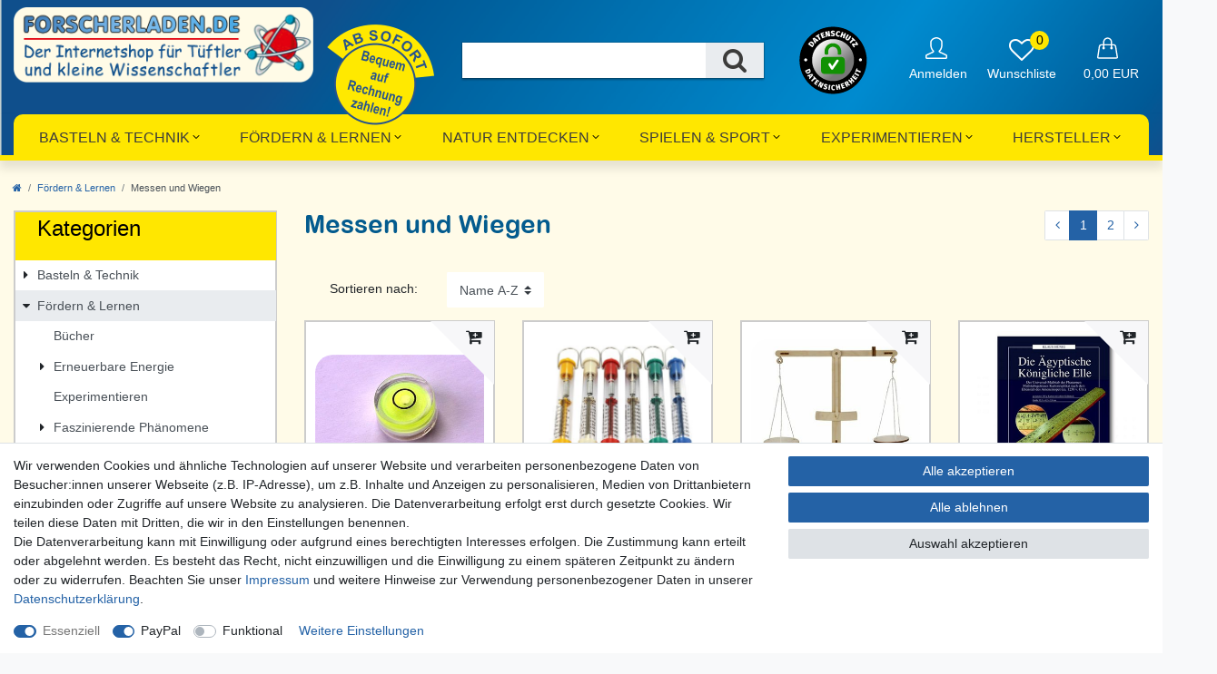

--- FILE ---
content_type: text/html; charset=UTF-8
request_url: https://www.forscherladen.de/foerdern-lernen/messen-und-wiegen/
body_size: 129271
content:






<!DOCTYPE html>

<html lang="de" data-framework="vue" prefix="og: http://ogp.me/ns#" class="icons-loading">

<head>
                        

    <script type="text/javascript">
    (function() {
        var _availableConsents = {"necessary.consent":[true,[],null],"necessary.session":[true,[],null],"necessary.csrf":[true,["XSRF-TOKEN"],null],"necessary.shopbooster_cookie":[true,["plenty_cache"],null],"paypal.paypal-cookies":[false,["X-PP-SILOVER","X-PP-L7","tsrc","paypalplus_session_v2"],true],"convenience.languageDetection":[null,[],null]};
        var _allowedCookies = ["plenty_cache","XSRF-TOKEN","plenty-shop-cookie","PluginSetPreview","SID_PLENTY_ADMIN_49914","PreviewCookie"] || [];

        window.ConsentManager = (function() {
            var _consents = (function() {
                var _rawCookie = document.cookie.split(";").filter(function (cookie) {
                    return cookie.trim().indexOf("plenty-shop-cookie=") === 0;
                })[0];

                if (!!_rawCookie) {
                    try {
                        _rawCookie = decodeURIComponent(_rawCookie);
                    } catch (e) {
                        document.cookie = "plenty-shop-cookie= ; expires = Thu, 01 Jan 1970 00:00:00 GMT"
                        return null;
                    }

                    try {
                        return JSON.parse(
                            _rawCookie.trim().substr("plenty-shop-cookie=".length)
                        );
                    } catch (e) {
                        return null;
                    }
                }
                return null;
            })();

            Object.keys(_consents || {}).forEach(function(group) {
                if(typeof _consents[group] === 'object' && _consents[group] !== null)
                {
                    Object.keys(_consents[group] || {}).forEach(function(key) {
                        var groupKey = group + "." + key;
                        if(_consents[group][key] && _availableConsents[groupKey] && _availableConsents[groupKey][1].length) {
                            Array.prototype.push.apply(_allowedCookies, _availableConsents[groupKey][1]);
                        }
                    });
                }
            });

            if(!_consents) {
                Object.keys(_availableConsents || {})
                    .forEach(function(groupKey) {
                        if(_availableConsents[groupKey] && ( _availableConsents[groupKey][0] || _availableConsents[groupKey][2] )) {
                            Array.prototype.push.apply(_allowedCookies, _availableConsents[groupKey][1]);
                        }
                    });
            }

            var _setResponse = function(key, response) {
                _consents = _consents || {};
                if(typeof key === "object" && typeof response === "undefined") {
                    _consents = key;
                    document.dispatchEvent(new CustomEvent("consent-change", {
                        detail: {key: null, value: null, data: key}
                    }));
                    _enableScriptsOnConsent();
                } else {
                    var groupKey = key.split(".")[0];
                    var consentKey = key.split(".")[1];
                    _consents[groupKey] = _consents[groupKey] || {};
                    if(consentKey === "*") {
                        Object.keys(_availableConsents).forEach(function(aKey) {
                            if(aKey.split(".")[0] === groupKey) {
                                _consents[groupKey][aKey.split(".")[1]] = response;
                            }
                        });
                    } else {
                        _consents[groupKey][consentKey] = response;
                    }
                    document.dispatchEvent(new CustomEvent("consent-change", {
                        detail: {key: key, value: response, data: _consents}
                    }));
                    _enableScriptsOnConsent();
                }
                if(!_consents.hasOwnProperty('_id')) {
                    _consents['_id'] = "518a296413a660b95a2efd7c331ff9c174c016e5";
                }

                Object.keys(_availableConsents).forEach(function(key) {
                    if((_availableConsents[key][1] || []).length > 0) {
                        if(_isConsented(key)) {
                            _availableConsents[key][1].forEach(function(cookie) {
                                if(_allowedCookies.indexOf(cookie) < 0) _allowedCookies.push(cookie);
                            });
                        } else {
                            _allowedCookies = _allowedCookies.filter(function(cookie) {
                                return _availableConsents[key][1].indexOf(cookie) < 0;
                            });
                        }
                    }
                });

                document.cookie = "plenty-shop-cookie=" + JSON.stringify(_consents) + "; path=/; secure";
            };
            var _hasResponse = function() {
                return _consents !== null;
            };

            var _expireDate = function() {
                var expireSeconds = 0;
                                const date = new Date();
                date.setSeconds(date.getSeconds() + expireSeconds);
                const offset = date.getTimezoneOffset() / 60;
                date.setHours(date.getHours() - offset)
                return date.toUTCString();
            }
            var _isConsented = function(key) {
                var groupKey = key.split(".")[0];
                var consentKey = key.split(".")[1];

                if (consentKey === "*") {
                    return Object.keys(_availableConsents).some(function (aKey) {
                        var aGroupKey = aKey.split(".")[0];
                        return aGroupKey === groupKey && _isConsented(aKey);
                    });
                } else {
                    if(!_hasResponse()) {
                        return _availableConsents[key][0] || _availableConsents[key][2];
                    }

                    if(_consents.hasOwnProperty(groupKey) && _consents[groupKey].hasOwnProperty(consentKey))
                    {
                        return !!_consents[groupKey][consentKey];
                    }
                    else {
                        if(!!_availableConsents[key])
                        {
                            return _availableConsents[key][0];
                        }

                        console.warn("Cookie has been blocked due to not being registered: " + key);
                        return false;
                    }
                }
            };
            var _getConsents = function() {
                var _result = {};
                Object.keys(_availableConsents).forEach(function(key) {
                    var groupKey = key.split(".")[0];
                    var consentKey = key.split(".")[1];
                    _result[groupKey] = _result[groupKey] || {};
                    if(consentKey !== "*") {
                        _result[groupKey][consentKey] = _isConsented(key);
                    }
                });
                return _result;
            };
            var _isNecessary = function(key) {
                return _availableConsents.hasOwnProperty(key) && _availableConsents[key][0];
            };
            var _enableScriptsOnConsent = function() {
                var elementsToEnable = document.querySelectorAll("script[data-cookie-consent]");
                Array.prototype.slice.call(elementsToEnable).forEach(function(el) {
                    if(el.dataset && el.dataset.cookieConsent && _isConsented(el.dataset.cookieConsent) && el.type !== "application/javascript") {
                        var newScript = document.createElement("script");
                        if(el.src) {
                            newScript.src = el.src;
                        } else {
                            newScript.textContent = el.textContent;
                        }
                        el.parentNode.replaceChild(newScript, el);
                    }
                });
            };
            window.addEventListener("load", _enableScriptsOnConsent);
                        // Cookie proxy
            (function() {
                var _data = {};
                var _splitCookieString = function(cookiesString) {

                    var _allCookies = cookiesString.split(";");
                    var regex = /[^=]+=[^;]*;?((?:expires|path|domain)=[^;]*;)*/gm;
                    var cookies = [];

                    _allCookies.forEach(function(cookie){
                        if(cookie.trim().indexOf("plenty-shop-cookie=") === 0) {
                            var cookieString = decodeURIComponent(cookiesString);
                            var match;
                            while((match = regex.exec(cookieString)) !== null) {
                                if(match.index === match.lastIndex) {
                                    regex.lastIndex++;
                                }
                                cookies.push(match[0]);
                            }
                        } else if(cookie.length) {
                            cookies.push(cookie);
                        }
                    });

                    return cookies;

                };
                var _parseCookies = function (cookiesString) {
                    return _splitCookieString(cookiesString).map(function(cookieString) {
                        return _parseCookie(cookieString);
                    });
                };
                var _parseCookie = function(cookieString) {
                    var cookie = {
                        name: null,
                        value: null,
                        params: {}
                    };
                    var match = /^([^=]+)=([^;]*);*((?:[^;]*;?)*)$/.exec(cookieString.trim());
                    if(match && match[1]) {
                        cookie.name = match[1];
                        cookie.value = match[2];

                        (match[3] || "").split(";").map(function(param) {
                            return /^([^=]+)=([^;]*);?$/.exec(param.trim());
                        }).filter(function(param) {
                            return !!param;
                        }).forEach(function(param) {
                            cookie.params[param[1]] = param[2];
                        });

                        if(cookie.params && !cookie.params.path) {
                            cookie.params.path = "/";
                        }
                    }

                    return cookie;
                };
                var _isAllowed = function(cookieName) {
                    return _allowedCookies.some(function(allowedCookie) {
                        var match = /^\/(.*)\/([gmiy]*)$/.exec(allowedCookie);
                        return (match && match[1] && (new RegExp(match[1], match[2])).test(cookieName))
                            || allowedCookie === cookieName;
                    });
                };
                var _set = function(cookieString) {
                    var cookie = _parseCookie(cookieString);
                                                                    var domainParts = (window.location.host || window.location.hostname).split(".");
                        if(domainParts[0] === "www") {
                            domainParts.shift();
                            cookie.domain = "." + domainParts.join(".");
                        } else {
                            cookie.domain = (window.location.host || window.location.hostname);
                        }
                                        if(cookie && cookie.name) {
                        if(_isAllowed(cookie.name)) {
                            var cookieValue = cookie.value || "";
                            _data[cookie.name] = cookieValue + Object.keys(cookie.params || {}).map(function(paramKey) {
                                                            if(paramKey === "expires") {
                                    return "";
                                }
                                                            return "; " + paramKey.trim() + "=" + cookie.params[paramKey].trim();
                            }).join("");
                        } else {
                            _data[cookie.name] = null;
                            console.warn("Cookie has been blocked due to privacy settings: " + cookie.name);
                        }
                        _update();
                    }
                };
                var _get = function() {
                    return Object.keys(_data).filter(function (key) {
                        return !!_data[key];
                    }).map(function (key) {
                        return key + "=" + (_data[key].split(";")[0]);
                    }).join("; ");
                };
                var _update = function() {
                    delete document.cookie;
                    var cookies = _parseCookies(document.cookie);
                    Object.keys(_data).forEach(function(key) {
                        if(!_data[key]) {
                            // unset cookie
                            var domains = (window.location.host || window.location.hostname).split(".");
                            while(domains.length > 1) {
                                document.cookie = key + "=; path=/; expires=Thu, 01 Jan 1970 00:00:01 GMT; domain="+domains.join(".");
                                document.cookie = key + "=; path=/; expires=Thu, 01 Jan 1970 00:00:01 GMT; domain=."+domains.join(".");
                                domains.shift();
                            }
                            document.cookie = key + "=; path=/; expires=Thu, 01 Jan 1970 00:00:01 GMT;";
                            delete _data[key];
                        } else {
                            var existingCookie = cookies.find(function(cookie) { return cookie.name === key; });
                            var parsedData = _parseCookie(key + "=" + _data[key]);
                            if(!existingCookie || existingCookie.value !== parsedData.value) {
                                document.cookie = key + "=" + _data[key];
                            } else {
                                // console.log('No changes to cookie: ' + key);
                            }
                        }
                    });

                    if(!document.__defineGetter__) {
                        Object.defineProperty(document, 'cookie', {
                            get: _get,
                            set: _set
                        });
                    } else {
                        document.__defineGetter__('cookie', _get);
                        document.__defineSetter__('cookie', _set);
                    }
                };

                _splitCookieString(document.cookie).forEach(function(cookie)
                {
                    _set(cookie);
                });

                _update();
            })();
            
            return {
                setResponse: _setResponse,
                hasResponse: _hasResponse,
                isConsented: _isConsented,
                getConsents: _getConsents,
                isNecessary: _isNecessary
            };
        })();
    })();
</script>


    
<meta charset="utf-8">
<meta http-equiv="X-UA-Compatible" content="IE=edge">
<meta name="viewport" content="width=device-width, initial-scale=1">
<meta name="generator" content="plentymarkets" />

<link rel="stylesheet" href="https://cdnjs.cloudflare.com/ajax/libs/font-awesome/4.7.0/css/font-awesome.min.css">
    
<link rel="icon" type="img/ico" href="https://cdn02.plentymarkets.com/t77l3iqhnbrj/frontend/forscherladen/favicon_Forscherladen_SVG.svg">


    <link rel="canonical" href="https://www.forscherladen.de/foerdern-lernen/messen-und-wiegen/">

            <link rel="alternate" hreflang="x-default" href="https://www.forscherladen.de/foerdern-lernen/messen-und-wiegen/"/>
            <link rel="alternate" hreflang="de" href="https://www.forscherladen.de/foerdern-lernen/messen-und-wiegen/"/>
    
<style data-font="Custom-Font">
    
                        #vue-app{
      margin-top: 0 !important;
    }
    
        .icons-loading .fa { visibility: hidden !important; }
  

</style>

<link rel="preload" href="https://cdn02.plentymarkets.com/t77l3iqhnbrj/plugin/56/ceres/css/ceres-icons.css" as="style" onload="this.onload=null;this.rel='stylesheet';">
<noscript><link rel="stylesheet" href="https://cdn02.plentymarkets.com/t77l3iqhnbrj/plugin/56/ceres/css/ceres-icons.css"></noscript>


<link rel="preload" as="style" href="https://cdn02.plentymarkets.com/t77l3iqhnbrj/plugin/56/ceres/css/ceres-base.css?v=6bbe883c3748bc27200e203fb0927c25aca93873">
    <link rel="stylesheet" href="https://cdn02.plentymarkets.com/t77l3iqhnbrj/plugin/56/ceres/css/ceres-base.css?v=6bbe883c3748bc27200e203fb0927c25aca93873">


<script type="application/javascript">
    /*! loadCSS. [c]2017 Filament Group, Inc. MIT License */
    /* This file is meant as a standalone workflow for
    - testing support for link[rel=preload]
    - enabling async CSS loading in browsers that do not support rel=preload
    - applying rel preload css once loaded, whether supported or not.
    */
    (function( w ){
        "use strict";
        // rel=preload support test
        if( !w.loadCSS ){
            w.loadCSS = function(){};
        }
        // define on the loadCSS obj
        var rp = loadCSS.relpreload = {};
        // rel=preload feature support test
        // runs once and returns a function for compat purposes
        rp.support = (function(){
            var ret;
            try {
                ret = w.document.createElement( "link" ).relList.supports( "preload" );
            } catch (e) {
                ret = false;
            }
            return function(){
                return ret;
            };
        })();

        // if preload isn't supported, get an asynchronous load by using a non-matching media attribute
        // then change that media back to its intended value on load
        rp.bindMediaToggle = function( link ){
            // remember existing media attr for ultimate state, or default to 'all'
            var finalMedia = link.media || "all";

            function enableStylesheet(){
                // unbind listeners
                if( link.addEventListener ){
                    link.removeEventListener( "load", enableStylesheet );
                } else if( link.attachEvent ){
                    link.detachEvent( "onload", enableStylesheet );
                }
                link.setAttribute( "onload", null );
                link.media = finalMedia;
            }

            // bind load handlers to enable media
            if( link.addEventListener ){
                link.addEventListener( "load", enableStylesheet );
            } else if( link.attachEvent ){
                link.attachEvent( "onload", enableStylesheet );
            }

            // Set rel and non-applicable media type to start an async request
            // note: timeout allows this to happen async to let rendering continue in IE
            setTimeout(function(){
                link.rel = "stylesheet";
                link.media = "only x";
            });
            // also enable media after 3 seconds,
            // which will catch very old browsers (android 2.x, old firefox) that don't support onload on link
            setTimeout( enableStylesheet, 3000 );
        };

        // loop through link elements in DOM
        rp.poly = function(){
            // double check this to prevent external calls from running
            if( rp.support() ){
                return;
            }
            var links = w.document.getElementsByTagName( "link" );
            for( var i = 0; i < links.length; i++ ){
                var link = links[ i ];
                // qualify links to those with rel=preload and as=style attrs
                if( link.rel === "preload" && link.getAttribute( "as" ) === "style" && !link.getAttribute( "data-loadcss" ) ){
                    // prevent rerunning on link
                    link.setAttribute( "data-loadcss", true );
                    // bind listeners to toggle media back
                    rp.bindMediaToggle( link );
                }
            }
        };

        // if unsupported, run the polyfill
        if( !rp.support() ){
            // run once at least
            rp.poly();

            // rerun poly on an interval until onload
            var run = w.setInterval( rp.poly, 500 );
            if( w.addEventListener ){
                w.addEventListener( "load", function(){
                    rp.poly();
                    w.clearInterval( run );
                } );
            } else if( w.attachEvent ){
                w.attachEvent( "onload", function(){
                    rp.poly();
                    w.clearInterval( run );
                } );
            }
        }


        // commonjs
        if( typeof exports !== "undefined" ){
            exports.loadCSS = loadCSS;
        }
        else {
            w.loadCSS = loadCSS;
        }
    }( typeof global !== "undefined" ? global : this ) );

    if(document.fonts) {
        document.fonts.addEventListener("loadingdone", function(evt) {
            if(document.fonts.check("1em FontAwesome")) {
                document.documentElement.classList.remove('icons-loading');
            }
        });

        window.addEventListener("load", function(evt) {
            if(document.fonts.check("1em FontAwesome")) {
                document.documentElement.classList.remove('icons-loading');
            }
        });
    } else {
        document.documentElement.classList.remove('icons-loading');
    }
</script>

                    

<!-- Extend the existing style with a template -->
                            <link rel="stylesheet" href="https://cdn02.plentymarkets.com/t77l3iqhnbrj/plugin/56/headerplugin/css/main.css">

            



        
    
            <link rel="next" href="https://www.forscherladen.de/foerdern-lernen/messen-und-wiegen/?page=2" />
    
              

    
    
    
    
    

                    


<meta name="robots" content="ALL">
<meta property="og:title" content="Messen und Wiegen | Forscherladen.com - forschen, entdecken, verstehen: Schulbedarf, Lernspielzeug, Lehrmittel"/>
<meta property="og:type" content="article"/>
<meta property="og:url" content="https://www.forscherladen.de/foerdern-lernen/messen-und-wiegen/"/>
<meta property="og:image" content="https://cdn02.plentymarkets.com/t77l3iqhnbrj/frontend/forscherladen/Forscherladen.com_Logo.png"/>
<meta property="thumbnail" content="https://cdn02.plentymarkets.com/t77l3iqhnbrj/frontend/forscherladen/Forscherladen.com_Logo.png"/>

<script type="application/ld+json">
{
    "@context": "http://schema.org",
    "@type": "WebSite",
    "url": "https://www.forscherladen.de/foerdern-lernen/messen-und-wiegen/"
    }
</script>

<title>Messen und Wiegen | Forscherladen.com - forschen, entdecken, verstehen: Schulbedarf, Lernspielzeug, Lehrmittel</title>
    
            <link rel="stylesheet" href="https://cdn02.plentymarkets.com/t77l3iqhnbrj/plugin/56/cfourowlsliderwidget5/css/main.css" />
            <style>
    #paypal_loading_screen {
        display: none;
        position: fixed;
        z-index: 2147483640;
        top: 0;
        left: 0;
        width: 100%;
        height: 100%;
        overflow: hidden;

        transform: translate3d(0, 0, 0);

        background-color: black;
        background-color: rgba(0, 0, 0, 0.8);
        background: radial-gradient(ellipse closest-corner, rgba(0,0,0,0.6) 1%, rgba(0,0,0,0.8) 100%);

        color: #fff;
    }

    #paypal_loading_screen .paypal-checkout-modal {
        font-family: "HelveticaNeue", "HelveticaNeue-Light", "Helvetica Neue Light", helvetica, arial, sans-serif;
        font-size: 14px;
        text-align: center;

        box-sizing: border-box;
        max-width: 350px;
        top: 50%;
        left: 50%;
        position: absolute;
        transform: translateX(-50%) translateY(-50%);
        cursor: pointer;
        text-align: center;
    }

    #paypal_loading_screen.paypal-overlay-loading .paypal-checkout-message, #paypal_loading_screen.paypal-overlay-loading .paypal-checkout-continue {
        display: none;
    }

    .paypal-checkout-loader {
        display: none;
    }

    #paypal_loading_screen.paypal-overlay-loading .paypal-checkout-loader {
        display: block;
    }

    #paypal_loading_screen .paypal-checkout-modal .paypal-checkout-logo {
        cursor: pointer;
        margin-bottom: 30px;
        display: inline-block;
    }

    #paypal_loading_screen .paypal-checkout-modal .paypal-checkout-logo img {
        height: 36px;
    }

    #paypal_loading_screen .paypal-checkout-modal .paypal-checkout-logo img.paypal-checkout-logo-pp {
        margin-right: 10px;
    }

    #paypal_loading_screen .paypal-checkout-modal .paypal-checkout-message {
        font-size: 15px;
        line-height: 1.5;
        padding: 10px 0;
    }

    #paypal_loading_screen.paypal-overlay-context-iframe .paypal-checkout-message, #paypal_loading_screen.paypal-overlay-context-iframe .paypal-checkout-continue {
        display: none;
    }

    .paypal-spinner {
        height: 30px;
        width: 30px;
        display: inline-block;
        box-sizing: content-box;
        opacity: 1;
        filter: alpha(opacity=100);
        animation: rotation .7s infinite linear;
        border-left: 8px solid rgba(0, 0, 0, .2);
        border-right: 8px solid rgba(0, 0, 0, .2);
        border-bottom: 8px solid rgba(0, 0, 0, .2);
        border-top: 8px solid #fff;
        border-radius: 100%
    }

    .paypalSmartButtons div {
        margin-left: 10px;
        margin-right: 10px;
    }
</style>                <style>.activeGender {
  background: #023368!important;
  color: white !important;
}

/**
 * BOOTSTRAP FIXES
 *
 * Description, if needed.
 *
**/

@media (min-width: 1200px) {
  .container, .container-max, .headerFlex {
    max-width: 1280px;
  }

  .headerFlex {
    margin: 0 auto;
  }
}

.headerFlex {
  justify-content: space-between;
}


/**
 * BOOTSTRAP FIXES
 * END
**/

/* .grid-art-box-home1>div:nth-child(2)>div:nth-child(1)>div:nth-child(1)>div:nth-child(1)>div:nth-child(1)>div:nth-child(1)>div:nth-child(1)>div:nth-child(1)>div:nth-child(1)>article:nth-child(1) {
  padding-top: 2px;
} */

.navbar-brand img {
  max-height: 5rem !important;
  margin-bottom: 1.5rem;
}

@media (min-width: 768px) {
  .navbar-brand img {
    max-height: 6rem !important;
  }
}

#page-body {
  min-height: 56vh;
}

nav.small {
  padding-top: 15px;
}

.page-home-category #page-body {
  margin-top: 30px;
}

.product-list article {
  border: 1.5px solid #ccc;
}

.category-title {
  padding-top: 0px !important;
}

.widget-pagination {
  margin-top: 0 !important;
}

.widget-image-box > .widget-inner {
  padding: 0;
}

.txt-kat-sort {
  min-width: max-content;
}

#controlsList {
  position: relative;
}

#controlsList::before {
  content: '';
  position: absolute;
  top: -5px;
  left: -110px;
  width: 75px;
  height: 75px;
  background-image: url("data:image/svg+xml,%3Csvg xmlns='http://www.w3.org/2000/svg' viewBox='0 0 120 120'%3E%3Ccircle cx='59.7' cy='60.1' r='57.4' fill='%23fff' stroke='%23000' stroke-miterlimit='10' class='st0'/%3E%3Cdefs%3E%3ClinearGradient id='slg' x1='88.9306' x2='31.6048' y1='89.3558' y2='32.03' gradientUnits='userSpaceOnUse'%3E%3Cstop offset='.2682' stop-color='%23777777'/%3E%3Cstop offset='1' stop-color='%23ffffff'/%3E%3C/linearGradient%3E%3C/defs%3E%3Ccircle cx='59.4' cy='59.9' r='38.9' fill='url(%23slg)' stroke='%23000' stroke-miterlimit='10' class='st1'/%3E%3Cpath fill='%23fff' d='M43.9 57.5h30.4v22.1H43.9z' class='st2'/%3E%3Cpath fill='%23119103' d='M59.3 84h-15c-3.4 0-5.8-2.4-5.8-5.7V59.8c0-3.3 2.4-5.7 5.7-5.7h30.4c3 0 5.6 2.5 5.6 5.5.1 6.4.1 12.8 0 19.2 0 2.9-2.6 5.3-5.6 5.3-5.2 0-10.3-.1-15.3-.1zM58 70.5c-.8-1.5-1.5-2.7-2.2-3.9-1-1.7-2-2.1-3.3-1.4-1.3.7-1.5 2-.5 3.7 1.2 2 2.5 4.1 3.7 6.1 1.2 2 2.9 2.2 4.2.3C63 70.9 66 66.4 69 61.9c.7-1 .7-2-.3-2.8-1-.8-2.1-.7-3 .2-.5.5-.9 1.2-1.4 1.9-2.1 3-4.1 6-6.3 9.3zm16.1-24.8c0 4.2 0 4.2-4.1 4.2-2.1 0-2.1 0-2.1-2.2 0-1.7.2-3.4-.3-5.2-1.1-4.1-5-6.8-9.2-6.4-4.2.5-7.4 4.1-7.4 8.3v4.2c0 1-.3 1.2-1.3 1.2-5.1.2-4.9.2-5.1-4.8-.2-7.5 5-13.9 12.4-15 9.2-1.4 17 5.3 17.1 14.7v1z' class='st3'/%3E%3Cpath d='M19.6 88.4l2.6-2.5-3.3 1.4z'/%3E%3Cpath d='M59.7.8C27 .8.5 27.3.5 60s26.5 59.2 59.2 59.2 59.2-26.5 59.2-59.2S92.4.8 59.7.8zm44.4 31.3l-1.7 1.2-6.4-.2 2.2 3.2-2 1-3.9-5.7 1.7-1.1 6.5.2-1.9-2.9 1.8-1.2 3.7 5.5zm-7.5 27.5c0 20.4-16.6 37-37 37s-37-16.6-37-37 16.6-37 37-37 37 16.5 37 37zm-2.8-39.9l5.3 5.3-1.7 1.3-1.5-1.5-5.2 5.2-2-2 5.2-5.2-1.6-1.6 1.5-1.5zm-6.2-4.3l-3.3 5.2c-.3.5-.4.8-.4 1.1 0 .3.2.6.5.8.3.2.6.3.9.1s.6-.4.8-.8l3.3-5.2 2.3 1.5-3.4 5.2c-.4.5-.8 1-1.3 1.3s-1 .4-1.7.4c-.7-.1-1.3-.3-2.1-.8-1.1-.7-1.7-1.5-1.9-2.4-.2-.9 0-1.8.5-2.7l3.4-5.2 2.4 1.5zm-9.7-4.6l-1.2 3.3 2 .8 1.2-3.3 2.6 1-3.3 8.8-2.6-1 1.3-3.6-2-.8-1.3 3.6-2.6-1 3.3-8.8 2.6 1zm-13.3 1.7c.2-1 .5-1.9 1-2.5s1.1-1.1 1.8-1.4c.7-.3 1.5-.3 2.4-.2 1.1.2 2.1.7 2.8 1.6l-1.5 1.3c-.2-.2-.5-.4-.7-.6s-.5-.3-.8-.3c-.5-.1-1 .1-1.4.5s-.7 1.1-.8 2.1-.1 1.7.1 2.2.6.8 1.2.9h.9c.3-.1.6-.2 1-.4l.9 1.7c-.5.4-1 .6-1.5.7-.6.2-1.2.2-1.8.1-.9-.1-1.7-.5-2.3-1s-1-1.1-1.3-1.9c-.2-.8-.2-1.7 0-2.8zm-4.5 1.6c-.1-.1-.2-.2-.5-.4-.2-.1-.5-.2-1-.3-1.1-.3-1.8-.7-2.3-1.2s-.7-1.1-.7-1.8c0-.6.2-1.1.5-1.5.3-.4.7-.8 1.3-1 .5-.2 1.2-.4 1.9-.4 1.4 0 2.6.4 3.5 1.3l-1.2 1.5c-.6-.5-1.3-.8-2-.7-.3 0-.6.1-.8.2s-.3.3-.3.5 0 .3.1.4c.1.1.3.2.5.3s.6.2 1.1.4c1 .3 1.7.7 2.1 1.2.4.5.7 1.1.7 2 0 .6-.2 1.1-.5 1.6s-.8.8-1.4 1.1c-.6.3-1.3.4-2.1.4s-1.5-.1-2.2-.4-1.2-.6-1.6-1l1.3-1.5c.7.6 1.5.9 2.3.9.4 0 .7-.1.9-.2.2-.2.3-.4.3-.6.3-.5.2-.6.1-.8zM48.8 8.9l3.4 6.4-.1-.3c-.2-.6-.4-1.1-.6-1.7-.2-.5-.3-1.1-.4-1.8l-.6-3L53 8l1.8 9.3-3.5.7-3.3-6.4.1.3c.2.6.4 1.2.6 1.7.2.5.3 1.1.4 1.8l.6 2.9-2.4.5-1.8-9.3 3.3-.6zm-5.9 1.4l.4 1.9-2.9 1.1.6 1.6 2.5-1 .7 1.8-2.5 1 .7 1.8 3.1-1.2.7 1.8-5.7 2.2-3.4-8.8 5.8-2.2zm-7.8 3.2l.8 1.9-1.8 1.1 3.8 6.3-2.4 1.5-3.7-6.3-1.9 1.2-1.1-1.8 6.3-3.9zM26 19.7l8.3 5.2-2.2 2-1.5-1.1-1.6 1.4 1 1.6-2.1 1.9-4.3-8.8 2.4-2.2zm-8.7 9.5c.9-1.2 1.9-2 2.9-2.4 1.1-.4 2.3 0 3.8 1 1.4 1 2.2 2.1 2.2 3.2.1 1.1-.3 2.3-1.2 3.5l-1.8 2.6-7.7-5.5 1.8-2.4zm-8.6 30c0-1.5 1.2-2.7 2.7-2.7 1.5 0 2.7 1.2 2.7 2.7s-1.2 2.7-2.7 2.7c-1.5 0-2.7-1.2-2.7-2.7zm2.6 21.6l-1.1-2.7 8.3-3.6 1.1 2.5c.5 1.3.7 2.4.4 3.4-.3 1-1.2 1.9-2.7 2.5-1.5.7-2.8.8-3.7.3s-1.7-1.2-2.3-2.4zM17 91l1.3-1.3-1.1-1.7-1.6.7-1.6-2.1 8.9-2.9 1.7 2.5-6.1 7.1L17 91zm3.7 4.7l5.1-4.8-1.4-1.5 1.5-1.4 4.7 5-1.6 1.2-1.3-1.4-5.1 4.8-1.9-1.9zm10.8 6.9l-1.1 1.5-4.5-3.3 5.4-7.3 4.5 3.4-1.3 1.3-2.3-1.7-1 1.4 2 1.5-1.1 1.4-2-1.5-1.1 1.5 2.5 1.8zm4.8 4.8l1.2-6.8-.1.3c-.2.6-.4 1.2-.6 1.7s-.4 1-.7 1.6l-1.2 2.5-2-1 4-8.1 2.8 1.4-1.1 6.8.1-.3c.2-.6.3-1.1.5-1.6s.4-1 .7-1.6l1.3-2.6 2 1-4 8.1-2.9-1.4zm10.1-3c.1.1.2.3.3.4s.5.3.8.6c.8.5 1.3 1.1 1.6 1.6.3.6.3 1.2.1 2-.2.6-.4 1-.8 1.4-.4.3-.9.6-1.5.7s-1.2.1-2-.1c-.7-.2-1.3-.5-1.8-.9s-.9-.8-1.2-1.3l1.6-1.1c.5.7 1.1 1.2 1.8 1.4.3.1.6.1.8 0 .2-.1.3-.3.4-.5v-.5c0-.2-.2-.3-.3-.4s-.4-.3-.8-.6c-.9-.6-1.4-1.1-1.7-1.7-.3-.6-.3-1.2-.1-1.8.2-.5.4-1 .8-1.3.4-.3.8-.5 1.4-.6s1.1 0 1.7.1c1.3.3 2.2 1 2.7 2l-1.5 1.1c-.4-.6-1-1-1.6-1.2-.3-.1-.5-.1-.7 0s-.3.2-.3.4c.2 0 .3.2.3.3zm7.3 7.9l-2.5-.3 1.2-9 2.5.3-1.2 9zm8.3.2c-.5.2-1 .4-1.6.4-.8 0-1.6-.2-2.2-.6s-1.1-.9-1.4-1.6c-.3-.7-.5-1.6-.5-2.6s.2-1.8.5-2.6c.3-.7.8-1.3 1.4-1.6.6-.4 1.3-.6 2.1-.6 1.1 0 2 .3 2.8 1.1l-1.2 1.5c-.3-.2-.5-.3-.7-.4-.2-.1-.5-.2-.8-.2-.5 0-.9.2-1.2.7-.3.5-.4 1.2-.4 2.1s.1 1.6.4 2.1.7.7 1.2.7c.3 0 .5-.1.8-.2.2-.1.5-.3.8-.6l1.1 1.5c-.2.3-.7.6-1.1.9zm8.3-1l-.6-3.6-1.9.3.6 3.6-2.5.4-1.6-8.9 2.5-.4.6 3.3 1.9-.3-.6-3.3 2.5-.4 1.6 8.9-2.5.4zm5.5-1.3l-3.1-8.5 5.3-1.9.4 1.8-2.7 1 .6 1.6 2.3-.8.6 1.7-2.3.8.6 1.7 2.8-1 .6 1.8-5.1 1.8zm11.9-5.4l-3-2-.4.2 1.6 2.8-2.2 1.3-4.5-7.8 2.7-1.6c1.1-.6 2-.9 2.8-.8.8.1 1.4.6 1.9 1.4.3.5.4.9.4 1.4 0 .4-.2.9-.5 1.5l3.7 2.2-2.5 1.4zm7.9-5.9l-2.4-2.7-1.5 1.3 2.4 2.7-1.9 1.7-6-6.8 1.9-1.7 2.2 2.5 1.5-1.3-2.2-2.5 1.9-1.7 6 6.8-1.9 1.7zm4-4.1l-7.2-5.5 3.4-4.5 1.3 1.3-1.7 2.2 1.3 1 1.5-2 1.4 1.1-1.5 2 1.4 1.1 1.9-2.4 1.5 1.2-3.3 4.5zm4.9-6.7l-7.8-4.5 1.3-2.2 7.8 4.5-1.3 2.2zm3.2-6.3l-6.5-2.7-.8 1.9-1.8-.8 2.6-6.3 1.8 1-.8 1.8 6.5 2.7-1 2.4zm.2-20c-1.5 0-2.7-1.2-2.7-2.7s1.2-2.7 2.7-2.7 2.7 1.2 2.7 2.7-1.3 2.7-2.7 2.7z'/%3E%3Cpath d='M82.8 99.3l-.5.3 1.1 1.9.6-.3c.3-.2.5-.4.5-.6.1-.3 0-.6-.2-.9-.3-.7-.8-.8-1.5-.4zM17.6 79.8c.3-.3.5-.5.5-.8 0-.3 0-.6-.2-.9l-.2-.5-4.9 2.1.2.5c.2.4.4.6.6.8s.6.2 1 .2.9-.2 1.5-.5c.8-.3 1.2-.6 1.5-.9zM29 24.5l-3-2.2 1.9 3.2zm-5.4 8.8c.3-.3.4-.7.4-1 0-.3-.1-.6-.4-1-.3-.3-.7-.7-1.3-1.1-.6-.4-1.1-.7-1.5-.8-.4-.1-.7-.1-1 0s-.5.4-.8.7l-.3.5 4.5 3.2.4-.5z'/%3E%3C/svg%3E");
  background-repeat: no-repeat;
}

.top-bar .controls-list .control-user .fa-user:before {
  content: '';
  display: block;
  background-image: url("data:image/svg+xml,%3Csvg fill='%23ffffff' xmlns='http://www.w3.org/2000/svg' viewBox='0 0 1024 1024'%3E%3Cpath d='M512 64q39 0 80.5 15.5t72.5 39 51 52 20 53.5v160q0 57-24 127t-71 106q-8 7-14 16.5t-8.5 20T617 675q5 36 37 51l279 132 2 .5 4 1.5 5 3 5.5 4.5 5 6.5 3.5 10 1 13v62l-895 1v-65q0-25 27-37l281-133q32-15 36.5-50.5T385 617q-46-37-71.5-107.5T288 384V224q0-33 33-70.5T407 90t105-26zm0-64q-69 0-136.5 33.5t-109.5 86T224 224v160q0 65 30.5 149.5T345 667L64 800q-3 1-7 3t-15 9-19.5 14T7 843.5 0 863v97q0 26 18.5 44.5T64 1023h896q26 0 44.5-18.5T1023 960v-97q0-10-6.5-20.5t-16-18T982 811t-16-9l-6-2-279-133q60-47 89.5-130T800 384V224q0-39-25.5-79.5T709 72t-93-52T512 0z'/%3E%3C/svg%3E");
  background-repeat: no-repeat;
  width: 24px;
  height: 24px;
}

.top-bar .controls-list .control-basket .fa-shopping-cart:before {
  content: '';
  display: block;
  background-image: url("data:image/svg+xml,%3Csvg fill='%23ffffff' xmlns='http://www.w3.org/2000/svg' viewBox='0 0 1024 1056'%3E%3Cpath d='M1023 959l-84-504q-5-49-44-84t-88-35h-71v-85q0-48-16.5-91.5t-46-75.5-71-50.5T513 15q-64 0-115.5 32T317 133t-29 118v85h-77q-16 0-32 4.5t-30 12-26 18.5-21 24-15 28-8 30L2 958q-5 40 15 62 19 21 54 21h873q23 0 38-7t24-17q20-23 17-58zM352 251q0-72 45.5-122T513 79q35 0 65 13.5t50.5 37 32 55T672 251v85H352v-85zm595 725l-872 1q-12 0-10-11l77-504q2-12 8-23.5t15.5-20T187 405t24-5h77v73q-7 5-13 10.5T265 496t-6.5 15.5T256 528q0 27 18.5 45.5T320 592t45.5-18.5T384 528q0-36-32-55v-73h320v73q-32 19-32 55 0 27 18.5 45.5T704 592t45.5-18.5T768 528q0-36-32-55v-73h71q6 0 12 1.5t12 4 11.5 6 10 7.5 8.5 9 7 11 5 12 3 13l83 503q1 4-2 6.5t-10 2.5z'/%3E%3C/svg%3E");
  background-repeat: no-repeat;
  width: 23px;
  height: 24px;
}

.top-bar .controls-list .control-wish-list {
  position: relative;
}

.top-bar .controls-list .control-wish-list .badge-right {
  position: absolute;
  top: 0;
  left: 59%;
  min-width: 21px;
  border-radius: 50%;
  background-color: #ffe700;
  padding: 0 4px;
  color: black;
}

.megamenu {
  line-height: 1;
}

.mainmenu {
  flex-wrap: wrap;
}

.mainmenu .collapse {
  min-width: max-content !important;
}

.mainmenu a {
  font-size: 16px;
  /* text-transform: uppercase; */
  white-space: nowrap;
}

.mainmenu a:hover {
  color: red !important;
}

.mainmenu > li > a {
  text-transform: uppercase;
}

#mainNavbarCollapsable::after {
  content: '';
  position: absolute;
  top: -105px;
  left: 360px;
  width: 119px;
  height: 117px;
  background-image: url([data-uri]);
  background-repeat: no-repeat;
  z-index: 2;
}

@media (min-width: 992px) {
  #mainNavbarCollapsable ul.mainmenu > li.ddown > a:after {
    content: '';
    background-image: url("data:image/svg+xml,%3Csvg xmlns='http://www.w3.org/2000/svg' aria-hidden='true' class='svg-inline--fa fa-angle-down fa-w-8 fa-5x' data-icon='angle-down' data-prefix='fal' viewBox='0 0 256 512'%3E%3Cpath fill='currentColor' d='M119.5 326.9L3.5 209.1c-4.7-4.7-4.7-12.3 0-17l7.1-7.1c4.7-4.7 12.3-4.7 17 0L128 287.3l100.4-102.2c4.7-4.7 12.3-4.7 17 0l7.1 7.1c4.7 4.7 4.7 12.3 0 17L136.5 327a12.1 12.1 0 01-17-.1z'/%3E%3C/svg%3E");
    background-repeat: no-repeat;
    background-size: 14px 14px;
    width: 14px;
    height: 14px;
  }
}

@media (max-width: 1440px) {
  #mainNavbarCollapsable {
    padding-left: 15px;
    padding-right: 15px;
  }
}

.mobile-navigation ul.mainmenu li a,
.mobile-navigation ul.mainmenu li .nav-direction {
  color: black;
}

@media (min-width: 992px) {
  #mainNavbarCollapsable ul.mainmenu>li>a {
    padding-bottom: 0.8rem;
  }
}

/* .widget-text-home {
  margin-top: -85px;
  margin-right: -15px;
} */

/*
.mainwidget {
  margin-bottom: 0px;
}

.mainwidget>.widget-inner.col-xl-3 {
  margin-left: -63px;
}
*/

/* .mainwidget.row {
  margin-left: -30px;
  margin-right: -30px;
} */

.widget-image-box img {
  max-height: none !important;
}

.mainwidget .widget-image-box {
  margin: 0 !important;
}

.mainwidget .widget-image-box picture {
  display: block;
  position: relative;

  /*
   ? There is a simple formula for calculating aspect ratios:
   ? aspectRatio = ( oldWidth / oldHeight ).
   ?
   ? For instance if you want to know the new height of an object, you can use:
   ? newHeight = ( newWidth / aspectRatio ),
   ?
   ? and if you need the new width of an object, you can use:
   ? newWidth = ( newHeight * aspectRatio ).
  **/
  /** Top Image: 3649/713 */
  height: calc(100vw / 5.118);
}

.mainwidget .widget-grid .widget-image-box picture {
  /** Grid Images: ~1855/749 ≈ { 2.43, 2.47 } */
  height: calc(50vw / 2.45);
}

@media (min-width: 768px) {
  .mainwidget .widget-image-box picture {
    height: calc((100vw - 25vw) / 5.118);
    overflow: hidden;
    max-height: 180px;
  }

  .mainwidget .widget-grid .widget-image-box picture {
    height: calc((50vw - 15vw) / 2.45);
    overflow: hidden;
    max-height: 203px;
    margin-top: -6px;
  }

  .mainwidget .widget-grid .widget-image-box {
    max-height: 185px;
  }

  .mainwidget .widget-grid .widget-image-box:first-of-type {
    margin-bottom: 4px !important;
    margin-top: 6px ​!important;
  }
}

.mainwidget .widget-image-box img.img-cover {
  min-width: auto;
  min-height: auto;
}

@media (max-width: 575.98px) {
  .widget-image-box {
    min-height: auto;
    padding-bottom: 0;
  }
}

.mainwidget .col-xl-3,
.mainwidget .col-xl-9 {
  margin-left: 0 !important;
}

.mainwidget .col-xl-9 {
  padding: 5px;
  padding-top: 25px !important;
}

/* @media (min-width: 768px) {
  .mainwidget .col-xl-9 {
    padding: 15px;
  }
} */

.mainwidget .col-xl-9 .widget-proportional {
  padding-bottom: 0 !important;
}

@media (min-width: 768px) {
  .mainwidget .col-xl-9 .widget-grid {
    margin-left: -2px;
    margin-right: -2px;
    margin-top: 4px;
  }

  .mainwidget .col-xl-9 .widget-grid > .widget-inner {
    padding-left: 2px;
    padding-right: 2px;
  }
}

@media (max-width: 767.98px) {
  .mainwidget .col-xl-9 .widget-grid > .widget-inner > div {
    display: flex;
    flex-wrap: wrap;
    margin-left: -2px;
    margin-right: -2px;
    max-width: none;
  }
  
  .mainwidget .col-xl-9 .widget-grid > .widget-inner > div > .widget {
    -webkit-box-flex: 0;
    -ms-flex: 0 0 50%;
    flex: 0 0 50%;
    max-width: 50%;
    padding-left: 2px;
    padding-right: 2px;
  }

  .widget-grid .widget-inner.col-12.widget-stacked-mobile {
    padding-bottom: .25rem;
  }
}

@media (min-width: 768px) {
  .widget-text-home {
    display: -webkit-box;
    display: -ms-flexbox;
    display: flex;
    -ms-flex-wrap: wrap;
    flex-wrap: wrap;
    margin-top: -290px;
    margin-right: -15px;
    margin-left: -15px;
  }

@media (min-width: 768px) {
  .widget-text-home-2 {
    display: -webkit-box;
    display: -ms-flexbox;
    display: flex;
    -ms-flex-wrap: wrap;
    flex-wrap: wrap;
    margin-top: -770px;
    margin-right: -15px;
    margin-left: -15px;
  }

  .widget-text-home > .widget-inner {
    -webkit-box-flex: 0;
    -ms-flex: 0 0 75%;
    flex: 0 0 75%;
    width: 100%;
    max-width: 75%;
    margin-left: auto;
  }
 .widget-text-home-2 > .widget-inner {
    -webkit-box-flex: 0;
    -ms-flex: 0 0 75%;
    flex: 0 0 75%;
    width: 100%;
    max-width: 75%;
    margin-left: auto;
  }
}

.normalmenu .collapse {
  word-wrap: break-word;
  visibility: unset !important;
}

.button-footer .widget-inner.col-xl-4.widget-prop-xl-auto.col-lg-4 {
  max-width: 100px;
}

/* .widget-text-home .widget-inner {
  padding-left: 0px;
  padding-right: 0px;
  width: 103%;
  margin-left: -13px;
} */

/*.widget-proportional.widget-prop-3-1 {
  padding-bottom: calc(946px * .35 - 5px) !important;
  margin-top: -55px !important;
} */

/* .grid-art-box-home1>div:nth-child(2) {
  margin-top: 3px;
} */

.brand-wrapper {
  position: relative;
  padding-left: 0;
}

.widget-navigation-tree .nav-item .expand-nav,
.widget-navigation-tree .nav-item .nav-link {
  padding-top: .45rem;
  padding-bottom: .45rem;
}

.control-search span {
  color: white;
}

#searchbox .autocomplete-suggestions {
  width: 200% !important;
}

@font-face {
  font-family: "arialrdbd";
  src: url("https://cdn02.plentymarkets.com/t77l3iqhnbrj/frontend/forscherladen/fond/ARLRDBD.TTF");
}

.arialrd {
  font-family: "arialrdbd";
}

.page-singleitem .title-outer h1 {
  font-family: "arialrdbd";
}

.page-singleitem .single-carousel {
  border: 1.5px solid #ccc;
}

@media (min-width: 768px) {
  .page-singleitem .single-carousel {
    padding: 45px;
  }
}

.art-box-home .thumb-content {
  display: none;
}

.art-box-home>div:nth-child(1) {
  margin-top: 1px;
}

.text-art-box-home {
  padding-top: 1px;
}

.text-art-box-home .product-list.grid article {
  border: 1px solid rgb(178, 179, 179) !important;
}

/**
 * SERVICEBOXES
 */
#serviceboxes {
  border-top: 1px dashed #ddd;
  border-bottom: 1px dashed #ddd;
  margin-top: 10px;
  margin-bottom: 25px
}

#serviceboxes > .row > div {
  font-size: 16px;
  color: #424242;
  font-family: var(--tpl-font-text),sans-serif;
  margin: 5px 0;
  border-right: 1px dashed #ddd
}

#serviceboxes > .row > div:nth-child(3) {
  border-right: 0
}

#serviceboxes > .row > div {
  position: relative;
  padding-left: 58px
}

#serviceboxes > .row > div:hover i {
  box-shadow: 0 5px 30px 0 rgba(0,0,0,0.2)
}

#serviceboxes i {
  font-size: 24px;
  position: absolute;
  top: calc(50% - 20px);
  padding-right: 0;
  left: 9px;
  height: 40px;
  width: 40px;
  line-height: 39px;
  background: #26538e;
  color: #fff;
  text-align: center;
  transition: all .4s;
  border-radius: 4px;
}

.footer {
  margin-top: 120px;
  background: #e0e3e5 !important;
  max-width: none;
}

.footer .widget-code:first-of-type {
  margin-top: -120px !important;
  margin-bottom: 90px !important;
}

.box_line {
  height: 1px;
  background-color: #e2e2e2;
  margin-bottom: 8px;
  border-top: none;
  display: none
}

.box3_header {
  color: #696969;
  text-transform: none;
  font-weight: 300;
  font-size: 20px;
  line-height: 27px;
  margin-bottom: 10px;
  height: auto
}

.box_header {
  color: var(--tpl-main-color);
  text-transform: none;
  background: transparent;
  margin: 0 -10px;
  padding: 0 10px
}

ul.footerlist {
  list-style: none;
  padding-left: 0;
}

ul.footerlist li a {
  border-bottom: 1px dashed rgba(0,0,0,0.06);
  display: block;
  padding: 5px 0;
  color: #8c8c8c
}

ul.footerlist li a:hover {
  color: var(--tpl-main-color)
}

.zahlungsweisen img {
  margin-bottom: 3px;
}

#page-header {
  background: url('https://cdn02.plentymarkets.com/t77l3iqhnbrj/frontend/forscherladen/Blauverlauf_Headerbalken.png');
  background-size: cover;
  background-repeat: no-repeat;
}

#page-header .navbar-brand {
  background-size: cover;
  position: relative;
}

#page-header .navbar-brand img {
  z-index: 5;
  opacity: 0;
}

#page-header .navbar-brand::before {
  content: '';
  position: absolute;
  top: 0;
  left: 0;
  width: 331px;
  height: 84px;
  background-image: url('https://cdn02.plentymarkets.com/t77l3iqhnbrj/frontend/forscherladen/logo-forscherladen-de-retina.png');
  background-repeat: no-repeat;
  background-size: contain;
}

#searchBox {
  background: transparent;
}

.control-basket .toggle-basket-preview {
  background-color: transparent;
}

.navbar {
  background-color: transparent !important;
  box-shadow: 0px 8px 10px 1px rgba(0, 0, 0, 0.1);
}

ul.megamenu>li {
  background: #ffe700;
}

.breadcrumbs, .breadcrumb {
  background: #fffbe8;
}

.no-touch nav.navbar.megamenu #mainNavbarCollapsable ul.mainmenu>li:hover, .touch nav.navbar.megamenu #mainNavbarCollapsable ul.mainmenu>li.hover {
  background: #ffe700 !important;
  color: #090908 !important;
}

ul.megamenu {
  justify-content: space-evenly !important;
}

.img-fluid {
  border-radius: 20px 20px 20px 20px;
}

.mainwidget .col-xl-9 {
  border-radius: 25px 0px 0px 0px;
  height: max-content;
}

ul.megamenu>li:last-child {
  border-radius: 0px 15px 0px 0px;
}

ul.megamenu>li:nth-child(1) {
  border-radius: 15px 0px 0px 0px;
}

/*.page-home-category*/

.navbar {
  border-bottom: 6px solid #ffe700;
}

/* background-mainmenue: #ffe700*/

#page-body {
  margin-top: 10px;
}

#page-body, #vue-app {
  background: #fffbe8;
}

.category-title {
  color: #035b8e;
}

.filter-leiste .btn.btn-link {
  display: none !important;
}

.grid-art-box-home>div:nth-child(1) {
  padding-bottom: 0 !important;
  margin-bottom: -14px;
  padding-left: 0px;
  padding-right: 0px;
}

.grid-art-box-home>div:nth-child(2) {
  padding-left: 13px;
  padding-right: 0px;
}

@media (max-width: 575.98px) {
  .grid-art-box-home1 > .col-12 {
    -webkit-box-flex: 0;
    -ms-flex: 0 0 50%;
    flex: 0 0 50%;
    max-width: 50%;
  }
}

@media (min-width: 768px) {
  .grid-art-box-home1 {
    transform-origin: top left;
    transform: scale(.9);
  }
}

.text-art-box-home {
  background: white;
}

/* .grid-art-box-home1 {
  margin-right: 0px;
  margin-left: 0px;
} */

.grid-art-box-home {
  border: 1.5px solid #ccc;
  margin-left: -14px;
}

/* .grid-art-box-home1>div:nth-child(2)>div:nth-child(1)>div:nth-child(1)>div:nth-child(2) {
  background: white;
} */

.grid-art-box-home1 .widget-cfour-slider-owl-pro .owl-carousel {
  margin: 0;
}

.grid-art-box-home1 .widget-cfour-slider-owl-pro .owl-carousel .owl-stage-outer {
  background-color: white;
}

.grid-art-box-home1 .widget-cfour-slider-owl-pro .owl-item {
  padding: 90px 30px 30px;
  background-color: white;
  height: 100%;
}

.grid-art-box-home1 .widget-cfour-slider-owl-pro .owl-item img {
  max-height: 275px;
}

.grid-art-box-home1 .widget-cfour-slider-owl-pro .owl-item .widget-caption {
  background-color: transparent !important;
  color: #010101;
  bottom: auto;
  top: 30px;
  width: 100%;
  padding-left: 30px;
  padding-right: 30px;
}

.grid-art-box-home1 .widget-cfour-slider-owl-pro .owl-item .widget-caption h2 {
  font-size: 1.4rem;
}

.cmp-product-thumb .thumb-image a img {
  max-width: 90%;
  max-height: 90%;
}

@media (max-width: 575.98px) {
  .cmp-product-thumb .thumb-image {
    float: none;
    margin: 0 auto;
  }
}

.list-controls .list-controls-inner {
  background: transparent;
}

.kat2 .col-xl-6.widget-prop-xl-3-1.col-lg-6.widget-prop-lg-3-1 {
  padding: 0;
}

.kat21 .col-xl-6.widget-prop-xl-3-1.col-lg-6.widget-prop-lg-3-1 {
  padding: 0;
}

.Kategorie1 {
  padding: 0;
  margin-top: -130px;
}

.Kategorie1 .widget-inner {
  padding: 0 !important;
}

.mainwidget .widget-inner.col-xl-9.widget-prop-xl-2-1.col-lg-9.widget-prop-lg-2-1 {
  /* background: url('https://cdn02.plentymarkets.com/t77l3iqhnbrj/frontend/forscherladen/Blauverlauf_Headerbalken.png'); */
  background-image: linear-gradient(90deg, #2d3774 50%, #2463a6 100%);
  background-size: cover;
  background-position: left;
}

.Katgeorien2 {
  padding: 0;
}

.widget .widget-text.widget-primary.text1, .widget-primary .bg-appearance {
  background-color: #2d3774;
  background-image: linear-gradient(45deg, #2d3774, #2463a6);
}

/* .widget .widget-text.widget-primary.text1, .widget-primary .bg-appearance {
  background: url('https://cdn02.plentymarkets.com/t77l3iqhnbrj/frontend/forscherladen/Blauverlauf_Headerbalken.png')!important;
  background-position: center !important;
} */

/* .grid-art-box-home1 .widget-text .widget-inner.bg-appearance .align-center { */
  /*font-weight: bold !important;*/
  /* font-size: 2.5rem;
} */

.widget-primary .bg-appearance a {
  color: #ffe700 !important;
}

.widget-inner .bg-appearance .widget-text .widget-inner {
  background: transparent;
}

.kat2 {
  margin-top: -176px;
  margin-left: 0px;
}

.kat21 {
  margin-left: 0px;
  margin-top: -43px;
  margin-bottom: -38px !important;
}

.widget-inner .d-none.d-lg-block .category-title {
  /*background: url('https://cdn02.plentymarkets.com/t77l3iqhnbrj/frontend/forscherladen/Blauverlauf_Headerbalken.png')!important ;
   background-position: center !important;
   color: #ffe700 !important; */
  background-color: #ffe700;
  color: black;
  font-size: x-large !important;
}

.katbaum {
  border: 1.5px solid #ccc;
}

.text-white .text-shadow {
  color: #2462a6 !important;
}

/*.edk_home_neuheiten, .edk_home_angebot, .edk_home_bestseller, .edk_home_empfehlungen {
   margin:0px;
   margin-top:15px;
   padding: 0px;
   height:245px;
   width:732px;
 }
 
 .edk_home_neuheiten{
   background: url("/layout/machart_studios/images/EDK_Screen_Gesamt_07.png");
 }
 
 .edk_home_angebot {
   background: url("/layout/machart_studios/images/EDK_Screen_Gesamt_10.png");
 }
 
 .edk_home_bestseller {
   background: url("/layout/machart_studios/images/EDK_Screen_Gesamt_12.png");
 }
 
 .edk_home_empfehlungen {
   background: url("/layout/machart_studios/images/EDK_Screen_Gesamt_14.png");
 }
 
 
 
 
 .page-home-category .widget-item-list{
 background-size: cover;
 }
 
 .page-home-category .widget-item-list .row{
 transform: scale(90%);
 }
 
 
 .page-home-category .widget-item-list-caption{
 background-color: transparent !important;
 }
 
 
 
 
 .widget-list > div:nth-child(1) > ul:nth-child(2) > li:nth-child(1) {
  white-space: nowrap;
 }
 .widget-list > div:nth-child(1) > ul:nth-child(2) > li:nth-child(1) > a:nth-child(2) {
  white-space: normal;
 }
 
 
 #page-body>.container-max{
 background-color: white;
 }
 #mainNavbarCollapsable {
  display: none !important;
 }
 .navbar {
  padding:0;
  background-color:white;
  /*! border-bottom:1px solid #dcdbd8 *-/

}

.wrapper-main .navbar {
  font-family: Custom-Font, Helvetica, Arial, sans-serif;
  /*! border-bottom:1px solid #efefef *-/
}

.navbar-brand img {
  max-height: 8rem;
}

.widget.widget-image-box>img.img-cover {
  min-width: 100%;
  min-height: 100%;
  object-fit: contain;
}

.parallax-img-container-inner>div:nth-child(1) {
  background: white;
  margin-bottom: -14px;
}

.sidebar-categories {
  margin-top: -73px;
}

.wrapper-main .breadcrumbs {
  background: white;
  border-bottom: solid 1.5px #efefef;
}

.footer .widget-text img {
  max-width: 102% !important;
  margin-left: -13px;
  margin-top: -8px;
}

.footer .h4 {
  font-weight: bold;
  font-size: 125%;
  color: #9F4590;
  height: 32px;
}

.footer a {
  color: #848484;
  text-decoration: underline;
}

.footer a:hover {
  color: #9F4590;
}

.footer .wrapper {
  background: url(https://cdn02.plentymarkets.com/t77l3iqhnbrj/frontend/Layout/footer_oben.png) no-repeat scroll 0 0 #F6F6F6;
  padding-top: 25px;
  margin-top: -5px;
}

.footer {
  font-size: 90%;
  color: #848484;
  font-family: "Trebuchet MS", sans-serif;
  background: #F6F6F6;
}

.widget-link-list {
  margin-left: 10px;
}

.wrapper.wrapper-main {
  background: url(/layout/machart_studios/images/kachel_hintergrund.png);
}

*/

.shariff .orientation-horizontal {
  width: 100% !important;
  max-width: none !important;
}

.shariff .orientation-horizontal > li {
  margin: 0;
  flex: 1 1 0px;
}</style>
                
    <script>/* <![CDATA[ */
var google_conversion_id = 983677900;
var google_conversion_language = "de";
var google_conversion_format = "2";
var google_conversion_color = "ffffff";
var google_conversion_label = "VIPoCIS0vwkQzPeG1QM";
var google_conversion_value = $TotalAmountGrossDot	;
/* ]]> */</script>
                <link rel="stylesheet" href="https://cdnjs.cloudflare.com/ajax/libs/shariff/1.26.2/shariff.min.css" integrity="sha512-E2QX7VRwj1qRZYvJMma2mxxxSAOSfjOyJnS5rwBe0wPeENVZS+T5IZ8LpZXcXHh7xN4EKnv+wp467lpJsxpu5g==" crossorigin="anonymous" />
<meta name="google-site-verification" content="uUG6ygwXNkF6yKA4A3BhwtBCfl2lYCHjuBhkbxIYOnQ" />
    
        </head>

<body class="page-category-item page-category category-740 ">

                    

<script>
    if('ontouchstart' in document.documentElement)
    {
        document.body.classList.add("touch");
    }
    else
    {
        document.body.classList.add("no-touch");
    }
</script>


<div id="vue-app" class="app">
    
    <lazy-hydrate when-idle>
        <notifications template="#vue-notifications" :initial-notifications="{&quot;error&quot;:null,&quot;warn&quot;:null,&quot;info&quot;:null,&quot;success&quot;:null,&quot;log&quot;:null}"></notifications>
    </lazy-hydrate>

    

                


<header id="page-header" class="top-bar  unfixed ">

    <div class="top-top-bar" id="MagicMenu">
       <div class="container-fluid usps py-1 d-none d-md-block font-weight-bold d-none d-lg-block">
              <div class="container-max">
                     <ul class="d-flex justify-content-between p-0 m-0 list-unstyled  text-uppercase">
                         <li><span></span></li>
                         <li><span></span></li>
                         <li><span></span></li>
                         <li><span></span></li>
                     </ul>
              </div>
       </div>

        <div class="container-fluid">
            <div class="headerFlex">
                                    

                <div class="headerElements">
                    <div class="brand-wrapper text-left text-lg-center" >
                        <a class="navbar-brand" href="/">
                                                            <img alt="Forscherladen.com - forschen, entdecken, verstehen: Schulbedarf, Lernspielzeug, Lehrmittel" src="https://cdn02.plentymarkets.com/t77l3iqhnbrj/frontend/forscherladen/Forscherladen.com_Logo.png" class="img-fluid" />
                                                    </a>
                    </div>
                </div>

                <div class="headerElements searchelement">
                <div id="searchBox" class="cmp cmp-search-box d-none d-xl-flex">
                                                            <item-search>
<template #autocomplete-suggestions>
<div class="autocomplete-suggestions shadow bg-white w-100 d-flex ">
<div class="col-6 items">
<h4  class="mt-2">Artikel:</h4>
<search-suggestion-item
:show-images="true"
suggestion-type="item">
</search-suggestion-item>
</div>
<div class="col-6 d-flex- flex-column">
<div class="category">
<h4 class="mt-2">Kategorien: </h4>
<search-suggestion-item  suggestion-type="category"></search-suggestion-item>
</div>
<div class="suggestion">
<h4  class="mt-2">Vorschläge: </h4>
<search-suggestion-item  suggestion-type="suggestion"></search-suggestion-item>
</div>
</div>
</div>
</template>
</item-search>
                                    </div>
                </div>

                <div class="headerElements">
                       <ul id="controlsList" class="controls-list list-inline">
                                                    <li class="list-inline-item control-search d-flex d-xl-none">
                               <a class=""
                                  aria-label="toggle search"
                                  data-toggle="collapse"
                                  href="#searchBox2"
                                  aria-expanded="false"
                                  aria-controls="searchBox"
                                  data-parent="#controlsList">
                                   <span class="anicon-search-item" aria-hidden="true">
                                    <i class="fa fa-search" aria-hidden="true">&nbsp;</i>
                                  </span>
                                   <span class="sub"> Suchen</span>
                               </a>
                           </li>
                           <li class="list-inline-item control-user">
                             
                             <user-login-handler template-override ="#user-login-handler">
                               <a class="nav-link" data-toggle="modal">
                                   <i class="fa fa-user mr-0 mr-sm-1" aria-hidden="true"></i>
                                   <span class="d-none d-sm-inline">Anmelden</span>
                               </a>
                             </user-login-handler>
                           </li>

                           <li class="list-inline-item dropdown control-languages d-none">
                               <a data-toggle="collapse" href="#countrySettings" aria-expanded="false"
                                  aria-controls="countrySettings"
                                  data-parent="#controlsList">
                                   <i class="flag-icon flag-icon-de"></i>
                               </a>
                           </li>
                           
                                                          <li class="list-inline-item control-wish-list">
                                   <wish-list-count>
                                       <a>
                                           <span class="badge-right">0</span>
                                                 <i class="fa fa-heart-o" aria-hidden="true"></i>
                                           <span class="sub">Wunschliste</span>
                                       </a>
                                   </wish-list-count>
                               </li>
                           

                           <li class="list-inline-item control-basket position-relative" @mouseover.once="$store.dispatch('loadComponent', 'basket-preview')">
                               <a v-toggle-basket-preview href="#" class="toggle-basket-preview nav-link">
                                   
                                   <icon icon="shopping-cart" class-loading="fa-refresh" :loading="$store.state.basket.isBasketLoading"></icon>
                                                                          <span class="badge p-0 ml-2 sub" v-if="!$store.state.basket.showNetPrices" v-basket-item-sum="$store.state.basket.data.itemSum">0,00 EUR</span>
                                       <span class="badge p-0 ml-2 sub" v-else v-cloak v-basket-item-sum="$store.state.basket.data.itemSumNet">0,00 EUR</span>
                                                                  </a>

                               <lazy-load component="basket-preview">
                                   <basket-preview :show-net-prices="false">
                                       <template #before-basket-item>
                                                               
                                       </template>
                                       <template #after-basket-item>
                                                               
                                       </template>
                                       <template #before-basket-totals>
                                                               
                                       </template>
                                       <template #before-item-sum>
                                                               
                                       </template>
                                       <template #after-item-sum>
                                                               
                                       </template>
                                       <template #before-shipping-costs>
                                                               
                                       </template>
                                       <template #after-shipping-costs>
                                                               
                                       </template>
                                       <template #before-total-sum>
                                                               
                                       </template>
                                       <template #before-vat>
                                                               
                                       </template>
                                       <template #after-vat>
                                                               
                                       </template>
                                       <template #after-total-sum>
                                                               
                                       </template>
                                       <template #after-basket-totals>
                                                               
                                       </template>
                                       <template #before-checkout-button>
                                                               
                                       </template>
                                       <template #after-checkout-button>
                                                       <!-- Include the PayPal JavaScript SDK -->
<script2 type="text/javascript">
    if(!document.getElementById('paypal-smart-payment-script'))
    {
    var script = document.createElement("script");
    script.type = "module";
    script.id = "paypal-smart-payment-script";
    script.src = "https://cdn02.plentymarkets.com/t77l3iqhnbrj/plugin/56/paypal/js/smartPaymentScript.min.js";
    script.setAttribute("data-client-id", "AfslQana4f4CQjHvRBnUc6vBJg5jgJuZFwM-SbrTiGKUAqB7MrxQv3QWFdQ6U1h7ogMDokT1DNBzRxMw");
    script.setAttribute("data-user-id-token", "");
    script.setAttribute("data-merchant-id", "TV2WU7Q9KKZBE");
    script.setAttribute("data-currency", "EUR");
    script.setAttribute("data-append-trailing-slash", "true");
    script.setAttribute("data-locale", "de_DE");
    script.setAttribute("sandbox", "");
    script.setAttribute("googlePayComponent", 0);
    script.setAttribute("applePayComponent", 0);
    script.setAttribute("logToken", "2d09334ba76f3e5d953eac23d3c6144f");
    document.body.appendChild(script);
    } else {
        var script = document.getElementById('paypal-smart-payment-script');
        script.src = "https://cdn02.plentymarkets.com/t77l3iqhnbrj/plugin/56/paypal/js/smartPaymentScript.min.js";
        script.setAttribute("data-client-id", "AfslQana4f4CQjHvRBnUc6vBJg5jgJuZFwM-SbrTiGKUAqB7MrxQv3QWFdQ6U1h7ogMDokT1DNBzRxMw");
        script.setAttribute("data-user-id-token", "");
        script.setAttribute("data-merchant-id", "TV2WU7Q9KKZBE");
        script.setAttribute("data-currency", "EUR");
        script.setAttribute("data-append-trailing-slash", "true");
        script.setAttribute("data-locale", "de_DE");
        script.setAttribute("sandbox", "");
        script.setAttribute("googlePayComponent", 0);
        script.setAttribute("applePayComponent", 0);
        script.setAttribute("logToken", "2d09334ba76f3e5d953eac23d3c6144f");
    }
</script2>

<!-- Set up a container element for the button -->
<div id="paypal-button-container_6977acf374f0f" class="paypalSmartButtons btn btn-block" data-uuid="6977acf374f0f">
    <script2 type="text/javascript">
                    if (typeof paypal_plenty_sdk === 'undefined' || typeof renderPayPalButtons !== 'function') {
                document.addEventListener('payPalScriptInitialized', () => {
                    renderPayPalButtons('6977acf374f0f', 'paylater', 'paypal', 'rect', 'gold');
                });
            } else {
                renderPayPalButtons('6977acf374f0f', 'paylater', 'paypal', 'rect', 'gold');
            }
                    if (typeof paypal_plenty_sdk === 'undefined' || typeof renderPayPalButtons !== 'function') {
                document.addEventListener('payPalScriptInitialized', () => {
                    renderPayPalButtons('6977acf374f0f', 'paypal', 'pay', 'pill', 'gold');
                });
            } else {
                renderPayPalButtons('6977acf374f0f', 'paypal', 'pay', 'pill', 'gold');
            }
            </script2>
</div>
                    
                                       </template>
                                   </basket-preview>
                               </lazy-load>
                           </li>

                           <li class="list-inline-item">
                               <button id="btnMainMenuToggler" v-open-mobile-navigation class="navbar-toggler d-lg-none" type="button">
                                   &#9776;
                                   <span class="d-block pt-1">Menü</span>
                               </button>
                           </li>
                       </ul>
                </div>
            </div>
        </div>
    </div>
    

<nav class="navbar">
    <div class="container-max">
      <div class="row">
      <div id="searchBox2" class="cmp cmp-search-box collapse">
                                  <item-search template="#vue-item-search"><template #autocomplete-suggestions>
              <div class="autocomplete-suggestions shadow bg-white w-100 d-flex ">
              <div class="col-6 items">
              <h4  class="mt-2">Artikel:</h4>
              <search-suggestion-item
              :show-images="true"
              suggestion-type="item">
              </search-suggestion-item>
              </div>
              <div class="col-6 d-flex- flex-column">
              <div class="category">
              <h4 class="mt-2">Kategorien: </h4>
              <search-suggestion-item  suggestion-type="category"></search-suggestion-item>
              </div>
              <div class="suggestion">
              <h4  class="mt-2">Vorschläge: </h4>
              <search-suggestion-item  suggestion-type="suggestion"></search-suggestion-item>
              </div>
              </div>
              </div>
              </template></item-search>
                </div>
    </div>
        <div class="row">
               <div id="mainNavbarCollapsable">
                <ul class="breadcrumb">
                    <li class="btnClose"></li>
                </ul>
                    
<ul class="mainmenu megamenu p-0 m-0 d-flex">
                
    
            
        
                                                                                                                                                                                
            
                <li class="ddown" v-navigation-touch-handler>
                    <a href="/basteln-technik/" itemprop="name">
                        Basteln &amp; Technik
                    </a>
                                        <ul data-level="1" class="collapse nav-dropdown-0">
                                                                                                                                                <li>
                                        <ul class="collapse-inner">
                                            <li>
                                                <a href="/basteln-technik/bauen-und-konstruieren/" itemprop="name">
                                                    Bauen und Konstruieren
                                                </a>
                                            </li>
                                        </ul>
                                    </li>
                                                                                                                                <li>
                                        <ul class="collapse-inner">
                                            <li>
                                                <a href="/basteln-technik/elektronik-und-e-technik/" itemprop="name">
                                                    Elektronik und E-Technik
                                                </a>
                                            </li>
                                        </ul>
                                    </li>
                                                                                                                                <li>
                                        <ul class="collapse-inner">
                                            <li>
                                                <a href="/basteln-technik/technik-entdecken/" itemprop="name">
                                                    Technik entdecken
                                                </a>
                                            </li>
                                        </ul>
                                    </li>
                                                                                                                                <li>
                                        <ul class="collapse-inner">
                                            <li>
                                                <a href="/basteln-technik/werkzeug/" itemprop="name">
                                                    Werkzeug
                                                </a>
                                            </li>
                                        </ul>
                                    </li>
                                                                                                        </ul>
                                    </li>

                        
        
                                                                                                                                                                                                                                                                                                                                                                                                                                                                                                                                                                                                                    
            
                <li class="ddown" v-navigation-touch-handler>
                    <a href="/foerdern-lernen/" itemprop="name">
                        Fördern &amp; Lernen
                    </a>
                                        <ul data-level="1" class="collapse nav-dropdown-1">
                                                                                                                                                <li>
                                        <ul class="collapse-inner">
                                            <li>
                                                <a href="/foerdern-lernen/buecher/" itemprop="name">
                                                    Bücher
                                                </a>
                                            </li>
                                        </ul>
                                    </li>
                                                                                                                                <li>
                                        <ul class="collapse-inner">
                                            <li>
                                                <a href="/foerdern-lernen/erneuerbare-energie/" itemprop="name">
                                                    Erneuerbare Energie
                                                </a>
                                            </li>
                                        </ul>
                                    </li>
                                                                                                                                <li>
                                        <ul class="collapse-inner">
                                            <li>
                                                <a href="/foerdern-lernen/experimentieren/" itemprop="name">
                                                    Experimentieren
                                                </a>
                                            </li>
                                        </ul>
                                    </li>
                                                                                                                                <li>
                                        <ul class="collapse-inner">
                                            <li>
                                                <a href="/foerdern-lernen/faszinierende-phaenomene/" itemprop="name">
                                                    Faszinierende Phänomene
                                                </a>
                                            </li>
                                        </ul>
                                    </li>
                                                                                                                                <li>
                                        <ul class="collapse-inner">
                                            <li>
                                                <a href="/foerdern-lernen/feinmotorik/" itemprop="name">
                                                    Feinmotorik
                                                </a>
                                            </li>
                                        </ul>
                                    </li>
                                                                                                                                <li>
                                        <ul class="collapse-inner">
                                            <li>
                                                <a href="/foerdern-lernen/geometrie-und-form/" itemprop="name">
                                                    Geometrie und Form
                                                </a>
                                            </li>
                                        </ul>
                                    </li>
                                                                                                                                <li>
                                        <ul class="collapse-inner">
                                            <li>
                                                <a href="/foerdern-lernen/geraeusch-musik-und-klang/" itemprop="name">
                                                    Geräusch, Musik und Klang
                                                </a>
                                            </li>
                                        </ul>
                                    </li>
                                                                                                                                <li>
                                        <ul class="collapse-inner">
                                            <li>
                                                <a href="/foerdern-lernen/konzentration/" itemprop="name">
                                                    Konzentration
                                                </a>
                                            </li>
                                        </ul>
                                    </li>
                                                                                                                                <li>
                                        <ul class="collapse-inner">
                                            <li>
                                                <a href="/foerdern-lernen/kreative-beschaeftigung/" itemprop="name">
                                                    Kreative Beschäftigung
                                                </a>
                                            </li>
                                        </ul>
                                    </li>
                                                                                                                                <li>
                                        <ul class="collapse-inner">
                                            <li>
                                                <a href="/foerdern-lernen/lesen-buchstaben/" itemprop="name">
                                                    Lesen, Buchstaben
                                                </a>
                                            </li>
                                        </ul>
                                    </li>
                                                                                                                                <li>
                                        <ul class="collapse-inner">
                                            <li>
                                                <a href="/foerdern-lernen/messen-und-wiegen/" itemprop="name">
                                                    Messen und Wiegen
                                                </a>
                                            </li>
                                        </ul>
                                    </li>
                                                                                                                                <li>
                                        <ul class="collapse-inner">
                                            <li>
                                                <a href="/foerdern-lernen/raeumliches-vorstellungsvermoegen/" itemprop="name">
                                                    Räumliches Vorstellungsvermögen
                                                </a>
                                            </li>
                                        </ul>
                                    </li>
                                                                                                                                <li>
                                        <ul class="collapse-inner">
                                            <li>
                                                <a href="/foerdern-lernen/sport-und-bewegung/" itemprop="name">
                                                    Sport und Bewegung
                                                </a>
                                            </li>
                                        </ul>
                                    </li>
                                                                                                                                <li>
                                        <ul class="collapse-inner">
                                            <li>
                                                <a href="/foerdern-lernen/technik-entdecken/" itemprop="name">
                                                    Technik entdecken
                                                </a>
                                            </li>
                                        </ul>
                                    </li>
                                                                                                                                <li>
                                        <ul class="collapse-inner">
                                            <li>
                                                <a href="/foerdern-lernen/uhren-und-zeit/" itemprop="name">
                                                    Uhren und Zeit
                                                </a>
                                            </li>
                                        </ul>
                                    </li>
                                                                                                                                <li>
                                        <ul class="collapse-inner">
                                            <li>
                                                <a href="/foerdern-lernen/werkzeug/" itemprop="name">
                                                    Werkzeug
                                                </a>
                                            </li>
                                        </ul>
                                    </li>
                                                                                                                                <li>
                                        <ul class="collapse-inner">
                                            <li>
                                                <a href="/foerdern-lernen/zahlen/" itemprop="name">
                                                    Zahlen
                                                </a>
                                            </li>
                                        </ul>
                                    </li>
                                                                                                                                <li>
                                        <ul class="collapse-inner">
                                            <li>
                                                <a href="/foerdern-lernen/zaehlen-und-rechnen/" itemprop="name">
                                                    Zählen und Rechnen
                                                </a>
                                            </li>
                                        </ul>
                                    </li>
                                                                                                                                <li>
                                        <ul class="collapse-inner">
                                            <li>
                                                <a href="/foerdern-lernen/zaubern/" itemprop="name">
                                                    Zaubern
                                                </a>
                                            </li>
                                        </ul>
                                    </li>
                                                                                                        </ul>
                                    </li>

                        
        
                                                                                                                                                                                                                                        
            
                <li class="ddown" v-navigation-touch-handler>
                    <a href="/natur-entdecken/" itemprop="name">
                        Natur entdecken
                    </a>
                                        <ul data-level="1" class="collapse nav-dropdown-2">
                                                                                                                                                <li>
                                        <ul class="collapse-inner">
                                            <li>
                                                <a href="/natur-entdecken/abenteuer-erleben/" itemprop="name">
                                                    Abenteuer erleben
                                                </a>
                                            </li>
                                        </ul>
                                    </li>
                                                                                                                                <li>
                                        <ul class="collapse-inner">
                                            <li>
                                                <a href="/natur-entdecken/mensch-und-tier/" itemprop="name">
                                                    Mensch und Tier
                                                </a>
                                            </li>
                                        </ul>
                                    </li>
                                                                                                                                <li>
                                        <ul class="collapse-inner">
                                            <li>
                                                <a href="/natur-entdecken/natur-umwelt-und-pflanzen/" itemprop="name">
                                                    Natur, Umwelt und Pflanzen
                                                </a>
                                            </li>
                                        </ul>
                                    </li>
                                                                                                                                <li>
                                        <ul class="collapse-inner">
                                            <li>
                                                <a href="/natur-entdecken/sehen-licht-und-farbe/" itemprop="name">
                                                    Sehen, Licht und Farbe
                                                </a>
                                            </li>
                                        </ul>
                                    </li>
                                                                                                                                <li>
                                        <ul class="collapse-inner">
                                            <li>
                                                <a href="/natur-entdecken/sterne-und-planeten/" itemprop="name">
                                                    Sterne und Planeten
                                                </a>
                                            </li>
                                        </ul>
                                    </li>
                                                                                                                                <li>
                                        <ul class="collapse-inner">
                                            <li>
                                                <a href="/natur-entdecken/wetter-beobachten/" itemprop="name">
                                                    Wetter beobachten
                                                </a>
                                            </li>
                                        </ul>
                                    </li>
                                                                                                        </ul>
                                    </li>

                        
        
                                                                                                                                                                                                                                                                                                                                                        
            
                <li class="ddown" v-navigation-touch-handler>
                    <a href="/spielen-sport/" itemprop="name">
                        Spielen &amp; Sport
                    </a>
                                        <ul data-level="1" class="collapse nav-dropdown-3">
                                                                                                                                                <li>
                                        <ul class="collapse-inner">
                                            <li>
                                                <a href="/spielen-sport/ausgrabungssets/" itemprop="name">
                                                    Ausgrabungssets
                                                </a>
                                            </li>
                                        </ul>
                                    </li>
                                                                                                                                <li>
                                        <ul class="collapse-inner">
                                            <li>
                                                <a href="/spielen-sport/detektive/" itemprop="name">
                                                    Detektive
                                                </a>
                                            </li>
                                        </ul>
                                    </li>
                                                                                                                                <li>
                                        <ul class="collapse-inner">
                                            <li>
                                                <a href="/spielen-sport/flugzeuge-flugobjekte/" itemprop="name">
                                                    Flugzeuge/ Flugobjekte
                                                </a>
                                            </li>
                                        </ul>
                                    </li>
                                                                                                                                <li>
                                        <ul class="collapse-inner">
                                            <li>
                                                <a href="/spielen-sport/gesellschaftsspiele/" itemprop="name">
                                                    Gesellschaftsspiele
                                                </a>
                                            </li>
                                        </ul>
                                    </li>
                                                                                                                                <li>
                                        <ul class="collapse-inner">
                                            <li>
                                                <a href="/spielen-sport/kindergeburtstag/" itemprop="name">
                                                    Kindergeburtstag
                                                </a>
                                            </li>
                                        </ul>
                                    </li>
                                                                                                                                <li>
                                        <ul class="collapse-inner">
                                            <li>
                                                <a href="/spielen-sport/kreisel/" itemprop="name">
                                                    Kreisel
                                                </a>
                                            </li>
                                        </ul>
                                    </li>
                                                                                                                                <li>
                                        <ul class="collapse-inner">
                                            <li>
                                                <a href="/spielen-sport/physikspielzeug/" itemprop="name">
                                                    Physikspielzeug
                                                </a>
                                            </li>
                                        </ul>
                                    </li>
                                                                                                                                <li>
                                        <ul class="collapse-inner">
                                            <li>
                                                <a href="/spielen-sport/seilbahnen/" itemprop="name">
                                                    Seilbahnen
                                                </a>
                                            </li>
                                        </ul>
                                    </li>
                                                                                                                                <li>
                                        <ul class="collapse-inner">
                                            <li>
                                                <a href="/spielen-sport/wasserspiele/" itemprop="name">
                                                    Wasserspiele
                                                </a>
                                            </li>
                                        </ul>
                                    </li>
                                                                                                                                <li>
                                        <ul class="collapse-inner">
                                            <li>
                                                <a href="/spielen-sport/wind-und-klangspiele/" itemprop="name">
                                                    Wind- und Klangspiele
                                                </a>
                                            </li>
                                        </ul>
                                    </li>
                                                                                                        </ul>
                                    </li>

                        
        
                                                                                                                                                                                                                                                                                                                                                                                                                                                                                                                                                            
            
                <li class="ddown" v-navigation-touch-handler>
                    <a href="/experimentieren/" itemprop="name">
                        Experimentieren
                    </a>
                                        <ul data-level="1" class="collapse nav-dropdown-4">
                                                                                                                                                <li>
                                        <ul class="collapse-inner">
                                            <li>
                                                <a href="/experimentieren/auftrieb/" itemprop="name">
                                                    Auftrieb
                                                </a>
                                            </li>
                                        </ul>
                                    </li>
                                                                                                                                <li>
                                        <ul class="collapse-inner">
                                            <li>
                                                <a href="/experimentieren/biologie/" itemprop="name">
                                                    Biologie
                                                </a>
                                            </li>
                                        </ul>
                                    </li>
                                                                                                                                <li>
                                        <ul class="collapse-inner">
                                            <li>
                                                <a href="/experimentieren/chemie/" itemprop="name">
                                                    Chemie
                                                </a>
                                            </li>
                                        </ul>
                                    </li>
                                                                                                                                <li>
                                        <ul class="collapse-inner">
                                            <li>
                                                <a href="/experimentieren/hoeren/" itemprop="name">
                                                    Hören
                                                </a>
                                            </li>
                                        </ul>
                                    </li>
                                                                                                                                <li>
                                        <ul class="collapse-inner">
                                            <li>
                                                <a href="/experimentieren/kristallzucht/" itemprop="name">
                                                    Kristallzucht
                                                </a>
                                            </li>
                                        </ul>
                                    </li>
                                                                                                                                <li>
                                        <ul class="collapse-inner">
                                            <li>
                                                <a href="/experimentieren/luft/" itemprop="name">
                                                    Luft
                                                </a>
                                            </li>
                                        </ul>
                                    </li>
                                                                                                                                <li>
                                        <ul class="collapse-inner">
                                            <li>
                                                <a href="/experimentieren/magnetismus/" itemprop="name">
                                                    Magnetismus
                                                </a>
                                            </li>
                                        </ul>
                                    </li>
                                                                                                                                <li>
                                        <ul class="collapse-inner">
                                            <li>
                                                <a href="/experimentieren/mechanik/" itemprop="name">
                                                    Mechanik
                                                </a>
                                            </li>
                                        </ul>
                                    </li>
                                                                                                                                <li>
                                        <ul class="collapse-inner">
                                            <li>
                                                <a href="/experimentieren/optik/" itemprop="name">
                                                    Optik
                                                </a>
                                            </li>
                                        </ul>
                                    </li>
                                                                                                                                <li>
                                        <ul class="collapse-inner">
                                            <li>
                                                <a href="/experimentieren/rotation/" itemprop="name">
                                                    Rotation
                                                </a>
                                            </li>
                                        </ul>
                                    </li>
                                                                                                                                <li>
                                        <ul class="collapse-inner">
                                            <li>
                                                <a href="/experimentieren/rueckstoss/" itemprop="name">
                                                    Rückstoß
                                                </a>
                                            </li>
                                        </ul>
                                    </li>
                                                                                                                                <li>
                                        <ul class="collapse-inner">
                                            <li>
                                                <a href="/experimentieren/schulexperimentierkaesten/" itemprop="name">
                                                    Schulexperimentierkästen
                                                </a>
                                            </li>
                                        </ul>
                                    </li>
                                                                                                                                <li>
                                        <ul class="collapse-inner">
                                            <li>
                                                <a href="/experimentieren/schwerkraft-schwerpunkt/" itemprop="name">
                                                    Schwerkraft/ Schwerpunkt
                                                </a>
                                            </li>
                                        </ul>
                                    </li>
                                                                                                                                <li>
                                        <ul class="collapse-inner">
                                            <li>
                                                <a href="/experimentieren/statische-elektrizitaet/" itemprop="name">
                                                    Statische Elektrizität
                                                </a>
                                            </li>
                                        </ul>
                                    </li>
                                                                                                                                <li>
                                        <ul class="collapse-inner">
                                            <li>
                                                <a href="/experimentieren/stroemung/" itemprop="name">
                                                    Strömung
                                                </a>
                                            </li>
                                        </ul>
                                    </li>
                                                                                                                                <li>
                                        <ul class="collapse-inner">
                                            <li>
                                                <a href="/experimentieren/waerme-temperatur/" itemprop="name">
                                                    Wärme/ Temperatur
                                                </a>
                                            </li>
                                        </ul>
                                    </li>
                                                                                                                                <li>
                                        <ul class="collapse-inner">
                                            <li>
                                                <a href="/experimentieren/wasser/" itemprop="name">
                                                    Wasser
                                                </a>
                                            </li>
                                        </ul>
                                    </li>
                                                                                                        </ul>
                                    </li>

                        
        
                                                                                                                                                                                                                                                                                                                                                                                                                                                                                                                                
            
                <li class="ddown" v-navigation-touch-handler>
                    <a href="/hersteller/" itemprop="name">
                        Hersteller
                    </a>
                                        <ul data-level="1" class="collapse nav-dropdown-5">
                                                                                                                                                                                                                                                                                                                                                                                                                                                                                                                                                                                                                                                <li>
                                        <ul class="collapse-inner">
                                            <li>
                                                <a href="/hersteller/4m/" itemprop="name">
                                                    4M
                                                </a>
                                            </li>
                                        </ul>
                                    </li>
                                                                                                                                <li>
                                        <ul class="collapse-inner">
                                            <li>
                                                <a href="/hersteller/astromedia/" itemprop="name">
                                                    Astromedia
                                                </a>
                                            </li>
                                        </ul>
                                    </li>
                                                                                                                                <li>
                                        <ul class="collapse-inner">
                                            <li>
                                                <a href="/hersteller/aue-verlag/" itemprop="name">
                                                    Aue Verlag
                                                </a>
                                            </li>
                                        </ul>
                                    </li>
                                                                                                                                <li>
                                        <ul class="collapse-inner">
                                            <li>
                                                <a href="/hersteller/bartl/" itemprop="name">
                                                    Bartl
                                                </a>
                                            </li>
                                        </ul>
                                    </li>
                                                                                                                                <li>
                                        <ul class="collapse-inner">
                                            <li>
                                                <a href="/hersteller/bls-gmbh/" itemprop="name">
                                                    BLS GmbH
                                                </a>
                                            </li>
                                        </ul>
                                    </li>
                                                                                                                                <li>
                                        <ul class="collapse-inner">
                                            <li>
                                                <a href="/hersteller/clementoni/" itemprop="name">
                                                    Clementoni
                                                </a>
                                            </li>
                                        </ul>
                                    </li>
                                                                                                                                <li>
                                        <ul class="collapse-inner">
                                            <li>
                                                <a href="/hersteller/corvus/" itemprop="name">
                                                    Corvus
                                                </a>
                                            </li>
                                        </ul>
                                    </li>
                                                                                                                                <li>
                                        <ul class="collapse-inner">
                                            <li>
                                                <a href="/hersteller/ebert/" itemprop="name">
                                                    Ebert
                                                </a>
                                            </li>
                                        </ul>
                                    </li>
                                                                                                                                <li>
                                        <ul class="collapse-inner">
                                            <li>
                                                <a href="/hersteller/eitech/" itemprop="name">
                                                    Eitech
                                                </a>
                                            </li>
                                        </ul>
                                    </li>
                                                                                                                                <li>
                                        <ul class="collapse-inner">
                                            <li>
                                                <a href="/hersteller/eduplay/" itemprop="name">
                                                    EDUPLAY
                                                </a>
                                            </li>
                                        </ul>
                                    </li>
                                                                                                                                <li>
                                        <ul class="collapse-inner">
                                            <li>
                                                <a href="/hersteller/ems-kraus/" itemprop="name">
                                                    EMS Kraus
                                                </a>
                                            </li>
                                        </ul>
                                    </li>
                                                                                                                                <li>
                                        <ul class="collapse-inner">
                                            <li>
                                                <a href="/hersteller/francis-verlag/" itemprop="name">
                                                    Francis Verlag
                                                </a>
                                            </li>
                                        </ul>
                                    </li>
                                                                                                                                <li>
                                        <ul class="collapse-inner">
                                            <li>
                                                <a href="/hersteller/hcm-kinzel/" itemprop="name">
                                                    HCM Kinzel
                                                </a>
                                            </li>
                                        </ul>
                                    </li>
                                                                                                                                <li>
                                        <ul class="collapse-inner">
                                            <li>
                                                <a href="/hersteller/invento/" itemprop="name">
                                                    Invento
                                                </a>
                                            </li>
                                        </ul>
                                    </li>
                                                                                                                                <li>
                                        <ul class="collapse-inner">
                                            <li>
                                                <a href="/hersteller/kahlert/" itemprop="name">
                                                    Kahlert
                                                </a>
                                            </li>
                                        </ul>
                                    </li>
                                                                                                                                <li>
                                        <ul class="collapse-inner">
                                            <li>
                                                <a href="/hersteller/sol-expert/" itemprop="name">
                                                    SOL-EXPERT
                                                </a>
                                            </li>
                                        </ul>
                                    </li>
                                                                                                        </ul>
                                    </li>

                        

</ul>
            </div>
            </div>

    </div>
</nav>
    <!-- breadcrumb -->
            
<div class="breadcrumbs header-fw">
    <nav class="small d-none d-md-block px-0" data-component="breadcrumbs" data-renderer="twig">
                <ul class="breadcrumb container-max px-3 py-2 my-0 mx-auto">
            <li class="breadcrumb-item">
          <a href="/" aria-label="">
                    <i class="fa fa-home" aria-hidden="true"></i>
                                                        </a>
            </li>

                                                                        <li class="breadcrumb-item">
                        <a href="/foerdern-lernen/">Fördern &amp; Lernen</a>
                                                                                            </li>
                            
                                        <li class="breadcrumb-item active">
                                                            <span>Messen und Wiegen</span>
                </li>
                    </ul>
        <script2 type="application/ld+json">
        {
            "@context":"http://schema.org/",
            "@type":"BreadcrumbList",
            "itemListElement": [{"@type":"ListItem","position":1,"item":{"@id":"\/","name":"Home"}},{"@type":"ListItem","position":2,"item":{"@id":"\/foerdern-lernen\/","name":"F\u00f6rdern & Lernen"}},{"@type":"ListItem","position":3,"item":{"@id":"\/foerdern-lernen\/messen-und-wiegen\/","name":"Messen und Wiegen"}}]
        }
        </script2>
    </nav>
</div>
    </header>

<div class="container-max page-header">
    <div class="row mx-0">
            </div>
</div>
    

<div>
                
            <lazy-hydrate when-idle>
        <mobile-navigation :initial-category="{&quot;id&quot;:740}" :include-language="false"></mobile-navigation>
    </lazy-hydrate>
</div>

    <div id="page-body" class="main">
                
    
        <div class="categoriegrid pt-0 page-content container-max">
            <div class="row">
                <div class="col-12">
                    <!-- 723 -->
 
<div class="widget widget-grid widget-two-col row">
    <div class="widget-inner col-xl-3 widget-prop-xl-auto col-lg-3 widget-prop-lg-auto col-md-12 widget-prop-md-3-1 widget-stacked-tablet col-sm-12 widget-prop-sm-3-1 widget-stacked-mobile col-12 widget-prop-3-1 widget-stacked-mobile">
        <div>



<div class="widget widget-navigation-tree widget-none katbaum d-none d-lg-block" >
    <div class="widget-inner d-none d-lg-block">
        <div class="category-title" >
                                            <p>Kategorien</p>
    
                    </div>

        

    
            
                
                        
        <ul>
            <li class="nav-item">
                                    <div v-sidenavigation-children="{
                            categoryId: 809,
                            currentUrl: &quot;\/basteln-technik&quot;,
                            isActive: false,
                            showItemCount: false,
                            childCount: 4,
                            spacingPadding: &quot;&quot;,
                            inlinePadding: &quot;&quot; }"
                         class="expand-nav"
                         >
                        <i class="fa fa-caret-right" aria-hidden="true"></i>
                    </div>
                
                <a href="/basteln-technik/" class="nav-link
                                "
                >
                    <div class="d-flex">
                        <span class="flex-grow-1">Basteln &amp; Technik</span>
                                            </div>
                </a>

                                                                </li>
        </ul>

        
            
                
                                            
        <ul>
            <li class="nav-item active is-open">
                                    <div v-sidenavigation-children="{
                            categoryId: 405,
                            currentUrl: &quot;\/foerdern-lernen&quot;,
                            isActive: true,
                            showItemCount: false,
                            childCount: 19,
                            spacingPadding: &quot;&quot;,
                            inlinePadding: &quot;&quot; }"
                         class="expand-nav"
                         >
                        <i class="fa fa-caret-right" aria-hidden="true"></i>
                    </div>
                
                <a href="/foerdern-lernen/" class="nav-link
                 bg-appearance                "
                >
                    <div class="d-flex">
                        <span class="flex-grow-1">Fördern &amp; Lernen</span>
                                            </div>
                </a>

                                                                
            
                
                        
        <ul>
            <li class="nav-item">
                
                <a href="/foerdern-lernen/buecher/" class="nav-link
                                "
                >
                    <div class="d-flex">
                        <span class="flex-grow-1">Bücher</span>
                                            </div>
                </a>

                            </li>
        </ul>

        
            
                
                        
        <ul>
            <li class="nav-item">
                                    <div v-sidenavigation-children="{
                            categoryId: 688,
                            currentUrl: &quot;\/foerdern-lernen\/erneuerbare-energie&quot;,
                            isActive: false,
                            showItemCount: false,
                            childCount: 3,
                            spacingPadding: &quot;&quot;,
                            inlinePadding: &quot;&quot; }"
                         class="expand-nav"
                         >
                        <i class="fa fa-caret-right" aria-hidden="true"></i>
                    </div>
                
                <a href="/foerdern-lernen/erneuerbare-energie/" class="nav-link
                                "
                >
                    <div class="d-flex">
                        <span class="flex-grow-1">Erneuerbare Energie</span>
                                            </div>
                </a>

                                                                </li>
        </ul>

        
            
                
                        
        <ul>
            <li class="nav-item">
                
                <a href="/foerdern-lernen/experimentieren/" class="nav-link
                                "
                >
                    <div class="d-flex">
                        <span class="flex-grow-1">Experimentieren</span>
                                            </div>
                </a>

                            </li>
        </ul>

        
            
                
                        
        <ul>
            <li class="nav-item">
                                    <div v-sidenavigation-children="{
                            categoryId: 689,
                            currentUrl: &quot;\/foerdern-lernen\/faszinierende-phaenomene&quot;,
                            isActive: false,
                            showItemCount: false,
                            childCount: 1,
                            spacingPadding: &quot;&quot;,
                            inlinePadding: &quot;&quot; }"
                         class="expand-nav"
                         >
                        <i class="fa fa-caret-right" aria-hidden="true"></i>
                    </div>
                
                <a href="/foerdern-lernen/faszinierende-phaenomene/" class="nav-link
                                "
                >
                    <div class="d-flex">
                        <span class="flex-grow-1">Faszinierende Phänomene</span>
                                            </div>
                </a>

                            </li>
        </ul>

        
            
                
                        
        <ul>
            <li class="nav-item">
                
                <a href="/foerdern-lernen/feinmotorik/" class="nav-link
                                "
                >
                    <div class="d-flex">
                        <span class="flex-grow-1">Feinmotorik</span>
                                            </div>
                </a>

                            </li>
        </ul>

        
            
                
                        
        <ul>
            <li class="nav-item">
                                    <div v-sidenavigation-children="{
                            categoryId: 661,
                            currentUrl: &quot;\/foerdern-lernen\/geometrie-und-form&quot;,
                            isActive: false,
                            showItemCount: false,
                            childCount: 3,
                            spacingPadding: &quot;&quot;,
                            inlinePadding: &quot;&quot; }"
                         class="expand-nav"
                         >
                        <i class="fa fa-caret-right" aria-hidden="true"></i>
                    </div>
                
                <a href="/foerdern-lernen/geometrie-und-form/" class="nav-link
                                "
                >
                    <div class="d-flex">
                        <span class="flex-grow-1">Geometrie und Form</span>
                                            </div>
                </a>

                                                                </li>
        </ul>

        
            
                
                        
        <ul>
            <li class="nav-item">
                
                <a href="/foerdern-lernen/geraeusch-musik-und-klang/" class="nav-link
                                "
                >
                    <div class="d-flex">
                        <span class="flex-grow-1">Geräusch, Musik und Klang</span>
                                            </div>
                </a>

                            </li>
        </ul>

        
            
                
                        
        <ul>
            <li class="nav-item">
                
                <a href="/foerdern-lernen/konzentration/" class="nav-link
                                "
                >
                    <div class="d-flex">
                        <span class="flex-grow-1">Konzentration</span>
                                            </div>
                </a>

                            </li>
        </ul>

        
            
                
                        
        <ul>
            <li class="nav-item">
                                    <div v-sidenavigation-children="{
                            categoryId: 645,
                            currentUrl: &quot;\/foerdern-lernen\/kreative-beschaeftigung&quot;,
                            isActive: false,
                            showItemCount: false,
                            childCount: 19,
                            spacingPadding: &quot;&quot;,
                            inlinePadding: &quot;&quot; }"
                         class="expand-nav"
                         >
                        <i class="fa fa-caret-right" aria-hidden="true"></i>
                    </div>
                
                <a href="/foerdern-lernen/kreative-beschaeftigung/" class="nav-link
                                "
                >
                    <div class="d-flex">
                        <span class="flex-grow-1">Kreative Beschäftigung</span>
                                            </div>
                </a>

                                                                </li>
        </ul>

        
            
                
                        
        <ul>
            <li class="nav-item">
                
                <a href="/foerdern-lernen/lesen-buchstaben/" class="nav-link
                                "
                >
                    <div class="d-flex">
                        <span class="flex-grow-1">Lesen, Buchstaben</span>
                                            </div>
                </a>

                            </li>
        </ul>

        
            
                
                                            
        <ul>
            <li class="nav-item active is-open">
                                    <div v-sidenavigation-children="{
                            categoryId: 740,
                            currentUrl: &quot;\/foerdern-lernen\/messen-und-wiegen&quot;,
                            isActive: true,
                            showItemCount: false,
                            childCount: 5,
                            spacingPadding: &quot;&quot;,
                            inlinePadding: &quot;&quot; }"
                         class="expand-nav"
                         >
                        <i class="fa fa-caret-right" aria-hidden="true"></i>
                    </div>
                
                <a href="/foerdern-lernen/messen-und-wiegen/" class="nav-link
                 bg-appearance                "
                >
                    <div class="d-flex">
                        <span class="flex-grow-1">Messen und Wiegen</span>
                                            </div>
                </a>

                                                                
            
                
                        
        <ul>
            <li class="nav-item">
                
                <a href="/foerdern-lernen/messen-und-wiegen/gewichte/" class="nav-link
                                "
                >
                    <div class="d-flex">
                        <span class="flex-grow-1">Gewichte</span>
                                            </div>
                </a>

                            </li>
        </ul>

        
            
                
                        
        <ul>
            <li class="nav-item">
                
                <a href="/foerdern-lernen/messen-und-wiegen/laenge/" class="nav-link
                                "
                >
                    <div class="d-flex">
                        <span class="flex-grow-1">Länge</span>
                                            </div>
                </a>

                            </li>
        </ul>

        
            
                
                        
        <ul>
            <li class="nav-item">
                
                <a href="/foerdern-lernen/messen-und-wiegen/volumen/" class="nav-link
                                "
                >
                    <div class="d-flex">
                        <span class="flex-grow-1">Volumen</span>
                                            </div>
                </a>

                            </li>
        </ul>

        
            
                
                        
        <ul>
            <li class="nav-item">
                
                <a href="/foerdern-lernen/messen-und-wiegen/waagen/" class="nav-link
                                "
                >
                    <div class="d-flex">
                        <span class="flex-grow-1">Waagen</span>
                                            </div>
                </a>

                            </li>
        </ul>

        
            
                
                        
        <ul>
            <li class="nav-item">
                
                <a href="/foerdern-lernen/messen-und-wiegen/wasserwaagen/" class="nav-link
                                "
                >
                    <div class="d-flex">
                        <span class="flex-grow-1">Wasserwaagen</span>
                                            </div>
                </a>

                            </li>
        </ul>

                            
    

                                                </li>
        </ul>

        
            
                
                        
        <ul>
            <li class="nav-item">
                
                <a href="/foerdern-lernen/raeumliches-vorstellungsvermoegen/" class="nav-link
                                "
                >
                    <div class="d-flex">
                        <span class="flex-grow-1">Räumliches Vorstellungsvermögen</span>
                                            </div>
                </a>

                            </li>
        </ul>

        
            
                
                        
        <ul>
            <li class="nav-item">
                
                <a href="/foerdern-lernen/sport-und-bewegung/" class="nav-link
                                "
                >
                    <div class="d-flex">
                        <span class="flex-grow-1">Sport und Bewegung</span>
                                            </div>
                </a>

                            </li>
        </ul>

        
            
                
                        
        <ul>
            <li class="nav-item">
                
                <a href="/foerdern-lernen/technik-entdecken/" class="nav-link
                                "
                >
                    <div class="d-flex">
                        <span class="flex-grow-1">Technik entdecken</span>
                                            </div>
                </a>

                            </li>
        </ul>

        
            
                
                        
        <ul>
            <li class="nav-item">
                                    <div v-sidenavigation-children="{
                            categoryId: 647,
                            currentUrl: &quot;\/foerdern-lernen\/uhren-und-zeit&quot;,
                            isActive: false,
                            showItemCount: false,
                            childCount: 5,
                            spacingPadding: &quot;&quot;,
                            inlinePadding: &quot;&quot; }"
                         class="expand-nav"
                         >
                        <i class="fa fa-caret-right" aria-hidden="true"></i>
                    </div>
                
                <a href="/foerdern-lernen/uhren-und-zeit/" class="nav-link
                                "
                >
                    <div class="d-flex">
                        <span class="flex-grow-1">Uhren und Zeit</span>
                                            </div>
                </a>

                                                                </li>
        </ul>

        
            
                
                        
        <ul>
            <li class="nav-item">
                
                <a href="/foerdern-lernen/werkzeug/" class="nav-link
                                "
                >
                    <div class="d-flex">
                        <span class="flex-grow-1">Werkzeug</span>
                                            </div>
                </a>

                            </li>
        </ul>

        
            
                
                        
        <ul>
            <li class="nav-item">
                
                <a href="/foerdern-lernen/zahlen/" class="nav-link
                                "
                >
                    <div class="d-flex">
                        <span class="flex-grow-1">Zahlen</span>
                                            </div>
                </a>

                            </li>
        </ul>

        
            
                
                        
        <ul>
            <li class="nav-item">
                
                <a href="/foerdern-lernen/zaehlen-und-rechnen/" class="nav-link
                                "
                >
                    <div class="d-flex">
                        <span class="flex-grow-1">Zählen und Rechnen</span>
                                            </div>
                </a>

                            </li>
        </ul>

        
            
                
                        
        <ul>
            <li class="nav-item">
                
                <a href="/foerdern-lernen/zaubern/" class="nav-link
                                "
                >
                    <div class="d-flex">
                        <span class="flex-grow-1">Zaubern</span>
                                            </div>
                </a>

                            </li>
        </ul>

                            
    

                                                </li>
        </ul>

        
            
                
                        
        <ul>
            <li class="nav-item">
                                    <div v-sidenavigation-children="{
                            categoryId: 406,
                            currentUrl: &quot;\/natur-entdecken&quot;,
                            isActive: false,
                            showItemCount: false,
                            childCount: 6,
                            spacingPadding: &quot;&quot;,
                            inlinePadding: &quot;&quot; }"
                         class="expand-nav"
                         >
                        <i class="fa fa-caret-right" aria-hidden="true"></i>
                    </div>
                
                <a href="/natur-entdecken/" class="nav-link
                                "
                >
                    <div class="d-flex">
                        <span class="flex-grow-1">Natur entdecken</span>
                                            </div>
                </a>

                                                                </li>
        </ul>

        
            
                
                        
        <ul>
            <li class="nav-item">
                                    <div v-sidenavigation-children="{
                            categoryId: 407,
                            currentUrl: &quot;\/spielen-sport&quot;,
                            isActive: false,
                            showItemCount: false,
                            childCount: 10,
                            spacingPadding: &quot;&quot;,
                            inlinePadding: &quot;&quot; }"
                         class="expand-nav"
                         >
                        <i class="fa fa-caret-right" aria-hidden="true"></i>
                    </div>
                
                <a href="/spielen-sport/" class="nav-link
                                "
                >
                    <div class="d-flex">
                        <span class="flex-grow-1">Spielen &amp; Sport</span>
                                            </div>
                </a>

                                                                </li>
        </ul>

        
            
                
                        
        <ul>
            <li class="nav-item">
                                    <div v-sidenavigation-children="{
                            categoryId: 76,
                            currentUrl: &quot;\/experimentieren&quot;,
                            isActive: false,
                            showItemCount: false,
                            childCount: 21,
                            spacingPadding: &quot;&quot;,
                            inlinePadding: &quot;&quot; }"
                         class="expand-nav"
                         >
                        <i class="fa fa-caret-right" aria-hidden="true"></i>
                    </div>
                
                <a href="/experimentieren/" class="nav-link
                                "
                >
                    <div class="d-flex">
                        <span class="flex-grow-1">Experimentieren</span>
                                            </div>
                </a>

                                                                </li>
        </ul>

        
            
                
                        
        <ul>
            <li class="nav-item">
                                    <div v-sidenavigation-children="{
                            categoryId: 870,
                            currentUrl: &quot;\/hersteller&quot;,
                            isActive: false,
                            showItemCount: false,
                            childCount: 59,
                            spacingPadding: &quot;&quot;,
                            inlinePadding: &quot;&quot; }"
                         class="expand-nav"
                         >
                        <i class="fa fa-caret-right" aria-hidden="true"></i>
                    </div>
                
                <a href="/hersteller/" class="nav-link
                                "
                >
                    <div class="d-flex">
                        <span class="flex-grow-1">Hersteller</span>
                                            </div>
                </a>

                                                                </li>
        </ul>

        
    


                            
    </div>
    </div>
</div>
    </div>
    <div class="widget-inner col-xl-9 widget-prop-xl-2-1 col-lg-9 widget-prop-lg-2-1 col-md-12 widget-prop-md-3-1 col-sm-12 widget-prop-sm-3-1 col-12 widget-prop-3-1">
        <div><div class="widget widget-grid widget-two-col row">
    <div class="widget-inner col-xl-6 widget-prop-xl-3-1 col-lg-6 widget-prop-lg-3-1 col-md-6 widget-prop-md-3-1 col-sm-12 widget-prop-sm-3-1 widget-stacked-mobile col-12 widget-prop-3-1 widget-stacked-mobile">
        <div><div class="widget widget-code widget-none arialrd m-0 color-gray-700">
    <div class="widget-inner bg-appearance pt-0 pr-0 pb-0 pl-0 mb-0">
                                                                                                


                    
                <h1 class="pt-4 category-title">Messen und Wiegen</h1>
            </div>
</div>
</div>
    </div>
    <div class="widget-inner col-xl-6 widget-prop-xl-3-1 col-lg-6 widget-prop-lg-3-1 col-md-6 widget-prop-md-3-1 col-sm-12 widget-prop-sm-3-1 col-12 widget-prop-3-1">
        <div><div class="widget widget-pagination widget-primary widget-alignment-right mt-5"
    >
    <div>
        
            



                            
                            

<nav role="navigation" aria-label="Seitennummerierung">
            <ul class="pagination widget-alignment">

            <!-- FIRST PAGE LINK -->
                        <!-- ./FIRST PAGE LINK -->

            <!-- PREV LINK -->
            <li class="page-item disabled">
                <a class="page-link"
                                                            aria-label="Zur vorherigen Seite"
                     aria-disabled="true">
                    <i class="fa fa-angle-left" aria-hidden="true"></i>
                </a>
            </li>
            <!-- ./PREV LINK -->

            <!-- PAGINATION -->
                            
                <li class="page-item active">
                    <a class="page-link"
                                                                        aria-label="Zu Seite 1"
                         aria-current="true">
                        1
                    </a>
                </li>
                            
                <li class="page-item">
                    <a class="page-link"
                                                href="https://www.forscherladen.de/foerdern-lernen/messen-und-wiegen/?page=2"                        aria-label="Zu Seite 2"
                        >
                        2
                    </a>
                </li>
                        <!-- ./PAGINATION -->

            <!-- NEXT LINK -->
            <li class="page-item">
                <a class="page-link"
                                         href="https://www.forscherladen.de/foerdern-lernen/messen-und-wiegen/?page=2"                    aria-label="Zur nächsten Seite"
                    >
                    <i class="fa fa-angle-right" aria-hidden="true"></i>
                </a>
            </li>
            <!-- ./NEXT LINK -->

            <!-- LAST PAGE LINK -->
                        <!-- ./LAST PAGE LINK -->
        </ul>
    </nav>

            </div>
</div>
</div>
    </div>
</div>




    
<div class="widget widget-toolbar list-controls filter-leiste" >
    <div class="list-controls-inner pt-2 pb-0" >
        <div class="d-sm-flex p-2">

            <div class="flex-fill" >
                <lazy-hydrate never>

    <div class="widget widget-text widget-none">
        <div class="widget-inner bg-appearance">
                            <p class="align-right">Sortieren nach:<br></p>
                    </div>
    </div>

        </lazy-hydrate>

<div class="widget widget-item-sorting" >
    <div class="widget-inner">
        <div class="list-sort">
            <select
                class="custom-select" aria-label="Sortierung"
                @change="$store.dispatch('selectItemListSorting', $event.target.value)"
                v-populate-store:mutation="{ name: 'setItemListSorting', data: &quot;texts.name1_asc&quot; }">
                                    <option value="texts.name1_asc" selected>Name A-Z</option>
                                    <option value="texts.name1_desc">Name Z-A</option>
                                    <option value="sorting.price.avg_asc">Preis ⬆</option>
                                    <option value="sorting.price.avg_desc">Preis ⬇</option>
                            </select>
        </div>
    </div>
</div>

            </div>

                                            <div class="d-flex widget-primary">
                    <a  class="btn btn-link text-appearance align-self-center collapsed" data-toggle="collapse" href="#filter-collapse_6968acca08ef0" role="button" aria-expanded="false" aria-controls="filter-collapse_6968acca08ef0" ><i class="fa fa-sliders default-float mr-1" aria-hidden="true" style="line-height: inherit"></i>Filter</a>
                </div>
                            
        </div>
    </div>
        <div v-open-filter-toolbar id="filter-collapse_6968acca08ef0" class="filter-collapse collapse p-0 m-0">
        <div class=" pt-2 pb-0" >
            <div class="collapse-container" data-translation-empty="Für diese Kategorie sind keine Filter verfügbar." >
                <div class="widget widget-grid widget-three-col row">
    
        <div class="widget-inner col-12 col-md-4 widget-prop-md-3-2">
            <div>
</div>
        </div>

        <div class="widget-inner col-12 col-md-4 widget-prop-md-3-2">
            <div>

</div>
        </div>

        <div class="widget-inner col-12 col-md-4 widget-prop-md-3-2">
            <div>
</div>
        </div>

    </div>

            </div>
            <div class="text-right mt-3 widget-primary">
                <button class="btn btn-appearance btn-medium-large" type="button" data-toggle="collapse" href="#filter-collapse_6968acca08ef0" aria-controls="filter-collapse_6968acca08ef0" aria-expanded="true" ><i aria-hidden="true" class="fa fa-times"></i><span>Schließen</span></button>
            </div>
        </div>
    </div>
    </div>






<div class="widget widget-item-grid widget-primary" >
            <ul class="widget-inner row product-list grid">
                            <li class="col-12 col-md-4 col-lg-3"
                >
                    <intersect>
                        <category-item v-cloak
                                                                              item-data-ref="6977acf37af7a"                                       :decimal-count="0">

                            <template #before-prices>                      </template>
                            <template #after-prices>                     </template>
                            <template #item-data>{&quot;images&quot;:{&quot;all&quot;:[{&quot;urlMiddle&quot;:&quot;https:\/\/cdn02.plentymarkets.com\/t77l3iqhnbrj\/item\/images\/4681\/middle\/wasserwaage.jpg&quot;,&quot;names&quot;:{&quot;lang&quot;:&quot;de&quot;,&quot;alternate&quot;:&quot;&quot;,&quot;imageId&quot;:12166,&quot;name&quot;:&quot;&quot;},&quot;position&quot;:0,&quot;width&quot;:1000,&quot;path&quot;:&quot;S3:4681:wasserwaage.jpg&quot;,&quot;height&quot;:715,&quot;cleanImageName&quot;:&quot;wasserwaage.jpg&quot;},{&quot;names&quot;:{&quot;name&quot;:&quot;&quot;,&quot;lang&quot;:&quot;de&quot;,&quot;alternate&quot;:&quot;&quot;,&quot;imageId&quot;:12167},&quot;height&quot;:822,&quot;position&quot;:1,&quot;path&quot;:&quot;S3:4681:wasserwaage-hand.jpg&quot;,&quot;width&quot;:1000,&quot;urlMiddle&quot;:&quot;https:\/\/cdn02.plentymarkets.com\/t77l3iqhnbrj\/item\/images\/4681\/middle\/wasserwaage-hand.jpg&quot;,&quot;cleanImageName&quot;:&quot;wasserwaage-hand.jpg&quot;},{&quot;names&quot;:{&quot;lang&quot;:&quot;de&quot;,&quot;imageId&quot;:12165,&quot;alternate&quot;:&quot;&quot;,&quot;name&quot;:&quot;&quot;},&quot;height&quot;:501,&quot;urlMiddle&quot;:&quot;https:\/\/cdn02.plentymarkets.com\/t77l3iqhnbrj\/item\/images\/4681\/middle\/2D-Rundwasserwaage.jpg&quot;,&quot;width&quot;:501,&quot;position&quot;:2,&quot;path&quot;:&quot;S3:4681:2D-Rundwasserwaage.jpg&quot;,&quot;cleanImageName&quot;:&quot;2D-Rundwasserwaage.jpg&quot;}],&quot;variation&quot;:[]},&quot;item&quot;:{&quot;storeSpecial&quot;:null,&quot;manufacturerId&quot;:23,&quot;itemType&quot;:&quot;default&quot;,&quot;id&quot;:4681,&quot;manufacturer&quot;:{&quot;position&quot;:0,&quot;externalName&quot;:&quot;Astromedia&quot;},&quot;feedbackDecimal&quot;:null,&quot;feedbackCount&quot;:null,&quot;rebate&quot;:0,&quot;salableVariationCount&quot;:1,&quot;customsTariffNumber&quot;:&quot;&quot;,&quot;producingCountry&quot;:{&quot;names&quot;:[]},&quot;condition&quot;:{&quot;names&quot;:[]}},&quot;texts&quot;:{&quot;name3&quot;:&quot;&quot;,&quot;lang&quot;:&quot;de&quot;,&quot;name2&quot;:&quot;2D Rundwasserwaage&quot;,&quot;urlPath&quot;:&quot;messen-und-wiegen\/wasserwaagen\/2d-rundwasserwaage&quot;,&quot;name1&quot;:&quot;2D Rundwasserwaage&quot;},&quot;defaultCategories&quot;:[{&quot;id&quot;:154,&quot;parentCategoryId&quot;:149,&quot;level&quot;:2,&quot;type&quot;:&quot;item&quot;,&quot;linklist&quot;:true,&quot;right&quot;:&quot;all&quot;,&quot;sitemap&quot;:true,&quot;updatedAt&quot;:&quot;2016-01-30T09:39:36+01:00&quot;,&quot;manually&quot;:false,&quot;plentyId&quot;:14931},{&quot;id&quot;:741,&quot;parentCategoryId&quot;:740,&quot;level&quot;:3,&quot;type&quot;:&quot;item&quot;,&quot;linklist&quot;:true,&quot;right&quot;:&quot;all&quot;,&quot;sitemap&quot;:true,&quot;updatedAt&quot;:&quot;2020-11-23T14:08:39+01:00&quot;,&quot;manually&quot;:true,&quot;plentyId&quot;:49914}],&quot;variation&quot;:{&quot;itemId&quot;:4681,&quot;availabilityId&quot;:1,&quot;maximumOrderQuantity&quot;:null,&quot;minimumOrderQuantity&quot;:1,&quot;intervalOrderQuantity&quot;:0,&quot;releasedAt&quot;:null,&quot;name&quot;:&quot;&quot;,&quot;vatId&quot;:0,&quot;bundleType&quot;:&quot;bundle_item&quot;,&quot;mayShowUnitPrice&quot;:false,&quot;availabilityUpdatedAt&quot;:&quot;2018-09-28T14:29:34+02:00&quot;,&quot;availability&quot;:{&quot;id&quot;:1,&quot;icon&quot;:&quot;av1.gif?v=429383350&quot;,&quot;averageDays&quot;:2,&quot;createdAt&quot;:&quot;2019-08-07 11:01:51&quot;,&quot;updatedAt&quot;:&quot;2024-08-09 15:19:14&quot;,&quot;names&quot;:{&quot;id&quot;:57,&quot;availabilityId&quot;:1,&quot;lang&quot;:&quot;de&quot;,&quot;name&quot;:&quot;Lieferzeit 1-2 Werktage *&quot;,&quot;createdAt&quot;:&quot;2024-08-09 15:19:14&quot;,&quot;updatedAt&quot;:&quot;2024-08-09 15:19:14&quot;}},&quot;id&quot;:1284,&quot;model&quot;:&quot;&quot;},&quot;filter&quot;:{&quot;isSalable&quot;:true,&quot;isSalableAndActive&quot;:true,&quot;hasActiveChildren&quot;:false,&quot;hasChildren&quot;:false},&quot;unit&quot;:{&quot;names&quot;:{&quot;unitId&quot;:1,&quot;lang&quot;:&quot;de&quot;,&quot;name&quot;:&quot;St\u00fcck&quot;},&quot;unitOfMeasurement&quot;:&quot;C62&quot;,&quot;content&quot;:1},&quot;properties&quot;:[],&quot;hasOrderProperties&quot;:false,&quot;hasRequiredOrderProperty&quot;:false,&quot;groupedAttributes&quot;:[],&quot;prices&quot;:{&quot;default&quot;:{&quot;price&quot;:{&quot;value&quot;:2,&quot;formatted&quot;:&quot;2,00\u00a0EUR&quot;},&quot;unitPrice&quot;:{&quot;value&quot;:2,&quot;formatted&quot;:&quot;2,00\u00a0EUR&quot;},&quot;basePrice&quot;:&quot;&quot;,&quot;baseLot&quot;:null,&quot;baseUnit&quot;:null,&quot;baseSinglePrice&quot;:null,&quot;minimumOrderQuantity&quot;:1,&quot;contactClassDiscount&quot;:{&quot;percent&quot;:0,&quot;amount&quot;:0},&quot;categoryDiscount&quot;:{&quot;percent&quot;:0,&quot;amount&quot;:0},&quot;currency&quot;:&quot;EUR&quot;,&quot;lowestPrice&quot;:{&quot;value&quot;:null,&quot;formatted&quot;:&quot;&quot;},&quot;vat&quot;:{&quot;id&quot;:0,&quot;value&quot;:19},&quot;isNet&quot;:false,&quot;data&quot;:{&quot;salesPriceId&quot;:1,&quot;price&quot;:2,&quot;priceNet&quot;:1.6806722689076,&quot;basePrice&quot;:2,&quot;basePriceNet&quot;:1.6806722689076,&quot;unitPrice&quot;:2,&quot;unitPriceNet&quot;:1.6806722689076,&quot;lowestPrice&quot;:null,&quot;lowestPriceNet&quot;:null,&quot;customerClassDiscountPercent&quot;:0,&quot;customerClassDiscount&quot;:0,&quot;customerClassDiscountNet&quot;:0,&quot;categoryDiscountPercent&quot;:0,&quot;categoryDiscount&quot;:0,&quot;categoryDiscountNet&quot;:0,&quot;vatId&quot;:0,&quot;vatValue&quot;:19,&quot;currency&quot;:&quot;EUR&quot;,&quot;interval&quot;:&quot;none&quot;,&quot;conversionFactor&quot;:1,&quot;minimumOrderQuantity&quot;:&quot;1.00&quot;,&quot;updatedAt&quot;:&quot;2024-08-29 11:24:55&quot;,&quot;type&quot;:&quot;default&quot;,&quot;pricePosition&quot;:1}},&quot;rrp&quot;:{&quot;price&quot;:{&quot;value&quot;:0,&quot;formatted&quot;:&quot;0,00\u00a0EUR&quot;},&quot;unitPrice&quot;:{&quot;value&quot;:0,&quot;formatted&quot;:&quot;0,00\u00a0EUR&quot;},&quot;basePrice&quot;:&quot;&quot;,&quot;baseLot&quot;:null,&quot;baseUnit&quot;:null,&quot;baseSinglePrice&quot;:null,&quot;minimumOrderQuantity&quot;:0,&quot;contactClassDiscount&quot;:{&quot;percent&quot;:0,&quot;amount&quot;:0},&quot;categoryDiscount&quot;:{&quot;percent&quot;:0,&quot;amount&quot;:0},&quot;currency&quot;:&quot;EUR&quot;,&quot;lowestPrice&quot;:{&quot;value&quot;:null,&quot;formatted&quot;:&quot;&quot;},&quot;vat&quot;:{&quot;id&quot;:0,&quot;value&quot;:19},&quot;isNet&quot;:false,&quot;data&quot;:{&quot;salesPriceId&quot;:6,&quot;price&quot;:0,&quot;priceNet&quot;:0,&quot;basePrice&quot;:0,&quot;basePriceNet&quot;:0,&quot;unitPrice&quot;:0,&quot;unitPriceNet&quot;:0,&quot;lowestPrice&quot;:null,&quot;lowestPriceNet&quot;:null,&quot;customerClassDiscountPercent&quot;:0,&quot;customerClassDiscount&quot;:0,&quot;customerClassDiscountNet&quot;:0,&quot;categoryDiscountPercent&quot;:0,&quot;categoryDiscount&quot;:0,&quot;categoryDiscountNet&quot;:0,&quot;vatId&quot;:0,&quot;vatValue&quot;:19,&quot;currency&quot;:&quot;EUR&quot;,&quot;interval&quot;:&quot;none&quot;,&quot;conversionFactor&quot;:1,&quot;minimumOrderQuantity&quot;:&quot;0.00&quot;,&quot;updatedAt&quot;:&quot;2017-06-20 09:26:28&quot;,&quot;type&quot;:&quot;rrp&quot;,&quot;pricePosition&quot;:99}},&quot;set&quot;:null,&quot;specialOffer&quot;:null,&quot;graduatedPrices&quot;:[{&quot;price&quot;:{&quot;value&quot;:2,&quot;formatted&quot;:&quot;2,00\u00a0EUR&quot;},&quot;unitPrice&quot;:{&quot;value&quot;:2,&quot;formatted&quot;:&quot;2,00\u00a0EUR&quot;},&quot;basePrice&quot;:&quot;&quot;,&quot;baseLot&quot;:null,&quot;baseUnit&quot;:null,&quot;baseSinglePrice&quot;:null,&quot;minimumOrderQuantity&quot;:1,&quot;contactClassDiscount&quot;:{&quot;percent&quot;:0,&quot;amount&quot;:0},&quot;categoryDiscount&quot;:{&quot;percent&quot;:0,&quot;amount&quot;:0},&quot;currency&quot;:&quot;EUR&quot;,&quot;lowestPrice&quot;:{&quot;value&quot;:null,&quot;formatted&quot;:&quot;&quot;},&quot;vat&quot;:{&quot;id&quot;:0,&quot;value&quot;:19},&quot;isNet&quot;:false,&quot;data&quot;:{&quot;salesPriceId&quot;:1,&quot;price&quot;:2,&quot;priceNet&quot;:1.6806722689076,&quot;basePrice&quot;:2,&quot;basePriceNet&quot;:1.6806722689076,&quot;unitPrice&quot;:2,&quot;unitPriceNet&quot;:1.6806722689076,&quot;lowestPrice&quot;:null,&quot;lowestPriceNet&quot;:null,&quot;customerClassDiscountPercent&quot;:0,&quot;customerClassDiscount&quot;:0,&quot;customerClassDiscountNet&quot;:0,&quot;categoryDiscountPercent&quot;:0,&quot;categoryDiscount&quot;:0,&quot;categoryDiscountNet&quot;:0,&quot;vatId&quot;:0,&quot;vatValue&quot;:19,&quot;currency&quot;:&quot;EUR&quot;,&quot;interval&quot;:&quot;none&quot;,&quot;conversionFactor&quot;:1,&quot;minimumOrderQuantity&quot;:&quot;1.00&quot;,&quot;updatedAt&quot;:&quot;2024-08-29 11:24:55&quot;,&quot;type&quot;:&quot;default&quot;,&quot;pricePosition&quot;:1}}]},&quot;facets&quot;:[],&quot;attributes&quot;:[]}</template>

                            <a href="/messen-und-wiegen/wasserwaagen/2d-rundwasserwaage/a-4681/" class="small">
                                <i class="fa fa-image" aria-hidden="true"></i>
                                <span>2D Rundwasserwaage</span>
                            </a>
                        </category-item>

                        <template #loading>
                            <div class="category-item-placeholder w-100 invisible">
                                <a href="/messen-und-wiegen/wasserwaagen/2d-rundwasserwaage/a-4681/" class="small">
                                    <i class="fa fa-image" aria-hidden="true"></i>
                                    <span>2D Rundwasserwaage</span>
                                </a>
                            </div>
                        </template>
                    </intersect>
                </li>
                            <li class="col-12 col-md-4 col-lg-3"
                >
                    <intersect>
                        <category-item v-cloak
                                                                              item-data-ref="6977acf37b510"                                       :decimal-count="0">

                            <template #before-prices>                      </template>
                            <template #after-prices>                     </template>
                            <template #item-data>{&quot;images&quot;:{&quot;all&quot;:[{&quot;position&quot;:0,&quot;width&quot;:1000,&quot;names&quot;:{&quot;alternate&quot;:&quot;&quot;,&quot;imageId&quot;:20536,&quot;lang&quot;:&quot;de&quot;,&quot;name&quot;:&quot;&quot;},&quot;path&quot;:&quot;S3:10974:49100-Federwaage-6er-Set.jpg&quot;,&quot;height&quot;:1019,&quot;urlMiddle&quot;:&quot;https:\/\/cdn02.plentymarkets.com\/t77l3iqhnbrj\/item\/images\/10974\/middle\/49100-Federwaage-6er-Set.jpg&quot;,&quot;cleanImageName&quot;:&quot;49100-Federwaage-6er-Set.jpg&quot;}],&quot;variation&quot;:[]},&quot;item&quot;:{&quot;manufacturerId&quot;:26,&quot;itemType&quot;:&quot;default&quot;,&quot;id&quot;:10974,&quot;storeSpecial&quot;:null,&quot;manufacturer&quot;:{&quot;position&quot;:0,&quot;externalName&quot;:&quot;SOL-EXPERT&quot;},&quot;feedbackDecimal&quot;:null,&quot;feedbackCount&quot;:null,&quot;rebate&quot;:0,&quot;salableVariationCount&quot;:1,&quot;customsTariffNumber&quot;:&quot;&quot;,&quot;producingCountry&quot;:{&quot;names&quot;:[]},&quot;condition&quot;:{&quot;names&quot;:[]}},&quot;texts&quot;:{&quot;lang&quot;:&quot;de&quot;,&quot;name2&quot;:&quot;6 Federwaagen im Set, von 250 g bis 5000 g&quot;,&quot;name3&quot;:&quot;&quot;,&quot;urlPath&quot;:&quot;messen-und-wiegen\/waagen\/6-federwaagen-im-set-von-250-g-bis-5000-g&quot;,&quot;name1&quot;:&quot;6 Federwaagen im Set, von 250 g bis 5000 g&quot;},&quot;defaultCategories&quot;:[{&quot;id&quot;:151,&quot;parentCategoryId&quot;:149,&quot;level&quot;:2,&quot;type&quot;:&quot;item&quot;,&quot;linklist&quot;:true,&quot;right&quot;:&quot;all&quot;,&quot;sitemap&quot;:true,&quot;updatedAt&quot;:&quot;2016-01-30T09:39:28+01:00&quot;,&quot;manually&quot;:true,&quot;plentyId&quot;:14931},{&quot;id&quot;:757,&quot;parentCategoryId&quot;:740,&quot;level&quot;:3,&quot;type&quot;:&quot;item&quot;,&quot;linklist&quot;:true,&quot;right&quot;:&quot;all&quot;,&quot;sitemap&quot;:true,&quot;updatedAt&quot;:&quot;2020-11-23T14:08:40+01:00&quot;,&quot;manually&quot;:true,&quot;plentyId&quot;:49914}],&quot;variation&quot;:{&quot;itemId&quot;:10974,&quot;availabilityId&quot;:1,&quot;maximumOrderQuantity&quot;:null,&quot;minimumOrderQuantity&quot;:1,&quot;intervalOrderQuantity&quot;:0,&quot;releasedAt&quot;:null,&quot;name&quot;:&quot;6 Federwaagen im Set, von 250 g bis 5000 g&quot;,&quot;vatId&quot;:0,&quot;bundleType&quot;:null,&quot;mayShowUnitPrice&quot;:false,&quot;availabilityUpdatedAt&quot;:&quot;2019-03-04T09:57:43+01:00&quot;,&quot;availability&quot;:{&quot;id&quot;:1,&quot;icon&quot;:&quot;av1.gif?v=429383350&quot;,&quot;averageDays&quot;:2,&quot;createdAt&quot;:&quot;2019-08-07 11:01:51&quot;,&quot;updatedAt&quot;:&quot;2024-08-09 15:19:14&quot;,&quot;names&quot;:{&quot;id&quot;:57,&quot;availabilityId&quot;:1,&quot;lang&quot;:&quot;de&quot;,&quot;name&quot;:&quot;Lieferzeit 1-2 Werktage *&quot;,&quot;createdAt&quot;:&quot;2024-08-09 15:19:14&quot;,&quot;updatedAt&quot;:&quot;2024-08-09 15:19:14&quot;}},&quot;id&quot;:8474,&quot;model&quot;:&quot;&quot;},&quot;filter&quot;:{&quot;isSalable&quot;:true,&quot;isSalableAndActive&quot;:true,&quot;hasActiveChildren&quot;:false,&quot;hasChildren&quot;:false},&quot;unit&quot;:{&quot;names&quot;:{&quot;unitId&quot;:1,&quot;lang&quot;:&quot;de&quot;,&quot;name&quot;:&quot;St\u00fcck&quot;},&quot;unitOfMeasurement&quot;:&quot;C62&quot;,&quot;content&quot;:1},&quot;properties&quot;:[],&quot;hasOrderProperties&quot;:false,&quot;hasRequiredOrderProperty&quot;:false,&quot;groupedAttributes&quot;:[],&quot;prices&quot;:{&quot;default&quot;:{&quot;price&quot;:{&quot;value&quot;:49.9,&quot;formatted&quot;:&quot;49,90\u00a0EUR&quot;},&quot;unitPrice&quot;:{&quot;value&quot;:49.9,&quot;formatted&quot;:&quot;49,90\u00a0EUR&quot;},&quot;basePrice&quot;:&quot;&quot;,&quot;baseLot&quot;:null,&quot;baseUnit&quot;:null,&quot;baseSinglePrice&quot;:null,&quot;minimumOrderQuantity&quot;:1,&quot;contactClassDiscount&quot;:{&quot;percent&quot;:0,&quot;amount&quot;:0},&quot;categoryDiscount&quot;:{&quot;percent&quot;:0,&quot;amount&quot;:0},&quot;currency&quot;:&quot;EUR&quot;,&quot;lowestPrice&quot;:{&quot;value&quot;:null,&quot;formatted&quot;:&quot;&quot;},&quot;vat&quot;:{&quot;id&quot;:0,&quot;value&quot;:19},&quot;isNet&quot;:false,&quot;data&quot;:{&quot;salesPriceId&quot;:1,&quot;price&quot;:49.9,&quot;priceNet&quot;:41.932773109244,&quot;basePrice&quot;:49.9,&quot;basePriceNet&quot;:41.932773109244,&quot;unitPrice&quot;:49.9,&quot;unitPriceNet&quot;:41.932773109244,&quot;lowestPrice&quot;:null,&quot;lowestPriceNet&quot;:null,&quot;customerClassDiscountPercent&quot;:0,&quot;customerClassDiscount&quot;:0,&quot;customerClassDiscountNet&quot;:0,&quot;categoryDiscountPercent&quot;:0,&quot;categoryDiscount&quot;:0,&quot;categoryDiscountNet&quot;:0,&quot;vatId&quot;:0,&quot;vatValue&quot;:19,&quot;currency&quot;:&quot;EUR&quot;,&quot;interval&quot;:&quot;none&quot;,&quot;conversionFactor&quot;:1,&quot;minimumOrderQuantity&quot;:&quot;1.00&quot;,&quot;updatedAt&quot;:&quot;2022-09-09 11:10:40&quot;,&quot;type&quot;:&quot;default&quot;,&quot;pricePosition&quot;:1}},&quot;rrp&quot;:{&quot;price&quot;:{&quot;value&quot;:0,&quot;formatted&quot;:&quot;0,00\u00a0EUR&quot;},&quot;unitPrice&quot;:{&quot;value&quot;:0,&quot;formatted&quot;:&quot;0,00\u00a0EUR&quot;},&quot;basePrice&quot;:&quot;&quot;,&quot;baseLot&quot;:null,&quot;baseUnit&quot;:null,&quot;baseSinglePrice&quot;:null,&quot;minimumOrderQuantity&quot;:0,&quot;contactClassDiscount&quot;:{&quot;percent&quot;:0,&quot;amount&quot;:0},&quot;categoryDiscount&quot;:{&quot;percent&quot;:0,&quot;amount&quot;:0},&quot;currency&quot;:&quot;EUR&quot;,&quot;lowestPrice&quot;:{&quot;value&quot;:null,&quot;formatted&quot;:&quot;&quot;},&quot;vat&quot;:{&quot;id&quot;:0,&quot;value&quot;:19},&quot;isNet&quot;:false,&quot;data&quot;:{&quot;salesPriceId&quot;:6,&quot;price&quot;:0,&quot;priceNet&quot;:0,&quot;basePrice&quot;:0,&quot;basePriceNet&quot;:0,&quot;unitPrice&quot;:0,&quot;unitPriceNet&quot;:0,&quot;lowestPrice&quot;:null,&quot;lowestPriceNet&quot;:null,&quot;customerClassDiscountPercent&quot;:0,&quot;customerClassDiscount&quot;:0,&quot;customerClassDiscountNet&quot;:0,&quot;categoryDiscountPercent&quot;:0,&quot;categoryDiscount&quot;:0,&quot;categoryDiscountNet&quot;:0,&quot;vatId&quot;:0,&quot;vatValue&quot;:19,&quot;currency&quot;:&quot;EUR&quot;,&quot;interval&quot;:&quot;none&quot;,&quot;conversionFactor&quot;:1,&quot;minimumOrderQuantity&quot;:&quot;0.00&quot;,&quot;updatedAt&quot;:&quot;2017-06-20 09:26:28&quot;,&quot;type&quot;:&quot;rrp&quot;,&quot;pricePosition&quot;:99}},&quot;set&quot;:null,&quot;specialOffer&quot;:null,&quot;graduatedPrices&quot;:[{&quot;price&quot;:{&quot;value&quot;:49.9,&quot;formatted&quot;:&quot;49,90\u00a0EUR&quot;},&quot;unitPrice&quot;:{&quot;value&quot;:49.9,&quot;formatted&quot;:&quot;49,90\u00a0EUR&quot;},&quot;basePrice&quot;:&quot;&quot;,&quot;baseLot&quot;:null,&quot;baseUnit&quot;:null,&quot;baseSinglePrice&quot;:null,&quot;minimumOrderQuantity&quot;:1,&quot;contactClassDiscount&quot;:{&quot;percent&quot;:0,&quot;amount&quot;:0},&quot;categoryDiscount&quot;:{&quot;percent&quot;:0,&quot;amount&quot;:0},&quot;currency&quot;:&quot;EUR&quot;,&quot;lowestPrice&quot;:{&quot;value&quot;:null,&quot;formatted&quot;:&quot;&quot;},&quot;vat&quot;:{&quot;id&quot;:0,&quot;value&quot;:19},&quot;isNet&quot;:false,&quot;data&quot;:{&quot;salesPriceId&quot;:1,&quot;price&quot;:49.9,&quot;priceNet&quot;:41.932773109244,&quot;basePrice&quot;:49.9,&quot;basePriceNet&quot;:41.932773109244,&quot;unitPrice&quot;:49.9,&quot;unitPriceNet&quot;:41.932773109244,&quot;lowestPrice&quot;:null,&quot;lowestPriceNet&quot;:null,&quot;customerClassDiscountPercent&quot;:0,&quot;customerClassDiscount&quot;:0,&quot;customerClassDiscountNet&quot;:0,&quot;categoryDiscountPercent&quot;:0,&quot;categoryDiscount&quot;:0,&quot;categoryDiscountNet&quot;:0,&quot;vatId&quot;:0,&quot;vatValue&quot;:19,&quot;currency&quot;:&quot;EUR&quot;,&quot;interval&quot;:&quot;none&quot;,&quot;conversionFactor&quot;:1,&quot;minimumOrderQuantity&quot;:&quot;1.00&quot;,&quot;updatedAt&quot;:&quot;2022-09-09 11:10:40&quot;,&quot;type&quot;:&quot;default&quot;,&quot;pricePosition&quot;:1}}]},&quot;facets&quot;:[],&quot;attributes&quot;:[]}</template>

                            <a href="/messen-und-wiegen/waagen/6-federwaagen-im-set-von-250-g-bis-5000-g/a-10974/" class="small">
                                <i class="fa fa-image" aria-hidden="true"></i>
                                <span>6 Federwaagen im Set, von 250 g bis 5000 g</span>
                            </a>
                        </category-item>

                        <template #loading>
                            <div class="category-item-placeholder w-100 invisible">
                                <a href="/messen-und-wiegen/waagen/6-federwaagen-im-set-von-250-g-bis-5000-g/a-10974/" class="small">
                                    <i class="fa fa-image" aria-hidden="true"></i>
                                    <span>6 Federwaagen im Set, von 250 g bis 5000 g</span>
                                </a>
                            </div>
                        </template>
                    </intersect>
                </li>
                            <li class="col-12 col-md-4 col-lg-3"
                >
                    <intersect>
                        <category-item v-cloak
                                                                              item-data-ref="6977acf37ba2f"                                       :decimal-count="0">

                            <template #before-prices>                      </template>
                            <template #after-prices>                     </template>
                            <template #item-data>{&quot;images&quot;:{&quot;all&quot;:[{&quot;names&quot;:{&quot;lang&quot;:&quot;de&quot;,&quot;name&quot;:&quot;&quot;,&quot;imageId&quot;:10228,&quot;alternate&quot;:&quot;&quot;},&quot;position&quot;:0,&quot;path&quot;:&quot;S3:7278:39503-Balkenwaage.jpg&quot;,&quot;urlMiddle&quot;:&quot;https:\/\/cdn02.plentymarkets.com\/t77l3iqhnbrj\/item\/images\/7278\/middle\/39503-Balkenwaage.jpg&quot;,&quot;width&quot;:670,&quot;height&quot;:600,&quot;cleanImageName&quot;:&quot;39503-Balkenwaage.jpg&quot;},{&quot;names&quot;:[],&quot;path&quot;:&quot;S3:7278:OTTO-39503-Balkenwaage.jpg&quot;,&quot;height&quot;:896,&quot;urlMiddle&quot;:&quot;https:\/\/cdn02.plentymarkets.com\/t77l3iqhnbrj\/item\/images\/7278\/middle\/OTTO-39503-Balkenwaage.jpg&quot;,&quot;width&quot;:1000,&quot;position&quot;:50,&quot;cleanImageName&quot;:&quot;OTTO-39503-Balkenwaage.jpg&quot;}],&quot;variation&quot;:[{&quot;names&quot;:[],&quot;path&quot;:&quot;S3:7278:OTTO-39503-Balkenwaage.jpg&quot;,&quot;height&quot;:896,&quot;urlMiddle&quot;:&quot;https:\/\/cdn02.plentymarkets.com\/t77l3iqhnbrj\/item\/images\/7278\/middle\/OTTO-39503-Balkenwaage.jpg&quot;,&quot;width&quot;:1000,&quot;position&quot;:50,&quot;cleanImageName&quot;:&quot;OTTO-39503-Balkenwaage.jpg&quot;}]},&quot;item&quot;:{&quot;itemType&quot;:&quot;default&quot;,&quot;id&quot;:7278,&quot;manufacturerId&quot;:26,&quot;storeSpecial&quot;:null,&quot;manufacturer&quot;:{&quot;position&quot;:0,&quot;externalName&quot;:&quot;SOL-EXPERT&quot;},&quot;feedbackDecimal&quot;:null,&quot;feedbackCount&quot;:null,&quot;rebate&quot;:0,&quot;salableVariationCount&quot;:1,&quot;customsTariffNumber&quot;:&quot;&quot;,&quot;producingCountry&quot;:{&quot;names&quot;:[]},&quot;condition&quot;:{&quot;names&quot;:[]}},&quot;texts&quot;:{&quot;lang&quot;:&quot;de&quot;,&quot;name3&quot;:&quot;&quot;,&quot;urlPath&quot;:&quot;messen-und-wiegen\/waagen\/balkenwaage-holzbausatz&quot;,&quot;name2&quot;:&quot;Balkenwaage, Holzbausatz&quot;,&quot;name1&quot;:&quot;Balkenwaage, Holzbausatz&quot;},&quot;defaultCategories&quot;:[{&quot;id&quot;:151,&quot;parentCategoryId&quot;:149,&quot;level&quot;:2,&quot;type&quot;:&quot;item&quot;,&quot;linklist&quot;:true,&quot;right&quot;:&quot;all&quot;,&quot;sitemap&quot;:true,&quot;updatedAt&quot;:&quot;2016-01-30T09:39:28+01:00&quot;,&quot;manually&quot;:true,&quot;plentyId&quot;:14931},{&quot;id&quot;:757,&quot;parentCategoryId&quot;:740,&quot;level&quot;:3,&quot;type&quot;:&quot;item&quot;,&quot;linklist&quot;:true,&quot;right&quot;:&quot;all&quot;,&quot;sitemap&quot;:true,&quot;updatedAt&quot;:&quot;2020-11-23T14:08:40+01:00&quot;,&quot;manually&quot;:true,&quot;plentyId&quot;:49914}],&quot;variation&quot;:{&quot;itemId&quot;:7278,&quot;availabilityId&quot;:1,&quot;maximumOrderQuantity&quot;:null,&quot;minimumOrderQuantity&quot;:1,&quot;intervalOrderQuantity&quot;:0,&quot;releasedAt&quot;:null,&quot;name&quot;:&quot;&quot;,&quot;vatId&quot;:0,&quot;bundleType&quot;:&quot;bundle_item&quot;,&quot;mayShowUnitPrice&quot;:false,&quot;availabilityUpdatedAt&quot;:&quot;2019-03-04T09:57:43+01:00&quot;,&quot;availability&quot;:{&quot;id&quot;:1,&quot;icon&quot;:&quot;av1.gif?v=429383350&quot;,&quot;averageDays&quot;:2,&quot;createdAt&quot;:&quot;2019-08-07 11:01:51&quot;,&quot;updatedAt&quot;:&quot;2024-08-09 15:19:14&quot;,&quot;names&quot;:{&quot;id&quot;:57,&quot;availabilityId&quot;:1,&quot;lang&quot;:&quot;de&quot;,&quot;name&quot;:&quot;Lieferzeit 1-2 Werktage *&quot;,&quot;createdAt&quot;:&quot;2024-08-09 15:19:14&quot;,&quot;updatedAt&quot;:&quot;2024-08-09 15:19:14&quot;}},&quot;id&quot;:3401,&quot;model&quot;:&quot;&quot;},&quot;filter&quot;:{&quot;isSalable&quot;:true,&quot;isSalableAndActive&quot;:true,&quot;hasActiveChildren&quot;:false,&quot;hasChildren&quot;:false},&quot;unit&quot;:{&quot;names&quot;:{&quot;unitId&quot;:1,&quot;lang&quot;:&quot;de&quot;,&quot;name&quot;:&quot;St\u00fcck&quot;},&quot;unitOfMeasurement&quot;:&quot;C62&quot;,&quot;content&quot;:1},&quot;properties&quot;:[],&quot;hasOrderProperties&quot;:false,&quot;hasRequiredOrderProperty&quot;:false,&quot;groupedAttributes&quot;:[],&quot;prices&quot;:{&quot;default&quot;:{&quot;price&quot;:{&quot;value&quot;:5.95,&quot;formatted&quot;:&quot;5,95\u00a0EUR&quot;},&quot;unitPrice&quot;:{&quot;value&quot;:5.95,&quot;formatted&quot;:&quot;5,95\u00a0EUR&quot;},&quot;basePrice&quot;:&quot;&quot;,&quot;baseLot&quot;:null,&quot;baseUnit&quot;:null,&quot;baseSinglePrice&quot;:null,&quot;minimumOrderQuantity&quot;:1,&quot;contactClassDiscount&quot;:{&quot;percent&quot;:0,&quot;amount&quot;:0},&quot;categoryDiscount&quot;:{&quot;percent&quot;:0,&quot;amount&quot;:0},&quot;currency&quot;:&quot;EUR&quot;,&quot;lowestPrice&quot;:{&quot;value&quot;:null,&quot;formatted&quot;:&quot;&quot;},&quot;vat&quot;:{&quot;id&quot;:0,&quot;value&quot;:19},&quot;isNet&quot;:false,&quot;data&quot;:{&quot;salesPriceId&quot;:1,&quot;price&quot;:5.95,&quot;priceNet&quot;:5,&quot;basePrice&quot;:5.95,&quot;basePriceNet&quot;:5,&quot;unitPrice&quot;:5.95,&quot;unitPriceNet&quot;:5,&quot;lowestPrice&quot;:null,&quot;lowestPriceNet&quot;:null,&quot;customerClassDiscountPercent&quot;:0,&quot;customerClassDiscount&quot;:0,&quot;customerClassDiscountNet&quot;:0,&quot;categoryDiscountPercent&quot;:0,&quot;categoryDiscount&quot;:0,&quot;categoryDiscountNet&quot;:0,&quot;vatId&quot;:0,&quot;vatValue&quot;:19,&quot;currency&quot;:&quot;EUR&quot;,&quot;interval&quot;:&quot;none&quot;,&quot;conversionFactor&quot;:1,&quot;minimumOrderQuantity&quot;:&quot;1.00&quot;,&quot;updatedAt&quot;:&quot;2019-11-28 15:03:26&quot;,&quot;type&quot;:&quot;default&quot;,&quot;pricePosition&quot;:1}},&quot;rrp&quot;:{&quot;price&quot;:{&quot;value&quot;:0,&quot;formatted&quot;:&quot;0,00\u00a0EUR&quot;},&quot;unitPrice&quot;:{&quot;value&quot;:0,&quot;formatted&quot;:&quot;0,00\u00a0EUR&quot;},&quot;basePrice&quot;:&quot;&quot;,&quot;baseLot&quot;:null,&quot;baseUnit&quot;:null,&quot;baseSinglePrice&quot;:null,&quot;minimumOrderQuantity&quot;:0,&quot;contactClassDiscount&quot;:{&quot;percent&quot;:0,&quot;amount&quot;:0},&quot;categoryDiscount&quot;:{&quot;percent&quot;:0,&quot;amount&quot;:0},&quot;currency&quot;:&quot;EUR&quot;,&quot;lowestPrice&quot;:{&quot;value&quot;:null,&quot;formatted&quot;:&quot;&quot;},&quot;vat&quot;:{&quot;id&quot;:0,&quot;value&quot;:19},&quot;isNet&quot;:false,&quot;data&quot;:{&quot;salesPriceId&quot;:6,&quot;price&quot;:0,&quot;priceNet&quot;:0,&quot;basePrice&quot;:0,&quot;basePriceNet&quot;:0,&quot;unitPrice&quot;:0,&quot;unitPriceNet&quot;:0,&quot;lowestPrice&quot;:null,&quot;lowestPriceNet&quot;:null,&quot;customerClassDiscountPercent&quot;:0,&quot;customerClassDiscount&quot;:0,&quot;customerClassDiscountNet&quot;:0,&quot;categoryDiscountPercent&quot;:0,&quot;categoryDiscount&quot;:0,&quot;categoryDiscountNet&quot;:0,&quot;vatId&quot;:0,&quot;vatValue&quot;:19,&quot;currency&quot;:&quot;EUR&quot;,&quot;interval&quot;:&quot;none&quot;,&quot;conversionFactor&quot;:1,&quot;minimumOrderQuantity&quot;:&quot;0.00&quot;,&quot;updatedAt&quot;:&quot;2017-06-20 09:26:28&quot;,&quot;type&quot;:&quot;rrp&quot;,&quot;pricePosition&quot;:99}},&quot;set&quot;:null,&quot;specialOffer&quot;:null,&quot;graduatedPrices&quot;:[{&quot;price&quot;:{&quot;value&quot;:5.95,&quot;formatted&quot;:&quot;5,95\u00a0EUR&quot;},&quot;unitPrice&quot;:{&quot;value&quot;:5.95,&quot;formatted&quot;:&quot;5,95\u00a0EUR&quot;},&quot;basePrice&quot;:&quot;&quot;,&quot;baseLot&quot;:null,&quot;baseUnit&quot;:null,&quot;baseSinglePrice&quot;:null,&quot;minimumOrderQuantity&quot;:1,&quot;contactClassDiscount&quot;:{&quot;percent&quot;:0,&quot;amount&quot;:0},&quot;categoryDiscount&quot;:{&quot;percent&quot;:0,&quot;amount&quot;:0},&quot;currency&quot;:&quot;EUR&quot;,&quot;lowestPrice&quot;:{&quot;value&quot;:null,&quot;formatted&quot;:&quot;&quot;},&quot;vat&quot;:{&quot;id&quot;:0,&quot;value&quot;:19},&quot;isNet&quot;:false,&quot;data&quot;:{&quot;salesPriceId&quot;:1,&quot;price&quot;:5.95,&quot;priceNet&quot;:5,&quot;basePrice&quot;:5.95,&quot;basePriceNet&quot;:5,&quot;unitPrice&quot;:5.95,&quot;unitPriceNet&quot;:5,&quot;lowestPrice&quot;:null,&quot;lowestPriceNet&quot;:null,&quot;customerClassDiscountPercent&quot;:0,&quot;customerClassDiscount&quot;:0,&quot;customerClassDiscountNet&quot;:0,&quot;categoryDiscountPercent&quot;:0,&quot;categoryDiscount&quot;:0,&quot;categoryDiscountNet&quot;:0,&quot;vatId&quot;:0,&quot;vatValue&quot;:19,&quot;currency&quot;:&quot;EUR&quot;,&quot;interval&quot;:&quot;none&quot;,&quot;conversionFactor&quot;:1,&quot;minimumOrderQuantity&quot;:&quot;1.00&quot;,&quot;updatedAt&quot;:&quot;2019-11-28 15:03:26&quot;,&quot;type&quot;:&quot;default&quot;,&quot;pricePosition&quot;:1}}]},&quot;facets&quot;:[],&quot;attributes&quot;:[]}</template>

                            <a href="/messen-und-wiegen/waagen/balkenwaage-holzbausatz/a-7278/" class="small">
                                <i class="fa fa-image" aria-hidden="true"></i>
                                <span>Balkenwaage, Holzbausatz</span>
                            </a>
                        </category-item>

                        <template #loading>
                            <div class="category-item-placeholder w-100 invisible">
                                <a href="/messen-und-wiegen/waagen/balkenwaage-holzbausatz/a-7278/" class="small">
                                    <i class="fa fa-image" aria-hidden="true"></i>
                                    <span>Balkenwaage, Holzbausatz</span>
                                </a>
                            </div>
                        </template>
                    </intersect>
                </li>
                            <li class="col-12 col-md-4 col-lg-3"
                >
                    <intersect>
                        <category-item v-cloak
                                                                              item-data-ref="6977acf37bf19"                                       :decimal-count="0">

                            <template #before-prices>                      </template>
                            <template #after-prices>                     </template>
                            <template #item-data>{&quot;images&quot;:{&quot;all&quot;:[{&quot;path&quot;:&quot;S3:7706:10-680-AKE-Die-Koenigliche-aegyp-rgb.png&quot;,&quot;names&quot;:{&quot;lang&quot;:&quot;de&quot;,&quot;name&quot;:&quot;&quot;,&quot;alternate&quot;:&quot;&quot;,&quot;imageId&quot;:23833},&quot;height&quot;:1000,&quot;position&quot;:0,&quot;width&quot;:1000,&quot;urlMiddle&quot;:&quot;https:\/\/cdn02.plentymarkets.com\/t77l3iqhnbrj\/item\/images\/7706\/middle\/10-680-AKE-Die-Koenigliche-aegyp-rgb.png&quot;,&quot;cleanImageName&quot;:&quot;10-680-AKE-Die-Koenigliche-aegyp-rgb.png&quot;},{&quot;height&quot;:501,&quot;names&quot;:{&quot;lang&quot;:&quot;de&quot;,&quot;alternate&quot;:&quot;&quot;,&quot;imageId&quot;:12223,&quot;name&quot;:&quot;&quot;},&quot;position&quot;:1,&quot;path&quot;:&quot;S3:7706:astromedia-Koenigliche-aegyptische-Elle.jpg&quot;,&quot;urlMiddle&quot;:&quot;https:\/\/cdn02.plentymarkets.com\/t77l3iqhnbrj\/item\/images\/7706\/middle\/astromedia-Koenigliche-aegyptische-Elle.jpg&quot;,&quot;width&quot;:501,&quot;cleanImageName&quot;:&quot;astromedia-Koenigliche-aegyptische-Elle.jpg&quot;}],&quot;variation&quot;:[]},&quot;item&quot;:{&quot;storeSpecial&quot;:null,&quot;id&quot;:7706,&quot;itemType&quot;:&quot;default&quot;,&quot;manufacturerId&quot;:23,&quot;manufacturer&quot;:{&quot;position&quot;:0,&quot;externalName&quot;:&quot;Astromedia&quot;},&quot;feedbackDecimal&quot;:null,&quot;feedbackCount&quot;:null,&quot;rebate&quot;:0,&quot;salableVariationCount&quot;:1,&quot;customsTariffNumber&quot;:&quot;&quot;,&quot;producingCountry&quot;:{&quot;names&quot;:[]},&quot;condition&quot;:{&quot;names&quot;:[]}},&quot;texts&quot;:{&quot;name2&quot;:&quot;Die K\u00f6nigliche \u00c4gyptische Elle&quot;,&quot;lang&quot;:&quot;de&quot;,&quot;name3&quot;:&quot;&quot;,&quot;urlPath&quot;:&quot;messen-und-wiegen\/laenge\/die-koenigliche-aegyptische-elle&quot;,&quot;name1&quot;:&quot;Die K\u00f6nigliche \u00c4gyptische Elle&quot;},&quot;defaultCategories&quot;:[{&quot;id&quot;:153,&quot;parentCategoryId&quot;:149,&quot;level&quot;:2,&quot;type&quot;:&quot;item&quot;,&quot;linklist&quot;:true,&quot;right&quot;:&quot;all&quot;,&quot;sitemap&quot;:true,&quot;updatedAt&quot;:&quot;2016-01-30T09:39:01+01:00&quot;,&quot;manually&quot;:false,&quot;plentyId&quot;:14931},{&quot;id&quot;:751,&quot;parentCategoryId&quot;:740,&quot;level&quot;:3,&quot;type&quot;:&quot;item&quot;,&quot;linklist&quot;:true,&quot;right&quot;:&quot;all&quot;,&quot;sitemap&quot;:true,&quot;updatedAt&quot;:&quot;2020-11-23T14:08:39+01:00&quot;,&quot;manually&quot;:true,&quot;plentyId&quot;:49914}],&quot;variation&quot;:{&quot;itemId&quot;:7706,&quot;availabilityId&quot;:1,&quot;maximumOrderQuantity&quot;:null,&quot;minimumOrderQuantity&quot;:1,&quot;intervalOrderQuantity&quot;:0,&quot;releasedAt&quot;:null,&quot;name&quot;:&quot;&quot;,&quot;vatId&quot;:0,&quot;bundleType&quot;:&quot;bundle_item&quot;,&quot;mayShowUnitPrice&quot;:false,&quot;availabilityUpdatedAt&quot;:&quot;2018-07-27T11:07:15+02:00&quot;,&quot;availability&quot;:{&quot;id&quot;:1,&quot;icon&quot;:&quot;av1.gif?v=429383350&quot;,&quot;averageDays&quot;:2,&quot;createdAt&quot;:&quot;2019-08-07 11:01:51&quot;,&quot;updatedAt&quot;:&quot;2024-08-09 15:19:14&quot;,&quot;names&quot;:{&quot;id&quot;:57,&quot;availabilityId&quot;:1,&quot;lang&quot;:&quot;de&quot;,&quot;name&quot;:&quot;Lieferzeit 1-2 Werktage *&quot;,&quot;createdAt&quot;:&quot;2024-08-09 15:19:14&quot;,&quot;updatedAt&quot;:&quot;2024-08-09 15:19:14&quot;}},&quot;id&quot;:5205,&quot;model&quot;:&quot;&quot;},&quot;filter&quot;:{&quot;isSalable&quot;:true,&quot;isSalableAndActive&quot;:true,&quot;hasActiveChildren&quot;:false,&quot;hasChildren&quot;:false},&quot;unit&quot;:{&quot;names&quot;:{&quot;unitId&quot;:1,&quot;lang&quot;:&quot;de&quot;,&quot;name&quot;:&quot;St\u00fcck&quot;},&quot;unitOfMeasurement&quot;:&quot;C62&quot;,&quot;content&quot;:1},&quot;properties&quot;:[],&quot;hasOrderProperties&quot;:false,&quot;hasRequiredOrderProperty&quot;:false,&quot;groupedAttributes&quot;:[],&quot;prices&quot;:{&quot;default&quot;:{&quot;price&quot;:{&quot;value&quot;:4,&quot;formatted&quot;:&quot;4,00\u00a0EUR&quot;},&quot;unitPrice&quot;:{&quot;value&quot;:4,&quot;formatted&quot;:&quot;4,00\u00a0EUR&quot;},&quot;basePrice&quot;:&quot;&quot;,&quot;baseLot&quot;:null,&quot;baseUnit&quot;:null,&quot;baseSinglePrice&quot;:null,&quot;minimumOrderQuantity&quot;:1,&quot;contactClassDiscount&quot;:{&quot;percent&quot;:0,&quot;amount&quot;:0},&quot;categoryDiscount&quot;:{&quot;percent&quot;:0,&quot;amount&quot;:0},&quot;currency&quot;:&quot;EUR&quot;,&quot;lowestPrice&quot;:{&quot;value&quot;:null,&quot;formatted&quot;:&quot;&quot;},&quot;vat&quot;:{&quot;id&quot;:0,&quot;value&quot;:19},&quot;isNet&quot;:false,&quot;data&quot;:{&quot;salesPriceId&quot;:1,&quot;price&quot;:4,&quot;priceNet&quot;:3.3613445378151,&quot;basePrice&quot;:4,&quot;basePriceNet&quot;:3.3613445378151,&quot;unitPrice&quot;:4,&quot;unitPriceNet&quot;:3.3613445378151,&quot;lowestPrice&quot;:null,&quot;lowestPriceNet&quot;:null,&quot;customerClassDiscountPercent&quot;:0,&quot;customerClassDiscount&quot;:0,&quot;customerClassDiscountNet&quot;:0,&quot;categoryDiscountPercent&quot;:0,&quot;categoryDiscount&quot;:0,&quot;categoryDiscountNet&quot;:0,&quot;vatId&quot;:0,&quot;vatValue&quot;:19,&quot;currency&quot;:&quot;EUR&quot;,&quot;interval&quot;:&quot;none&quot;,&quot;conversionFactor&quot;:1,&quot;minimumOrderQuantity&quot;:&quot;1.00&quot;,&quot;updatedAt&quot;:&quot;2025-09-03 08:29:02&quot;,&quot;type&quot;:&quot;default&quot;,&quot;pricePosition&quot;:1}},&quot;rrp&quot;:{&quot;price&quot;:{&quot;value&quot;:0,&quot;formatted&quot;:&quot;0,00\u00a0EUR&quot;},&quot;unitPrice&quot;:{&quot;value&quot;:0,&quot;formatted&quot;:&quot;0,00\u00a0EUR&quot;},&quot;basePrice&quot;:&quot;&quot;,&quot;baseLot&quot;:null,&quot;baseUnit&quot;:null,&quot;baseSinglePrice&quot;:null,&quot;minimumOrderQuantity&quot;:0,&quot;contactClassDiscount&quot;:{&quot;percent&quot;:0,&quot;amount&quot;:0},&quot;categoryDiscount&quot;:{&quot;percent&quot;:0,&quot;amount&quot;:0},&quot;currency&quot;:&quot;EUR&quot;,&quot;lowestPrice&quot;:{&quot;value&quot;:null,&quot;formatted&quot;:&quot;&quot;},&quot;vat&quot;:{&quot;id&quot;:0,&quot;value&quot;:19},&quot;isNet&quot;:false,&quot;data&quot;:{&quot;salesPriceId&quot;:6,&quot;price&quot;:0,&quot;priceNet&quot;:0,&quot;basePrice&quot;:0,&quot;basePriceNet&quot;:0,&quot;unitPrice&quot;:0,&quot;unitPriceNet&quot;:0,&quot;lowestPrice&quot;:null,&quot;lowestPriceNet&quot;:null,&quot;customerClassDiscountPercent&quot;:0,&quot;customerClassDiscount&quot;:0,&quot;customerClassDiscountNet&quot;:0,&quot;categoryDiscountPercent&quot;:0,&quot;categoryDiscount&quot;:0,&quot;categoryDiscountNet&quot;:0,&quot;vatId&quot;:0,&quot;vatValue&quot;:19,&quot;currency&quot;:&quot;EUR&quot;,&quot;interval&quot;:&quot;none&quot;,&quot;conversionFactor&quot;:1,&quot;minimumOrderQuantity&quot;:&quot;0.00&quot;,&quot;updatedAt&quot;:&quot;2017-06-20 09:26:28&quot;,&quot;type&quot;:&quot;rrp&quot;,&quot;pricePosition&quot;:99}},&quot;set&quot;:null,&quot;specialOffer&quot;:null,&quot;graduatedPrices&quot;:[{&quot;price&quot;:{&quot;value&quot;:4,&quot;formatted&quot;:&quot;4,00\u00a0EUR&quot;},&quot;unitPrice&quot;:{&quot;value&quot;:4,&quot;formatted&quot;:&quot;4,00\u00a0EUR&quot;},&quot;basePrice&quot;:&quot;&quot;,&quot;baseLot&quot;:null,&quot;baseUnit&quot;:null,&quot;baseSinglePrice&quot;:null,&quot;minimumOrderQuantity&quot;:1,&quot;contactClassDiscount&quot;:{&quot;percent&quot;:0,&quot;amount&quot;:0},&quot;categoryDiscount&quot;:{&quot;percent&quot;:0,&quot;amount&quot;:0},&quot;currency&quot;:&quot;EUR&quot;,&quot;lowestPrice&quot;:{&quot;value&quot;:null,&quot;formatted&quot;:&quot;&quot;},&quot;vat&quot;:{&quot;id&quot;:0,&quot;value&quot;:19},&quot;isNet&quot;:false,&quot;data&quot;:{&quot;salesPriceId&quot;:1,&quot;price&quot;:4,&quot;priceNet&quot;:3.3613445378151,&quot;basePrice&quot;:4,&quot;basePriceNet&quot;:3.3613445378151,&quot;unitPrice&quot;:4,&quot;unitPriceNet&quot;:3.3613445378151,&quot;lowestPrice&quot;:null,&quot;lowestPriceNet&quot;:null,&quot;customerClassDiscountPercent&quot;:0,&quot;customerClassDiscount&quot;:0,&quot;customerClassDiscountNet&quot;:0,&quot;categoryDiscountPercent&quot;:0,&quot;categoryDiscount&quot;:0,&quot;categoryDiscountNet&quot;:0,&quot;vatId&quot;:0,&quot;vatValue&quot;:19,&quot;currency&quot;:&quot;EUR&quot;,&quot;interval&quot;:&quot;none&quot;,&quot;conversionFactor&quot;:1,&quot;minimumOrderQuantity&quot;:&quot;1.00&quot;,&quot;updatedAt&quot;:&quot;2025-09-03 08:29:02&quot;,&quot;type&quot;:&quot;default&quot;,&quot;pricePosition&quot;:1}}]},&quot;facets&quot;:[],&quot;attributes&quot;:[]}</template>

                            <a href="/messen-und-wiegen/laenge/die-koenigliche-aegyptische-elle/a-7706/" class="small">
                                <i class="fa fa-image" aria-hidden="true"></i>
                                <span>Die Königliche Ägyptische Elle</span>
                            </a>
                        </category-item>

                        <template #loading>
                            <div class="category-item-placeholder w-100 invisible">
                                <a href="/messen-und-wiegen/laenge/die-koenigliche-aegyptische-elle/a-7706/" class="small">
                                    <i class="fa fa-image" aria-hidden="true"></i>
                                    <span>Die Königliche Ägyptische Elle</span>
                                </a>
                            </div>
                        </template>
                    </intersect>
                </li>
                            <li class="col-12 col-md-4 col-lg-3"
                >
                    <intersect>
                        <category-item v-cloak
                                                                              item-data-ref="6977acf37c3fa"                                       :decimal-count="0">

                            <template #before-prices>                      </template>
                            <template #after-prices>                     </template>
                            <template #item-data>{&quot;images&quot;:{&quot;all&quot;:[{&quot;names&quot;:{&quot;imageId&quot;:24055,&quot;name&quot;:&quot;&quot;,&quot;lang&quot;:&quot;de&quot;,&quot;alternate&quot;:&quot;&quot;},&quot;height&quot;:1027,&quot;position&quot;:0,&quot;path&quot;:&quot;S3:5305:5305-rgb.png&quot;,&quot;width&quot;:500,&quot;urlMiddle&quot;:&quot;https:\/\/cdn02.plentymarkets.com\/t77l3iqhnbrj\/item\/images\/5305\/middle\/5305-rgb.png&quot;,&quot;cleanImageName&quot;:&quot;5305-rgb.png&quot;}],&quot;variation&quot;:[]},&quot;item&quot;:{&quot;itemType&quot;:&quot;default&quot;,&quot;id&quot;:5305,&quot;manufacturerId&quot;:53,&quot;storeSpecial&quot;:null,&quot;manufacturer&quot;:{&quot;position&quot;:0,&quot;externalName&quot;:&quot;TickiT&quot;},&quot;feedbackDecimal&quot;:null,&quot;feedbackCount&quot;:null,&quot;rebate&quot;:0,&quot;salableVariationCount&quot;:0,&quot;customsTariffNumber&quot;:&quot;&quot;,&quot;producingCountry&quot;:{&quot;names&quot;:[]},&quot;condition&quot;:{&quot;names&quot;:[]}},&quot;texts&quot;:{&quot;lang&quot;:&quot;de&quot;,&quot;name2&quot;:&quot;Feder-Waage Zug\/ Druck 2kg&quot;,&quot;name3&quot;:&quot;&quot;,&quot;urlPath&quot;:&quot;messen-und-wiegen\/waagen\/feder-waage-zug-druck-2kg&quot;,&quot;name1&quot;:&quot;Feder-Waage Zug\/ Druck 2kg&quot;},&quot;defaultCategories&quot;:[{&quot;id&quot;:151,&quot;parentCategoryId&quot;:149,&quot;level&quot;:2,&quot;type&quot;:&quot;item&quot;,&quot;linklist&quot;:true,&quot;right&quot;:&quot;all&quot;,&quot;sitemap&quot;:true,&quot;updatedAt&quot;:&quot;2016-01-30T09:39:28+01:00&quot;,&quot;manually&quot;:false,&quot;plentyId&quot;:14931},{&quot;id&quot;:757,&quot;parentCategoryId&quot;:740,&quot;level&quot;:3,&quot;type&quot;:&quot;item&quot;,&quot;linklist&quot;:true,&quot;right&quot;:&quot;all&quot;,&quot;sitemap&quot;:true,&quot;updatedAt&quot;:&quot;2020-11-23T14:08:40+01:00&quot;,&quot;manually&quot;:true,&quot;plentyId&quot;:49914}],&quot;variation&quot;:{&quot;itemId&quot;:5305,&quot;availabilityId&quot;:5,&quot;maximumOrderQuantity&quot;:null,&quot;minimumOrderQuantity&quot;:1,&quot;intervalOrderQuantity&quot;:0,&quot;releasedAt&quot;:null,&quot;name&quot;:&quot;&quot;,&quot;vatId&quot;:0,&quot;bundleType&quot;:&quot;bundle_item&quot;,&quot;mayShowUnitPrice&quot;:false,&quot;availabilityUpdatedAt&quot;:&quot;2025-11-16T12:33:00+01:00&quot;,&quot;availability&quot;:{&quot;id&quot;:5,&quot;icon&quot;:&quot;av5.gif?v=-50302264&quot;,&quot;averageDays&quot;:60,&quot;createdAt&quot;:&quot;2019-08-07 11:01:51&quot;,&quot;updatedAt&quot;:&quot;2019-08-07 11:01:51&quot;,&quot;names&quot;:{&quot;id&quot;:5,&quot;availabilityId&quot;:5,&quot;lang&quot;:&quot;de&quot;,&quot;name&quot;:&quot;Produkt vergriffen, Lieferzeit auf Anfrage&quot;,&quot;createdAt&quot;:&quot;2019-08-07 11:01:51&quot;,&quot;updatedAt&quot;:&quot;2019-08-07 11:01:51&quot;}},&quot;id&quot;:1775,&quot;model&quot;:&quot;&quot;},&quot;filter&quot;:{&quot;isSalable&quot;:false,&quot;isSalableAndActive&quot;:false,&quot;hasActiveChildren&quot;:false,&quot;hasChildren&quot;:false},&quot;unit&quot;:{&quot;names&quot;:{&quot;unitId&quot;:1,&quot;lang&quot;:&quot;de&quot;,&quot;name&quot;:&quot;St\u00fcck&quot;},&quot;unitOfMeasurement&quot;:&quot;C62&quot;,&quot;content&quot;:1},&quot;properties&quot;:[],&quot;hasOrderProperties&quot;:false,&quot;hasRequiredOrderProperty&quot;:false,&quot;groupedAttributes&quot;:[],&quot;prices&quot;:{&quot;default&quot;:{&quot;price&quot;:{&quot;value&quot;:6.9,&quot;formatted&quot;:&quot;6,90\u00a0EUR&quot;},&quot;unitPrice&quot;:{&quot;value&quot;:6.9,&quot;formatted&quot;:&quot;6,90\u00a0EUR&quot;},&quot;basePrice&quot;:&quot;&quot;,&quot;baseLot&quot;:null,&quot;baseUnit&quot;:null,&quot;baseSinglePrice&quot;:null,&quot;minimumOrderQuantity&quot;:1,&quot;contactClassDiscount&quot;:{&quot;percent&quot;:0,&quot;amount&quot;:0},&quot;categoryDiscount&quot;:{&quot;percent&quot;:0,&quot;amount&quot;:0},&quot;currency&quot;:&quot;EUR&quot;,&quot;lowestPrice&quot;:{&quot;value&quot;:null,&quot;formatted&quot;:&quot;&quot;},&quot;vat&quot;:{&quot;id&quot;:0,&quot;value&quot;:19},&quot;isNet&quot;:false,&quot;data&quot;:{&quot;salesPriceId&quot;:1,&quot;price&quot;:6.9,&quot;priceNet&quot;:5.7983193277311,&quot;basePrice&quot;:6.9,&quot;basePriceNet&quot;:5.7983193277311,&quot;unitPrice&quot;:6.9,&quot;unitPriceNet&quot;:5.7983193277311,&quot;lowestPrice&quot;:null,&quot;lowestPriceNet&quot;:null,&quot;customerClassDiscountPercent&quot;:0,&quot;customerClassDiscount&quot;:0,&quot;customerClassDiscountNet&quot;:0,&quot;categoryDiscountPercent&quot;:0,&quot;categoryDiscount&quot;:0,&quot;categoryDiscountNet&quot;:0,&quot;vatId&quot;:0,&quot;vatValue&quot;:19,&quot;currency&quot;:&quot;EUR&quot;,&quot;interval&quot;:&quot;none&quot;,&quot;conversionFactor&quot;:1,&quot;minimumOrderQuantity&quot;:&quot;1.00&quot;,&quot;updatedAt&quot;:&quot;2019-11-19 06:16:22&quot;,&quot;type&quot;:&quot;default&quot;,&quot;pricePosition&quot;:1}},&quot;rrp&quot;:{&quot;price&quot;:{&quot;value&quot;:0,&quot;formatted&quot;:&quot;0,00\u00a0EUR&quot;},&quot;unitPrice&quot;:{&quot;value&quot;:0,&quot;formatted&quot;:&quot;0,00\u00a0EUR&quot;},&quot;basePrice&quot;:&quot;&quot;,&quot;baseLot&quot;:null,&quot;baseUnit&quot;:null,&quot;baseSinglePrice&quot;:null,&quot;minimumOrderQuantity&quot;:0,&quot;contactClassDiscount&quot;:{&quot;percent&quot;:0,&quot;amount&quot;:0},&quot;categoryDiscount&quot;:{&quot;percent&quot;:0,&quot;amount&quot;:0},&quot;currency&quot;:&quot;EUR&quot;,&quot;lowestPrice&quot;:{&quot;value&quot;:null,&quot;formatted&quot;:&quot;&quot;},&quot;vat&quot;:{&quot;id&quot;:0,&quot;value&quot;:19},&quot;isNet&quot;:false,&quot;data&quot;:{&quot;salesPriceId&quot;:6,&quot;price&quot;:0,&quot;priceNet&quot;:0,&quot;basePrice&quot;:0,&quot;basePriceNet&quot;:0,&quot;unitPrice&quot;:0,&quot;unitPriceNet&quot;:0,&quot;lowestPrice&quot;:null,&quot;lowestPriceNet&quot;:null,&quot;customerClassDiscountPercent&quot;:0,&quot;customerClassDiscount&quot;:0,&quot;customerClassDiscountNet&quot;:0,&quot;categoryDiscountPercent&quot;:0,&quot;categoryDiscount&quot;:0,&quot;categoryDiscountNet&quot;:0,&quot;vatId&quot;:0,&quot;vatValue&quot;:19,&quot;currency&quot;:&quot;EUR&quot;,&quot;interval&quot;:&quot;none&quot;,&quot;conversionFactor&quot;:1,&quot;minimumOrderQuantity&quot;:&quot;0.00&quot;,&quot;updatedAt&quot;:&quot;2017-06-20 09:26:28&quot;,&quot;type&quot;:&quot;rrp&quot;,&quot;pricePosition&quot;:99}},&quot;set&quot;:null,&quot;specialOffer&quot;:null,&quot;graduatedPrices&quot;:[{&quot;price&quot;:{&quot;value&quot;:6.9,&quot;formatted&quot;:&quot;6,90\u00a0EUR&quot;},&quot;unitPrice&quot;:{&quot;value&quot;:6.9,&quot;formatted&quot;:&quot;6,90\u00a0EUR&quot;},&quot;basePrice&quot;:&quot;&quot;,&quot;baseLot&quot;:null,&quot;baseUnit&quot;:null,&quot;baseSinglePrice&quot;:null,&quot;minimumOrderQuantity&quot;:1,&quot;contactClassDiscount&quot;:{&quot;percent&quot;:0,&quot;amount&quot;:0},&quot;categoryDiscount&quot;:{&quot;percent&quot;:0,&quot;amount&quot;:0},&quot;currency&quot;:&quot;EUR&quot;,&quot;lowestPrice&quot;:{&quot;value&quot;:null,&quot;formatted&quot;:&quot;&quot;},&quot;vat&quot;:{&quot;id&quot;:0,&quot;value&quot;:19},&quot;isNet&quot;:false,&quot;data&quot;:{&quot;salesPriceId&quot;:1,&quot;price&quot;:6.9,&quot;priceNet&quot;:5.7983193277311,&quot;basePrice&quot;:6.9,&quot;basePriceNet&quot;:5.7983193277311,&quot;unitPrice&quot;:6.9,&quot;unitPriceNet&quot;:5.7983193277311,&quot;lowestPrice&quot;:null,&quot;lowestPriceNet&quot;:null,&quot;customerClassDiscountPercent&quot;:0,&quot;customerClassDiscount&quot;:0,&quot;customerClassDiscountNet&quot;:0,&quot;categoryDiscountPercent&quot;:0,&quot;categoryDiscount&quot;:0,&quot;categoryDiscountNet&quot;:0,&quot;vatId&quot;:0,&quot;vatValue&quot;:19,&quot;currency&quot;:&quot;EUR&quot;,&quot;interval&quot;:&quot;none&quot;,&quot;conversionFactor&quot;:1,&quot;minimumOrderQuantity&quot;:&quot;1.00&quot;,&quot;updatedAt&quot;:&quot;2019-11-19 06:16:22&quot;,&quot;type&quot;:&quot;default&quot;,&quot;pricePosition&quot;:1}}]},&quot;facets&quot;:[],&quot;attributes&quot;:[]}</template>

                            <a href="/messen-und-wiegen/waagen/feder-waage-zug-druck-2kg/a-5305/" class="small">
                                <i class="fa fa-image" aria-hidden="true"></i>
                                <span>Feder-Waage Zug/ Druck 2kg</span>
                            </a>
                        </category-item>

                        <template #loading>
                            <div class="category-item-placeholder w-100 invisible">
                                <a href="/messen-und-wiegen/waagen/feder-waage-zug-druck-2kg/a-5305/" class="small">
                                    <i class="fa fa-image" aria-hidden="true"></i>
                                    <span>Feder-Waage Zug/ Druck 2kg</span>
                                </a>
                            </div>
                        </template>
                    </intersect>
                </li>
                            <li class="col-12 col-md-4 col-lg-3"
                >
                    <intersect>
                        <category-item v-cloak
                                                                              item-data-ref="6977acf37c8b2"                                       :decimal-count="0">

                            <template #before-prices>                      </template>
                            <template #after-prices>                     </template>
                            <template #item-data>{&quot;images&quot;:{&quot;all&quot;:[{&quot;position&quot;:0,&quot;names&quot;:{&quot;lang&quot;:&quot;de&quot;,&quot;name&quot;:&quot;&quot;,&quot;alternate&quot;:&quot;&quot;,&quot;imageId&quot;:24112},&quot;path&quot;:&quot;S3:5567:5567-rgb.png&quot;,&quot;urlMiddle&quot;:&quot;https:\/\/cdn02.plentymarkets.com\/t77l3iqhnbrj\/item\/images\/5567\/middle\/5567-rgb.png&quot;,&quot;width&quot;:520,&quot;height&quot;:1000,&quot;cleanImageName&quot;:&quot;5567-rgb.png&quot;}],&quot;variation&quot;:[]},&quot;item&quot;:{&quot;id&quot;:5567,&quot;storeSpecial&quot;:null,&quot;manufacturerId&quot;:53,&quot;itemType&quot;:&quot;default&quot;,&quot;manufacturer&quot;:{&quot;position&quot;:0,&quot;externalName&quot;:&quot;TickiT&quot;},&quot;feedbackDecimal&quot;:null,&quot;feedbackCount&quot;:null,&quot;rebate&quot;:0,&quot;salableVariationCount&quot;:1,&quot;customsTariffNumber&quot;:&quot;&quot;,&quot;producingCountry&quot;:{&quot;names&quot;:[]},&quot;condition&quot;:{&quot;names&quot;:[]}},&quot;texts&quot;:{&quot;name2&quot;:&quot;Feder-Waage Zug\/ Druck 3kg&quot;,&quot;lang&quot;:&quot;de&quot;,&quot;name3&quot;:&quot;&quot;,&quot;urlPath&quot;:&quot;messen-und-wiegen\/waagen\/feder-waage-zug-druck-3kg&quot;,&quot;name1&quot;:&quot;Feder-Waage Zug\/ Druck 3kg&quot;},&quot;defaultCategories&quot;:[{&quot;id&quot;:151,&quot;parentCategoryId&quot;:149,&quot;level&quot;:2,&quot;type&quot;:&quot;item&quot;,&quot;linklist&quot;:true,&quot;right&quot;:&quot;all&quot;,&quot;sitemap&quot;:true,&quot;updatedAt&quot;:&quot;2016-01-30T09:39:28+01:00&quot;,&quot;manually&quot;:false,&quot;plentyId&quot;:14931},{&quot;id&quot;:757,&quot;parentCategoryId&quot;:740,&quot;level&quot;:3,&quot;type&quot;:&quot;item&quot;,&quot;linklist&quot;:true,&quot;right&quot;:&quot;all&quot;,&quot;sitemap&quot;:true,&quot;updatedAt&quot;:&quot;2020-11-23T14:08:40+01:00&quot;,&quot;manually&quot;:true,&quot;plentyId&quot;:49914}],&quot;variation&quot;:{&quot;itemId&quot;:5567,&quot;availabilityId&quot;:1,&quot;maximumOrderQuantity&quot;:null,&quot;minimumOrderQuantity&quot;:1,&quot;intervalOrderQuantity&quot;:0,&quot;releasedAt&quot;:null,&quot;name&quot;:&quot;&quot;,&quot;vatId&quot;:0,&quot;bundleType&quot;:&quot;bundle_item&quot;,&quot;mayShowUnitPrice&quot;:false,&quot;availabilityUpdatedAt&quot;:&quot;2018-04-06T14:37:24+02:00&quot;,&quot;availability&quot;:{&quot;id&quot;:1,&quot;icon&quot;:&quot;av1.gif?v=429383350&quot;,&quot;averageDays&quot;:2,&quot;createdAt&quot;:&quot;2019-08-07 11:01:51&quot;,&quot;updatedAt&quot;:&quot;2024-08-09 15:19:14&quot;,&quot;names&quot;:{&quot;id&quot;:57,&quot;availabilityId&quot;:1,&quot;lang&quot;:&quot;de&quot;,&quot;name&quot;:&quot;Lieferzeit 1-2 Werktage *&quot;,&quot;createdAt&quot;:&quot;2024-08-09 15:19:14&quot;,&quot;updatedAt&quot;:&quot;2024-08-09 15:19:14&quot;}},&quot;id&quot;:1983,&quot;model&quot;:&quot;&quot;},&quot;filter&quot;:{&quot;isSalable&quot;:true,&quot;isSalableAndActive&quot;:true,&quot;hasActiveChildren&quot;:false,&quot;hasChildren&quot;:false},&quot;unit&quot;:{&quot;names&quot;:{&quot;unitId&quot;:1,&quot;lang&quot;:&quot;de&quot;,&quot;name&quot;:&quot;St\u00fcck&quot;},&quot;unitOfMeasurement&quot;:&quot;C62&quot;,&quot;content&quot;:1},&quot;properties&quot;:[],&quot;hasOrderProperties&quot;:false,&quot;hasRequiredOrderProperty&quot;:false,&quot;groupedAttributes&quot;:[],&quot;prices&quot;:{&quot;default&quot;:{&quot;price&quot;:{&quot;value&quot;:6.9,&quot;formatted&quot;:&quot;6,90\u00a0EUR&quot;},&quot;unitPrice&quot;:{&quot;value&quot;:6.9,&quot;formatted&quot;:&quot;6,90\u00a0EUR&quot;},&quot;basePrice&quot;:&quot;&quot;,&quot;baseLot&quot;:null,&quot;baseUnit&quot;:null,&quot;baseSinglePrice&quot;:null,&quot;minimumOrderQuantity&quot;:1,&quot;contactClassDiscount&quot;:{&quot;percent&quot;:0,&quot;amount&quot;:0},&quot;categoryDiscount&quot;:{&quot;percent&quot;:0,&quot;amount&quot;:0},&quot;currency&quot;:&quot;EUR&quot;,&quot;lowestPrice&quot;:{&quot;value&quot;:null,&quot;formatted&quot;:&quot;&quot;},&quot;vat&quot;:{&quot;id&quot;:0,&quot;value&quot;:19},&quot;isNet&quot;:false,&quot;data&quot;:{&quot;salesPriceId&quot;:1,&quot;price&quot;:6.9,&quot;priceNet&quot;:5.7983193277311,&quot;basePrice&quot;:6.9,&quot;basePriceNet&quot;:5.7983193277311,&quot;unitPrice&quot;:6.9,&quot;unitPriceNet&quot;:5.7983193277311,&quot;lowestPrice&quot;:null,&quot;lowestPriceNet&quot;:null,&quot;customerClassDiscountPercent&quot;:0,&quot;customerClassDiscount&quot;:0,&quot;customerClassDiscountNet&quot;:0,&quot;categoryDiscountPercent&quot;:0,&quot;categoryDiscount&quot;:0,&quot;categoryDiscountNet&quot;:0,&quot;vatId&quot;:0,&quot;vatValue&quot;:19,&quot;currency&quot;:&quot;EUR&quot;,&quot;interval&quot;:&quot;none&quot;,&quot;conversionFactor&quot;:1,&quot;minimumOrderQuantity&quot;:&quot;1.00&quot;,&quot;updatedAt&quot;:&quot;2019-11-19 06:16:22&quot;,&quot;type&quot;:&quot;default&quot;,&quot;pricePosition&quot;:1}},&quot;rrp&quot;:{&quot;price&quot;:{&quot;value&quot;:0,&quot;formatted&quot;:&quot;0,00\u00a0EUR&quot;},&quot;unitPrice&quot;:{&quot;value&quot;:0,&quot;formatted&quot;:&quot;0,00\u00a0EUR&quot;},&quot;basePrice&quot;:&quot;&quot;,&quot;baseLot&quot;:null,&quot;baseUnit&quot;:null,&quot;baseSinglePrice&quot;:null,&quot;minimumOrderQuantity&quot;:0,&quot;contactClassDiscount&quot;:{&quot;percent&quot;:0,&quot;amount&quot;:0},&quot;categoryDiscount&quot;:{&quot;percent&quot;:0,&quot;amount&quot;:0},&quot;currency&quot;:&quot;EUR&quot;,&quot;lowestPrice&quot;:{&quot;value&quot;:null,&quot;formatted&quot;:&quot;&quot;},&quot;vat&quot;:{&quot;id&quot;:0,&quot;value&quot;:19},&quot;isNet&quot;:false,&quot;data&quot;:{&quot;salesPriceId&quot;:6,&quot;price&quot;:0,&quot;priceNet&quot;:0,&quot;basePrice&quot;:0,&quot;basePriceNet&quot;:0,&quot;unitPrice&quot;:0,&quot;unitPriceNet&quot;:0,&quot;lowestPrice&quot;:null,&quot;lowestPriceNet&quot;:null,&quot;customerClassDiscountPercent&quot;:0,&quot;customerClassDiscount&quot;:0,&quot;customerClassDiscountNet&quot;:0,&quot;categoryDiscountPercent&quot;:0,&quot;categoryDiscount&quot;:0,&quot;categoryDiscountNet&quot;:0,&quot;vatId&quot;:0,&quot;vatValue&quot;:19,&quot;currency&quot;:&quot;EUR&quot;,&quot;interval&quot;:&quot;none&quot;,&quot;conversionFactor&quot;:1,&quot;minimumOrderQuantity&quot;:&quot;0.00&quot;,&quot;updatedAt&quot;:&quot;2017-06-20 09:26:28&quot;,&quot;type&quot;:&quot;rrp&quot;,&quot;pricePosition&quot;:99}},&quot;set&quot;:null,&quot;specialOffer&quot;:null,&quot;graduatedPrices&quot;:[{&quot;price&quot;:{&quot;value&quot;:6.9,&quot;formatted&quot;:&quot;6,90\u00a0EUR&quot;},&quot;unitPrice&quot;:{&quot;value&quot;:6.9,&quot;formatted&quot;:&quot;6,90\u00a0EUR&quot;},&quot;basePrice&quot;:&quot;&quot;,&quot;baseLot&quot;:null,&quot;baseUnit&quot;:null,&quot;baseSinglePrice&quot;:null,&quot;minimumOrderQuantity&quot;:1,&quot;contactClassDiscount&quot;:{&quot;percent&quot;:0,&quot;amount&quot;:0},&quot;categoryDiscount&quot;:{&quot;percent&quot;:0,&quot;amount&quot;:0},&quot;currency&quot;:&quot;EUR&quot;,&quot;lowestPrice&quot;:{&quot;value&quot;:null,&quot;formatted&quot;:&quot;&quot;},&quot;vat&quot;:{&quot;id&quot;:0,&quot;value&quot;:19},&quot;isNet&quot;:false,&quot;data&quot;:{&quot;salesPriceId&quot;:1,&quot;price&quot;:6.9,&quot;priceNet&quot;:5.7983193277311,&quot;basePrice&quot;:6.9,&quot;basePriceNet&quot;:5.7983193277311,&quot;unitPrice&quot;:6.9,&quot;unitPriceNet&quot;:5.7983193277311,&quot;lowestPrice&quot;:null,&quot;lowestPriceNet&quot;:null,&quot;customerClassDiscountPercent&quot;:0,&quot;customerClassDiscount&quot;:0,&quot;customerClassDiscountNet&quot;:0,&quot;categoryDiscountPercent&quot;:0,&quot;categoryDiscount&quot;:0,&quot;categoryDiscountNet&quot;:0,&quot;vatId&quot;:0,&quot;vatValue&quot;:19,&quot;currency&quot;:&quot;EUR&quot;,&quot;interval&quot;:&quot;none&quot;,&quot;conversionFactor&quot;:1,&quot;minimumOrderQuantity&quot;:&quot;1.00&quot;,&quot;updatedAt&quot;:&quot;2019-11-19 06:16:22&quot;,&quot;type&quot;:&quot;default&quot;,&quot;pricePosition&quot;:1}}]},&quot;facets&quot;:[],&quot;attributes&quot;:[]}</template>

                            <a href="/messen-und-wiegen/waagen/feder-waage-zug-druck-3kg/a-5567/" class="small">
                                <i class="fa fa-image" aria-hidden="true"></i>
                                <span>Feder-Waage Zug/ Druck 3kg</span>
                            </a>
                        </category-item>

                        <template #loading>
                            <div class="category-item-placeholder w-100 invisible">
                                <a href="/messen-und-wiegen/waagen/feder-waage-zug-druck-3kg/a-5567/" class="small">
                                    <i class="fa fa-image" aria-hidden="true"></i>
                                    <span>Feder-Waage Zug/ Druck 3kg</span>
                                </a>
                            </div>
                        </template>
                    </intersect>
                </li>
                            <li class="col-12 col-md-4 col-lg-3"
                >
                    <intersect>
                        <category-item v-cloak
                                                                              item-data-ref="6977acf37cd7a"                                       :decimal-count="0">

                            <template #before-prices>                      </template>
                            <template #after-prices>                     </template>
                            <template #item-data>{&quot;images&quot;:{&quot;all&quot;:[{&quot;names&quot;:{&quot;imageId&quot;:20542,&quot;alternate&quot;:&quot;&quot;,&quot;name&quot;:&quot;&quot;,&quot;lang&quot;:&quot;de&quot;},&quot;position&quot;:0,&quot;urlMiddle&quot;:&quot;https:\/\/cdn02.plentymarkets.com\/t77l3iqhnbrj\/item\/images\/10977\/middle\/49500-Federwaage-rot.jpg&quot;,&quot;width&quot;:1000,&quot;height&quot;:1012,&quot;path&quot;:&quot;S3:10977:49500-Federwaage-rot.jpg&quot;,&quot;cleanImageName&quot;:&quot;49500-Federwaage-rot.jpg&quot;}],&quot;variation&quot;:[]},&quot;item&quot;:{&quot;storeSpecial&quot;:null,&quot;id&quot;:10977,&quot;itemType&quot;:&quot;default&quot;,&quot;manufacturerId&quot;:26,&quot;manufacturer&quot;:{&quot;position&quot;:0,&quot;externalName&quot;:&quot;SOL-EXPERT&quot;},&quot;feedbackDecimal&quot;:null,&quot;feedbackCount&quot;:null,&quot;rebate&quot;:0,&quot;salableVariationCount&quot;:1,&quot;customsTariffNumber&quot;:&quot;&quot;,&quot;producingCountry&quot;:{&quot;names&quot;:[]},&quot;condition&quot;:{&quot;names&quot;:[]}},&quot;texts&quot;:{&quot;lang&quot;:&quot;de&quot;,&quot;name3&quot;:&quot;&quot;,&quot;name2&quot;:&quot;Federwaage transparent, 0-2000 g&quot;,&quot;urlPath&quot;:&quot;messen-und-wiegen\/waagen\/federwaage-transparent-0-2000-g&quot;,&quot;name1&quot;:&quot;Federwaage transparent, 0-2000 g&quot;},&quot;defaultCategories&quot;:[{&quot;id&quot;:151,&quot;parentCategoryId&quot;:149,&quot;level&quot;:2,&quot;type&quot;:&quot;item&quot;,&quot;linklist&quot;:true,&quot;right&quot;:&quot;all&quot;,&quot;sitemap&quot;:true,&quot;updatedAt&quot;:&quot;2016-01-30T09:39:28+01:00&quot;,&quot;manually&quot;:true,&quot;plentyId&quot;:14931},{&quot;id&quot;:757,&quot;parentCategoryId&quot;:740,&quot;level&quot;:3,&quot;type&quot;:&quot;item&quot;,&quot;linklist&quot;:true,&quot;right&quot;:&quot;all&quot;,&quot;sitemap&quot;:true,&quot;updatedAt&quot;:&quot;2020-11-23T14:08:40+01:00&quot;,&quot;manually&quot;:true,&quot;plentyId&quot;:49914}],&quot;variation&quot;:{&quot;itemId&quot;:10977,&quot;availabilityId&quot;:1,&quot;maximumOrderQuantity&quot;:null,&quot;minimumOrderQuantity&quot;:1,&quot;intervalOrderQuantity&quot;:0,&quot;releasedAt&quot;:null,&quot;name&quot;:&quot;Federwaage transparent, 0-2000 g&quot;,&quot;vatId&quot;:0,&quot;bundleType&quot;:null,&quot;mayShowUnitPrice&quot;:false,&quot;availabilityUpdatedAt&quot;:&quot;2019-03-04T09:57:43+01:00&quot;,&quot;availability&quot;:{&quot;id&quot;:1,&quot;icon&quot;:&quot;av1.gif?v=429383350&quot;,&quot;averageDays&quot;:2,&quot;createdAt&quot;:&quot;2019-08-07 11:01:51&quot;,&quot;updatedAt&quot;:&quot;2024-08-09 15:19:14&quot;,&quot;names&quot;:{&quot;id&quot;:57,&quot;availabilityId&quot;:1,&quot;lang&quot;:&quot;de&quot;,&quot;name&quot;:&quot;Lieferzeit 1-2 Werktage *&quot;,&quot;createdAt&quot;:&quot;2024-08-09 15:19:14&quot;,&quot;updatedAt&quot;:&quot;2024-08-09 15:19:14&quot;}},&quot;id&quot;:8477,&quot;model&quot;:&quot;&quot;},&quot;filter&quot;:{&quot;isSalable&quot;:true,&quot;isSalableAndActive&quot;:true,&quot;hasActiveChildren&quot;:false,&quot;hasChildren&quot;:false},&quot;unit&quot;:{&quot;names&quot;:{&quot;unitId&quot;:1,&quot;lang&quot;:&quot;de&quot;,&quot;name&quot;:&quot;St\u00fcck&quot;},&quot;unitOfMeasurement&quot;:&quot;C62&quot;,&quot;content&quot;:1},&quot;properties&quot;:[],&quot;hasOrderProperties&quot;:false,&quot;hasRequiredOrderProperty&quot;:false,&quot;groupedAttributes&quot;:[],&quot;prices&quot;:{&quot;default&quot;:{&quot;price&quot;:{&quot;value&quot;:7.95,&quot;formatted&quot;:&quot;7,95\u00a0EUR&quot;},&quot;unitPrice&quot;:{&quot;value&quot;:7.95,&quot;formatted&quot;:&quot;7,95\u00a0EUR&quot;},&quot;basePrice&quot;:&quot;&quot;,&quot;baseLot&quot;:null,&quot;baseUnit&quot;:null,&quot;baseSinglePrice&quot;:null,&quot;minimumOrderQuantity&quot;:1,&quot;contactClassDiscount&quot;:{&quot;percent&quot;:0,&quot;amount&quot;:0},&quot;categoryDiscount&quot;:{&quot;percent&quot;:0,&quot;amount&quot;:0},&quot;currency&quot;:&quot;EUR&quot;,&quot;lowestPrice&quot;:{&quot;value&quot;:null,&quot;formatted&quot;:&quot;&quot;},&quot;vat&quot;:{&quot;id&quot;:0,&quot;value&quot;:19},&quot;isNet&quot;:false,&quot;data&quot;:{&quot;salesPriceId&quot;:1,&quot;price&quot;:7.95,&quot;priceNet&quot;:6.6806722689076,&quot;basePrice&quot;:7.95,&quot;basePriceNet&quot;:6.6806722689076,&quot;unitPrice&quot;:7.95,&quot;unitPriceNet&quot;:6.6806722689076,&quot;lowestPrice&quot;:null,&quot;lowestPriceNet&quot;:null,&quot;customerClassDiscountPercent&quot;:0,&quot;customerClassDiscount&quot;:0,&quot;customerClassDiscountNet&quot;:0,&quot;categoryDiscountPercent&quot;:0,&quot;categoryDiscount&quot;:0,&quot;categoryDiscountNet&quot;:0,&quot;vatId&quot;:0,&quot;vatValue&quot;:19,&quot;currency&quot;:&quot;EUR&quot;,&quot;interval&quot;:&quot;none&quot;,&quot;conversionFactor&quot;:1,&quot;minimumOrderQuantity&quot;:&quot;1.00&quot;,&quot;updatedAt&quot;:&quot;2022-09-09 11:14:29&quot;,&quot;type&quot;:&quot;default&quot;,&quot;pricePosition&quot;:1}},&quot;rrp&quot;:{&quot;price&quot;:{&quot;value&quot;:0,&quot;formatted&quot;:&quot;0,00\u00a0EUR&quot;},&quot;unitPrice&quot;:{&quot;value&quot;:0,&quot;formatted&quot;:&quot;0,00\u00a0EUR&quot;},&quot;basePrice&quot;:&quot;&quot;,&quot;baseLot&quot;:null,&quot;baseUnit&quot;:null,&quot;baseSinglePrice&quot;:null,&quot;minimumOrderQuantity&quot;:0,&quot;contactClassDiscount&quot;:{&quot;percent&quot;:0,&quot;amount&quot;:0},&quot;categoryDiscount&quot;:{&quot;percent&quot;:0,&quot;amount&quot;:0},&quot;currency&quot;:&quot;EUR&quot;,&quot;lowestPrice&quot;:{&quot;value&quot;:null,&quot;formatted&quot;:&quot;&quot;},&quot;vat&quot;:{&quot;id&quot;:0,&quot;value&quot;:19},&quot;isNet&quot;:false,&quot;data&quot;:{&quot;salesPriceId&quot;:6,&quot;price&quot;:0,&quot;priceNet&quot;:0,&quot;basePrice&quot;:0,&quot;basePriceNet&quot;:0,&quot;unitPrice&quot;:0,&quot;unitPriceNet&quot;:0,&quot;lowestPrice&quot;:null,&quot;lowestPriceNet&quot;:null,&quot;customerClassDiscountPercent&quot;:0,&quot;customerClassDiscount&quot;:0,&quot;customerClassDiscountNet&quot;:0,&quot;categoryDiscountPercent&quot;:0,&quot;categoryDiscount&quot;:0,&quot;categoryDiscountNet&quot;:0,&quot;vatId&quot;:0,&quot;vatValue&quot;:19,&quot;currency&quot;:&quot;EUR&quot;,&quot;interval&quot;:&quot;none&quot;,&quot;conversionFactor&quot;:1,&quot;minimumOrderQuantity&quot;:&quot;0.00&quot;,&quot;updatedAt&quot;:&quot;2017-06-20 09:26:28&quot;,&quot;type&quot;:&quot;rrp&quot;,&quot;pricePosition&quot;:99}},&quot;set&quot;:null,&quot;specialOffer&quot;:null,&quot;graduatedPrices&quot;:[{&quot;price&quot;:{&quot;value&quot;:7.95,&quot;formatted&quot;:&quot;7,95\u00a0EUR&quot;},&quot;unitPrice&quot;:{&quot;value&quot;:7.95,&quot;formatted&quot;:&quot;7,95\u00a0EUR&quot;},&quot;basePrice&quot;:&quot;&quot;,&quot;baseLot&quot;:null,&quot;baseUnit&quot;:null,&quot;baseSinglePrice&quot;:null,&quot;minimumOrderQuantity&quot;:1,&quot;contactClassDiscount&quot;:{&quot;percent&quot;:0,&quot;amount&quot;:0},&quot;categoryDiscount&quot;:{&quot;percent&quot;:0,&quot;amount&quot;:0},&quot;currency&quot;:&quot;EUR&quot;,&quot;lowestPrice&quot;:{&quot;value&quot;:null,&quot;formatted&quot;:&quot;&quot;},&quot;vat&quot;:{&quot;id&quot;:0,&quot;value&quot;:19},&quot;isNet&quot;:false,&quot;data&quot;:{&quot;salesPriceId&quot;:1,&quot;price&quot;:7.95,&quot;priceNet&quot;:6.6806722689076,&quot;basePrice&quot;:7.95,&quot;basePriceNet&quot;:6.6806722689076,&quot;unitPrice&quot;:7.95,&quot;unitPriceNet&quot;:6.6806722689076,&quot;lowestPrice&quot;:null,&quot;lowestPriceNet&quot;:null,&quot;customerClassDiscountPercent&quot;:0,&quot;customerClassDiscount&quot;:0,&quot;customerClassDiscountNet&quot;:0,&quot;categoryDiscountPercent&quot;:0,&quot;categoryDiscount&quot;:0,&quot;categoryDiscountNet&quot;:0,&quot;vatId&quot;:0,&quot;vatValue&quot;:19,&quot;currency&quot;:&quot;EUR&quot;,&quot;interval&quot;:&quot;none&quot;,&quot;conversionFactor&quot;:1,&quot;minimumOrderQuantity&quot;:&quot;1.00&quot;,&quot;updatedAt&quot;:&quot;2022-09-09 11:14:29&quot;,&quot;type&quot;:&quot;default&quot;,&quot;pricePosition&quot;:1}}]},&quot;facets&quot;:[],&quot;attributes&quot;:[]}</template>

                            <a href="/messen-und-wiegen/waagen/federwaage-transparent-0-2000-g/a-10977/" class="small">
                                <i class="fa fa-image" aria-hidden="true"></i>
                                <span>Federwaage transparent, 0-2000 g</span>
                            </a>
                        </category-item>

                        <template #loading>
                            <div class="category-item-placeholder w-100 invisible">
                                <a href="/messen-und-wiegen/waagen/federwaage-transparent-0-2000-g/a-10977/" class="small">
                                    <i class="fa fa-image" aria-hidden="true"></i>
                                    <span>Federwaage transparent, 0-2000 g</span>
                                </a>
                            </div>
                        </template>
                    </intersect>
                </li>
                            <li class="col-12 col-md-4 col-lg-3"
                >
                    <intersect>
                        <category-item v-cloak
                                                                              item-data-ref="6977acf37d25f"                                       :decimal-count="0">

                            <template #before-prices>                      </template>
                            <template #after-prices>                     </template>
                            <template #item-data>{&quot;images&quot;:{&quot;all&quot;:[{&quot;names&quot;:{&quot;lang&quot;:&quot;de&quot;,&quot;imageId&quot;:20548,&quot;alternate&quot;:&quot;&quot;,&quot;name&quot;:&quot;&quot;},&quot;position&quot;:0,&quot;path&quot;:&quot;S3:10980:49200-Federwaage-blau.jpg&quot;,&quot;urlMiddle&quot;:&quot;https:\/\/cdn02.plentymarkets.com\/t77l3iqhnbrj\/item\/images\/10980\/middle\/49200-Federwaage-blau.jpg&quot;,&quot;width&quot;:1000,&quot;height&quot;:1012,&quot;cleanImageName&quot;:&quot;49200-Federwaage-blau.jpg&quot;}],&quot;variation&quot;:[]},&quot;item&quot;:{&quot;id&quot;:10980,&quot;storeSpecial&quot;:null,&quot;manufacturerId&quot;:26,&quot;itemType&quot;:&quot;default&quot;,&quot;manufacturer&quot;:{&quot;position&quot;:0,&quot;externalName&quot;:&quot;SOL-EXPERT&quot;},&quot;feedbackDecimal&quot;:null,&quot;feedbackCount&quot;:null,&quot;rebate&quot;:0,&quot;salableVariationCount&quot;:1,&quot;customsTariffNumber&quot;:&quot;&quot;,&quot;producingCountry&quot;:{&quot;names&quot;:[]},&quot;condition&quot;:{&quot;names&quot;:[]}},&quot;texts&quot;:{&quot;lang&quot;:&quot;de&quot;,&quot;name2&quot;:&quot;Federwaage transparent, 0-250 g&quot;,&quot;name3&quot;:&quot;&quot;,&quot;urlPath&quot;:&quot;messen-und-wiegen\/waagen\/federwaage-transparent-0-250-g&quot;,&quot;name1&quot;:&quot;Federwaage transparent, 0-250 g&quot;},&quot;defaultCategories&quot;:[{&quot;id&quot;:151,&quot;parentCategoryId&quot;:149,&quot;level&quot;:2,&quot;type&quot;:&quot;item&quot;,&quot;linklist&quot;:true,&quot;right&quot;:&quot;all&quot;,&quot;sitemap&quot;:true,&quot;updatedAt&quot;:&quot;2016-01-30T09:39:28+01:00&quot;,&quot;manually&quot;:true,&quot;plentyId&quot;:14931},{&quot;id&quot;:757,&quot;parentCategoryId&quot;:740,&quot;level&quot;:3,&quot;type&quot;:&quot;item&quot;,&quot;linklist&quot;:true,&quot;right&quot;:&quot;all&quot;,&quot;sitemap&quot;:true,&quot;updatedAt&quot;:&quot;2020-11-23T14:08:40+01:00&quot;,&quot;manually&quot;:true,&quot;plentyId&quot;:49914}],&quot;variation&quot;:{&quot;itemId&quot;:10980,&quot;availabilityId&quot;:1,&quot;maximumOrderQuantity&quot;:null,&quot;minimumOrderQuantity&quot;:1,&quot;intervalOrderQuantity&quot;:0,&quot;releasedAt&quot;:null,&quot;name&quot;:&quot;Federwaage transparent, 0-250 g&quot;,&quot;vatId&quot;:0,&quot;bundleType&quot;:null,&quot;mayShowUnitPrice&quot;:false,&quot;availabilityUpdatedAt&quot;:&quot;2019-03-04T09:57:43+01:00&quot;,&quot;availability&quot;:{&quot;id&quot;:1,&quot;icon&quot;:&quot;av1.gif?v=429383350&quot;,&quot;averageDays&quot;:2,&quot;createdAt&quot;:&quot;2019-08-07 11:01:51&quot;,&quot;updatedAt&quot;:&quot;2024-08-09 15:19:14&quot;,&quot;names&quot;:{&quot;id&quot;:57,&quot;availabilityId&quot;:1,&quot;lang&quot;:&quot;de&quot;,&quot;name&quot;:&quot;Lieferzeit 1-2 Werktage *&quot;,&quot;createdAt&quot;:&quot;2024-08-09 15:19:14&quot;,&quot;updatedAt&quot;:&quot;2024-08-09 15:19:14&quot;}},&quot;id&quot;:8480,&quot;model&quot;:&quot;&quot;},&quot;filter&quot;:{&quot;isSalable&quot;:true,&quot;isSalableAndActive&quot;:true,&quot;hasActiveChildren&quot;:false,&quot;hasChildren&quot;:false},&quot;unit&quot;:{&quot;names&quot;:{&quot;unitId&quot;:1,&quot;lang&quot;:&quot;de&quot;,&quot;name&quot;:&quot;St\u00fcck&quot;},&quot;unitOfMeasurement&quot;:&quot;C62&quot;,&quot;content&quot;:1},&quot;properties&quot;:[],&quot;hasOrderProperties&quot;:false,&quot;hasRequiredOrderProperty&quot;:false,&quot;groupedAttributes&quot;:[],&quot;prices&quot;:{&quot;default&quot;:{&quot;price&quot;:{&quot;value&quot;:7.95,&quot;formatted&quot;:&quot;7,95\u00a0EUR&quot;},&quot;unitPrice&quot;:{&quot;value&quot;:7.95,&quot;formatted&quot;:&quot;7,95\u00a0EUR&quot;},&quot;basePrice&quot;:&quot;&quot;,&quot;baseLot&quot;:null,&quot;baseUnit&quot;:null,&quot;baseSinglePrice&quot;:null,&quot;minimumOrderQuantity&quot;:1,&quot;contactClassDiscount&quot;:{&quot;percent&quot;:0,&quot;amount&quot;:0},&quot;categoryDiscount&quot;:{&quot;percent&quot;:0,&quot;amount&quot;:0},&quot;currency&quot;:&quot;EUR&quot;,&quot;lowestPrice&quot;:{&quot;value&quot;:null,&quot;formatted&quot;:&quot;&quot;},&quot;vat&quot;:{&quot;id&quot;:0,&quot;value&quot;:19},&quot;isNet&quot;:false,&quot;data&quot;:{&quot;salesPriceId&quot;:1,&quot;price&quot;:7.95,&quot;priceNet&quot;:6.6806722689076,&quot;basePrice&quot;:7.95,&quot;basePriceNet&quot;:6.6806722689076,&quot;unitPrice&quot;:7.95,&quot;unitPriceNet&quot;:6.6806722689076,&quot;lowestPrice&quot;:null,&quot;lowestPriceNet&quot;:null,&quot;customerClassDiscountPercent&quot;:0,&quot;customerClassDiscount&quot;:0,&quot;customerClassDiscountNet&quot;:0,&quot;categoryDiscountPercent&quot;:0,&quot;categoryDiscount&quot;:0,&quot;categoryDiscountNet&quot;:0,&quot;vatId&quot;:0,&quot;vatValue&quot;:19,&quot;currency&quot;:&quot;EUR&quot;,&quot;interval&quot;:&quot;none&quot;,&quot;conversionFactor&quot;:1,&quot;minimumOrderQuantity&quot;:&quot;1.00&quot;,&quot;updatedAt&quot;:&quot;2022-09-09 11:14:29&quot;,&quot;type&quot;:&quot;default&quot;,&quot;pricePosition&quot;:1}},&quot;rrp&quot;:{&quot;price&quot;:{&quot;value&quot;:0,&quot;formatted&quot;:&quot;0,00\u00a0EUR&quot;},&quot;unitPrice&quot;:{&quot;value&quot;:0,&quot;formatted&quot;:&quot;0,00\u00a0EUR&quot;},&quot;basePrice&quot;:&quot;&quot;,&quot;baseLot&quot;:null,&quot;baseUnit&quot;:null,&quot;baseSinglePrice&quot;:null,&quot;minimumOrderQuantity&quot;:0,&quot;contactClassDiscount&quot;:{&quot;percent&quot;:0,&quot;amount&quot;:0},&quot;categoryDiscount&quot;:{&quot;percent&quot;:0,&quot;amount&quot;:0},&quot;currency&quot;:&quot;EUR&quot;,&quot;lowestPrice&quot;:{&quot;value&quot;:null,&quot;formatted&quot;:&quot;&quot;},&quot;vat&quot;:{&quot;id&quot;:0,&quot;value&quot;:19},&quot;isNet&quot;:false,&quot;data&quot;:{&quot;salesPriceId&quot;:6,&quot;price&quot;:0,&quot;priceNet&quot;:0,&quot;basePrice&quot;:0,&quot;basePriceNet&quot;:0,&quot;unitPrice&quot;:0,&quot;unitPriceNet&quot;:0,&quot;lowestPrice&quot;:null,&quot;lowestPriceNet&quot;:null,&quot;customerClassDiscountPercent&quot;:0,&quot;customerClassDiscount&quot;:0,&quot;customerClassDiscountNet&quot;:0,&quot;categoryDiscountPercent&quot;:0,&quot;categoryDiscount&quot;:0,&quot;categoryDiscountNet&quot;:0,&quot;vatId&quot;:0,&quot;vatValue&quot;:19,&quot;currency&quot;:&quot;EUR&quot;,&quot;interval&quot;:&quot;none&quot;,&quot;conversionFactor&quot;:1,&quot;minimumOrderQuantity&quot;:&quot;0.00&quot;,&quot;updatedAt&quot;:&quot;2017-06-20 09:26:28&quot;,&quot;type&quot;:&quot;rrp&quot;,&quot;pricePosition&quot;:99}},&quot;set&quot;:null,&quot;specialOffer&quot;:null,&quot;graduatedPrices&quot;:[{&quot;price&quot;:{&quot;value&quot;:7.95,&quot;formatted&quot;:&quot;7,95\u00a0EUR&quot;},&quot;unitPrice&quot;:{&quot;value&quot;:7.95,&quot;formatted&quot;:&quot;7,95\u00a0EUR&quot;},&quot;basePrice&quot;:&quot;&quot;,&quot;baseLot&quot;:null,&quot;baseUnit&quot;:null,&quot;baseSinglePrice&quot;:null,&quot;minimumOrderQuantity&quot;:1,&quot;contactClassDiscount&quot;:{&quot;percent&quot;:0,&quot;amount&quot;:0},&quot;categoryDiscount&quot;:{&quot;percent&quot;:0,&quot;amount&quot;:0},&quot;currency&quot;:&quot;EUR&quot;,&quot;lowestPrice&quot;:{&quot;value&quot;:null,&quot;formatted&quot;:&quot;&quot;},&quot;vat&quot;:{&quot;id&quot;:0,&quot;value&quot;:19},&quot;isNet&quot;:false,&quot;data&quot;:{&quot;salesPriceId&quot;:1,&quot;price&quot;:7.95,&quot;priceNet&quot;:6.6806722689076,&quot;basePrice&quot;:7.95,&quot;basePriceNet&quot;:6.6806722689076,&quot;unitPrice&quot;:7.95,&quot;unitPriceNet&quot;:6.6806722689076,&quot;lowestPrice&quot;:null,&quot;lowestPriceNet&quot;:null,&quot;customerClassDiscountPercent&quot;:0,&quot;customerClassDiscount&quot;:0,&quot;customerClassDiscountNet&quot;:0,&quot;categoryDiscountPercent&quot;:0,&quot;categoryDiscount&quot;:0,&quot;categoryDiscountNet&quot;:0,&quot;vatId&quot;:0,&quot;vatValue&quot;:19,&quot;currency&quot;:&quot;EUR&quot;,&quot;interval&quot;:&quot;none&quot;,&quot;conversionFactor&quot;:1,&quot;minimumOrderQuantity&quot;:&quot;1.00&quot;,&quot;updatedAt&quot;:&quot;2022-09-09 11:14:29&quot;,&quot;type&quot;:&quot;default&quot;,&quot;pricePosition&quot;:1}}]},&quot;facets&quot;:[],&quot;attributes&quot;:[]}</template>

                            <a href="/messen-und-wiegen/waagen/federwaage-transparent-0-250-g/a-10980/" class="small">
                                <i class="fa fa-image" aria-hidden="true"></i>
                                <span>Federwaage transparent, 0-250 g</span>
                            </a>
                        </category-item>

                        <template #loading>
                            <div class="category-item-placeholder w-100 invisible">
                                <a href="/messen-und-wiegen/waagen/federwaage-transparent-0-250-g/a-10980/" class="small">
                                    <i class="fa fa-image" aria-hidden="true"></i>
                                    <span>Federwaage transparent, 0-250 g</span>
                                </a>
                            </div>
                        </template>
                    </intersect>
                </li>
                            <li class="col-12 col-md-4 col-lg-3"
                >
                    <intersect>
                        <category-item v-cloak
                                                                              item-data-ref="6977acf37d71b"                                       :decimal-count="0">

                            <template #before-prices>                      </template>
                            <template #after-prices>                     </template>
                            <template #item-data>{&quot;images&quot;:{&quot;all&quot;:[{&quot;names&quot;:{&quot;lang&quot;:&quot;de&quot;,&quot;name&quot;:&quot;&quot;,&quot;imageId&quot;:20546,&quot;alternate&quot;:&quot;&quot;},&quot;position&quot;:0,&quot;path&quot;:&quot;S3:10979:49300-Federwaage-gruen.jpg&quot;,&quot;height&quot;:1013,&quot;urlMiddle&quot;:&quot;https:\/\/cdn02.plentymarkets.com\/t77l3iqhnbrj\/item\/images\/10979\/middle\/49300-Federwaage-gruen.jpg&quot;,&quot;width&quot;:1000,&quot;cleanImageName&quot;:&quot;49300-Federwaage-gruen.jpg&quot;}],&quot;variation&quot;:[]},&quot;item&quot;:{&quot;manufacturerId&quot;:26,&quot;itemType&quot;:&quot;default&quot;,&quot;id&quot;:10979,&quot;storeSpecial&quot;:null,&quot;manufacturer&quot;:{&quot;position&quot;:0,&quot;externalName&quot;:&quot;SOL-EXPERT&quot;},&quot;feedbackDecimal&quot;:null,&quot;feedbackCount&quot;:null,&quot;rebate&quot;:0,&quot;salableVariationCount&quot;:1,&quot;customsTariffNumber&quot;:&quot;&quot;,&quot;producingCountry&quot;:{&quot;names&quot;:[]},&quot;condition&quot;:{&quot;names&quot;:[]}},&quot;texts&quot;:{&quot;lang&quot;:&quot;de&quot;,&quot;name2&quot;:&quot;Federwaage transparent, 0-500 g&quot;,&quot;name3&quot;:&quot;&quot;,&quot;urlPath&quot;:&quot;messen-und-wiegen\/waagen\/federwaage-transparent-0-500-g&quot;,&quot;name1&quot;:&quot;Federwaage transparent, 0-500 g&quot;},&quot;defaultCategories&quot;:[{&quot;id&quot;:151,&quot;parentCategoryId&quot;:149,&quot;level&quot;:2,&quot;type&quot;:&quot;item&quot;,&quot;linklist&quot;:true,&quot;right&quot;:&quot;all&quot;,&quot;sitemap&quot;:true,&quot;updatedAt&quot;:&quot;2016-01-30T09:39:28+01:00&quot;,&quot;manually&quot;:true,&quot;plentyId&quot;:14931},{&quot;id&quot;:757,&quot;parentCategoryId&quot;:740,&quot;level&quot;:3,&quot;type&quot;:&quot;item&quot;,&quot;linklist&quot;:true,&quot;right&quot;:&quot;all&quot;,&quot;sitemap&quot;:true,&quot;updatedAt&quot;:&quot;2020-11-23T14:08:40+01:00&quot;,&quot;manually&quot;:true,&quot;plentyId&quot;:49914}],&quot;variation&quot;:{&quot;itemId&quot;:10979,&quot;availabilityId&quot;:1,&quot;maximumOrderQuantity&quot;:null,&quot;minimumOrderQuantity&quot;:1,&quot;intervalOrderQuantity&quot;:0,&quot;releasedAt&quot;:null,&quot;name&quot;:&quot;Federwaage transparent, 0-500 g&quot;,&quot;vatId&quot;:0,&quot;bundleType&quot;:null,&quot;mayShowUnitPrice&quot;:false,&quot;availabilityUpdatedAt&quot;:&quot;2019-03-04T09:57:43+01:00&quot;,&quot;availability&quot;:{&quot;id&quot;:1,&quot;icon&quot;:&quot;av1.gif?v=429383350&quot;,&quot;averageDays&quot;:2,&quot;createdAt&quot;:&quot;2019-08-07 11:01:51&quot;,&quot;updatedAt&quot;:&quot;2024-08-09 15:19:14&quot;,&quot;names&quot;:{&quot;id&quot;:57,&quot;availabilityId&quot;:1,&quot;lang&quot;:&quot;de&quot;,&quot;name&quot;:&quot;Lieferzeit 1-2 Werktage *&quot;,&quot;createdAt&quot;:&quot;2024-08-09 15:19:14&quot;,&quot;updatedAt&quot;:&quot;2024-08-09 15:19:14&quot;}},&quot;id&quot;:8479,&quot;model&quot;:&quot;&quot;},&quot;filter&quot;:{&quot;isSalable&quot;:true,&quot;isSalableAndActive&quot;:true,&quot;hasActiveChildren&quot;:false,&quot;hasChildren&quot;:false},&quot;unit&quot;:{&quot;names&quot;:{&quot;unitId&quot;:1,&quot;lang&quot;:&quot;de&quot;,&quot;name&quot;:&quot;St\u00fcck&quot;},&quot;unitOfMeasurement&quot;:&quot;C62&quot;,&quot;content&quot;:1},&quot;properties&quot;:[],&quot;hasOrderProperties&quot;:false,&quot;hasRequiredOrderProperty&quot;:false,&quot;groupedAttributes&quot;:[],&quot;prices&quot;:{&quot;default&quot;:{&quot;price&quot;:{&quot;value&quot;:7.95,&quot;formatted&quot;:&quot;7,95\u00a0EUR&quot;},&quot;unitPrice&quot;:{&quot;value&quot;:7.95,&quot;formatted&quot;:&quot;7,95\u00a0EUR&quot;},&quot;basePrice&quot;:&quot;&quot;,&quot;baseLot&quot;:null,&quot;baseUnit&quot;:null,&quot;baseSinglePrice&quot;:null,&quot;minimumOrderQuantity&quot;:1,&quot;contactClassDiscount&quot;:{&quot;percent&quot;:0,&quot;amount&quot;:0},&quot;categoryDiscount&quot;:{&quot;percent&quot;:0,&quot;amount&quot;:0},&quot;currency&quot;:&quot;EUR&quot;,&quot;lowestPrice&quot;:{&quot;value&quot;:null,&quot;formatted&quot;:&quot;&quot;},&quot;vat&quot;:{&quot;id&quot;:0,&quot;value&quot;:19},&quot;isNet&quot;:false,&quot;data&quot;:{&quot;salesPriceId&quot;:1,&quot;price&quot;:7.95,&quot;priceNet&quot;:6.6806722689076,&quot;basePrice&quot;:7.95,&quot;basePriceNet&quot;:6.6806722689076,&quot;unitPrice&quot;:7.95,&quot;unitPriceNet&quot;:6.6806722689076,&quot;lowestPrice&quot;:null,&quot;lowestPriceNet&quot;:null,&quot;customerClassDiscountPercent&quot;:0,&quot;customerClassDiscount&quot;:0,&quot;customerClassDiscountNet&quot;:0,&quot;categoryDiscountPercent&quot;:0,&quot;categoryDiscount&quot;:0,&quot;categoryDiscountNet&quot;:0,&quot;vatId&quot;:0,&quot;vatValue&quot;:19,&quot;currency&quot;:&quot;EUR&quot;,&quot;interval&quot;:&quot;none&quot;,&quot;conversionFactor&quot;:1,&quot;minimumOrderQuantity&quot;:&quot;1.00&quot;,&quot;updatedAt&quot;:&quot;2022-09-09 11:14:29&quot;,&quot;type&quot;:&quot;default&quot;,&quot;pricePosition&quot;:1}},&quot;rrp&quot;:{&quot;price&quot;:{&quot;value&quot;:0,&quot;formatted&quot;:&quot;0,00\u00a0EUR&quot;},&quot;unitPrice&quot;:{&quot;value&quot;:0,&quot;formatted&quot;:&quot;0,00\u00a0EUR&quot;},&quot;basePrice&quot;:&quot;&quot;,&quot;baseLot&quot;:null,&quot;baseUnit&quot;:null,&quot;baseSinglePrice&quot;:null,&quot;minimumOrderQuantity&quot;:0,&quot;contactClassDiscount&quot;:{&quot;percent&quot;:0,&quot;amount&quot;:0},&quot;categoryDiscount&quot;:{&quot;percent&quot;:0,&quot;amount&quot;:0},&quot;currency&quot;:&quot;EUR&quot;,&quot;lowestPrice&quot;:{&quot;value&quot;:null,&quot;formatted&quot;:&quot;&quot;},&quot;vat&quot;:{&quot;id&quot;:0,&quot;value&quot;:19},&quot;isNet&quot;:false,&quot;data&quot;:{&quot;salesPriceId&quot;:6,&quot;price&quot;:0,&quot;priceNet&quot;:0,&quot;basePrice&quot;:0,&quot;basePriceNet&quot;:0,&quot;unitPrice&quot;:0,&quot;unitPriceNet&quot;:0,&quot;lowestPrice&quot;:null,&quot;lowestPriceNet&quot;:null,&quot;customerClassDiscountPercent&quot;:0,&quot;customerClassDiscount&quot;:0,&quot;customerClassDiscountNet&quot;:0,&quot;categoryDiscountPercent&quot;:0,&quot;categoryDiscount&quot;:0,&quot;categoryDiscountNet&quot;:0,&quot;vatId&quot;:0,&quot;vatValue&quot;:19,&quot;currency&quot;:&quot;EUR&quot;,&quot;interval&quot;:&quot;none&quot;,&quot;conversionFactor&quot;:1,&quot;minimumOrderQuantity&quot;:&quot;0.00&quot;,&quot;updatedAt&quot;:&quot;2017-06-20 09:26:28&quot;,&quot;type&quot;:&quot;rrp&quot;,&quot;pricePosition&quot;:99}},&quot;set&quot;:null,&quot;specialOffer&quot;:null,&quot;graduatedPrices&quot;:[{&quot;price&quot;:{&quot;value&quot;:7.95,&quot;formatted&quot;:&quot;7,95\u00a0EUR&quot;},&quot;unitPrice&quot;:{&quot;value&quot;:7.95,&quot;formatted&quot;:&quot;7,95\u00a0EUR&quot;},&quot;basePrice&quot;:&quot;&quot;,&quot;baseLot&quot;:null,&quot;baseUnit&quot;:null,&quot;baseSinglePrice&quot;:null,&quot;minimumOrderQuantity&quot;:1,&quot;contactClassDiscount&quot;:{&quot;percent&quot;:0,&quot;amount&quot;:0},&quot;categoryDiscount&quot;:{&quot;percent&quot;:0,&quot;amount&quot;:0},&quot;currency&quot;:&quot;EUR&quot;,&quot;lowestPrice&quot;:{&quot;value&quot;:null,&quot;formatted&quot;:&quot;&quot;},&quot;vat&quot;:{&quot;id&quot;:0,&quot;value&quot;:19},&quot;isNet&quot;:false,&quot;data&quot;:{&quot;salesPriceId&quot;:1,&quot;price&quot;:7.95,&quot;priceNet&quot;:6.6806722689076,&quot;basePrice&quot;:7.95,&quot;basePriceNet&quot;:6.6806722689076,&quot;unitPrice&quot;:7.95,&quot;unitPriceNet&quot;:6.6806722689076,&quot;lowestPrice&quot;:null,&quot;lowestPriceNet&quot;:null,&quot;customerClassDiscountPercent&quot;:0,&quot;customerClassDiscount&quot;:0,&quot;customerClassDiscountNet&quot;:0,&quot;categoryDiscountPercent&quot;:0,&quot;categoryDiscount&quot;:0,&quot;categoryDiscountNet&quot;:0,&quot;vatId&quot;:0,&quot;vatValue&quot;:19,&quot;currency&quot;:&quot;EUR&quot;,&quot;interval&quot;:&quot;none&quot;,&quot;conversionFactor&quot;:1,&quot;minimumOrderQuantity&quot;:&quot;1.00&quot;,&quot;updatedAt&quot;:&quot;2022-09-09 11:14:29&quot;,&quot;type&quot;:&quot;default&quot;,&quot;pricePosition&quot;:1}}]},&quot;facets&quot;:[],&quot;attributes&quot;:[]}</template>

                            <a href="/messen-und-wiegen/waagen/federwaage-transparent-0-500-g/a-10979/" class="small">
                                <i class="fa fa-image" aria-hidden="true"></i>
                                <span>Federwaage transparent, 0-500 g</span>
                            </a>
                        </category-item>

                        <template #loading>
                            <div class="category-item-placeholder w-100 invisible">
                                <a href="/messen-und-wiegen/waagen/federwaage-transparent-0-500-g/a-10979/" class="small">
                                    <i class="fa fa-image" aria-hidden="true"></i>
                                    <span>Federwaage transparent, 0-500 g</span>
                                </a>
                            </div>
                        </template>
                    </intersect>
                </li>
                            <li class="col-12 col-md-4 col-lg-3"
                >
                    <intersect>
                        <category-item v-cloak
                                                                              item-data-ref="6977acf37dbbb"                                       :decimal-count="0">

                            <template #before-prices>                      </template>
                            <template #after-prices>                     </template>
                            <template #item-data>{&quot;images&quot;:{&quot;all&quot;:[{&quot;height&quot;:1013,&quot;names&quot;:{&quot;lang&quot;:&quot;de&quot;,&quot;alternate&quot;:&quot;&quot;,&quot;imageId&quot;:20538,&quot;name&quot;:&quot;&quot;},&quot;position&quot;:0,&quot;path&quot;:&quot;S3:10975:49700-Federwaage-gelb.jpg&quot;,&quot;urlMiddle&quot;:&quot;https:\/\/cdn02.plentymarkets.com\/t77l3iqhnbrj\/item\/images\/10975\/middle\/49700-Federwaage-gelb.jpg&quot;,&quot;width&quot;:1000,&quot;cleanImageName&quot;:&quot;49700-Federwaage-gelb.jpg&quot;}],&quot;variation&quot;:[]},&quot;item&quot;:{&quot;manufacturerId&quot;:26,&quot;itemType&quot;:&quot;default&quot;,&quot;storeSpecial&quot;:null,&quot;id&quot;:10975,&quot;manufacturer&quot;:{&quot;position&quot;:0,&quot;externalName&quot;:&quot;SOL-EXPERT&quot;},&quot;feedbackDecimal&quot;:null,&quot;feedbackCount&quot;:null,&quot;rebate&quot;:0,&quot;salableVariationCount&quot;:1,&quot;customsTariffNumber&quot;:&quot;&quot;,&quot;producingCountry&quot;:{&quot;names&quot;:[]},&quot;condition&quot;:{&quot;names&quot;:[]}},&quot;texts&quot;:{&quot;lang&quot;:&quot;de&quot;,&quot;name3&quot;:&quot;&quot;,&quot;name2&quot;:&quot;Federwaage transparent, 0-5000 g&quot;,&quot;urlPath&quot;:&quot;messen-und-wiegen\/waagen\/federwaage-transparent-0-5000-g&quot;,&quot;name1&quot;:&quot;Federwaage transparent, 0-5000 g&quot;},&quot;defaultCategories&quot;:[{&quot;id&quot;:151,&quot;parentCategoryId&quot;:149,&quot;level&quot;:2,&quot;type&quot;:&quot;item&quot;,&quot;linklist&quot;:true,&quot;right&quot;:&quot;all&quot;,&quot;sitemap&quot;:true,&quot;updatedAt&quot;:&quot;2016-01-30T09:39:28+01:00&quot;,&quot;manually&quot;:true,&quot;plentyId&quot;:14931},{&quot;id&quot;:757,&quot;parentCategoryId&quot;:740,&quot;level&quot;:3,&quot;type&quot;:&quot;item&quot;,&quot;linklist&quot;:true,&quot;right&quot;:&quot;all&quot;,&quot;sitemap&quot;:true,&quot;updatedAt&quot;:&quot;2020-11-23T14:08:40+01:00&quot;,&quot;manually&quot;:true,&quot;plentyId&quot;:49914}],&quot;variation&quot;:{&quot;itemId&quot;:10975,&quot;availabilityId&quot;:1,&quot;maximumOrderQuantity&quot;:null,&quot;minimumOrderQuantity&quot;:1,&quot;intervalOrderQuantity&quot;:0,&quot;releasedAt&quot;:null,&quot;name&quot;:&quot;Federwaage transparent, 0-5000 g&quot;,&quot;vatId&quot;:0,&quot;bundleType&quot;:null,&quot;mayShowUnitPrice&quot;:false,&quot;availabilityUpdatedAt&quot;:&quot;2019-03-04T09:57:43+01:00&quot;,&quot;availability&quot;:{&quot;id&quot;:1,&quot;icon&quot;:&quot;av1.gif?v=429383350&quot;,&quot;averageDays&quot;:2,&quot;createdAt&quot;:&quot;2019-08-07 11:01:51&quot;,&quot;updatedAt&quot;:&quot;2024-08-09 15:19:14&quot;,&quot;names&quot;:{&quot;id&quot;:57,&quot;availabilityId&quot;:1,&quot;lang&quot;:&quot;de&quot;,&quot;name&quot;:&quot;Lieferzeit 1-2 Werktage *&quot;,&quot;createdAt&quot;:&quot;2024-08-09 15:19:14&quot;,&quot;updatedAt&quot;:&quot;2024-08-09 15:19:14&quot;}},&quot;id&quot;:8475,&quot;model&quot;:&quot;&quot;},&quot;filter&quot;:{&quot;isSalable&quot;:true,&quot;isSalableAndActive&quot;:true,&quot;hasActiveChildren&quot;:false,&quot;hasChildren&quot;:false},&quot;unit&quot;:{&quot;names&quot;:{&quot;unitId&quot;:1,&quot;lang&quot;:&quot;de&quot;,&quot;name&quot;:&quot;St\u00fcck&quot;},&quot;unitOfMeasurement&quot;:&quot;C62&quot;,&quot;content&quot;:1},&quot;properties&quot;:[],&quot;hasOrderProperties&quot;:false,&quot;hasRequiredOrderProperty&quot;:false,&quot;groupedAttributes&quot;:[],&quot;prices&quot;:{&quot;default&quot;:{&quot;price&quot;:{&quot;value&quot;:7.95,&quot;formatted&quot;:&quot;7,95\u00a0EUR&quot;},&quot;unitPrice&quot;:{&quot;value&quot;:7.95,&quot;formatted&quot;:&quot;7,95\u00a0EUR&quot;},&quot;basePrice&quot;:&quot;&quot;,&quot;baseLot&quot;:null,&quot;baseUnit&quot;:null,&quot;baseSinglePrice&quot;:null,&quot;minimumOrderQuantity&quot;:1,&quot;contactClassDiscount&quot;:{&quot;percent&quot;:0,&quot;amount&quot;:0},&quot;categoryDiscount&quot;:{&quot;percent&quot;:0,&quot;amount&quot;:0},&quot;currency&quot;:&quot;EUR&quot;,&quot;lowestPrice&quot;:{&quot;value&quot;:null,&quot;formatted&quot;:&quot;&quot;},&quot;vat&quot;:{&quot;id&quot;:0,&quot;value&quot;:19},&quot;isNet&quot;:false,&quot;data&quot;:{&quot;salesPriceId&quot;:1,&quot;price&quot;:7.95,&quot;priceNet&quot;:6.6806722689076,&quot;basePrice&quot;:7.95,&quot;basePriceNet&quot;:6.6806722689076,&quot;unitPrice&quot;:7.95,&quot;unitPriceNet&quot;:6.6806722689076,&quot;lowestPrice&quot;:null,&quot;lowestPriceNet&quot;:null,&quot;customerClassDiscountPercent&quot;:0,&quot;customerClassDiscount&quot;:0,&quot;customerClassDiscountNet&quot;:0,&quot;categoryDiscountPercent&quot;:0,&quot;categoryDiscount&quot;:0,&quot;categoryDiscountNet&quot;:0,&quot;vatId&quot;:0,&quot;vatValue&quot;:19,&quot;currency&quot;:&quot;EUR&quot;,&quot;interval&quot;:&quot;none&quot;,&quot;conversionFactor&quot;:1,&quot;minimumOrderQuantity&quot;:&quot;1.00&quot;,&quot;updatedAt&quot;:&quot;2022-09-09 11:14:29&quot;,&quot;type&quot;:&quot;default&quot;,&quot;pricePosition&quot;:1}},&quot;rrp&quot;:{&quot;price&quot;:{&quot;value&quot;:0,&quot;formatted&quot;:&quot;0,00\u00a0EUR&quot;},&quot;unitPrice&quot;:{&quot;value&quot;:0,&quot;formatted&quot;:&quot;0,00\u00a0EUR&quot;},&quot;basePrice&quot;:&quot;&quot;,&quot;baseLot&quot;:null,&quot;baseUnit&quot;:null,&quot;baseSinglePrice&quot;:null,&quot;minimumOrderQuantity&quot;:0,&quot;contactClassDiscount&quot;:{&quot;percent&quot;:0,&quot;amount&quot;:0},&quot;categoryDiscount&quot;:{&quot;percent&quot;:0,&quot;amount&quot;:0},&quot;currency&quot;:&quot;EUR&quot;,&quot;lowestPrice&quot;:{&quot;value&quot;:null,&quot;formatted&quot;:&quot;&quot;},&quot;vat&quot;:{&quot;id&quot;:0,&quot;value&quot;:19},&quot;isNet&quot;:false,&quot;data&quot;:{&quot;salesPriceId&quot;:6,&quot;price&quot;:0,&quot;priceNet&quot;:0,&quot;basePrice&quot;:0,&quot;basePriceNet&quot;:0,&quot;unitPrice&quot;:0,&quot;unitPriceNet&quot;:0,&quot;lowestPrice&quot;:null,&quot;lowestPriceNet&quot;:null,&quot;customerClassDiscountPercent&quot;:0,&quot;customerClassDiscount&quot;:0,&quot;customerClassDiscountNet&quot;:0,&quot;categoryDiscountPercent&quot;:0,&quot;categoryDiscount&quot;:0,&quot;categoryDiscountNet&quot;:0,&quot;vatId&quot;:0,&quot;vatValue&quot;:19,&quot;currency&quot;:&quot;EUR&quot;,&quot;interval&quot;:&quot;none&quot;,&quot;conversionFactor&quot;:1,&quot;minimumOrderQuantity&quot;:&quot;0.00&quot;,&quot;updatedAt&quot;:&quot;2017-06-20 09:26:28&quot;,&quot;type&quot;:&quot;rrp&quot;,&quot;pricePosition&quot;:99}},&quot;set&quot;:null,&quot;specialOffer&quot;:null,&quot;graduatedPrices&quot;:[{&quot;price&quot;:{&quot;value&quot;:7.95,&quot;formatted&quot;:&quot;7,95\u00a0EUR&quot;},&quot;unitPrice&quot;:{&quot;value&quot;:7.95,&quot;formatted&quot;:&quot;7,95\u00a0EUR&quot;},&quot;basePrice&quot;:&quot;&quot;,&quot;baseLot&quot;:null,&quot;baseUnit&quot;:null,&quot;baseSinglePrice&quot;:null,&quot;minimumOrderQuantity&quot;:1,&quot;contactClassDiscount&quot;:{&quot;percent&quot;:0,&quot;amount&quot;:0},&quot;categoryDiscount&quot;:{&quot;percent&quot;:0,&quot;amount&quot;:0},&quot;currency&quot;:&quot;EUR&quot;,&quot;lowestPrice&quot;:{&quot;value&quot;:null,&quot;formatted&quot;:&quot;&quot;},&quot;vat&quot;:{&quot;id&quot;:0,&quot;value&quot;:19},&quot;isNet&quot;:false,&quot;data&quot;:{&quot;salesPriceId&quot;:1,&quot;price&quot;:7.95,&quot;priceNet&quot;:6.6806722689076,&quot;basePrice&quot;:7.95,&quot;basePriceNet&quot;:6.6806722689076,&quot;unitPrice&quot;:7.95,&quot;unitPriceNet&quot;:6.6806722689076,&quot;lowestPrice&quot;:null,&quot;lowestPriceNet&quot;:null,&quot;customerClassDiscountPercent&quot;:0,&quot;customerClassDiscount&quot;:0,&quot;customerClassDiscountNet&quot;:0,&quot;categoryDiscountPercent&quot;:0,&quot;categoryDiscount&quot;:0,&quot;categoryDiscountNet&quot;:0,&quot;vatId&quot;:0,&quot;vatValue&quot;:19,&quot;currency&quot;:&quot;EUR&quot;,&quot;interval&quot;:&quot;none&quot;,&quot;conversionFactor&quot;:1,&quot;minimumOrderQuantity&quot;:&quot;1.00&quot;,&quot;updatedAt&quot;:&quot;2022-09-09 11:14:29&quot;,&quot;type&quot;:&quot;default&quot;,&quot;pricePosition&quot;:1}}]},&quot;facets&quot;:[],&quot;attributes&quot;:[]}</template>

                            <a href="/messen-und-wiegen/waagen/federwaage-transparent-0-5000-g/a-10975/" class="small">
                                <i class="fa fa-image" aria-hidden="true"></i>
                                <span>Federwaage transparent, 0-5000 g</span>
                            </a>
                        </category-item>

                        <template #loading>
                            <div class="category-item-placeholder w-100 invisible">
                                <a href="/messen-und-wiegen/waagen/federwaage-transparent-0-5000-g/a-10975/" class="small">
                                    <i class="fa fa-image" aria-hidden="true"></i>
                                    <span>Federwaage transparent, 0-5000 g</span>
                                </a>
                            </div>
                        </template>
                    </intersect>
                </li>
                            <li class="col-12 col-md-4 col-lg-3"
                >
                    <intersect>
                        <category-item v-cloak
                                                                              item-data-ref="6977acf37e08b"                                       :decimal-count="0">

                            <template #before-prices>                      </template>
                            <template #after-prices>                     </template>
                            <template #item-data>{&quot;images&quot;:{&quot;all&quot;:[{&quot;position&quot;:0,&quot;height&quot;:578,&quot;urlMiddle&quot;:&quot;https:\/\/cdn02.plentymarkets.com\/t77l3iqhnbrj\/item\/images\/4905\/middle\/4905.jpg&quot;,&quot;names&quot;:[],&quot;path&quot;:&quot;S3:4905:4905.jpg&quot;,&quot;width&quot;:800,&quot;cleanImageName&quot;:&quot;4905.jpg&quot;},{&quot;position&quot;:50,&quot;names&quot;:[],&quot;height&quot;:723,&quot;path&quot;:&quot;S3:4905:OTTO-4905.jpg&quot;,&quot;urlMiddle&quot;:&quot;https:\/\/cdn02.plentymarkets.com\/t77l3iqhnbrj\/item\/images\/4905\/middle\/OTTO-4905.jpg&quot;,&quot;width&quot;:1000,&quot;cleanImageName&quot;:&quot;OTTO-4905.jpg&quot;}],&quot;variation&quot;:[{&quot;position&quot;:50,&quot;names&quot;:[],&quot;height&quot;:723,&quot;path&quot;:&quot;S3:4905:OTTO-4905.jpg&quot;,&quot;urlMiddle&quot;:&quot;https:\/\/cdn02.plentymarkets.com\/t77l3iqhnbrj\/item\/images\/4905\/middle\/OTTO-4905.jpg&quot;,&quot;width&quot;:1000,&quot;cleanImageName&quot;:&quot;OTTO-4905.jpg&quot;}]},&quot;item&quot;:{&quot;itemType&quot;:&quot;default&quot;,&quot;storeSpecial&quot;:null,&quot;id&quot;:4905,&quot;manufacturerId&quot;:12,&quot;manufacturer&quot;:{&quot;position&quot;:0,&quot;externalName&quot;:&quot;EDUPLAY&quot;},&quot;feedbackDecimal&quot;:null,&quot;feedbackCount&quot;:null,&quot;rebate&quot;:0,&quot;salableVariationCount&quot;:1,&quot;customsTariffNumber&quot;:&quot;&quot;,&quot;producingCountry&quot;:{&quot;names&quot;:[]},&quot;condition&quot;:{&quot;names&quot;:[]}},&quot;texts&quot;:{&quot;name2&quot;:&quot;Eduplay Gewichte&quot;,&quot;lang&quot;:&quot;de&quot;,&quot;name3&quot;:&quot;&quot;,&quot;urlPath&quot;:&quot;messen-und-wiegen\/gewichte\/gewichte&quot;,&quot;name1&quot;:&quot;Gewichte&quot;},&quot;defaultCategories&quot;:[{&quot;id&quot;:152,&quot;parentCategoryId&quot;:149,&quot;level&quot;:2,&quot;type&quot;:&quot;item&quot;,&quot;linklist&quot;:true,&quot;right&quot;:&quot;all&quot;,&quot;sitemap&quot;:true,&quot;updatedAt&quot;:&quot;2016-01-30T09:38:53+01:00&quot;,&quot;manually&quot;:false,&quot;plentyId&quot;:14931},{&quot;id&quot;:756,&quot;parentCategoryId&quot;:740,&quot;level&quot;:3,&quot;type&quot;:&quot;item&quot;,&quot;linklist&quot;:true,&quot;right&quot;:&quot;all&quot;,&quot;sitemap&quot;:true,&quot;updatedAt&quot;:&quot;2020-11-23T14:08:40+01:00&quot;,&quot;manually&quot;:true,&quot;plentyId&quot;:49914}],&quot;variation&quot;:{&quot;itemId&quot;:4905,&quot;availabilityId&quot;:1,&quot;maximumOrderQuantity&quot;:null,&quot;minimumOrderQuantity&quot;:1,&quot;intervalOrderQuantity&quot;:0,&quot;releasedAt&quot;:null,&quot;name&quot;:&quot;&quot;,&quot;vatId&quot;:0,&quot;bundleType&quot;:&quot;bundle_item&quot;,&quot;mayShowUnitPrice&quot;:false,&quot;availabilityUpdatedAt&quot;:&quot;2018-02-28T12:07:28+01:00&quot;,&quot;availability&quot;:{&quot;id&quot;:1,&quot;icon&quot;:&quot;av1.gif?v=429383350&quot;,&quot;averageDays&quot;:2,&quot;createdAt&quot;:&quot;2019-08-07 11:01:51&quot;,&quot;updatedAt&quot;:&quot;2024-08-09 15:19:14&quot;,&quot;names&quot;:{&quot;id&quot;:57,&quot;availabilityId&quot;:1,&quot;lang&quot;:&quot;de&quot;,&quot;name&quot;:&quot;Lieferzeit 1-2 Werktage *&quot;,&quot;createdAt&quot;:&quot;2024-08-09 15:19:14&quot;,&quot;updatedAt&quot;:&quot;2024-08-09 15:19:14&quot;}},&quot;id&quot;:1481,&quot;model&quot;:&quot;&quot;},&quot;filter&quot;:{&quot;isSalable&quot;:true,&quot;isSalableAndActive&quot;:true,&quot;hasActiveChildren&quot;:false,&quot;hasChildren&quot;:false},&quot;unit&quot;:{&quot;names&quot;:{&quot;unitId&quot;:1,&quot;lang&quot;:&quot;de&quot;,&quot;name&quot;:&quot;St\u00fcck&quot;},&quot;unitOfMeasurement&quot;:&quot;C62&quot;,&quot;content&quot;:1},&quot;properties&quot;:[],&quot;hasOrderProperties&quot;:false,&quot;hasRequiredOrderProperty&quot;:false,&quot;groupedAttributes&quot;:[],&quot;prices&quot;:{&quot;default&quot;:{&quot;price&quot;:{&quot;value&quot;:13.99,&quot;formatted&quot;:&quot;13,99\u00a0EUR&quot;},&quot;unitPrice&quot;:{&quot;value&quot;:13.99,&quot;formatted&quot;:&quot;13,99\u00a0EUR&quot;},&quot;basePrice&quot;:&quot;&quot;,&quot;baseLot&quot;:null,&quot;baseUnit&quot;:null,&quot;baseSinglePrice&quot;:null,&quot;minimumOrderQuantity&quot;:1,&quot;contactClassDiscount&quot;:{&quot;percent&quot;:0,&quot;amount&quot;:0},&quot;categoryDiscount&quot;:{&quot;percent&quot;:0,&quot;amount&quot;:0},&quot;currency&quot;:&quot;EUR&quot;,&quot;lowestPrice&quot;:{&quot;value&quot;:null,&quot;formatted&quot;:&quot;&quot;},&quot;vat&quot;:{&quot;id&quot;:0,&quot;value&quot;:19},&quot;isNet&quot;:false,&quot;data&quot;:{&quot;salesPriceId&quot;:1,&quot;price&quot;:13.99,&quot;priceNet&quot;:11.756302521008,&quot;basePrice&quot;:13.99,&quot;basePriceNet&quot;:11.756302521008,&quot;unitPrice&quot;:13.99,&quot;unitPriceNet&quot;:11.756302521008,&quot;lowestPrice&quot;:null,&quot;lowestPriceNet&quot;:null,&quot;customerClassDiscountPercent&quot;:0,&quot;customerClassDiscount&quot;:0,&quot;customerClassDiscountNet&quot;:0,&quot;categoryDiscountPercent&quot;:0,&quot;categoryDiscount&quot;:0,&quot;categoryDiscountNet&quot;:0,&quot;vatId&quot;:0,&quot;vatValue&quot;:19,&quot;currency&quot;:&quot;EUR&quot;,&quot;interval&quot;:&quot;none&quot;,&quot;conversionFactor&quot;:1,&quot;minimumOrderQuantity&quot;:&quot;1.00&quot;,&quot;updatedAt&quot;:&quot;2025-09-02 07:33:12&quot;,&quot;type&quot;:&quot;default&quot;,&quot;pricePosition&quot;:1}},&quot;rrp&quot;:{&quot;price&quot;:{&quot;value&quot;:0,&quot;formatted&quot;:&quot;0,00\u00a0EUR&quot;},&quot;unitPrice&quot;:{&quot;value&quot;:0,&quot;formatted&quot;:&quot;0,00\u00a0EUR&quot;},&quot;basePrice&quot;:&quot;&quot;,&quot;baseLot&quot;:null,&quot;baseUnit&quot;:null,&quot;baseSinglePrice&quot;:null,&quot;minimumOrderQuantity&quot;:0,&quot;contactClassDiscount&quot;:{&quot;percent&quot;:0,&quot;amount&quot;:0},&quot;categoryDiscount&quot;:{&quot;percent&quot;:0,&quot;amount&quot;:0},&quot;currency&quot;:&quot;EUR&quot;,&quot;lowestPrice&quot;:{&quot;value&quot;:null,&quot;formatted&quot;:&quot;&quot;},&quot;vat&quot;:{&quot;id&quot;:0,&quot;value&quot;:19},&quot;isNet&quot;:false,&quot;data&quot;:{&quot;salesPriceId&quot;:6,&quot;price&quot;:0,&quot;priceNet&quot;:0,&quot;basePrice&quot;:0,&quot;basePriceNet&quot;:0,&quot;unitPrice&quot;:0,&quot;unitPriceNet&quot;:0,&quot;lowestPrice&quot;:null,&quot;lowestPriceNet&quot;:null,&quot;customerClassDiscountPercent&quot;:0,&quot;customerClassDiscount&quot;:0,&quot;customerClassDiscountNet&quot;:0,&quot;categoryDiscountPercent&quot;:0,&quot;categoryDiscount&quot;:0,&quot;categoryDiscountNet&quot;:0,&quot;vatId&quot;:0,&quot;vatValue&quot;:19,&quot;currency&quot;:&quot;EUR&quot;,&quot;interval&quot;:&quot;none&quot;,&quot;conversionFactor&quot;:1,&quot;minimumOrderQuantity&quot;:&quot;0.00&quot;,&quot;updatedAt&quot;:&quot;2017-06-20 09:26:28&quot;,&quot;type&quot;:&quot;rrp&quot;,&quot;pricePosition&quot;:99}},&quot;set&quot;:null,&quot;specialOffer&quot;:null,&quot;graduatedPrices&quot;:[{&quot;price&quot;:{&quot;value&quot;:13.99,&quot;formatted&quot;:&quot;13,99\u00a0EUR&quot;},&quot;unitPrice&quot;:{&quot;value&quot;:13.99,&quot;formatted&quot;:&quot;13,99\u00a0EUR&quot;},&quot;basePrice&quot;:&quot;&quot;,&quot;baseLot&quot;:null,&quot;baseUnit&quot;:null,&quot;baseSinglePrice&quot;:null,&quot;minimumOrderQuantity&quot;:1,&quot;contactClassDiscount&quot;:{&quot;percent&quot;:0,&quot;amount&quot;:0},&quot;categoryDiscount&quot;:{&quot;percent&quot;:0,&quot;amount&quot;:0},&quot;currency&quot;:&quot;EUR&quot;,&quot;lowestPrice&quot;:{&quot;value&quot;:null,&quot;formatted&quot;:&quot;&quot;},&quot;vat&quot;:{&quot;id&quot;:0,&quot;value&quot;:19},&quot;isNet&quot;:false,&quot;data&quot;:{&quot;salesPriceId&quot;:1,&quot;price&quot;:13.99,&quot;priceNet&quot;:11.756302521008,&quot;basePrice&quot;:13.99,&quot;basePriceNet&quot;:11.756302521008,&quot;unitPrice&quot;:13.99,&quot;unitPriceNet&quot;:11.756302521008,&quot;lowestPrice&quot;:null,&quot;lowestPriceNet&quot;:null,&quot;customerClassDiscountPercent&quot;:0,&quot;customerClassDiscount&quot;:0,&quot;customerClassDiscountNet&quot;:0,&quot;categoryDiscountPercent&quot;:0,&quot;categoryDiscount&quot;:0,&quot;categoryDiscountNet&quot;:0,&quot;vatId&quot;:0,&quot;vatValue&quot;:19,&quot;currency&quot;:&quot;EUR&quot;,&quot;interval&quot;:&quot;none&quot;,&quot;conversionFactor&quot;:1,&quot;minimumOrderQuantity&quot;:&quot;1.00&quot;,&quot;updatedAt&quot;:&quot;2025-09-02 07:33:12&quot;,&quot;type&quot;:&quot;default&quot;,&quot;pricePosition&quot;:1}}]},&quot;facets&quot;:[],&quot;attributes&quot;:[]}</template>

                            <a href="/messen-und-wiegen/gewichte/gewichte/a-4905/" class="small">
                                <i class="fa fa-image" aria-hidden="true"></i>
                                <span>Gewichte</span>
                            </a>
                        </category-item>

                        <template #loading>
                            <div class="category-item-placeholder w-100 invisible">
                                <a href="/messen-und-wiegen/gewichte/gewichte/a-4905/" class="small">
                                    <i class="fa fa-image" aria-hidden="true"></i>
                                    <span>Gewichte</span>
                                </a>
                            </div>
                        </template>
                    </intersect>
                </li>
                            <li class="col-12 col-md-4 col-lg-3"
                >
                    <intersect>
                        <category-item v-cloak
                                                                              item-data-ref="6977acf37e588"                                       :decimal-count="0">

                            <template #before-prices>                      </template>
                            <template #after-prices>                     </template>
                            <template #item-data>{&quot;images&quot;:{&quot;all&quot;:[{&quot;names&quot;:{&quot;imageId&quot;:5534,&quot;alternate&quot;:&quot;&quot;,&quot;lang&quot;:&quot;de&quot;,&quot;name&quot;:&quot;&quot;},&quot;height&quot;:591,&quot;width&quot;:800,&quot;position&quot;:0,&quot;path&quot;:&quot;S3:4789:4789.jpg&quot;,&quot;urlMiddle&quot;:&quot;https:\/\/cdn02.plentymarkets.com\/t77l3iqhnbrj\/item\/images\/4789\/middle\/4789.jpg&quot;,&quot;cleanImageName&quot;:&quot;4789.jpg&quot;},{&quot;urlMiddle&quot;:&quot;https:\/\/cdn02.plentymarkets.com\/t77l3iqhnbrj\/item\/images\/4789\/middle\/OTTO-4789.jpg&quot;,&quot;position&quot;:50,&quot;names&quot;:[],&quot;height&quot;:739,&quot;path&quot;:&quot;S3:4789:OTTO-4789.jpg&quot;,&quot;width&quot;:1000,&quot;cleanImageName&quot;:&quot;OTTO-4789.jpg&quot;}],&quot;variation&quot;:[{&quot;urlMiddle&quot;:&quot;https:\/\/cdn02.plentymarkets.com\/t77l3iqhnbrj\/item\/images\/4789\/middle\/OTTO-4789.jpg&quot;,&quot;position&quot;:50,&quot;names&quot;:[],&quot;height&quot;:739,&quot;path&quot;:&quot;S3:4789:OTTO-4789.jpg&quot;,&quot;width&quot;:1000,&quot;cleanImageName&quot;:&quot;OTTO-4789.jpg&quot;}]},&quot;item&quot;:{&quot;manufacturerId&quot;:95,&quot;itemType&quot;:&quot;default&quot;,&quot;storeSpecial&quot;:null,&quot;id&quot;:4789,&quot;manufacturer&quot;:{&quot;position&quot;:0,&quot;externalName&quot;:&quot;Corvus&quot;},&quot;feedbackDecimal&quot;:null,&quot;feedbackCount&quot;:null,&quot;rebate&quot;:0,&quot;salableVariationCount&quot;:1,&quot;customsTariffNumber&quot;:&quot;&quot;,&quot;producingCountry&quot;:{&quot;names&quot;:[]},&quot;condition&quot;:{&quot;names&quot;:[]}},&quot;texts&quot;:{&quot;lang&quot;:&quot;de&quot;,&quot;name2&quot;:&quot;Corvus KIDS AT WORK Holz-Wasserwaage&quot;,&quot;name3&quot;:&quot;&quot;,&quot;urlPath&quot;:&quot;messen-und-wiegen\/wasserwaagen\/kids-at-work-holz-wasserwaage&quot;,&quot;name1&quot;:&quot;Holz-Wasserwaage&quot;},&quot;defaultCategories&quot;:[{&quot;id&quot;:154,&quot;parentCategoryId&quot;:149,&quot;level&quot;:2,&quot;type&quot;:&quot;item&quot;,&quot;linklist&quot;:true,&quot;right&quot;:&quot;all&quot;,&quot;sitemap&quot;:true,&quot;updatedAt&quot;:&quot;2016-01-30T09:39:36+01:00&quot;,&quot;manually&quot;:false,&quot;plentyId&quot;:14931},{&quot;id&quot;:741,&quot;parentCategoryId&quot;:740,&quot;level&quot;:3,&quot;type&quot;:&quot;item&quot;,&quot;linklist&quot;:true,&quot;right&quot;:&quot;all&quot;,&quot;sitemap&quot;:true,&quot;updatedAt&quot;:&quot;2020-11-23T14:08:39+01:00&quot;,&quot;manually&quot;:true,&quot;plentyId&quot;:49914}],&quot;variation&quot;:{&quot;itemId&quot;:4789,&quot;availabilityId&quot;:1,&quot;maximumOrderQuantity&quot;:null,&quot;minimumOrderQuantity&quot;:1,&quot;intervalOrderQuantity&quot;:0,&quot;releasedAt&quot;:null,&quot;name&quot;:&quot;&quot;,&quot;vatId&quot;:0,&quot;bundleType&quot;:&quot;bundle_item&quot;,&quot;mayShowUnitPrice&quot;:false,&quot;availabilityUpdatedAt&quot;:&quot;2018-02-28T12:07:28+01:00&quot;,&quot;availability&quot;:{&quot;id&quot;:1,&quot;icon&quot;:&quot;av1.gif?v=429383350&quot;,&quot;averageDays&quot;:2,&quot;createdAt&quot;:&quot;2019-08-07 11:01:51&quot;,&quot;updatedAt&quot;:&quot;2024-08-09 15:19:14&quot;,&quot;names&quot;:{&quot;id&quot;:57,&quot;availabilityId&quot;:1,&quot;lang&quot;:&quot;de&quot;,&quot;name&quot;:&quot;Lieferzeit 1-2 Werktage *&quot;,&quot;createdAt&quot;:&quot;2024-08-09 15:19:14&quot;,&quot;updatedAt&quot;:&quot;2024-08-09 15:19:14&quot;}},&quot;id&quot;:1384,&quot;model&quot;:&quot;&quot;},&quot;filter&quot;:{&quot;isSalable&quot;:true,&quot;isSalableAndActive&quot;:true,&quot;hasActiveChildren&quot;:false,&quot;hasChildren&quot;:false},&quot;unit&quot;:{&quot;names&quot;:{&quot;unitId&quot;:1,&quot;lang&quot;:&quot;de&quot;,&quot;name&quot;:&quot;St\u00fcck&quot;},&quot;unitOfMeasurement&quot;:&quot;C62&quot;,&quot;content&quot;:1},&quot;properties&quot;:[],&quot;hasOrderProperties&quot;:false,&quot;hasRequiredOrderProperty&quot;:false,&quot;groupedAttributes&quot;:[],&quot;prices&quot;:{&quot;default&quot;:{&quot;price&quot;:{&quot;value&quot;:6.5,&quot;formatted&quot;:&quot;6,50\u00a0EUR&quot;},&quot;unitPrice&quot;:{&quot;value&quot;:6.5,&quot;formatted&quot;:&quot;6,50\u00a0EUR&quot;},&quot;basePrice&quot;:&quot;&quot;,&quot;baseLot&quot;:null,&quot;baseUnit&quot;:null,&quot;baseSinglePrice&quot;:null,&quot;minimumOrderQuantity&quot;:1,&quot;contactClassDiscount&quot;:{&quot;percent&quot;:0,&quot;amount&quot;:0},&quot;categoryDiscount&quot;:{&quot;percent&quot;:0,&quot;amount&quot;:0},&quot;currency&quot;:&quot;EUR&quot;,&quot;lowestPrice&quot;:{&quot;value&quot;:null,&quot;formatted&quot;:&quot;&quot;},&quot;vat&quot;:{&quot;id&quot;:0,&quot;value&quot;:19},&quot;isNet&quot;:false,&quot;data&quot;:{&quot;salesPriceId&quot;:1,&quot;price&quot;:6.5,&quot;priceNet&quot;:5.4621848739496,&quot;basePrice&quot;:6.5,&quot;basePriceNet&quot;:5.4621848739496,&quot;unitPrice&quot;:6.5,&quot;unitPriceNet&quot;:5.4621848739496,&quot;lowestPrice&quot;:null,&quot;lowestPriceNet&quot;:null,&quot;customerClassDiscountPercent&quot;:0,&quot;customerClassDiscount&quot;:0,&quot;customerClassDiscountNet&quot;:0,&quot;categoryDiscountPercent&quot;:0,&quot;categoryDiscount&quot;:0,&quot;categoryDiscountNet&quot;:0,&quot;vatId&quot;:0,&quot;vatValue&quot;:19,&quot;currency&quot;:&quot;EUR&quot;,&quot;interval&quot;:&quot;none&quot;,&quot;conversionFactor&quot;:1,&quot;minimumOrderQuantity&quot;:&quot;1.00&quot;,&quot;updatedAt&quot;:&quot;2024-06-28 11:29:49&quot;,&quot;type&quot;:&quot;default&quot;,&quot;pricePosition&quot;:1}},&quot;rrp&quot;:{&quot;price&quot;:{&quot;value&quot;:0,&quot;formatted&quot;:&quot;0,00\u00a0EUR&quot;},&quot;unitPrice&quot;:{&quot;value&quot;:0,&quot;formatted&quot;:&quot;0,00\u00a0EUR&quot;},&quot;basePrice&quot;:&quot;&quot;,&quot;baseLot&quot;:null,&quot;baseUnit&quot;:null,&quot;baseSinglePrice&quot;:null,&quot;minimumOrderQuantity&quot;:0,&quot;contactClassDiscount&quot;:{&quot;percent&quot;:0,&quot;amount&quot;:0},&quot;categoryDiscount&quot;:{&quot;percent&quot;:0,&quot;amount&quot;:0},&quot;currency&quot;:&quot;EUR&quot;,&quot;lowestPrice&quot;:{&quot;value&quot;:null,&quot;formatted&quot;:&quot;&quot;},&quot;vat&quot;:{&quot;id&quot;:0,&quot;value&quot;:19},&quot;isNet&quot;:false,&quot;data&quot;:{&quot;salesPriceId&quot;:6,&quot;price&quot;:0,&quot;priceNet&quot;:0,&quot;basePrice&quot;:0,&quot;basePriceNet&quot;:0,&quot;unitPrice&quot;:0,&quot;unitPriceNet&quot;:0,&quot;lowestPrice&quot;:null,&quot;lowestPriceNet&quot;:null,&quot;customerClassDiscountPercent&quot;:0,&quot;customerClassDiscount&quot;:0,&quot;customerClassDiscountNet&quot;:0,&quot;categoryDiscountPercent&quot;:0,&quot;categoryDiscount&quot;:0,&quot;categoryDiscountNet&quot;:0,&quot;vatId&quot;:0,&quot;vatValue&quot;:19,&quot;currency&quot;:&quot;EUR&quot;,&quot;interval&quot;:&quot;none&quot;,&quot;conversionFactor&quot;:1,&quot;minimumOrderQuantity&quot;:&quot;0.00&quot;,&quot;updatedAt&quot;:&quot;2017-06-20 09:26:28&quot;,&quot;type&quot;:&quot;rrp&quot;,&quot;pricePosition&quot;:99}},&quot;set&quot;:null,&quot;specialOffer&quot;:null,&quot;graduatedPrices&quot;:[{&quot;price&quot;:{&quot;value&quot;:6.5,&quot;formatted&quot;:&quot;6,50\u00a0EUR&quot;},&quot;unitPrice&quot;:{&quot;value&quot;:6.5,&quot;formatted&quot;:&quot;6,50\u00a0EUR&quot;},&quot;basePrice&quot;:&quot;&quot;,&quot;baseLot&quot;:null,&quot;baseUnit&quot;:null,&quot;baseSinglePrice&quot;:null,&quot;minimumOrderQuantity&quot;:1,&quot;contactClassDiscount&quot;:{&quot;percent&quot;:0,&quot;amount&quot;:0},&quot;categoryDiscount&quot;:{&quot;percent&quot;:0,&quot;amount&quot;:0},&quot;currency&quot;:&quot;EUR&quot;,&quot;lowestPrice&quot;:{&quot;value&quot;:null,&quot;formatted&quot;:&quot;&quot;},&quot;vat&quot;:{&quot;id&quot;:0,&quot;value&quot;:19},&quot;isNet&quot;:false,&quot;data&quot;:{&quot;salesPriceId&quot;:1,&quot;price&quot;:6.5,&quot;priceNet&quot;:5.4621848739496,&quot;basePrice&quot;:6.5,&quot;basePriceNet&quot;:5.4621848739496,&quot;unitPrice&quot;:6.5,&quot;unitPriceNet&quot;:5.4621848739496,&quot;lowestPrice&quot;:null,&quot;lowestPriceNet&quot;:null,&quot;customerClassDiscountPercent&quot;:0,&quot;customerClassDiscount&quot;:0,&quot;customerClassDiscountNet&quot;:0,&quot;categoryDiscountPercent&quot;:0,&quot;categoryDiscount&quot;:0,&quot;categoryDiscountNet&quot;:0,&quot;vatId&quot;:0,&quot;vatValue&quot;:19,&quot;currency&quot;:&quot;EUR&quot;,&quot;interval&quot;:&quot;none&quot;,&quot;conversionFactor&quot;:1,&quot;minimumOrderQuantity&quot;:&quot;1.00&quot;,&quot;updatedAt&quot;:&quot;2024-06-28 11:29:49&quot;,&quot;type&quot;:&quot;default&quot;,&quot;pricePosition&quot;:1}}]},&quot;facets&quot;:[],&quot;attributes&quot;:[]}</template>

                            <a href="/messen-und-wiegen/wasserwaagen/kids-at-work-holz-wasserwaage/a-4789/" class="small">
                                <i class="fa fa-image" aria-hidden="true"></i>
                                <span>Holz-Wasserwaage</span>
                            </a>
                        </category-item>

                        <template #loading>
                            <div class="category-item-placeholder w-100 invisible">
                                <a href="/messen-und-wiegen/wasserwaagen/kids-at-work-holz-wasserwaage/a-4789/" class="small">
                                    <i class="fa fa-image" aria-hidden="true"></i>
                                    <span>Holz-Wasserwaage</span>
                                </a>
                            </div>
                        </template>
                    </intersect>
                </li>
                            <li class="col-12 col-md-4 col-lg-3"
                >
                    <intersect>
                        <category-item v-cloak
                                                                              item-data-ref="6977acf37ea3a"                                       :decimal-count="0">

                            <template #before-prices>                      </template>
                            <template #after-prices>                     </template>
                            <template #item-data>{&quot;images&quot;:{&quot;all&quot;:[{&quot;path&quot;:&quot;S3:4848:4848.jpg&quot;,&quot;height&quot;:472,&quot;width&quot;:472,&quot;position&quot;:0,&quot;urlMiddle&quot;:&quot;https:\/\/cdn02.plentymarkets.com\/t77l3iqhnbrj\/item\/images\/4848\/middle\/4848.jpg&quot;,&quot;names&quot;:[],&quot;cleanImageName&quot;:&quot;4848.jpg&quot;},{&quot;names&quot;:[],&quot;path&quot;:&quot;S3:4848:OTTO-4848.jpg&quot;,&quot;urlMiddle&quot;:&quot;https:\/\/cdn02.plentymarkets.com\/t77l3iqhnbrj\/item\/images\/4848\/middle\/OTTO-4848.jpg&quot;,&quot;height&quot;:1000,&quot;position&quot;:50,&quot;width&quot;:1000,&quot;cleanImageName&quot;:&quot;OTTO-4848.jpg&quot;}],&quot;variation&quot;:[{&quot;names&quot;:[],&quot;path&quot;:&quot;S3:4848:OTTO-4848.jpg&quot;,&quot;urlMiddle&quot;:&quot;https:\/\/cdn02.plentymarkets.com\/t77l3iqhnbrj\/item\/images\/4848\/middle\/OTTO-4848.jpg&quot;,&quot;height&quot;:1000,&quot;position&quot;:50,&quot;width&quot;:1000,&quot;cleanImageName&quot;:&quot;OTTO-4848.jpg&quot;}]},&quot;item&quot;:{&quot;manufacturerId&quot;:95,&quot;itemType&quot;:&quot;default&quot;,&quot;storeSpecial&quot;:null,&quot;id&quot;:4848,&quot;manufacturer&quot;:{&quot;position&quot;:0,&quot;externalName&quot;:&quot;Corvus&quot;},&quot;feedbackDecimal&quot;:null,&quot;feedbackCount&quot;:null,&quot;rebate&quot;:0,&quot;salableVariationCount&quot;:1,&quot;customsTariffNumber&quot;:&quot;&quot;,&quot;producingCountry&quot;:{&quot;names&quot;:[]},&quot;condition&quot;:{&quot;names&quot;:[]}},&quot;texts&quot;:{&quot;lang&quot;:&quot;de&quot;,&quot;name2&quot;:&quot;Corvus KIDS AT WORK Ma\u00dfband 10mm 1,5m&quot;,&quot;name3&quot;:&quot;&quot;,&quot;urlPath&quot;:&quot;messen-und-wiegen\/l-nge\/massband-10mm-1-5m&quot;,&quot;name1&quot;:&quot;Ma\u00dfband 10mm 1,5m&quot;},&quot;defaultCategories&quot;:[{&quot;id&quot;:153,&quot;parentCategoryId&quot;:149,&quot;level&quot;:2,&quot;type&quot;:&quot;item&quot;,&quot;linklist&quot;:true,&quot;right&quot;:&quot;all&quot;,&quot;sitemap&quot;:true,&quot;updatedAt&quot;:&quot;2016-01-30T09:39:01+01:00&quot;,&quot;manually&quot;:false,&quot;plentyId&quot;:14931},{&quot;id&quot;:751,&quot;parentCategoryId&quot;:740,&quot;level&quot;:3,&quot;type&quot;:&quot;item&quot;,&quot;linklist&quot;:true,&quot;right&quot;:&quot;all&quot;,&quot;sitemap&quot;:true,&quot;updatedAt&quot;:&quot;2020-11-23T14:08:39+01:00&quot;,&quot;manually&quot;:true,&quot;plentyId&quot;:49914}],&quot;variation&quot;:{&quot;itemId&quot;:4848,&quot;availabilityId&quot;:1,&quot;maximumOrderQuantity&quot;:null,&quot;minimumOrderQuantity&quot;:1,&quot;intervalOrderQuantity&quot;:0,&quot;releasedAt&quot;:null,&quot;name&quot;:&quot;&quot;,&quot;vatId&quot;:0,&quot;bundleType&quot;:&quot;bundle_item&quot;,&quot;mayShowUnitPrice&quot;:false,&quot;availabilityUpdatedAt&quot;:&quot;2018-02-28T12:07:28+01:00&quot;,&quot;availability&quot;:{&quot;id&quot;:1,&quot;icon&quot;:&quot;av1.gif?v=429383350&quot;,&quot;averageDays&quot;:2,&quot;createdAt&quot;:&quot;2019-08-07 11:01:51&quot;,&quot;updatedAt&quot;:&quot;2024-08-09 15:19:14&quot;,&quot;names&quot;:{&quot;id&quot;:57,&quot;availabilityId&quot;:1,&quot;lang&quot;:&quot;de&quot;,&quot;name&quot;:&quot;Lieferzeit 1-2 Werktage *&quot;,&quot;createdAt&quot;:&quot;2024-08-09 15:19:14&quot;,&quot;updatedAt&quot;:&quot;2024-08-09 15:19:14&quot;}},&quot;id&quot;:1431,&quot;model&quot;:&quot;&quot;},&quot;filter&quot;:{&quot;isSalable&quot;:true,&quot;isSalableAndActive&quot;:true,&quot;hasActiveChildren&quot;:false,&quot;hasChildren&quot;:false},&quot;unit&quot;:{&quot;names&quot;:{&quot;unitId&quot;:1,&quot;lang&quot;:&quot;de&quot;,&quot;name&quot;:&quot;St\u00fcck&quot;},&quot;unitOfMeasurement&quot;:&quot;C62&quot;,&quot;content&quot;:1},&quot;properties&quot;:[],&quot;hasOrderProperties&quot;:false,&quot;hasRequiredOrderProperty&quot;:false,&quot;groupedAttributes&quot;:[],&quot;prices&quot;:{&quot;default&quot;:{&quot;price&quot;:{&quot;value&quot;:2.5,&quot;formatted&quot;:&quot;2,50\u00a0EUR&quot;},&quot;unitPrice&quot;:{&quot;value&quot;:2.5,&quot;formatted&quot;:&quot;2,50\u00a0EUR&quot;},&quot;basePrice&quot;:&quot;&quot;,&quot;baseLot&quot;:null,&quot;baseUnit&quot;:null,&quot;baseSinglePrice&quot;:null,&quot;minimumOrderQuantity&quot;:1,&quot;contactClassDiscount&quot;:{&quot;percent&quot;:0,&quot;amount&quot;:0},&quot;categoryDiscount&quot;:{&quot;percent&quot;:0,&quot;amount&quot;:0},&quot;currency&quot;:&quot;EUR&quot;,&quot;lowestPrice&quot;:{&quot;value&quot;:null,&quot;formatted&quot;:&quot;&quot;},&quot;vat&quot;:{&quot;id&quot;:0,&quot;value&quot;:19},&quot;isNet&quot;:false,&quot;data&quot;:{&quot;salesPriceId&quot;:1,&quot;price&quot;:2.5,&quot;priceNet&quot;:2.1008403361345,&quot;basePrice&quot;:2.5,&quot;basePriceNet&quot;:2.1008403361345,&quot;unitPrice&quot;:2.5,&quot;unitPriceNet&quot;:2.1008403361345,&quot;lowestPrice&quot;:null,&quot;lowestPriceNet&quot;:null,&quot;customerClassDiscountPercent&quot;:0,&quot;customerClassDiscount&quot;:0,&quot;customerClassDiscountNet&quot;:0,&quot;categoryDiscountPercent&quot;:0,&quot;categoryDiscount&quot;:0,&quot;categoryDiscountNet&quot;:0,&quot;vatId&quot;:0,&quot;vatValue&quot;:19,&quot;currency&quot;:&quot;EUR&quot;,&quot;interval&quot;:&quot;none&quot;,&quot;conversionFactor&quot;:1,&quot;minimumOrderQuantity&quot;:&quot;1.00&quot;,&quot;updatedAt&quot;:&quot;2019-12-19 07:37:30&quot;,&quot;type&quot;:&quot;default&quot;,&quot;pricePosition&quot;:1}},&quot;rrp&quot;:{&quot;price&quot;:{&quot;value&quot;:0,&quot;formatted&quot;:&quot;0,00\u00a0EUR&quot;},&quot;unitPrice&quot;:{&quot;value&quot;:0,&quot;formatted&quot;:&quot;0,00\u00a0EUR&quot;},&quot;basePrice&quot;:&quot;&quot;,&quot;baseLot&quot;:null,&quot;baseUnit&quot;:null,&quot;baseSinglePrice&quot;:null,&quot;minimumOrderQuantity&quot;:0,&quot;contactClassDiscount&quot;:{&quot;percent&quot;:0,&quot;amount&quot;:0},&quot;categoryDiscount&quot;:{&quot;percent&quot;:0,&quot;amount&quot;:0},&quot;currency&quot;:&quot;EUR&quot;,&quot;lowestPrice&quot;:{&quot;value&quot;:null,&quot;formatted&quot;:&quot;&quot;},&quot;vat&quot;:{&quot;id&quot;:0,&quot;value&quot;:19},&quot;isNet&quot;:false,&quot;data&quot;:{&quot;salesPriceId&quot;:6,&quot;price&quot;:0,&quot;priceNet&quot;:0,&quot;basePrice&quot;:0,&quot;basePriceNet&quot;:0,&quot;unitPrice&quot;:0,&quot;unitPriceNet&quot;:0,&quot;lowestPrice&quot;:null,&quot;lowestPriceNet&quot;:null,&quot;customerClassDiscountPercent&quot;:0,&quot;customerClassDiscount&quot;:0,&quot;customerClassDiscountNet&quot;:0,&quot;categoryDiscountPercent&quot;:0,&quot;categoryDiscount&quot;:0,&quot;categoryDiscountNet&quot;:0,&quot;vatId&quot;:0,&quot;vatValue&quot;:19,&quot;currency&quot;:&quot;EUR&quot;,&quot;interval&quot;:&quot;none&quot;,&quot;conversionFactor&quot;:1,&quot;minimumOrderQuantity&quot;:&quot;0.00&quot;,&quot;updatedAt&quot;:&quot;2017-06-20 09:26:28&quot;,&quot;type&quot;:&quot;rrp&quot;,&quot;pricePosition&quot;:99}},&quot;set&quot;:null,&quot;specialOffer&quot;:null,&quot;graduatedPrices&quot;:[{&quot;price&quot;:{&quot;value&quot;:2.5,&quot;formatted&quot;:&quot;2,50\u00a0EUR&quot;},&quot;unitPrice&quot;:{&quot;value&quot;:2.5,&quot;formatted&quot;:&quot;2,50\u00a0EUR&quot;},&quot;basePrice&quot;:&quot;&quot;,&quot;baseLot&quot;:null,&quot;baseUnit&quot;:null,&quot;baseSinglePrice&quot;:null,&quot;minimumOrderQuantity&quot;:1,&quot;contactClassDiscount&quot;:{&quot;percent&quot;:0,&quot;amount&quot;:0},&quot;categoryDiscount&quot;:{&quot;percent&quot;:0,&quot;amount&quot;:0},&quot;currency&quot;:&quot;EUR&quot;,&quot;lowestPrice&quot;:{&quot;value&quot;:null,&quot;formatted&quot;:&quot;&quot;},&quot;vat&quot;:{&quot;id&quot;:0,&quot;value&quot;:19},&quot;isNet&quot;:false,&quot;data&quot;:{&quot;salesPriceId&quot;:1,&quot;price&quot;:2.5,&quot;priceNet&quot;:2.1008403361345,&quot;basePrice&quot;:2.5,&quot;basePriceNet&quot;:2.1008403361345,&quot;unitPrice&quot;:2.5,&quot;unitPriceNet&quot;:2.1008403361345,&quot;lowestPrice&quot;:null,&quot;lowestPriceNet&quot;:null,&quot;customerClassDiscountPercent&quot;:0,&quot;customerClassDiscount&quot;:0,&quot;customerClassDiscountNet&quot;:0,&quot;categoryDiscountPercent&quot;:0,&quot;categoryDiscount&quot;:0,&quot;categoryDiscountNet&quot;:0,&quot;vatId&quot;:0,&quot;vatValue&quot;:19,&quot;currency&quot;:&quot;EUR&quot;,&quot;interval&quot;:&quot;none&quot;,&quot;conversionFactor&quot;:1,&quot;minimumOrderQuantity&quot;:&quot;1.00&quot;,&quot;updatedAt&quot;:&quot;2019-12-19 07:37:30&quot;,&quot;type&quot;:&quot;default&quot;,&quot;pricePosition&quot;:1}}]},&quot;facets&quot;:[],&quot;attributes&quot;:[]}</template>

                            <a href="/messen-und-wiegen/l-nge/massband-10mm-1-5m/a-4848/" class="small">
                                <i class="fa fa-image" aria-hidden="true"></i>
                                <span>Maßband 10mm 1,5m</span>
                            </a>
                        </category-item>

                        <template #loading>
                            <div class="category-item-placeholder w-100 invisible">
                                <a href="/messen-und-wiegen/l-nge/massband-10mm-1-5m/a-4848/" class="small">
                                    <i class="fa fa-image" aria-hidden="true"></i>
                                    <span>Maßband 10mm 1,5m</span>
                                </a>
                            </div>
                        </template>
                    </intersect>
                </li>
                            <li class="col-12 col-md-4 col-lg-3"
                >
                    <intersect>
                        <category-item v-cloak
                                                                              item-data-ref="6977acf37ef01"                                       :decimal-count="0">

                            <template #before-prices>                      </template>
                            <template #after-prices>                     </template>
                            <template #item-data>{&quot;images&quot;:{&quot;all&quot;:[{&quot;names&quot;:{&quot;name&quot;:&quot;&quot;,&quot;lang&quot;:&quot;de&quot;,&quot;imageId&quot;:6497,&quot;alternate&quot;:&quot;&quot;},&quot;position&quot;:0,&quot;height&quot;:439,&quot;path&quot;:&quot;S3:5411:5411.jpg&quot;,&quot;width&quot;:800,&quot;urlMiddle&quot;:&quot;https:\/\/cdn02.plentymarkets.com\/t77l3iqhnbrj\/item\/images\/5411\/middle\/5411.jpg&quot;,&quot;cleanImageName&quot;:&quot;5411.jpg&quot;},{&quot;names&quot;:{&quot;name&quot;:&quot;&quot;,&quot;lang&quot;:&quot;de&quot;,&quot;imageId&quot;:22195,&quot;alternate&quot;:&quot;&quot;},&quot;position&quot;:50,&quot;height&quot;:549,&quot;path&quot;:&quot;S3:5411:OTTO-5411.jpg&quot;,&quot;width&quot;:1000,&quot;urlMiddle&quot;:&quot;https:\/\/cdn02.plentymarkets.com\/t77l3iqhnbrj\/item\/images\/5411\/middle\/OTTO-5411.jpg&quot;,&quot;cleanImageName&quot;:&quot;OTTO-5411.jpg&quot;}],&quot;variation&quot;:[{&quot;names&quot;:{&quot;name&quot;:&quot;&quot;,&quot;lang&quot;:&quot;de&quot;,&quot;imageId&quot;:22195,&quot;alternate&quot;:&quot;&quot;},&quot;position&quot;:50,&quot;height&quot;:549,&quot;path&quot;:&quot;S3:5411:OTTO-5411.jpg&quot;,&quot;width&quot;:1000,&quot;urlMiddle&quot;:&quot;https:\/\/cdn02.plentymarkets.com\/t77l3iqhnbrj\/item\/images\/5411\/middle\/OTTO-5411.jpg&quot;,&quot;cleanImageName&quot;:&quot;OTTO-5411.jpg&quot;}]},&quot;item&quot;:{&quot;manufacturerId&quot;:12,&quot;itemType&quot;:&quot;default&quot;,&quot;id&quot;:5411,&quot;storeSpecial&quot;:null,&quot;manufacturer&quot;:{&quot;position&quot;:0,&quot;externalName&quot;:&quot;EDUPLAY&quot;},&quot;feedbackDecimal&quot;:null,&quot;feedbackCount&quot;:null,&quot;rebate&quot;:0,&quot;salableVariationCount&quot;:1,&quot;customsTariffNumber&quot;:&quot;&quot;,&quot;producingCountry&quot;:{&quot;names&quot;:[]},&quot;condition&quot;:{&quot;names&quot;:[]}},&quot;texts&quot;:{&quot;lang&quot;:&quot;de&quot;,&quot;name3&quot;:&quot;&quot;,&quot;name2&quot;:&quot;Eduplay Ma\u00dfband, 6er Set&quot;,&quot;urlPath&quot;:&quot;messen-und-wiegen\/l-nge\/massband-6er-set&quot;,&quot;name1&quot;:&quot;Ma\u00dfband, 6er Set&quot;},&quot;defaultCategories&quot;:[{&quot;id&quot;:153,&quot;parentCategoryId&quot;:149,&quot;level&quot;:2,&quot;type&quot;:&quot;item&quot;,&quot;linklist&quot;:true,&quot;right&quot;:&quot;all&quot;,&quot;sitemap&quot;:true,&quot;updatedAt&quot;:&quot;2016-01-30T09:39:01+01:00&quot;,&quot;manually&quot;:false,&quot;plentyId&quot;:14931},{&quot;id&quot;:751,&quot;parentCategoryId&quot;:740,&quot;level&quot;:3,&quot;type&quot;:&quot;item&quot;,&quot;linklist&quot;:true,&quot;right&quot;:&quot;all&quot;,&quot;sitemap&quot;:true,&quot;updatedAt&quot;:&quot;2020-11-23T14:08:39+01:00&quot;,&quot;manually&quot;:true,&quot;plentyId&quot;:49914}],&quot;variation&quot;:{&quot;itemId&quot;:5411,&quot;availabilityId&quot;:1,&quot;maximumOrderQuantity&quot;:null,&quot;minimumOrderQuantity&quot;:1,&quot;intervalOrderQuantity&quot;:0,&quot;releasedAt&quot;:null,&quot;name&quot;:&quot;&quot;,&quot;vatId&quot;:0,&quot;bundleType&quot;:&quot;bundle_item&quot;,&quot;mayShowUnitPrice&quot;:false,&quot;availabilityUpdatedAt&quot;:&quot;2018-02-28T12:07:28+01:00&quot;,&quot;availability&quot;:{&quot;id&quot;:1,&quot;icon&quot;:&quot;av1.gif?v=429383350&quot;,&quot;averageDays&quot;:2,&quot;createdAt&quot;:&quot;2019-08-07 11:01:51&quot;,&quot;updatedAt&quot;:&quot;2024-08-09 15:19:14&quot;,&quot;names&quot;:{&quot;id&quot;:57,&quot;availabilityId&quot;:1,&quot;lang&quot;:&quot;de&quot;,&quot;name&quot;:&quot;Lieferzeit 1-2 Werktage *&quot;,&quot;createdAt&quot;:&quot;2024-08-09 15:19:14&quot;,&quot;updatedAt&quot;:&quot;2024-08-09 15:19:14&quot;}},&quot;id&quot;:1862,&quot;model&quot;:&quot;&quot;},&quot;filter&quot;:{&quot;isSalable&quot;:true,&quot;isSalableAndActive&quot;:true,&quot;hasActiveChildren&quot;:false,&quot;hasChildren&quot;:false},&quot;unit&quot;:{&quot;names&quot;:{&quot;unitId&quot;:1,&quot;lang&quot;:&quot;de&quot;,&quot;name&quot;:&quot;St\u00fcck&quot;},&quot;unitOfMeasurement&quot;:&quot;C62&quot;,&quot;content&quot;:1},&quot;properties&quot;:[],&quot;hasOrderProperties&quot;:false,&quot;hasRequiredOrderProperty&quot;:false,&quot;groupedAttributes&quot;:[],&quot;prices&quot;:{&quot;default&quot;:{&quot;price&quot;:{&quot;value&quot;:13.9,&quot;formatted&quot;:&quot;13,90\u00a0EUR&quot;},&quot;unitPrice&quot;:{&quot;value&quot;:13.9,&quot;formatted&quot;:&quot;13,90\u00a0EUR&quot;},&quot;basePrice&quot;:&quot;&quot;,&quot;baseLot&quot;:null,&quot;baseUnit&quot;:null,&quot;baseSinglePrice&quot;:null,&quot;minimumOrderQuantity&quot;:1,&quot;contactClassDiscount&quot;:{&quot;percent&quot;:0,&quot;amount&quot;:0},&quot;categoryDiscount&quot;:{&quot;percent&quot;:0,&quot;amount&quot;:0},&quot;currency&quot;:&quot;EUR&quot;,&quot;lowestPrice&quot;:{&quot;value&quot;:null,&quot;formatted&quot;:&quot;&quot;},&quot;vat&quot;:{&quot;id&quot;:0,&quot;value&quot;:19},&quot;isNet&quot;:false,&quot;data&quot;:{&quot;salesPriceId&quot;:1,&quot;price&quot;:13.9,&quot;priceNet&quot;:11.680672268908,&quot;basePrice&quot;:13.9,&quot;basePriceNet&quot;:11.680672268908,&quot;unitPrice&quot;:13.9,&quot;unitPriceNet&quot;:11.680672268908,&quot;lowestPrice&quot;:null,&quot;lowestPriceNet&quot;:null,&quot;customerClassDiscountPercent&quot;:0,&quot;customerClassDiscount&quot;:0,&quot;customerClassDiscountNet&quot;:0,&quot;categoryDiscountPercent&quot;:0,&quot;categoryDiscount&quot;:0,&quot;categoryDiscountNet&quot;:0,&quot;vatId&quot;:0,&quot;vatValue&quot;:19,&quot;currency&quot;:&quot;EUR&quot;,&quot;interval&quot;:&quot;none&quot;,&quot;conversionFactor&quot;:1,&quot;minimumOrderQuantity&quot;:&quot;1.00&quot;,&quot;updatedAt&quot;:&quot;2019-12-19 08:08:53&quot;,&quot;type&quot;:&quot;default&quot;,&quot;pricePosition&quot;:1}},&quot;rrp&quot;:{&quot;price&quot;:{&quot;value&quot;:13.9,&quot;formatted&quot;:&quot;13,90\u00a0EUR&quot;},&quot;unitPrice&quot;:{&quot;value&quot;:13.9,&quot;formatted&quot;:&quot;13,90\u00a0EUR&quot;},&quot;basePrice&quot;:&quot;&quot;,&quot;baseLot&quot;:null,&quot;baseUnit&quot;:null,&quot;baseSinglePrice&quot;:null,&quot;minimumOrderQuantity&quot;:0,&quot;contactClassDiscount&quot;:{&quot;percent&quot;:0,&quot;amount&quot;:0},&quot;categoryDiscount&quot;:{&quot;percent&quot;:0,&quot;amount&quot;:0},&quot;currency&quot;:&quot;EUR&quot;,&quot;lowestPrice&quot;:{&quot;value&quot;:null,&quot;formatted&quot;:&quot;&quot;},&quot;vat&quot;:{&quot;id&quot;:0,&quot;value&quot;:19},&quot;isNet&quot;:false,&quot;data&quot;:{&quot;salesPriceId&quot;:6,&quot;price&quot;:13.9,&quot;priceNet&quot;:11.680672268908,&quot;basePrice&quot;:13.9,&quot;basePriceNet&quot;:11.680672268908,&quot;unitPrice&quot;:13.9,&quot;unitPriceNet&quot;:11.680672268908,&quot;lowestPrice&quot;:null,&quot;lowestPriceNet&quot;:null,&quot;customerClassDiscountPercent&quot;:0,&quot;customerClassDiscount&quot;:0,&quot;customerClassDiscountNet&quot;:0,&quot;categoryDiscountPercent&quot;:0,&quot;categoryDiscount&quot;:0,&quot;categoryDiscountNet&quot;:0,&quot;vatId&quot;:0,&quot;vatValue&quot;:19,&quot;currency&quot;:&quot;EUR&quot;,&quot;interval&quot;:&quot;none&quot;,&quot;conversionFactor&quot;:1,&quot;minimumOrderQuantity&quot;:&quot;0.00&quot;,&quot;updatedAt&quot;:&quot;2017-06-20 09:26:28&quot;,&quot;type&quot;:&quot;rrp&quot;,&quot;pricePosition&quot;:99}},&quot;set&quot;:null,&quot;specialOffer&quot;:null,&quot;graduatedPrices&quot;:[{&quot;price&quot;:{&quot;value&quot;:13.9,&quot;formatted&quot;:&quot;13,90\u00a0EUR&quot;},&quot;unitPrice&quot;:{&quot;value&quot;:13.9,&quot;formatted&quot;:&quot;13,90\u00a0EUR&quot;},&quot;basePrice&quot;:&quot;&quot;,&quot;baseLot&quot;:null,&quot;baseUnit&quot;:null,&quot;baseSinglePrice&quot;:null,&quot;minimumOrderQuantity&quot;:1,&quot;contactClassDiscount&quot;:{&quot;percent&quot;:0,&quot;amount&quot;:0},&quot;categoryDiscount&quot;:{&quot;percent&quot;:0,&quot;amount&quot;:0},&quot;currency&quot;:&quot;EUR&quot;,&quot;lowestPrice&quot;:{&quot;value&quot;:null,&quot;formatted&quot;:&quot;&quot;},&quot;vat&quot;:{&quot;id&quot;:0,&quot;value&quot;:19},&quot;isNet&quot;:false,&quot;data&quot;:{&quot;salesPriceId&quot;:1,&quot;price&quot;:13.9,&quot;priceNet&quot;:11.680672268908,&quot;basePrice&quot;:13.9,&quot;basePriceNet&quot;:11.680672268908,&quot;unitPrice&quot;:13.9,&quot;unitPriceNet&quot;:11.680672268908,&quot;lowestPrice&quot;:null,&quot;lowestPriceNet&quot;:null,&quot;customerClassDiscountPercent&quot;:0,&quot;customerClassDiscount&quot;:0,&quot;customerClassDiscountNet&quot;:0,&quot;categoryDiscountPercent&quot;:0,&quot;categoryDiscount&quot;:0,&quot;categoryDiscountNet&quot;:0,&quot;vatId&quot;:0,&quot;vatValue&quot;:19,&quot;currency&quot;:&quot;EUR&quot;,&quot;interval&quot;:&quot;none&quot;,&quot;conversionFactor&quot;:1,&quot;minimumOrderQuantity&quot;:&quot;1.00&quot;,&quot;updatedAt&quot;:&quot;2019-12-19 08:08:53&quot;,&quot;type&quot;:&quot;default&quot;,&quot;pricePosition&quot;:1}}]},&quot;facets&quot;:[],&quot;attributes&quot;:[]}</template>

                            <a href="/messen-und-wiegen/l-nge/massband-6er-set/a-5411/" class="small">
                                <i class="fa fa-image" aria-hidden="true"></i>
                                <span>Maßband, 6er Set</span>
                            </a>
                        </category-item>

                        <template #loading>
                            <div class="category-item-placeholder w-100 invisible">
                                <a href="/messen-und-wiegen/l-nge/massband-6er-set/a-5411/" class="small">
                                    <i class="fa fa-image" aria-hidden="true"></i>
                                    <span>Maßband, 6er Set</span>
                                </a>
                            </div>
                        </template>
                    </intersect>
                </li>
                            <li class="col-12 col-md-4 col-lg-3"
                >
                    <intersect>
                        <category-item v-cloak
                                                                              item-data-ref="6977acf37f3b0"                                       :decimal-count="0">

                            <template #before-prices>                      </template>
                            <template #after-prices>                     </template>
                            <template #item-data>{&quot;images&quot;:{&quot;all&quot;:[{&quot;names&quot;:{&quot;name&quot;:&quot;&quot;,&quot;lang&quot;:&quot;de&quot;,&quot;imageId&quot;:24251,&quot;alternate&quot;:&quot;&quot;},&quot;position&quot;:0,&quot;height&quot;:955,&quot;path&quot;:&quot;S3:7041:7041-53875.jpg&quot;,&quot;width&quot;:1000,&quot;urlMiddle&quot;:&quot;https:\/\/cdn02.plentymarkets.com\/t77l3iqhnbrj\/item\/images\/7041\/middle\/7041-53875.jpg&quot;,&quot;cleanImageName&quot;:&quot;7041-53875.jpg&quot;}],&quot;variation&quot;:[]},&quot;item&quot;:{&quot;id&quot;:7041,&quot;manufacturerId&quot;:53,&quot;storeSpecial&quot;:{&quot;id&quot;:1,&quot;names&quot;:{&quot;lang&quot;:&quot;de&quot;,&quot;name&quot;:&quot;Sonderangebot&quot;}},&quot;itemType&quot;:&quot;default&quot;,&quot;manufacturer&quot;:{&quot;position&quot;:0,&quot;externalName&quot;:&quot;TickiT&quot;},&quot;feedbackDecimal&quot;:null,&quot;feedbackCount&quot;:null,&quot;rebate&quot;:0,&quot;salableVariationCount&quot;:1,&quot;customsTariffNumber&quot;:&quot;&quot;,&quot;producingCountry&quot;:{&quot;names&quot;:[]},&quot;condition&quot;:{&quot;names&quot;:[]}},&quot;texts&quot;:{&quot;lang&quot;:&quot;de&quot;,&quot;name3&quot;:&quot;&quot;,&quot;name2&quot;:&quot;Me\u00dfflaschen-Set, 5 teilig, 200 - 3000ml&quot;,&quot;urlPath&quot;:&quot;messen-und-wiegen\/volumen\/messflaschen-set-5-teilig-200-3000ml&quot;,&quot;name1&quot;:&quot;Me\u00dfflaschen-Set, 5 teilig, 200 - 3000ml&quot;},&quot;defaultCategories&quot;:[{&quot;id&quot;:150,&quot;parentCategoryId&quot;:149,&quot;level&quot;:2,&quot;type&quot;:&quot;item&quot;,&quot;linklist&quot;:true,&quot;right&quot;:&quot;all&quot;,&quot;sitemap&quot;:true,&quot;updatedAt&quot;:&quot;2016-01-30T09:39:20+01:00&quot;,&quot;manually&quot;:false,&quot;plentyId&quot;:14931},{&quot;id&quot;:762,&quot;parentCategoryId&quot;:740,&quot;level&quot;:3,&quot;type&quot;:&quot;item&quot;,&quot;linklist&quot;:true,&quot;right&quot;:&quot;all&quot;,&quot;sitemap&quot;:true,&quot;updatedAt&quot;:&quot;2020-11-23T14:08:40+01:00&quot;,&quot;manually&quot;:true,&quot;plentyId&quot;:49914}],&quot;variation&quot;:{&quot;itemId&quot;:7041,&quot;availabilityId&quot;:1,&quot;maximumOrderQuantity&quot;:null,&quot;minimumOrderQuantity&quot;:1,&quot;intervalOrderQuantity&quot;:0,&quot;releasedAt&quot;:null,&quot;name&quot;:&quot;&quot;,&quot;vatId&quot;:0,&quot;bundleType&quot;:&quot;bundle_item&quot;,&quot;mayShowUnitPrice&quot;:false,&quot;availabilityUpdatedAt&quot;:&quot;2018-02-28T12:07:28+01:00&quot;,&quot;availability&quot;:{&quot;id&quot;:1,&quot;icon&quot;:&quot;av1.gif?v=429383350&quot;,&quot;averageDays&quot;:2,&quot;createdAt&quot;:&quot;2019-08-07 11:01:51&quot;,&quot;updatedAt&quot;:&quot;2024-08-09 15:19:14&quot;,&quot;names&quot;:{&quot;id&quot;:57,&quot;availabilityId&quot;:1,&quot;lang&quot;:&quot;de&quot;,&quot;name&quot;:&quot;Lieferzeit 1-2 Werktage *&quot;,&quot;createdAt&quot;:&quot;2024-08-09 15:19:14&quot;,&quot;updatedAt&quot;:&quot;2024-08-09 15:19:14&quot;}},&quot;id&quot;:3177,&quot;model&quot;:&quot;&quot;},&quot;filter&quot;:{&quot;isSalable&quot;:true,&quot;isSalableAndActive&quot;:true,&quot;hasActiveChildren&quot;:false,&quot;hasChildren&quot;:false},&quot;unit&quot;:{&quot;names&quot;:{&quot;unitId&quot;:1,&quot;lang&quot;:&quot;de&quot;,&quot;name&quot;:&quot;St\u00fcck&quot;},&quot;unitOfMeasurement&quot;:&quot;C62&quot;,&quot;content&quot;:1},&quot;properties&quot;:[],&quot;hasOrderProperties&quot;:false,&quot;hasRequiredOrderProperty&quot;:false,&quot;groupedAttributes&quot;:[],&quot;prices&quot;:{&quot;default&quot;:{&quot;price&quot;:{&quot;value&quot;:12,&quot;formatted&quot;:&quot;12,00\u00a0EUR&quot;},&quot;unitPrice&quot;:{&quot;value&quot;:12,&quot;formatted&quot;:&quot;12,00\u00a0EUR&quot;},&quot;basePrice&quot;:&quot;&quot;,&quot;baseLot&quot;:null,&quot;baseUnit&quot;:null,&quot;baseSinglePrice&quot;:null,&quot;minimumOrderQuantity&quot;:1,&quot;contactClassDiscount&quot;:{&quot;percent&quot;:0,&quot;amount&quot;:0},&quot;categoryDiscount&quot;:{&quot;percent&quot;:0,&quot;amount&quot;:0},&quot;currency&quot;:&quot;EUR&quot;,&quot;lowestPrice&quot;:{&quot;value&quot;:null,&quot;formatted&quot;:&quot;&quot;},&quot;vat&quot;:{&quot;id&quot;:0,&quot;value&quot;:19},&quot;isNet&quot;:false,&quot;data&quot;:{&quot;salesPriceId&quot;:1,&quot;price&quot;:12,&quot;priceNet&quot;:10.084033613445,&quot;basePrice&quot;:12,&quot;basePriceNet&quot;:10.084033613445,&quot;unitPrice&quot;:12,&quot;unitPriceNet&quot;:10.084033613445,&quot;lowestPrice&quot;:null,&quot;lowestPriceNet&quot;:null,&quot;customerClassDiscountPercent&quot;:0,&quot;customerClassDiscount&quot;:0,&quot;customerClassDiscountNet&quot;:0,&quot;categoryDiscountPercent&quot;:0,&quot;categoryDiscount&quot;:0,&quot;categoryDiscountNet&quot;:0,&quot;vatId&quot;:0,&quot;vatValue&quot;:19,&quot;currency&quot;:&quot;EUR&quot;,&quot;interval&quot;:&quot;none&quot;,&quot;conversionFactor&quot;:1,&quot;minimumOrderQuantity&quot;:&quot;1.00&quot;,&quot;updatedAt&quot;:&quot;2024-04-25 11:38:06&quot;,&quot;type&quot;:&quot;default&quot;,&quot;pricePosition&quot;:1}},&quot;rrp&quot;:{&quot;price&quot;:{&quot;value&quot;:20.9,&quot;formatted&quot;:&quot;20,90\u00a0EUR&quot;},&quot;unitPrice&quot;:{&quot;value&quot;:20.9,&quot;formatted&quot;:&quot;20,90\u00a0EUR&quot;},&quot;basePrice&quot;:&quot;&quot;,&quot;baseLot&quot;:null,&quot;baseUnit&quot;:null,&quot;baseSinglePrice&quot;:null,&quot;minimumOrderQuantity&quot;:0,&quot;contactClassDiscount&quot;:{&quot;percent&quot;:0,&quot;amount&quot;:0},&quot;categoryDiscount&quot;:{&quot;percent&quot;:0,&quot;amount&quot;:0},&quot;currency&quot;:&quot;EUR&quot;,&quot;lowestPrice&quot;:{&quot;value&quot;:null,&quot;formatted&quot;:&quot;&quot;},&quot;vat&quot;:{&quot;id&quot;:0,&quot;value&quot;:19},&quot;isNet&quot;:false,&quot;data&quot;:{&quot;salesPriceId&quot;:6,&quot;price&quot;:20.9,&quot;priceNet&quot;:17.563025210084,&quot;basePrice&quot;:20.9,&quot;basePriceNet&quot;:17.563025210084,&quot;unitPrice&quot;:20.9,&quot;unitPriceNet&quot;:17.563025210084,&quot;lowestPrice&quot;:null,&quot;lowestPriceNet&quot;:null,&quot;customerClassDiscountPercent&quot;:0,&quot;customerClassDiscount&quot;:0,&quot;customerClassDiscountNet&quot;:0,&quot;categoryDiscountPercent&quot;:0,&quot;categoryDiscount&quot;:0,&quot;categoryDiscountNet&quot;:0,&quot;vatId&quot;:0,&quot;vatValue&quot;:19,&quot;currency&quot;:&quot;EUR&quot;,&quot;interval&quot;:&quot;none&quot;,&quot;conversionFactor&quot;:1,&quot;minimumOrderQuantity&quot;:&quot;0.00&quot;,&quot;updatedAt&quot;:&quot;2024-01-25 14:42:59&quot;,&quot;type&quot;:&quot;rrp&quot;,&quot;pricePosition&quot;:99}},&quot;set&quot;:null,&quot;specialOffer&quot;:null,&quot;graduatedPrices&quot;:[{&quot;price&quot;:{&quot;value&quot;:12,&quot;formatted&quot;:&quot;12,00\u00a0EUR&quot;},&quot;unitPrice&quot;:{&quot;value&quot;:12,&quot;formatted&quot;:&quot;12,00\u00a0EUR&quot;},&quot;basePrice&quot;:&quot;&quot;,&quot;baseLot&quot;:null,&quot;baseUnit&quot;:null,&quot;baseSinglePrice&quot;:null,&quot;minimumOrderQuantity&quot;:1,&quot;contactClassDiscount&quot;:{&quot;percent&quot;:0,&quot;amount&quot;:0},&quot;categoryDiscount&quot;:{&quot;percent&quot;:0,&quot;amount&quot;:0},&quot;currency&quot;:&quot;EUR&quot;,&quot;lowestPrice&quot;:{&quot;value&quot;:null,&quot;formatted&quot;:&quot;&quot;},&quot;vat&quot;:{&quot;id&quot;:0,&quot;value&quot;:19},&quot;isNet&quot;:false,&quot;data&quot;:{&quot;salesPriceId&quot;:1,&quot;price&quot;:12,&quot;priceNet&quot;:10.084033613445,&quot;basePrice&quot;:12,&quot;basePriceNet&quot;:10.084033613445,&quot;unitPrice&quot;:12,&quot;unitPriceNet&quot;:10.084033613445,&quot;lowestPrice&quot;:null,&quot;lowestPriceNet&quot;:null,&quot;customerClassDiscountPercent&quot;:0,&quot;customerClassDiscount&quot;:0,&quot;customerClassDiscountNet&quot;:0,&quot;categoryDiscountPercent&quot;:0,&quot;categoryDiscount&quot;:0,&quot;categoryDiscountNet&quot;:0,&quot;vatId&quot;:0,&quot;vatValue&quot;:19,&quot;currency&quot;:&quot;EUR&quot;,&quot;interval&quot;:&quot;none&quot;,&quot;conversionFactor&quot;:1,&quot;minimumOrderQuantity&quot;:&quot;1.00&quot;,&quot;updatedAt&quot;:&quot;2024-04-25 11:38:06&quot;,&quot;type&quot;:&quot;default&quot;,&quot;pricePosition&quot;:1}}]},&quot;facets&quot;:[],&quot;attributes&quot;:[]}</template>

                            <a href="/messen-und-wiegen/volumen/messflaschen-set-5-teilig-200-3000ml/a-7041/" class="small">
                                <i class="fa fa-image" aria-hidden="true"></i>
                                <span>Meßflaschen-Set, 5 teilig, 200 - 3000ml</span>
                            </a>
                        </category-item>

                        <template #loading>
                            <div class="category-item-placeholder w-100 invisible">
                                <a href="/messen-und-wiegen/volumen/messflaschen-set-5-teilig-200-3000ml/a-7041/" class="small">
                                    <i class="fa fa-image" aria-hidden="true"></i>
                                    <span>Meßflaschen-Set, 5 teilig, 200 - 3000ml</span>
                                </a>
                            </div>
                        </template>
                    </intersect>
                </li>
                            <li class="col-12 col-md-4 col-lg-3"
                >
                    <intersect>
                        <category-item v-cloak
                                                                              item-data-ref="6977acf37f860"                                       :decimal-count="0">

                            <template #before-prices>                      </template>
                            <template #after-prices>                     </template>
                            <template #item-data>{&quot;images&quot;:{&quot;all&quot;:[{&quot;names&quot;:{&quot;imageId&quot;:10117,&quot;lang&quot;:&quot;de&quot;,&quot;name&quot;:&quot;&quot;,&quot;alternate&quot;:&quot;&quot;},&quot;height&quot;:302,&quot;position&quot;:1,&quot;path&quot;:&quot;S3:4361:Metallgewichte-silberfarben.jpg&quot;,&quot;urlMiddle&quot;:&quot;https:\/\/cdn02.plentymarkets.com\/t77l3iqhnbrj\/item\/images\/4361\/middle\/Metallgewichte-silberfarben.jpg&quot;,&quot;width&quot;:800,&quot;cleanImageName&quot;:&quot;Metallgewichte-silberfarben.jpg&quot;},{&quot;names&quot;:{&quot;imageId&quot;:23370,&quot;name&quot;:&quot;&quot;,&quot;alternate&quot;:&quot;&quot;,&quot;lang&quot;:&quot;de&quot;},&quot;path&quot;:&quot;S3:4361:4361-OTTO-Metallgewichte-silberfarben-1.jpg&quot;,&quot;position&quot;:50,&quot;height&quot;:500,&quot;width&quot;:1323,&quot;urlMiddle&quot;:&quot;https:\/\/cdn02.plentymarkets.com\/t77l3iqhnbrj\/item\/images\/4361\/middle\/4361-OTTO-Metallgewichte-silberfarben-1.jpg&quot;,&quot;cleanImageName&quot;:&quot;4361-OTTO-Metallgewichte-silberfarben-1.jpg&quot;}],&quot;variation&quot;:[]},&quot;item&quot;:{&quot;manufacturerId&quot;:12,&quot;id&quot;:4361,&quot;storeSpecial&quot;:null,&quot;itemType&quot;:&quot;default&quot;,&quot;manufacturer&quot;:{&quot;position&quot;:0,&quot;externalName&quot;:&quot;EDUPLAY&quot;},&quot;feedbackDecimal&quot;:null,&quot;feedbackCount&quot;:null,&quot;rebate&quot;:0,&quot;salableVariationCount&quot;:1,&quot;customsTariffNumber&quot;:&quot;&quot;,&quot;producingCountry&quot;:{&quot;names&quot;:[]},&quot;condition&quot;:{&quot;names&quot;:[]}},&quot;texts&quot;:{&quot;name2&quot;:&quot;Eduplay Metallgewichte&quot;,&quot;name3&quot;:&quot;&quot;,&quot;urlPath&quot;:&quot;messen-und-wiegen\/gewichte\/metallgewichte&quot;,&quot;lang&quot;:&quot;de&quot;,&quot;name1&quot;:&quot;Metallgewichte&quot;},&quot;defaultCategories&quot;:[{&quot;id&quot;:152,&quot;parentCategoryId&quot;:149,&quot;level&quot;:2,&quot;type&quot;:&quot;item&quot;,&quot;linklist&quot;:true,&quot;right&quot;:&quot;all&quot;,&quot;sitemap&quot;:true,&quot;updatedAt&quot;:&quot;2016-01-30T09:38:53+01:00&quot;,&quot;manually&quot;:false,&quot;plentyId&quot;:14931},{&quot;id&quot;:756,&quot;parentCategoryId&quot;:740,&quot;level&quot;:3,&quot;type&quot;:&quot;item&quot;,&quot;linklist&quot;:true,&quot;right&quot;:&quot;all&quot;,&quot;sitemap&quot;:true,&quot;updatedAt&quot;:&quot;2020-11-23T14:08:40+01:00&quot;,&quot;manually&quot;:true,&quot;plentyId&quot;:49914}],&quot;variation&quot;:{&quot;itemId&quot;:4361,&quot;availabilityId&quot;:1,&quot;maximumOrderQuantity&quot;:null,&quot;minimumOrderQuantity&quot;:1,&quot;intervalOrderQuantity&quot;:0,&quot;releasedAt&quot;:null,&quot;name&quot;:&quot;&quot;,&quot;vatId&quot;:0,&quot;bundleType&quot;:&quot;bundle_item&quot;,&quot;mayShowUnitPrice&quot;:false,&quot;availabilityUpdatedAt&quot;:&quot;2025-03-14T12:29:16+01:00&quot;,&quot;availability&quot;:{&quot;id&quot;:1,&quot;icon&quot;:&quot;av1.gif?v=429383350&quot;,&quot;averageDays&quot;:2,&quot;createdAt&quot;:&quot;2019-08-07 11:01:51&quot;,&quot;updatedAt&quot;:&quot;2024-08-09 15:19:14&quot;,&quot;names&quot;:{&quot;id&quot;:57,&quot;availabilityId&quot;:1,&quot;lang&quot;:&quot;de&quot;,&quot;name&quot;:&quot;Lieferzeit 1-2 Werktage *&quot;,&quot;createdAt&quot;:&quot;2024-08-09 15:19:14&quot;,&quot;updatedAt&quot;:&quot;2024-08-09 15:19:14&quot;}},&quot;id&quot;:1033,&quot;model&quot;:&quot;&quot;},&quot;filter&quot;:{&quot;isSalable&quot;:true,&quot;isSalableAndActive&quot;:true,&quot;hasActiveChildren&quot;:false,&quot;hasChildren&quot;:false},&quot;unit&quot;:{&quot;names&quot;:{&quot;unitId&quot;:1,&quot;lang&quot;:&quot;de&quot;,&quot;name&quot;:&quot;St\u00fcck&quot;},&quot;unitOfMeasurement&quot;:&quot;C62&quot;,&quot;content&quot;:1},&quot;properties&quot;:[],&quot;hasOrderProperties&quot;:false,&quot;hasRequiredOrderProperty&quot;:false,&quot;groupedAttributes&quot;:[],&quot;prices&quot;:{&quot;default&quot;:{&quot;price&quot;:{&quot;value&quot;:23.99,&quot;formatted&quot;:&quot;23,99\u00a0EUR&quot;},&quot;unitPrice&quot;:{&quot;value&quot;:23.99,&quot;formatted&quot;:&quot;23,99\u00a0EUR&quot;},&quot;basePrice&quot;:&quot;&quot;,&quot;baseLot&quot;:null,&quot;baseUnit&quot;:null,&quot;baseSinglePrice&quot;:null,&quot;minimumOrderQuantity&quot;:1,&quot;contactClassDiscount&quot;:{&quot;percent&quot;:0,&quot;amount&quot;:0},&quot;categoryDiscount&quot;:{&quot;percent&quot;:0,&quot;amount&quot;:0},&quot;currency&quot;:&quot;EUR&quot;,&quot;lowestPrice&quot;:{&quot;value&quot;:null,&quot;formatted&quot;:&quot;&quot;},&quot;vat&quot;:{&quot;id&quot;:0,&quot;value&quot;:19},&quot;isNet&quot;:false,&quot;data&quot;:{&quot;salesPriceId&quot;:1,&quot;price&quot;:23.99,&quot;priceNet&quot;:20.159663865546,&quot;basePrice&quot;:23.99,&quot;basePriceNet&quot;:20.159663865546,&quot;unitPrice&quot;:23.99,&quot;unitPriceNet&quot;:20.159663865546,&quot;lowestPrice&quot;:null,&quot;lowestPriceNet&quot;:null,&quot;customerClassDiscountPercent&quot;:0,&quot;customerClassDiscount&quot;:0,&quot;customerClassDiscountNet&quot;:0,&quot;categoryDiscountPercent&quot;:0,&quot;categoryDiscount&quot;:0,&quot;categoryDiscountNet&quot;:0,&quot;vatId&quot;:0,&quot;vatValue&quot;:19,&quot;currency&quot;:&quot;EUR&quot;,&quot;interval&quot;:&quot;none&quot;,&quot;conversionFactor&quot;:1,&quot;minimumOrderQuantity&quot;:&quot;1.00&quot;,&quot;updatedAt&quot;:&quot;2025-09-02 07:45:42&quot;,&quot;type&quot;:&quot;default&quot;,&quot;pricePosition&quot;:1}},&quot;rrp&quot;:{&quot;price&quot;:{&quot;value&quot;:0,&quot;formatted&quot;:&quot;0,00\u00a0EUR&quot;},&quot;unitPrice&quot;:{&quot;value&quot;:0,&quot;formatted&quot;:&quot;0,00\u00a0EUR&quot;},&quot;basePrice&quot;:&quot;&quot;,&quot;baseLot&quot;:null,&quot;baseUnit&quot;:null,&quot;baseSinglePrice&quot;:null,&quot;minimumOrderQuantity&quot;:0,&quot;contactClassDiscount&quot;:{&quot;percent&quot;:0,&quot;amount&quot;:0},&quot;categoryDiscount&quot;:{&quot;percent&quot;:0,&quot;amount&quot;:0},&quot;currency&quot;:&quot;EUR&quot;,&quot;lowestPrice&quot;:{&quot;value&quot;:null,&quot;formatted&quot;:&quot;&quot;},&quot;vat&quot;:{&quot;id&quot;:0,&quot;value&quot;:19},&quot;isNet&quot;:false,&quot;data&quot;:{&quot;salesPriceId&quot;:6,&quot;price&quot;:0,&quot;priceNet&quot;:0,&quot;basePrice&quot;:0,&quot;basePriceNet&quot;:0,&quot;unitPrice&quot;:0,&quot;unitPriceNet&quot;:0,&quot;lowestPrice&quot;:null,&quot;lowestPriceNet&quot;:null,&quot;customerClassDiscountPercent&quot;:0,&quot;customerClassDiscount&quot;:0,&quot;customerClassDiscountNet&quot;:0,&quot;categoryDiscountPercent&quot;:0,&quot;categoryDiscount&quot;:0,&quot;categoryDiscountNet&quot;:0,&quot;vatId&quot;:0,&quot;vatValue&quot;:19,&quot;currency&quot;:&quot;EUR&quot;,&quot;interval&quot;:&quot;none&quot;,&quot;conversionFactor&quot;:1,&quot;minimumOrderQuantity&quot;:&quot;0.00&quot;,&quot;updatedAt&quot;:&quot;2017-06-20 09:26:28&quot;,&quot;type&quot;:&quot;rrp&quot;,&quot;pricePosition&quot;:99}},&quot;set&quot;:null,&quot;specialOffer&quot;:null,&quot;graduatedPrices&quot;:[{&quot;price&quot;:{&quot;value&quot;:23.99,&quot;formatted&quot;:&quot;23,99\u00a0EUR&quot;},&quot;unitPrice&quot;:{&quot;value&quot;:23.99,&quot;formatted&quot;:&quot;23,99\u00a0EUR&quot;},&quot;basePrice&quot;:&quot;&quot;,&quot;baseLot&quot;:null,&quot;baseUnit&quot;:null,&quot;baseSinglePrice&quot;:null,&quot;minimumOrderQuantity&quot;:1,&quot;contactClassDiscount&quot;:{&quot;percent&quot;:0,&quot;amount&quot;:0},&quot;categoryDiscount&quot;:{&quot;percent&quot;:0,&quot;amount&quot;:0},&quot;currency&quot;:&quot;EUR&quot;,&quot;lowestPrice&quot;:{&quot;value&quot;:null,&quot;formatted&quot;:&quot;&quot;},&quot;vat&quot;:{&quot;id&quot;:0,&quot;value&quot;:19},&quot;isNet&quot;:false,&quot;data&quot;:{&quot;salesPriceId&quot;:1,&quot;price&quot;:23.99,&quot;priceNet&quot;:20.159663865546,&quot;basePrice&quot;:23.99,&quot;basePriceNet&quot;:20.159663865546,&quot;unitPrice&quot;:23.99,&quot;unitPriceNet&quot;:20.159663865546,&quot;lowestPrice&quot;:null,&quot;lowestPriceNet&quot;:null,&quot;customerClassDiscountPercent&quot;:0,&quot;customerClassDiscount&quot;:0,&quot;customerClassDiscountNet&quot;:0,&quot;categoryDiscountPercent&quot;:0,&quot;categoryDiscount&quot;:0,&quot;categoryDiscountNet&quot;:0,&quot;vatId&quot;:0,&quot;vatValue&quot;:19,&quot;currency&quot;:&quot;EUR&quot;,&quot;interval&quot;:&quot;none&quot;,&quot;conversionFactor&quot;:1,&quot;minimumOrderQuantity&quot;:&quot;1.00&quot;,&quot;updatedAt&quot;:&quot;2025-09-02 07:45:42&quot;,&quot;type&quot;:&quot;default&quot;,&quot;pricePosition&quot;:1}}]},&quot;facets&quot;:[],&quot;attributes&quot;:[]}</template>

                            <a href="/messen-und-wiegen/gewichte/metallgewichte/a-4361/" class="small">
                                <i class="fa fa-image" aria-hidden="true"></i>
                                <span>Metallgewichte</span>
                            </a>
                        </category-item>

                        <template #loading>
                            <div class="category-item-placeholder w-100 invisible">
                                <a href="/messen-und-wiegen/gewichte/metallgewichte/a-4361/" class="small">
                                    <i class="fa fa-image" aria-hidden="true"></i>
                                    <span>Metallgewichte</span>
                                </a>
                            </div>
                        </template>
                    </intersect>
                </li>
                            <li class="col-12 col-md-4 col-lg-3"
                >
                    <intersect>
                        <category-item v-cloak
                                                                              item-data-ref="6977acf37fd46"                                       :decimal-count="0">

                            <template #before-prices>                      </template>
                            <template #after-prices>                     </template>
                            <template #item-data>{&quot;images&quot;:{&quot;all&quot;:[{&quot;path&quot;:&quot;S3:4788:4788.jpg&quot;,&quot;height&quot;:396,&quot;names&quot;:[],&quot;position&quot;:0,&quot;width&quot;:800,&quot;urlMiddle&quot;:&quot;https:\/\/cdn02.plentymarkets.com\/t77l3iqhnbrj\/item\/images\/4788\/middle\/4788.jpg&quot;,&quot;cleanImageName&quot;:&quot;4788.jpg&quot;},{&quot;urlMiddle&quot;:&quot;https:\/\/cdn02.plentymarkets.com\/t77l3iqhnbrj\/item\/images\/4788\/middle\/OTTO-4788.jpg&quot;,&quot;names&quot;:[],&quot;path&quot;:&quot;S3:4788:OTTO-4788.jpg&quot;,&quot;position&quot;:50,&quot;width&quot;:1000,&quot;height&quot;:495,&quot;cleanImageName&quot;:&quot;OTTO-4788.jpg&quot;}],&quot;variation&quot;:[{&quot;urlMiddle&quot;:&quot;https:\/\/cdn02.plentymarkets.com\/t77l3iqhnbrj\/item\/images\/4788\/middle\/OTTO-4788.jpg&quot;,&quot;names&quot;:[],&quot;path&quot;:&quot;S3:4788:OTTO-4788.jpg&quot;,&quot;position&quot;:50,&quot;width&quot;:1000,&quot;height&quot;:495,&quot;cleanImageName&quot;:&quot;OTTO-4788.jpg&quot;}]},&quot;item&quot;:{&quot;manufacturerId&quot;:95,&quot;itemType&quot;:&quot;default&quot;,&quot;storeSpecial&quot;:null,&quot;id&quot;:4788,&quot;manufacturer&quot;:{&quot;position&quot;:0,&quot;externalName&quot;:&quot;Corvus&quot;},&quot;feedbackDecimal&quot;:null,&quot;feedbackCount&quot;:null,&quot;rebate&quot;:0,&quot;salableVariationCount&quot;:1,&quot;customsTariffNumber&quot;:&quot;&quot;,&quot;producingCountry&quot;:{&quot;names&quot;:[]},&quot;condition&quot;:{&quot;names&quot;:[]}},&quot;texts&quot;:{&quot;name3&quot;:&quot;&quot;,&quot;lang&quot;:&quot;de&quot;,&quot;name2&quot;:&quot;Corvus KIDS AT WORK Meterstab 1m&quot;,&quot;urlPath&quot;:&quot;werkzeug\/kids-at-work-meterstab-1m&quot;,&quot;name1&quot;:&quot;Meterstab 1m&quot;},&quot;defaultCategories&quot;:[{&quot;id&quot;:153,&quot;parentCategoryId&quot;:149,&quot;level&quot;:2,&quot;type&quot;:&quot;item&quot;,&quot;linklist&quot;:true,&quot;right&quot;:&quot;all&quot;,&quot;sitemap&quot;:true,&quot;updatedAt&quot;:&quot;2016-01-30T09:39:01+01:00&quot;,&quot;manually&quot;:false,&quot;plentyId&quot;:14931},{&quot;id&quot;:751,&quot;parentCategoryId&quot;:740,&quot;level&quot;:3,&quot;type&quot;:&quot;item&quot;,&quot;linklist&quot;:true,&quot;right&quot;:&quot;all&quot;,&quot;sitemap&quot;:true,&quot;updatedAt&quot;:&quot;2020-11-23T14:08:39+01:00&quot;,&quot;manually&quot;:true,&quot;plentyId&quot;:49914}],&quot;variation&quot;:{&quot;itemId&quot;:4788,&quot;availabilityId&quot;:1,&quot;maximumOrderQuantity&quot;:null,&quot;minimumOrderQuantity&quot;:1,&quot;intervalOrderQuantity&quot;:0,&quot;releasedAt&quot;:null,&quot;name&quot;:&quot;&quot;,&quot;vatId&quot;:0,&quot;bundleType&quot;:&quot;bundle_item&quot;,&quot;mayShowUnitPrice&quot;:false,&quot;availabilityUpdatedAt&quot;:&quot;2025-11-21T13:33:46+01:00&quot;,&quot;availability&quot;:{&quot;id&quot;:1,&quot;icon&quot;:&quot;av1.gif?v=429383350&quot;,&quot;averageDays&quot;:2,&quot;createdAt&quot;:&quot;2019-08-07 11:01:51&quot;,&quot;updatedAt&quot;:&quot;2024-08-09 15:19:14&quot;,&quot;names&quot;:{&quot;id&quot;:57,&quot;availabilityId&quot;:1,&quot;lang&quot;:&quot;de&quot;,&quot;name&quot;:&quot;Lieferzeit 1-2 Werktage *&quot;,&quot;createdAt&quot;:&quot;2024-08-09 15:19:14&quot;,&quot;updatedAt&quot;:&quot;2024-08-09 15:19:14&quot;}},&quot;id&quot;:1383,&quot;model&quot;:&quot;&quot;},&quot;filter&quot;:{&quot;isSalable&quot;:true,&quot;isSalableAndActive&quot;:true,&quot;hasActiveChildren&quot;:false,&quot;hasChildren&quot;:false},&quot;unit&quot;:{&quot;names&quot;:{&quot;unitId&quot;:1,&quot;lang&quot;:&quot;de&quot;,&quot;name&quot;:&quot;St\u00fcck&quot;},&quot;unitOfMeasurement&quot;:&quot;C62&quot;,&quot;content&quot;:1},&quot;properties&quot;:[],&quot;hasOrderProperties&quot;:false,&quot;hasRequiredOrderProperty&quot;:false,&quot;groupedAttributes&quot;:[],&quot;prices&quot;:{&quot;default&quot;:{&quot;price&quot;:{&quot;value&quot;:4.9,&quot;formatted&quot;:&quot;4,90\u00a0EUR&quot;},&quot;unitPrice&quot;:{&quot;value&quot;:4.9,&quot;formatted&quot;:&quot;4,90\u00a0EUR&quot;},&quot;basePrice&quot;:&quot;&quot;,&quot;baseLot&quot;:null,&quot;baseUnit&quot;:null,&quot;baseSinglePrice&quot;:null,&quot;minimumOrderQuantity&quot;:1,&quot;contactClassDiscount&quot;:{&quot;percent&quot;:0,&quot;amount&quot;:0},&quot;categoryDiscount&quot;:{&quot;percent&quot;:0,&quot;amount&quot;:0},&quot;currency&quot;:&quot;EUR&quot;,&quot;lowestPrice&quot;:{&quot;value&quot;:null,&quot;formatted&quot;:&quot;&quot;},&quot;vat&quot;:{&quot;id&quot;:0,&quot;value&quot;:19},&quot;isNet&quot;:false,&quot;data&quot;:{&quot;salesPriceId&quot;:1,&quot;price&quot;:4.9,&quot;priceNet&quot;:4.1176470588235,&quot;basePrice&quot;:4.9,&quot;basePriceNet&quot;:4.1176470588235,&quot;unitPrice&quot;:4.9,&quot;unitPriceNet&quot;:4.1176470588235,&quot;lowestPrice&quot;:null,&quot;lowestPriceNet&quot;:null,&quot;customerClassDiscountPercent&quot;:0,&quot;customerClassDiscount&quot;:0,&quot;customerClassDiscountNet&quot;:0,&quot;categoryDiscountPercent&quot;:0,&quot;categoryDiscount&quot;:0,&quot;categoryDiscountNet&quot;:0,&quot;vatId&quot;:0,&quot;vatValue&quot;:19,&quot;currency&quot;:&quot;EUR&quot;,&quot;interval&quot;:&quot;none&quot;,&quot;conversionFactor&quot;:1,&quot;minimumOrderQuantity&quot;:&quot;1.00&quot;,&quot;updatedAt&quot;:&quot;2019-12-19 07:37:30&quot;,&quot;type&quot;:&quot;default&quot;,&quot;pricePosition&quot;:1}},&quot;rrp&quot;:{&quot;price&quot;:{&quot;value&quot;:0,&quot;formatted&quot;:&quot;0,00\u00a0EUR&quot;},&quot;unitPrice&quot;:{&quot;value&quot;:0,&quot;formatted&quot;:&quot;0,00\u00a0EUR&quot;},&quot;basePrice&quot;:&quot;&quot;,&quot;baseLot&quot;:null,&quot;baseUnit&quot;:null,&quot;baseSinglePrice&quot;:null,&quot;minimumOrderQuantity&quot;:0,&quot;contactClassDiscount&quot;:{&quot;percent&quot;:0,&quot;amount&quot;:0},&quot;categoryDiscount&quot;:{&quot;percent&quot;:0,&quot;amount&quot;:0},&quot;currency&quot;:&quot;EUR&quot;,&quot;lowestPrice&quot;:{&quot;value&quot;:null,&quot;formatted&quot;:&quot;&quot;},&quot;vat&quot;:{&quot;id&quot;:0,&quot;value&quot;:19},&quot;isNet&quot;:false,&quot;data&quot;:{&quot;salesPriceId&quot;:6,&quot;price&quot;:0,&quot;priceNet&quot;:0,&quot;basePrice&quot;:0,&quot;basePriceNet&quot;:0,&quot;unitPrice&quot;:0,&quot;unitPriceNet&quot;:0,&quot;lowestPrice&quot;:null,&quot;lowestPriceNet&quot;:null,&quot;customerClassDiscountPercent&quot;:0,&quot;customerClassDiscount&quot;:0,&quot;customerClassDiscountNet&quot;:0,&quot;categoryDiscountPercent&quot;:0,&quot;categoryDiscount&quot;:0,&quot;categoryDiscountNet&quot;:0,&quot;vatId&quot;:0,&quot;vatValue&quot;:19,&quot;currency&quot;:&quot;EUR&quot;,&quot;interval&quot;:&quot;none&quot;,&quot;conversionFactor&quot;:1,&quot;minimumOrderQuantity&quot;:&quot;0.00&quot;,&quot;updatedAt&quot;:&quot;2017-06-20 09:26:28&quot;,&quot;type&quot;:&quot;rrp&quot;,&quot;pricePosition&quot;:99}},&quot;set&quot;:null,&quot;specialOffer&quot;:null,&quot;graduatedPrices&quot;:[{&quot;price&quot;:{&quot;value&quot;:4.9,&quot;formatted&quot;:&quot;4,90\u00a0EUR&quot;},&quot;unitPrice&quot;:{&quot;value&quot;:4.9,&quot;formatted&quot;:&quot;4,90\u00a0EUR&quot;},&quot;basePrice&quot;:&quot;&quot;,&quot;baseLot&quot;:null,&quot;baseUnit&quot;:null,&quot;baseSinglePrice&quot;:null,&quot;minimumOrderQuantity&quot;:1,&quot;contactClassDiscount&quot;:{&quot;percent&quot;:0,&quot;amount&quot;:0},&quot;categoryDiscount&quot;:{&quot;percent&quot;:0,&quot;amount&quot;:0},&quot;currency&quot;:&quot;EUR&quot;,&quot;lowestPrice&quot;:{&quot;value&quot;:null,&quot;formatted&quot;:&quot;&quot;},&quot;vat&quot;:{&quot;id&quot;:0,&quot;value&quot;:19},&quot;isNet&quot;:false,&quot;data&quot;:{&quot;salesPriceId&quot;:1,&quot;price&quot;:4.9,&quot;priceNet&quot;:4.1176470588235,&quot;basePrice&quot;:4.9,&quot;basePriceNet&quot;:4.1176470588235,&quot;unitPrice&quot;:4.9,&quot;unitPriceNet&quot;:4.1176470588235,&quot;lowestPrice&quot;:null,&quot;lowestPriceNet&quot;:null,&quot;customerClassDiscountPercent&quot;:0,&quot;customerClassDiscount&quot;:0,&quot;customerClassDiscountNet&quot;:0,&quot;categoryDiscountPercent&quot;:0,&quot;categoryDiscount&quot;:0,&quot;categoryDiscountNet&quot;:0,&quot;vatId&quot;:0,&quot;vatValue&quot;:19,&quot;currency&quot;:&quot;EUR&quot;,&quot;interval&quot;:&quot;none&quot;,&quot;conversionFactor&quot;:1,&quot;minimumOrderQuantity&quot;:&quot;1.00&quot;,&quot;updatedAt&quot;:&quot;2019-12-19 07:37:30&quot;,&quot;type&quot;:&quot;default&quot;,&quot;pricePosition&quot;:1}}]},&quot;facets&quot;:[],&quot;attributes&quot;:[]}</template>

                            <a href="/werkzeug/kids-at-work-meterstab-1m/a-4788/" class="small">
                                <i class="fa fa-image" aria-hidden="true"></i>
                                <span>Meterstab 1m</span>
                            </a>
                        </category-item>

                        <template #loading>
                            <div class="category-item-placeholder w-100 invisible">
                                <a href="/werkzeug/kids-at-work-meterstab-1m/a-4788/" class="small">
                                    <i class="fa fa-image" aria-hidden="true"></i>
                                    <span>Meterstab 1m</span>
                                </a>
                            </div>
                        </template>
                    </intersect>
                </li>
                            <li class="col-12 col-md-4 col-lg-3"
                >
                    <intersect>
                        <category-item v-cloak
                                                                              item-data-ref="6977acf380221"                                       :decimal-count="0">

                            <template #before-prices>                      </template>
                            <template #after-prices>                     </template>
                            <template #item-data>{&quot;images&quot;:{&quot;all&quot;:[{&quot;path&quot;:&quot;S3:4677:mini-wasserwaage.jpg&quot;,&quot;names&quot;:{&quot;imageId&quot;:23619,&quot;alternate&quot;:&quot;&quot;,&quot;name&quot;:&quot;&quot;,&quot;lang&quot;:&quot;de&quot;},&quot;height&quot;:1000,&quot;urlMiddle&quot;:&quot;https:\/\/cdn02.plentymarkets.com\/t77l3iqhnbrj\/item\/images\/4677\/middle\/mini-wasserwaage.jpg&quot;,&quot;position&quot;:0,&quot;width&quot;:1000,&quot;cleanImageName&quot;:&quot;mini-wasserwaage.jpg&quot;},{&quot;urlMiddle&quot;:&quot;https:\/\/cdn02.plentymarkets.com\/t77l3iqhnbrj\/item\/images\/4677\/middle\/wasserwaage-hand.jpg&quot;,&quot;path&quot;:&quot;S3:4677:wasserwaage-hand.jpg&quot;,&quot;names&quot;:{&quot;lang&quot;:&quot;de&quot;,&quot;name&quot;:&quot;&quot;,&quot;alternate&quot;:&quot;&quot;,&quot;imageId&quot;:12130},&quot;width&quot;:1000,&quot;height&quot;:763,&quot;position&quot;:1,&quot;cleanImageName&quot;:&quot;wasserwaage-hand.jpg&quot;}],&quot;variation&quot;:[]},&quot;item&quot;:{&quot;id&quot;:4677,&quot;storeSpecial&quot;:null,&quot;manufacturerId&quot;:23,&quot;itemType&quot;:&quot;default&quot;,&quot;manufacturer&quot;:{&quot;position&quot;:0,&quot;externalName&quot;:&quot;Astromedia&quot;},&quot;feedbackDecimal&quot;:null,&quot;feedbackCount&quot;:null,&quot;rebate&quot;:0,&quot;salableVariationCount&quot;:1,&quot;customsTariffNumber&quot;:&quot;&quot;,&quot;producingCountry&quot;:{&quot;names&quot;:[]},&quot;condition&quot;:{&quot;names&quot;:[]}},&quot;texts&quot;:{&quot;lang&quot;:&quot;de&quot;,&quot;name2&quot;:&quot;Mini-Wasserwaage&quot;,&quot;name3&quot;:&quot;&quot;,&quot;urlPath&quot;:&quot;messen-und-wiegen\/wasserwaagen\/mini-wasserwaage&quot;,&quot;name1&quot;:&quot;Mini-Wasserwaage&quot;},&quot;defaultCategories&quot;:[{&quot;id&quot;:154,&quot;parentCategoryId&quot;:149,&quot;level&quot;:2,&quot;type&quot;:&quot;item&quot;,&quot;linklist&quot;:true,&quot;right&quot;:&quot;all&quot;,&quot;sitemap&quot;:true,&quot;updatedAt&quot;:&quot;2016-01-30T09:39:36+01:00&quot;,&quot;manually&quot;:false,&quot;plentyId&quot;:14931},{&quot;id&quot;:741,&quot;parentCategoryId&quot;:740,&quot;level&quot;:3,&quot;type&quot;:&quot;item&quot;,&quot;linklist&quot;:true,&quot;right&quot;:&quot;all&quot;,&quot;sitemap&quot;:true,&quot;updatedAt&quot;:&quot;2020-11-23T14:08:39+01:00&quot;,&quot;manually&quot;:true,&quot;plentyId&quot;:49914}],&quot;variation&quot;:{&quot;itemId&quot;:4677,&quot;availabilityId&quot;:1,&quot;maximumOrderQuantity&quot;:null,&quot;minimumOrderQuantity&quot;:1,&quot;intervalOrderQuantity&quot;:0,&quot;releasedAt&quot;:null,&quot;name&quot;:&quot;&quot;,&quot;vatId&quot;:0,&quot;bundleType&quot;:&quot;bundle_item&quot;,&quot;mayShowUnitPrice&quot;:false,&quot;availabilityUpdatedAt&quot;:&quot;2018-03-27T20:16:48+02:00&quot;,&quot;availability&quot;:{&quot;id&quot;:1,&quot;icon&quot;:&quot;av1.gif?v=429383350&quot;,&quot;averageDays&quot;:2,&quot;createdAt&quot;:&quot;2019-08-07 11:01:51&quot;,&quot;updatedAt&quot;:&quot;2024-08-09 15:19:14&quot;,&quot;names&quot;:{&quot;id&quot;:57,&quot;availabilityId&quot;:1,&quot;lang&quot;:&quot;de&quot;,&quot;name&quot;:&quot;Lieferzeit 1-2 Werktage *&quot;,&quot;createdAt&quot;:&quot;2024-08-09 15:19:14&quot;,&quot;updatedAt&quot;:&quot;2024-08-09 15:19:14&quot;}},&quot;id&quot;:1280,&quot;model&quot;:&quot;&quot;},&quot;filter&quot;:{&quot;isSalable&quot;:true,&quot;isSalableAndActive&quot;:true,&quot;hasActiveChildren&quot;:false,&quot;hasChildren&quot;:false},&quot;unit&quot;:{&quot;names&quot;:{&quot;unitId&quot;:1,&quot;lang&quot;:&quot;de&quot;,&quot;name&quot;:&quot;St\u00fcck&quot;},&quot;unitOfMeasurement&quot;:&quot;C62&quot;,&quot;content&quot;:1},&quot;properties&quot;:[],&quot;hasOrderProperties&quot;:false,&quot;hasRequiredOrderProperty&quot;:false,&quot;groupedAttributes&quot;:[],&quot;prices&quot;:{&quot;default&quot;:{&quot;price&quot;:{&quot;value&quot;:2,&quot;formatted&quot;:&quot;2,00\u00a0EUR&quot;},&quot;unitPrice&quot;:{&quot;value&quot;:2,&quot;formatted&quot;:&quot;2,00\u00a0EUR&quot;},&quot;basePrice&quot;:&quot;&quot;,&quot;baseLot&quot;:null,&quot;baseUnit&quot;:null,&quot;baseSinglePrice&quot;:null,&quot;minimumOrderQuantity&quot;:1,&quot;contactClassDiscount&quot;:{&quot;percent&quot;:0,&quot;amount&quot;:0},&quot;categoryDiscount&quot;:{&quot;percent&quot;:0,&quot;amount&quot;:0},&quot;currency&quot;:&quot;EUR&quot;,&quot;lowestPrice&quot;:{&quot;value&quot;:null,&quot;formatted&quot;:&quot;&quot;},&quot;vat&quot;:{&quot;id&quot;:0,&quot;value&quot;:19},&quot;isNet&quot;:false,&quot;data&quot;:{&quot;salesPriceId&quot;:1,&quot;price&quot;:2,&quot;priceNet&quot;:1.6806722689076,&quot;basePrice&quot;:2,&quot;basePriceNet&quot;:1.6806722689076,&quot;unitPrice&quot;:2,&quot;unitPriceNet&quot;:1.6806722689076,&quot;lowestPrice&quot;:null,&quot;lowestPriceNet&quot;:null,&quot;customerClassDiscountPercent&quot;:0,&quot;customerClassDiscount&quot;:0,&quot;customerClassDiscountNet&quot;:0,&quot;categoryDiscountPercent&quot;:0,&quot;categoryDiscount&quot;:0,&quot;categoryDiscountNet&quot;:0,&quot;vatId&quot;:0,&quot;vatValue&quot;:19,&quot;currency&quot;:&quot;EUR&quot;,&quot;interval&quot;:&quot;none&quot;,&quot;conversionFactor&quot;:1,&quot;minimumOrderQuantity&quot;:&quot;1.00&quot;,&quot;updatedAt&quot;:&quot;2024-08-29 11:18:28&quot;,&quot;type&quot;:&quot;default&quot;,&quot;pricePosition&quot;:1}},&quot;rrp&quot;:{&quot;price&quot;:{&quot;value&quot;:0,&quot;formatted&quot;:&quot;0,00\u00a0EUR&quot;},&quot;unitPrice&quot;:{&quot;value&quot;:0,&quot;formatted&quot;:&quot;0,00\u00a0EUR&quot;},&quot;basePrice&quot;:&quot;&quot;,&quot;baseLot&quot;:null,&quot;baseUnit&quot;:null,&quot;baseSinglePrice&quot;:null,&quot;minimumOrderQuantity&quot;:0,&quot;contactClassDiscount&quot;:{&quot;percent&quot;:0,&quot;amount&quot;:0},&quot;categoryDiscount&quot;:{&quot;percent&quot;:0,&quot;amount&quot;:0},&quot;currency&quot;:&quot;EUR&quot;,&quot;lowestPrice&quot;:{&quot;value&quot;:null,&quot;formatted&quot;:&quot;&quot;},&quot;vat&quot;:{&quot;id&quot;:0,&quot;value&quot;:19},&quot;isNet&quot;:false,&quot;data&quot;:{&quot;salesPriceId&quot;:6,&quot;price&quot;:0,&quot;priceNet&quot;:0,&quot;basePrice&quot;:0,&quot;basePriceNet&quot;:0,&quot;unitPrice&quot;:0,&quot;unitPriceNet&quot;:0,&quot;lowestPrice&quot;:null,&quot;lowestPriceNet&quot;:null,&quot;customerClassDiscountPercent&quot;:0,&quot;customerClassDiscount&quot;:0,&quot;customerClassDiscountNet&quot;:0,&quot;categoryDiscountPercent&quot;:0,&quot;categoryDiscount&quot;:0,&quot;categoryDiscountNet&quot;:0,&quot;vatId&quot;:0,&quot;vatValue&quot;:19,&quot;currency&quot;:&quot;EUR&quot;,&quot;interval&quot;:&quot;none&quot;,&quot;conversionFactor&quot;:1,&quot;minimumOrderQuantity&quot;:&quot;0.00&quot;,&quot;updatedAt&quot;:&quot;2017-06-20 09:26:28&quot;,&quot;type&quot;:&quot;rrp&quot;,&quot;pricePosition&quot;:99}},&quot;set&quot;:null,&quot;specialOffer&quot;:null,&quot;graduatedPrices&quot;:[{&quot;price&quot;:{&quot;value&quot;:2,&quot;formatted&quot;:&quot;2,00\u00a0EUR&quot;},&quot;unitPrice&quot;:{&quot;value&quot;:2,&quot;formatted&quot;:&quot;2,00\u00a0EUR&quot;},&quot;basePrice&quot;:&quot;&quot;,&quot;baseLot&quot;:null,&quot;baseUnit&quot;:null,&quot;baseSinglePrice&quot;:null,&quot;minimumOrderQuantity&quot;:1,&quot;contactClassDiscount&quot;:{&quot;percent&quot;:0,&quot;amount&quot;:0},&quot;categoryDiscount&quot;:{&quot;percent&quot;:0,&quot;amount&quot;:0},&quot;currency&quot;:&quot;EUR&quot;,&quot;lowestPrice&quot;:{&quot;value&quot;:null,&quot;formatted&quot;:&quot;&quot;},&quot;vat&quot;:{&quot;id&quot;:0,&quot;value&quot;:19},&quot;isNet&quot;:false,&quot;data&quot;:{&quot;salesPriceId&quot;:1,&quot;price&quot;:2,&quot;priceNet&quot;:1.6806722689076,&quot;basePrice&quot;:2,&quot;basePriceNet&quot;:1.6806722689076,&quot;unitPrice&quot;:2,&quot;unitPriceNet&quot;:1.6806722689076,&quot;lowestPrice&quot;:null,&quot;lowestPriceNet&quot;:null,&quot;customerClassDiscountPercent&quot;:0,&quot;customerClassDiscount&quot;:0,&quot;customerClassDiscountNet&quot;:0,&quot;categoryDiscountPercent&quot;:0,&quot;categoryDiscount&quot;:0,&quot;categoryDiscountNet&quot;:0,&quot;vatId&quot;:0,&quot;vatValue&quot;:19,&quot;currency&quot;:&quot;EUR&quot;,&quot;interval&quot;:&quot;none&quot;,&quot;conversionFactor&quot;:1,&quot;minimumOrderQuantity&quot;:&quot;1.00&quot;,&quot;updatedAt&quot;:&quot;2024-08-29 11:18:28&quot;,&quot;type&quot;:&quot;default&quot;,&quot;pricePosition&quot;:1}}]},&quot;facets&quot;:[],&quot;attributes&quot;:[]}</template>

                            <a href="/messen-und-wiegen/wasserwaagen/mini-wasserwaage/a-4677/" class="small">
                                <i class="fa fa-image" aria-hidden="true"></i>
                                <span>Mini-Wasserwaage</span>
                            </a>
                        </category-item>

                        <template #loading>
                            <div class="category-item-placeholder w-100 invisible">
                                <a href="/messen-und-wiegen/wasserwaagen/mini-wasserwaage/a-4677/" class="small">
                                    <i class="fa fa-image" aria-hidden="true"></i>
                                    <span>Mini-Wasserwaage</span>
                                </a>
                            </div>
                        </template>
                    </intersect>
                </li>
                            <li class="col-12 col-md-4 col-lg-3"
                >
                    <intersect>
                        <category-item v-cloak
                                                                              item-data-ref="6977acf3806e7"                                       :decimal-count="0">

                            <template #before-prices>                      </template>
                            <template #after-prices>                     </template>
                            <template #item-data>{&quot;images&quot;:{&quot;all&quot;:[{&quot;height&quot;:472,&quot;position&quot;:0,&quot;names&quot;:[],&quot;path&quot;:&quot;S3:4806:4806.jpg&quot;,&quot;urlMiddle&quot;:&quot;https:\/\/cdn02.plentymarkets.com\/t77l3iqhnbrj\/item\/images\/4806\/middle\/4806.jpg&quot;,&quot;width&quot;:472,&quot;cleanImageName&quot;:&quot;4806.jpg&quot;},{&quot;urlMiddle&quot;:&quot;https:\/\/cdn02.plentymarkets.com\/t77l3iqhnbrj\/item\/images\/4806\/middle\/OTTO-4806.jpg&quot;,&quot;position&quot;:50,&quot;names&quot;:[],&quot;height&quot;:1000,&quot;path&quot;:&quot;S3:4806:OTTO-4806.jpg&quot;,&quot;width&quot;:1000,&quot;cleanImageName&quot;:&quot;OTTO-4806.jpg&quot;}],&quot;variation&quot;:[{&quot;urlMiddle&quot;:&quot;https:\/\/cdn02.plentymarkets.com\/t77l3iqhnbrj\/item\/images\/4806\/middle\/OTTO-4806.jpg&quot;,&quot;position&quot;:50,&quot;names&quot;:[],&quot;height&quot;:1000,&quot;path&quot;:&quot;S3:4806:OTTO-4806.jpg&quot;,&quot;width&quot;:1000,&quot;cleanImageName&quot;:&quot;OTTO-4806.jpg&quot;}]},&quot;item&quot;:{&quot;manufacturerId&quot;:95,&quot;itemType&quot;:&quot;default&quot;,&quot;storeSpecial&quot;:null,&quot;id&quot;:4806,&quot;manufacturer&quot;:{&quot;position&quot;:0,&quot;externalName&quot;:&quot;Corvus&quot;},&quot;feedbackDecimal&quot;:null,&quot;feedbackCount&quot;:null,&quot;rebate&quot;:0,&quot;salableVariationCount&quot;:1,&quot;customsTariffNumber&quot;:&quot;&quot;,&quot;producingCountry&quot;:{&quot;names&quot;:[]},&quot;condition&quot;:{&quot;names&quot;:[]}},&quot;texts&quot;:{&quot;name2&quot;:&quot;Corvus KIDS AT WORK Stahllineal 30cm&quot;,&quot;name3&quot;:&quot;&quot;,&quot;urlPath&quot;:&quot;werkzeug\/kids-at-work-stahllineal-30cm&quot;,&quot;lang&quot;:&quot;de&quot;,&quot;name1&quot;:&quot;Stahllineal 30cm&quot;},&quot;defaultCategories&quot;:[{&quot;id&quot;:153,&quot;parentCategoryId&quot;:149,&quot;level&quot;:2,&quot;type&quot;:&quot;item&quot;,&quot;linklist&quot;:true,&quot;right&quot;:&quot;all&quot;,&quot;sitemap&quot;:true,&quot;updatedAt&quot;:&quot;2016-01-30T09:39:01+01:00&quot;,&quot;manually&quot;:false,&quot;plentyId&quot;:14931},{&quot;id&quot;:751,&quot;parentCategoryId&quot;:740,&quot;level&quot;:3,&quot;type&quot;:&quot;item&quot;,&quot;linklist&quot;:true,&quot;right&quot;:&quot;all&quot;,&quot;sitemap&quot;:true,&quot;updatedAt&quot;:&quot;2020-11-23T14:08:39+01:00&quot;,&quot;manually&quot;:true,&quot;plentyId&quot;:49914}],&quot;variation&quot;:{&quot;itemId&quot;:4806,&quot;availabilityId&quot;:1,&quot;maximumOrderQuantity&quot;:null,&quot;minimumOrderQuantity&quot;:1,&quot;intervalOrderQuantity&quot;:0,&quot;releasedAt&quot;:null,&quot;name&quot;:&quot;&quot;,&quot;vatId&quot;:0,&quot;bundleType&quot;:&quot;bundle_item&quot;,&quot;mayShowUnitPrice&quot;:false,&quot;availabilityUpdatedAt&quot;:&quot;2025-03-14T12:26:17+01:00&quot;,&quot;availability&quot;:{&quot;id&quot;:1,&quot;icon&quot;:&quot;av1.gif?v=429383350&quot;,&quot;averageDays&quot;:2,&quot;createdAt&quot;:&quot;2019-08-07 11:01:51&quot;,&quot;updatedAt&quot;:&quot;2024-08-09 15:19:14&quot;,&quot;names&quot;:{&quot;id&quot;:57,&quot;availabilityId&quot;:1,&quot;lang&quot;:&quot;de&quot;,&quot;name&quot;:&quot;Lieferzeit 1-2 Werktage *&quot;,&quot;createdAt&quot;:&quot;2024-08-09 15:19:14&quot;,&quot;updatedAt&quot;:&quot;2024-08-09 15:19:14&quot;}},&quot;id&quot;:1399,&quot;model&quot;:&quot;&quot;},&quot;filter&quot;:{&quot;isSalable&quot;:true,&quot;isSalableAndActive&quot;:true,&quot;hasActiveChildren&quot;:false,&quot;hasChildren&quot;:false},&quot;unit&quot;:{&quot;names&quot;:{&quot;unitId&quot;:1,&quot;lang&quot;:&quot;de&quot;,&quot;name&quot;:&quot;St\u00fcck&quot;},&quot;unitOfMeasurement&quot;:&quot;C62&quot;,&quot;content&quot;:1},&quot;properties&quot;:[],&quot;hasOrderProperties&quot;:false,&quot;hasRequiredOrderProperty&quot;:false,&quot;groupedAttributes&quot;:[],&quot;prices&quot;:{&quot;default&quot;:{&quot;price&quot;:{&quot;value&quot;:2.9,&quot;formatted&quot;:&quot;2,90\u00a0EUR&quot;},&quot;unitPrice&quot;:{&quot;value&quot;:2.9,&quot;formatted&quot;:&quot;2,90\u00a0EUR&quot;},&quot;basePrice&quot;:&quot;&quot;,&quot;baseLot&quot;:null,&quot;baseUnit&quot;:null,&quot;baseSinglePrice&quot;:null,&quot;minimumOrderQuantity&quot;:1,&quot;contactClassDiscount&quot;:{&quot;percent&quot;:0,&quot;amount&quot;:0},&quot;categoryDiscount&quot;:{&quot;percent&quot;:0,&quot;amount&quot;:0},&quot;currency&quot;:&quot;EUR&quot;,&quot;lowestPrice&quot;:{&quot;value&quot;:null,&quot;formatted&quot;:&quot;&quot;},&quot;vat&quot;:{&quot;id&quot;:0,&quot;value&quot;:19},&quot;isNet&quot;:false,&quot;data&quot;:{&quot;salesPriceId&quot;:1,&quot;price&quot;:2.9,&quot;priceNet&quot;:2.436974789916,&quot;basePrice&quot;:2.9,&quot;basePriceNet&quot;:2.436974789916,&quot;unitPrice&quot;:2.9,&quot;unitPriceNet&quot;:2.436974789916,&quot;lowestPrice&quot;:null,&quot;lowestPriceNet&quot;:null,&quot;customerClassDiscountPercent&quot;:0,&quot;customerClassDiscount&quot;:0,&quot;customerClassDiscountNet&quot;:0,&quot;categoryDiscountPercent&quot;:0,&quot;categoryDiscount&quot;:0,&quot;categoryDiscountNet&quot;:0,&quot;vatId&quot;:0,&quot;vatValue&quot;:19,&quot;currency&quot;:&quot;EUR&quot;,&quot;interval&quot;:&quot;none&quot;,&quot;conversionFactor&quot;:1,&quot;minimumOrderQuantity&quot;:&quot;1.00&quot;,&quot;updatedAt&quot;:&quot;2019-12-19 07:37:30&quot;,&quot;type&quot;:&quot;default&quot;,&quot;pricePosition&quot;:1}},&quot;rrp&quot;:{&quot;price&quot;:{&quot;value&quot;:0,&quot;formatted&quot;:&quot;0,00\u00a0EUR&quot;},&quot;unitPrice&quot;:{&quot;value&quot;:0,&quot;formatted&quot;:&quot;0,00\u00a0EUR&quot;},&quot;basePrice&quot;:&quot;&quot;,&quot;baseLot&quot;:null,&quot;baseUnit&quot;:null,&quot;baseSinglePrice&quot;:null,&quot;minimumOrderQuantity&quot;:0,&quot;contactClassDiscount&quot;:{&quot;percent&quot;:0,&quot;amount&quot;:0},&quot;categoryDiscount&quot;:{&quot;percent&quot;:0,&quot;amount&quot;:0},&quot;currency&quot;:&quot;EUR&quot;,&quot;lowestPrice&quot;:{&quot;value&quot;:null,&quot;formatted&quot;:&quot;&quot;},&quot;vat&quot;:{&quot;id&quot;:0,&quot;value&quot;:19},&quot;isNet&quot;:false,&quot;data&quot;:{&quot;salesPriceId&quot;:6,&quot;price&quot;:0,&quot;priceNet&quot;:0,&quot;basePrice&quot;:0,&quot;basePriceNet&quot;:0,&quot;unitPrice&quot;:0,&quot;unitPriceNet&quot;:0,&quot;lowestPrice&quot;:null,&quot;lowestPriceNet&quot;:null,&quot;customerClassDiscountPercent&quot;:0,&quot;customerClassDiscount&quot;:0,&quot;customerClassDiscountNet&quot;:0,&quot;categoryDiscountPercent&quot;:0,&quot;categoryDiscount&quot;:0,&quot;categoryDiscountNet&quot;:0,&quot;vatId&quot;:0,&quot;vatValue&quot;:19,&quot;currency&quot;:&quot;EUR&quot;,&quot;interval&quot;:&quot;none&quot;,&quot;conversionFactor&quot;:1,&quot;minimumOrderQuantity&quot;:&quot;0.00&quot;,&quot;updatedAt&quot;:&quot;2017-06-20 09:26:28&quot;,&quot;type&quot;:&quot;rrp&quot;,&quot;pricePosition&quot;:99}},&quot;set&quot;:null,&quot;specialOffer&quot;:null,&quot;graduatedPrices&quot;:[{&quot;price&quot;:{&quot;value&quot;:2.9,&quot;formatted&quot;:&quot;2,90\u00a0EUR&quot;},&quot;unitPrice&quot;:{&quot;value&quot;:2.9,&quot;formatted&quot;:&quot;2,90\u00a0EUR&quot;},&quot;basePrice&quot;:&quot;&quot;,&quot;baseLot&quot;:null,&quot;baseUnit&quot;:null,&quot;baseSinglePrice&quot;:null,&quot;minimumOrderQuantity&quot;:1,&quot;contactClassDiscount&quot;:{&quot;percent&quot;:0,&quot;amount&quot;:0},&quot;categoryDiscount&quot;:{&quot;percent&quot;:0,&quot;amount&quot;:0},&quot;currency&quot;:&quot;EUR&quot;,&quot;lowestPrice&quot;:{&quot;value&quot;:null,&quot;formatted&quot;:&quot;&quot;},&quot;vat&quot;:{&quot;id&quot;:0,&quot;value&quot;:19},&quot;isNet&quot;:false,&quot;data&quot;:{&quot;salesPriceId&quot;:1,&quot;price&quot;:2.9,&quot;priceNet&quot;:2.436974789916,&quot;basePrice&quot;:2.9,&quot;basePriceNet&quot;:2.436974789916,&quot;unitPrice&quot;:2.9,&quot;unitPriceNet&quot;:2.436974789916,&quot;lowestPrice&quot;:null,&quot;lowestPriceNet&quot;:null,&quot;customerClassDiscountPercent&quot;:0,&quot;customerClassDiscount&quot;:0,&quot;customerClassDiscountNet&quot;:0,&quot;categoryDiscountPercent&quot;:0,&quot;categoryDiscount&quot;:0,&quot;categoryDiscountNet&quot;:0,&quot;vatId&quot;:0,&quot;vatValue&quot;:19,&quot;currency&quot;:&quot;EUR&quot;,&quot;interval&quot;:&quot;none&quot;,&quot;conversionFactor&quot;:1,&quot;minimumOrderQuantity&quot;:&quot;1.00&quot;,&quot;updatedAt&quot;:&quot;2019-12-19 07:37:30&quot;,&quot;type&quot;:&quot;default&quot;,&quot;pricePosition&quot;:1}}]},&quot;facets&quot;:[],&quot;attributes&quot;:[]}</template>

                            <a href="/werkzeug/kids-at-work-stahllineal-30cm/a-4806/" class="small">
                                <i class="fa fa-image" aria-hidden="true"></i>
                                <span>Stahllineal 30cm</span>
                            </a>
                        </category-item>

                        <template #loading>
                            <div class="category-item-placeholder w-100 invisible">
                                <a href="/werkzeug/kids-at-work-stahllineal-30cm/a-4806/" class="small">
                                    <i class="fa fa-image" aria-hidden="true"></i>
                                    <span>Stahllineal 30cm</span>
                                </a>
                            </div>
                        </template>
                    </intersect>
                </li>
                            <li class="col-12 col-md-4 col-lg-3"
                >
                    <intersect>
                        <category-item v-cloak
                                                                              item-data-ref="6977acf380bde"                                       :decimal-count="0">

                            <template #before-prices>                      </template>
                            <template #after-prices>                     </template>
                            <template #item-data>{&quot;images&quot;:{&quot;all&quot;:[{&quot;height&quot;:700,&quot;path&quot;:&quot;S3:5827:5827.png&quot;,&quot;position&quot;:0,&quot;names&quot;:{&quot;lang&quot;:&quot;de&quot;,&quot;name&quot;:&quot;&quot;,&quot;alternate&quot;:&quot;&quot;,&quot;imageId&quot;:24156},&quot;width&quot;:1000,&quot;urlMiddle&quot;:&quot;https:\/\/cdn02.plentymarkets.com\/t77l3iqhnbrj\/item\/images\/5827\/middle\/5827.png&quot;,&quot;cleanImageName&quot;:&quot;5827.png&quot;},{&quot;names&quot;:{&quot;imageId&quot;:7121,&quot;name&quot;:&quot;&quot;,&quot;alternate&quot;:&quot;&quot;,&quot;lang&quot;:&quot;de&quot;},&quot;path&quot;:&quot;S3:5827:5827-1.jpg&quot;,&quot;width&quot;:598,&quot;height&quot;:600,&quot;urlMiddle&quot;:&quot;https:\/\/cdn02.plentymarkets.com\/t77l3iqhnbrj\/item\/images\/5827\/middle\/5827-1.jpg&quot;,&quot;position&quot;:1,&quot;cleanImageName&quot;:&quot;5827-1.jpg&quot;},{&quot;position&quot;:2,&quot;names&quot;:{&quot;imageId&quot;:7122,&quot;name&quot;:&quot;&quot;,&quot;alternate&quot;:&quot;&quot;,&quot;lang&quot;:&quot;de&quot;},&quot;path&quot;:&quot;S3:5827:5827-2.jpg&quot;,&quot;height&quot;:502,&quot;urlMiddle&quot;:&quot;https:\/\/cdn02.plentymarkets.com\/t77l3iqhnbrj\/item\/images\/5827\/middle\/5827-2.jpg&quot;,&quot;width&quot;:800,&quot;cleanImageName&quot;:&quot;5827-2.jpg&quot;},{&quot;names&quot;:{&quot;name&quot;:&quot;&quot;,&quot;imageId&quot;:7123,&quot;lang&quot;:&quot;de&quot;,&quot;alternate&quot;:&quot;&quot;},&quot;path&quot;:&quot;S3:5827:5827-3.jpg&quot;,&quot;height&quot;:564,&quot;position&quot;:3,&quot;urlMiddle&quot;:&quot;https:\/\/cdn02.plentymarkets.com\/t77l3iqhnbrj\/item\/images\/5827\/middle\/5827-3.jpg&quot;,&quot;width&quot;:800,&quot;cleanImageName&quot;:&quot;5827-3.jpg&quot;}],&quot;variation&quot;:[]},&quot;item&quot;:{&quot;itemType&quot;:&quot;default&quot;,&quot;id&quot;:5827,&quot;storeSpecial&quot;:{&quot;id&quot;:1,&quot;names&quot;:{&quot;lang&quot;:&quot;de&quot;,&quot;name&quot;:&quot;Sonderangebot&quot;}},&quot;manufacturerId&quot;:53,&quot;manufacturer&quot;:{&quot;position&quot;:0,&quot;externalName&quot;:&quot;TickiT&quot;},&quot;feedbackDecimal&quot;:null,&quot;feedbackCount&quot;:null,&quot;rebate&quot;:0,&quot;salableVariationCount&quot;:1,&quot;customsTariffNumber&quot;:&quot;&quot;,&quot;producingCountry&quot;:{&quot;names&quot;:[]},&quot;condition&quot;:{&quot;names&quot;:[]}},&quot;texts&quot;:{&quot;lang&quot;:&quot;de&quot;,&quot;name2&quot;:&quot;Stapelgewichte Kunststoff 80 teilig&quot;,&quot;name3&quot;:&quot;&quot;,&quot;urlPath&quot;:&quot;messen-und-wiegen\/gewichte\/stapelgewichte-kunststoff-80-teilig&quot;,&quot;name1&quot;:&quot;Stapelgewichte Kunststoff 80 teilig&quot;},&quot;defaultCategories&quot;:[{&quot;id&quot;:152,&quot;parentCategoryId&quot;:149,&quot;level&quot;:2,&quot;type&quot;:&quot;item&quot;,&quot;linklist&quot;:true,&quot;right&quot;:&quot;all&quot;,&quot;sitemap&quot;:true,&quot;updatedAt&quot;:&quot;2016-01-30T09:38:53+01:00&quot;,&quot;manually&quot;:false,&quot;plentyId&quot;:14931},{&quot;id&quot;:756,&quot;parentCategoryId&quot;:740,&quot;level&quot;:3,&quot;type&quot;:&quot;item&quot;,&quot;linklist&quot;:true,&quot;right&quot;:&quot;all&quot;,&quot;sitemap&quot;:true,&quot;updatedAt&quot;:&quot;2020-11-23T14:08:40+01:00&quot;,&quot;manually&quot;:true,&quot;plentyId&quot;:49914}],&quot;variation&quot;:{&quot;itemId&quot;:5827,&quot;availabilityId&quot;:1,&quot;maximumOrderQuantity&quot;:null,&quot;minimumOrderQuantity&quot;:1,&quot;intervalOrderQuantity&quot;:0,&quot;releasedAt&quot;:null,&quot;name&quot;:&quot;&quot;,&quot;vatId&quot;:0,&quot;bundleType&quot;:&quot;bundle_item&quot;,&quot;mayShowUnitPrice&quot;:false,&quot;availabilityUpdatedAt&quot;:&quot;2024-02-19T12:47:31+01:00&quot;,&quot;availability&quot;:{&quot;id&quot;:1,&quot;icon&quot;:&quot;av1.gif?v=429383350&quot;,&quot;averageDays&quot;:2,&quot;createdAt&quot;:&quot;2019-08-07 11:01:51&quot;,&quot;updatedAt&quot;:&quot;2024-08-09 15:19:14&quot;,&quot;names&quot;:{&quot;id&quot;:57,&quot;availabilityId&quot;:1,&quot;lang&quot;:&quot;de&quot;,&quot;name&quot;:&quot;Lieferzeit 1-2 Werktage *&quot;,&quot;createdAt&quot;:&quot;2024-08-09 15:19:14&quot;,&quot;updatedAt&quot;:&quot;2024-08-09 15:19:14&quot;}},&quot;id&quot;:2182,&quot;model&quot;:&quot;&quot;},&quot;filter&quot;:{&quot;isSalable&quot;:true,&quot;isSalableAndActive&quot;:true,&quot;hasActiveChildren&quot;:false,&quot;hasChildren&quot;:false},&quot;unit&quot;:{&quot;names&quot;:{&quot;unitId&quot;:1,&quot;lang&quot;:&quot;de&quot;,&quot;name&quot;:&quot;St\u00fcck&quot;},&quot;unitOfMeasurement&quot;:&quot;C62&quot;,&quot;content&quot;:1},&quot;properties&quot;:[],&quot;hasOrderProperties&quot;:false,&quot;hasRequiredOrderProperty&quot;:false,&quot;groupedAttributes&quot;:[],&quot;prices&quot;:{&quot;default&quot;:{&quot;price&quot;:{&quot;value&quot;:15,&quot;formatted&quot;:&quot;15,00\u00a0EUR&quot;},&quot;unitPrice&quot;:{&quot;value&quot;:15,&quot;formatted&quot;:&quot;15,00\u00a0EUR&quot;},&quot;basePrice&quot;:&quot;&quot;,&quot;baseLot&quot;:null,&quot;baseUnit&quot;:null,&quot;baseSinglePrice&quot;:null,&quot;minimumOrderQuantity&quot;:1,&quot;contactClassDiscount&quot;:{&quot;percent&quot;:0,&quot;amount&quot;:0},&quot;categoryDiscount&quot;:{&quot;percent&quot;:0,&quot;amount&quot;:0},&quot;currency&quot;:&quot;EUR&quot;,&quot;lowestPrice&quot;:{&quot;value&quot;:null,&quot;formatted&quot;:&quot;&quot;},&quot;vat&quot;:{&quot;id&quot;:0,&quot;value&quot;:19},&quot;isNet&quot;:false,&quot;data&quot;:{&quot;salesPriceId&quot;:1,&quot;price&quot;:15,&quot;priceNet&quot;:12.605042016807,&quot;basePrice&quot;:15,&quot;basePriceNet&quot;:12.605042016807,&quot;unitPrice&quot;:15,&quot;unitPriceNet&quot;:12.605042016807,&quot;lowestPrice&quot;:null,&quot;lowestPriceNet&quot;:null,&quot;customerClassDiscountPercent&quot;:0,&quot;customerClassDiscount&quot;:0,&quot;customerClassDiscountNet&quot;:0,&quot;categoryDiscountPercent&quot;:0,&quot;categoryDiscount&quot;:0,&quot;categoryDiscountNet&quot;:0,&quot;vatId&quot;:0,&quot;vatValue&quot;:19,&quot;currency&quot;:&quot;EUR&quot;,&quot;interval&quot;:&quot;none&quot;,&quot;conversionFactor&quot;:1,&quot;minimumOrderQuantity&quot;:&quot;1.00&quot;,&quot;updatedAt&quot;:&quot;2024-01-25 14:51:50&quot;,&quot;type&quot;:&quot;default&quot;,&quot;pricePosition&quot;:1}},&quot;rrp&quot;:{&quot;price&quot;:{&quot;value&quot;:17.9,&quot;formatted&quot;:&quot;17,90\u00a0EUR&quot;},&quot;unitPrice&quot;:{&quot;value&quot;:17.9,&quot;formatted&quot;:&quot;17,90\u00a0EUR&quot;},&quot;basePrice&quot;:&quot;&quot;,&quot;baseLot&quot;:null,&quot;baseUnit&quot;:null,&quot;baseSinglePrice&quot;:null,&quot;minimumOrderQuantity&quot;:0,&quot;contactClassDiscount&quot;:{&quot;percent&quot;:0,&quot;amount&quot;:0},&quot;categoryDiscount&quot;:{&quot;percent&quot;:0,&quot;amount&quot;:0},&quot;currency&quot;:&quot;EUR&quot;,&quot;lowestPrice&quot;:{&quot;value&quot;:null,&quot;formatted&quot;:&quot;&quot;},&quot;vat&quot;:{&quot;id&quot;:0,&quot;value&quot;:19},&quot;isNet&quot;:false,&quot;data&quot;:{&quot;salesPriceId&quot;:6,&quot;price&quot;:17.9,&quot;priceNet&quot;:15.042016806723,&quot;basePrice&quot;:17.9,&quot;basePriceNet&quot;:15.042016806723,&quot;unitPrice&quot;:17.9,&quot;unitPriceNet&quot;:15.042016806723,&quot;lowestPrice&quot;:null,&quot;lowestPriceNet&quot;:null,&quot;customerClassDiscountPercent&quot;:0,&quot;customerClassDiscount&quot;:0,&quot;customerClassDiscountNet&quot;:0,&quot;categoryDiscountPercent&quot;:0,&quot;categoryDiscount&quot;:0,&quot;categoryDiscountNet&quot;:0,&quot;vatId&quot;:0,&quot;vatValue&quot;:19,&quot;currency&quot;:&quot;EUR&quot;,&quot;interval&quot;:&quot;none&quot;,&quot;conversionFactor&quot;:1,&quot;minimumOrderQuantity&quot;:&quot;0.00&quot;,&quot;updatedAt&quot;:&quot;2024-01-25 14:51:50&quot;,&quot;type&quot;:&quot;rrp&quot;,&quot;pricePosition&quot;:99}},&quot;set&quot;:null,&quot;specialOffer&quot;:null,&quot;graduatedPrices&quot;:[{&quot;price&quot;:{&quot;value&quot;:15,&quot;formatted&quot;:&quot;15,00\u00a0EUR&quot;},&quot;unitPrice&quot;:{&quot;value&quot;:15,&quot;formatted&quot;:&quot;15,00\u00a0EUR&quot;},&quot;basePrice&quot;:&quot;&quot;,&quot;baseLot&quot;:null,&quot;baseUnit&quot;:null,&quot;baseSinglePrice&quot;:null,&quot;minimumOrderQuantity&quot;:1,&quot;contactClassDiscount&quot;:{&quot;percent&quot;:0,&quot;amount&quot;:0},&quot;categoryDiscount&quot;:{&quot;percent&quot;:0,&quot;amount&quot;:0},&quot;currency&quot;:&quot;EUR&quot;,&quot;lowestPrice&quot;:{&quot;value&quot;:null,&quot;formatted&quot;:&quot;&quot;},&quot;vat&quot;:{&quot;id&quot;:0,&quot;value&quot;:19},&quot;isNet&quot;:false,&quot;data&quot;:{&quot;salesPriceId&quot;:1,&quot;price&quot;:15,&quot;priceNet&quot;:12.605042016807,&quot;basePrice&quot;:15,&quot;basePriceNet&quot;:12.605042016807,&quot;unitPrice&quot;:15,&quot;unitPriceNet&quot;:12.605042016807,&quot;lowestPrice&quot;:null,&quot;lowestPriceNet&quot;:null,&quot;customerClassDiscountPercent&quot;:0,&quot;customerClassDiscount&quot;:0,&quot;customerClassDiscountNet&quot;:0,&quot;categoryDiscountPercent&quot;:0,&quot;categoryDiscount&quot;:0,&quot;categoryDiscountNet&quot;:0,&quot;vatId&quot;:0,&quot;vatValue&quot;:19,&quot;currency&quot;:&quot;EUR&quot;,&quot;interval&quot;:&quot;none&quot;,&quot;conversionFactor&quot;:1,&quot;minimumOrderQuantity&quot;:&quot;1.00&quot;,&quot;updatedAt&quot;:&quot;2024-01-25 14:51:50&quot;,&quot;type&quot;:&quot;default&quot;,&quot;pricePosition&quot;:1}}]},&quot;facets&quot;:[],&quot;attributes&quot;:[]}</template>

                            <a href="/messen-und-wiegen/gewichte/stapelgewichte-kunststoff-80-teilig/a-5827/" class="small">
                                <i class="fa fa-image" aria-hidden="true"></i>
                                <span>Stapelgewichte Kunststoff 80 teilig</span>
                            </a>
                        </category-item>

                        <template #loading>
                            <div class="category-item-placeholder w-100 invisible">
                                <a href="/messen-und-wiegen/gewichte/stapelgewichte-kunststoff-80-teilig/a-5827/" class="small">
                                    <i class="fa fa-image" aria-hidden="true"></i>
                                    <span>Stapelgewichte Kunststoff 80 teilig</span>
                                </a>
                            </div>
                        </template>
                    </intersect>
                </li>
                    </ul>
    </div>
</div>
    </div>
</div>
<div class="widget widget-pagination widget-primary widget-alignment-right"
    >
    <div>
        
            



                            
                            

<nav role="navigation" aria-label="Seitennummerierung">
            <ul class="pagination widget-alignment">

            <!-- FIRST PAGE LINK -->
                        <!-- ./FIRST PAGE LINK -->

            <!-- PREV LINK -->
            <li class="page-item disabled">
                <a class="page-link"
                                                            aria-label="Zur vorherigen Seite"
                     aria-disabled="true">
                    <i class="fa fa-angle-left" aria-hidden="true"></i>
                </a>
            </li>
            <!-- ./PREV LINK -->

            <!-- PAGINATION -->
                            
                <li class="page-item active">
                    <a class="page-link"
                                                                        aria-label="Zu Seite 1"
                         aria-current="true">
                        1
                    </a>
                </li>
                            
                <li class="page-item">
                    <a class="page-link"
                                                href="https://www.forscherladen.de/foerdern-lernen/messen-und-wiegen/?page=2"                        aria-label="Zu Seite 2"
                        >
                        2
                    </a>
                </li>
                        <!-- ./PAGINATION -->

            <!-- NEXT LINK -->
            <li class="page-item">
                <a class="page-link"
                                         href="https://www.forscherladen.de/foerdern-lernen/messen-und-wiegen/?page=2"                    aria-label="Zur nächsten Seite"
                    >
                    <i class="fa fa-angle-right" aria-hidden="true"></i>
                </a>
            </li>
            <!-- ./NEXT LINK -->

            <!-- LAST PAGE LINK -->
                        <!-- ./LAST PAGE LINK -->
        </ul>
    </nav>

            </div>
</div>
<div class="widget widget-code widget-none m-0 color-gray-700">
    <div class="widget-inner bg-appearance pt-0 pr-0 pb-0 pl-0 mb-0">
                                                                                                
                                                    <div class="category-description mb-3"></div>
                            </div>
</div>


                </div>
            </div>
        </div>

    
    </div>

            

    <div class="footer container-max d-print-none">
        <div class="row">
            <div class="col clearfix">
                <!-- 711 -->
 
<div class="widget widget-code widget-none m-0 color-gray-700">
    <div class="widget-inner bg-appearance mt-4 mb-4">
                    <div id="serviceboxes" class="container">
  <div class="row">
    <div class="col-md-4">
      <i class="icon-earphones-alt">
        <svg width="24" height="25" fill="#ffffff" xmlns="http://www.w3.org/2000/svg" aria-hidden="true" style="-ms-transform:rotate(360deg);-webkit-transform:rotate(360deg)" transform="rotate(360)" viewBox="0 0 1024 1056"><defs/><path d="M1024 589q0-69-6-124-11-96-54.5-179.5T854 142.5 700 49 515 15q-135 0-249 64T82 255.5 5 505q-2 49-3 75v15q0 3-.5 6l-1 6-.5 6v215q0 35 25 60t60 25h86q36 0 60.5-25t24.5-60V613q0-23-11-42.5t-30.5-31T171 528H85q-9 0-17 2v-7.5l.5-6 .5-5V509q6-121 67-219.5T297 135t218-56q172 0 296 111.5T954 472q1 7 2 23t2 35q-10-2-19-2h-85q-36 0-60.5 25T769 613v214q0 23 12 43t33 31l-206 81v-5q0-9-4-16.5T592.5 949t-16.5-4h-96q-13 0-22.5 9t-9.5 23v32q0 13 9.5 22.5t22.5 9.5h97l57-1 330-129 4-2 3.5-2.5 3.5-3.5q22-10 35.5-30.5T1024 827V613q0-7-2-15 2-5 2-9zm-939 3h86q5 0 8.5 1.5t6.5 4.5 4.5 7 1.5 8v215q0 8-6 14.5t-15 6.5H85q-9 0-15-6.5T64 828V613q0-4 1.5-8t4.5-7 7-4.5 8-1.5zm748 21q0-3 1-6.5t3-6 4.5-4.5 5.5-3 7-1h85q6 0 10.5 3t7.5 7.5 3 10.5v214q0 5-3 10t-7.5 8-10.5 3h-85q-9 0-15-6.5t-6-14.5V613z"/></svg>
      </i>

      Sie haben Fragen? Wir antworten!<br>
      <small>+49 (0)750 294 115 0</small>
    </div>

    <div class="col-md-4">
      <i class="icon-envelope">
        <svg width="24" height="25" fill="#ffffff" xmlns="http://www.w3.org/2000/svg" aria-hidden="true" style="-ms-transform:rotate(360deg);-webkit-transform:rotate(360deg)" transform="rotate(360)" viewBox="0 0 1024 896"><defs/><path d="M1023 168q1-3 1-6t-1-6l-2-6q-12-54-77-54H112q-30 0-57.5 11T13 137l-5 5q-10 11-7 26-1 2-1 4v516q0 40 36 76t76 36h832q37 0 58.5-34t21.5-78V170.5l-1-2.5zm-911-8h832L512 505 81 161q8-1 31-1zm832 576H112q-9 0-20.5-8T72 708.5 64 688V230l427 341q9 8 21 8 12-1 21-8l427-341v462q0 44-16 44z"/></svg>
      </i>

      Newsletter abonnieren<br>
      <small>und keine Angebote verpassen</small>
    </div>
    
    <div class="col-md-4">
      <i class="icon-basket">
        <svg width="24" height="25" fill="#ffffff" xmlns="http://www.w3.org/2000/svg" aria-hidden="true" style="-ms-transform:rotate(360deg);-webkit-transform:rotate(360deg)" transform="rotate(360)" viewBox="0 0 1024 992"><defs/><path d="M1015.5 267.5Q1006 254 990 254H311L259 77q-7-24-19-41t-25.5-24T191 2.5 171 0H34Q21 0 12 9T3 32q0 8 4 15.5T18.5 59 34 63h137q4 0 7.5 1t9.5 8.5T198 95l177 650q2 6 6.5 11.5T392 765t13 3h432q10 0 18.5-6t11.5-15l153-450q5-16-4.5-29.5zM815 704H430L328 318h616zm-63 128q-33 0-56.5 23.5T672 912t23.5 56.5T752 992t56.5-23.5T832 912t-23.5-56.5T752 832zm-288 0q-22 0-40.5 11t-29 29-10.5 40q0 33 23.5 56.5T464 992t56.5-23.5T544 912q0-8-1.5-16t-4.5-15-7.5-13.5-10-12-12-10T495 838t-15-4.5-16-1.5z"/></svg>
      </i>

      Schnell &amp; sicher bestellen<br>
      <small>SSL-verschlüsselte Zahlungsabwicklung</small>
    </div>
  </div>
</div>
            </div>
</div>
<div class="widget widget-code widget-none page-footer color-gray-700">
    <div class="widget-inner bg-appearance">
                    <footer id="page-footer">
  <div class="container">
    <div class="row">
      <div class="col-lg-3 col-md-4 col-sm-6">
        <div class="box3">
          <div class="box3_header">Mehr über...</div>
          <div class="box3_line"></div>
    
          <ul class="footerlist">
            <li class="level1"><a href="https://www.forscherladen.de/cancellation-rights/" title="Widerrufsrecht">Widerrufs­recht</a></li>
            <li class="level1"><a href="https://www.forscherladen.de/privacy-policy/" title="Datenschutz">Datenschutz</a></li>
            <li class="level1"><a href="https://www.forscherladen.de/gtc/" title="AGB">AGB</a></li>
            <li class="level1"><a href="https://www.forscherladen.de/legal-disclosure/" title="Impressum">Impressum</a></li>
          </ul>
        </div>
      </div>
    
      <div class="col-lg-3 col-md-4 col-sm-6">
        <div class="box3 zahlungsweisen">
          <div class="box3_header">Zahlungsweisen</div>
          <div class="box3_line"></div>
    
          <p>
            <img alt="Paypal" src="[data-uri]">
            <img alt="Lastschrift" src="[data-uri]">
            <img alt="MasterCard" src="[data-uri]">
            <img alt="VISA" src="[data-uri]">
            <img alt="Kauf auf Rechnung" src="[data-uri]">
            <img alt="Vorkasse" src="[data-uri]">
          </p>
        </div>
      </div>
    
      <div class="col-lg-3 col-md-4 col-sm-6 hidden-tablet">
        <!-- div class="box3 zahlungsweisen">
          <div class="box3_header">Versanddienstleister</div>
          <div class="box3_line"></div>
    
          <p><img src="https://www.sol-expert-group.de/templates/revoPLUS/img/shipping/dhl.jpg" alt=""></p>
        </div -->
      </div>
    
      <div class="col-lg-3 col-md-4 col-sm-6">
        <div class="box3">
          <div class="box3_header">Kontakt</div>
          <div class="box3_line"></div>
    
          <address>
            <strong class="d-block">Christian Repky</strong>
            SOL-EXPERT group<br>
            Mehlisstraße 19<br>
            DE-88255 Baindt<br>
            <br>
            Tel.: +49 (0)750 294 115 0<br>
            E-Mail: <a href="&#109;&#97;&#105;&#108;&#116;&#111;&#58;&#99;&#46;&#114;&#101;&#112;&#107;&#121;&#64;&#115;&#111;&#108;&#45;&#101;&#120;&#112;&#101;&#114;&#116;&#45;&#103;&#114;&#111;&#117;&#112;&#46;&#100;&#101;">&#99;&#46;&#114;&#101;&#112;&#107;&#121;&#64;&#115;&#111;&#108;&#45;&#101;&#120;&#112;&#101;&#114;&#116;&#45;&#103;&#114;&#111;&#117;&#112;&#46;&#100;&#101;</a>
          </address>
        </div>
      </div>
    </div>
  </div>
</footer>
            </div>
</div>
<div class="widget-cookie-bar widget-primary order-1-2-3">
    <div class="widget-inner">
        <cookie-bar
            :consent-groups="{&quot;necessary&quot;:{&quot;key&quot;:&quot;necessary&quot;,&quot;label&quot;:&quot;Essenziell&quot;,&quot;position&quot;:0,&quot;necessary&quot;:true,&quot;description&quot;:&quot;Essenzielle Cookies erm\u00f6glichen grundlegende Funktionen und sind f\u00fcr die einwandfreie Funktion der Website erforderlich.&quot;,&quot;consents&quot;:[{&quot;key&quot;:&quot;consent&quot;,&quot;label&quot;:&quot;Consent&quot;,&quot;necessary&quot;:true,&quot;position&quot;:100,&quot;description&quot;:&quot;Der Consent-Cookie speichert den Zustimmungsstatus des Benutzers f\u00fcr Cookies auf unserer Seite.&quot;,&quot;provider&quot;:&quot;Forscherladen.com - forschen, entdecken, verstehen: Schulbedarf, Lernspielzeug, Lehrmittel&quot;,&quot;lifespan&quot;:&quot;Session&quot;,&quot;policyUrl&quot;:&quot;https:\/\/www.forscherladen.de\/privacy-policy\/&quot;,&quot;group&quot;:&quot;necessary&quot;},{&quot;key&quot;:&quot;session&quot;,&quot;label&quot;:&quot;Session&quot;,&quot;necessary&quot;:true,&quot;position&quot;:200,&quot;description&quot;:&quot;Der Session-Cookie beh\u00e4lt die Zust\u00e4nde des Benutzers bei allen Seitenanfragen bei.&quot;,&quot;provider&quot;:&quot;Forscherladen.com - forschen, entdecken, verstehen: Schulbedarf, Lernspielzeug, Lehrmittel&quot;,&quot;lifespan&quot;:&quot;Session&quot;,&quot;policyUrl&quot;:&quot;https:\/\/www.forscherladen.de\/privacy-policy\/&quot;,&quot;group&quot;:&quot;necessary&quot;},{&quot;key&quot;:&quot;csrf&quot;,&quot;label&quot;:&quot;CSRF&quot;,&quot;necessary&quot;:true,&quot;position&quot;:300,&quot;description&quot;:&quot;Der CSRF-Cookie dient dazu, Cross-Site Request Forgery-Angriffe zu verhindern.&quot;,&quot;provider&quot;:&quot;Forscherladen.com - forschen, entdecken, verstehen: Schulbedarf, Lernspielzeug, Lehrmittel&quot;,&quot;lifespan&quot;:&quot;Session&quot;,&quot;policyUrl&quot;:&quot;https:\/\/www.forscherladen.de\/privacy-policy\/&quot;,&quot;group&quot;:&quot;necessary&quot;,&quot;cookieNames&quot;:[&quot;XSRF-TOKEN&quot;]},{&quot;key&quot;:&quot;shopbooster_cookie&quot;,&quot;label&quot;:&quot;Cache&quot;,&quot;necessary&quot;:true,&quot;position&quot;:400,&quot;description&quot;:&quot;Der Cache-Cookie speichert die Zust\u00e4nde erforderlicher Parameter f\u00fcr die Auslieferung von Cache-Inhalten.&quot;,&quot;provider&quot;:&quot;Forscherladen.com - forschen, entdecken, verstehen: Schulbedarf, Lernspielzeug, Lehrmittel&quot;,&quot;lifespan&quot;:&quot;Session&quot;,&quot;policyUrl&quot;:&quot;https:\/\/www.forscherladen.de\/privacy-policy\/&quot;,&quot;group&quot;:&quot;necessary&quot;,&quot;cookieNames&quot;:[&quot;plenty_cache&quot;]}]},&quot;paypal&quot;:{&quot;key&quot;:&quot;paypal&quot;,&quot;label&quot;:&quot;PayPal&quot;,&quot;position&quot;:400,&quot;necessary&quot;:false,&quot;description&quot;:&quot;Essenzielle Cookies sind erforderlich, da sie grundlegende Funktionen erm\u00f6glichen und f\u00fcr die einwandfreie Funktionalit\u00e4t der Website dienen.&quot;,&quot;consents&quot;:[{&quot;key&quot;:&quot;paypal-cookies&quot;,&quot;label&quot;:&quot;PayPal Cookies&quot;,&quot;necessary&quot;:false,&quot;position&quot;:400,&quot;description&quot;:&quot;Die drei Cookies X-PP-SILOVER, X-PP-L7 und tsrc enthalten Informationen \u00fcber den Login-Status des Kunden sowie das Risk Management.&quot;,&quot;provider&quot;:&quot;PayPal&quot;,&quot;lifespan&quot;:&quot;Session&quot;,&quot;policyUrl&quot;:&quot;https:\/\/www.paypal.com\/webapps\/mpp\/ua\/legalhub-full&quot;,&quot;group&quot;:&quot;paypal&quot;,&quot;isOptOut&quot;:true,&quot;cookieNames&quot;:[&quot;X-PP-SILOVER&quot;,&quot;X-PP-L7&quot;,&quot;tsrc&quot;,&quot;paypalplus_session_v2&quot;]}]},&quot;convenience&quot;:{&quot;key&quot;:&quot;convenience&quot;,&quot;label&quot;:&quot;Funktional&quot;,&quot;position&quot;:500,&quot;description&quot;:&quot;Diese Cookies erm\u00f6glichen, dass die von Nutzern getroffenen Auswahlm\u00f6glichkeiten und bevorzugte Einstellungen (z.B. das Deaktivieren der Sprachweiterleitung) gespeichert werden k\u00f6nnen.&quot;,&quot;consents&quot;:[{&quot;key&quot;:&quot;languageDetection&quot;,&quot;label&quot;:&quot;Automatische Spracherkennung&quot;,&quot;position&quot;:400,&quot;description&quot;:&quot;Dieser Cookie erfasst, ob ein Nutzer die Sprachweiterleitung abgelehnt hat.&quot;,&quot;provider&quot;:&quot;Forscherladen.com - forschen, entdecken, verstehen: Schulbedarf, Lernspielzeug, Lehrmittel&quot;,&quot;lifespan&quot;:&quot;Session&quot;,&quot;policyUrl&quot;:&quot;https:\/\/www.forscherladen.de\/privacy-policy\/&quot;,&quot;group&quot;:&quot;convenience&quot;}]}}"
            :show-reject-all="true"            data-testing="cookie-bar">
        </cookie-bar>
    </div>
</div>
            </div>
        </div>

        <div class="btn text-center border mx-auto rounded-lg p-0 back-to-top btn-secondary pt-1">
            <i class="fa fa-chevron-up fa-2x default-float" aria-hidden="true"></i>
        </div>

        <div class="btn btn-secondary d-block d-md-none text-center p-2" v-scroll-to-top>
            <i class="fa fa-arrow-up fa-2x default-float" aria-hidden="true"></i>
        </div>
    </div>
            
    <!-- LOGIN MODAL -->
    <div id="login-modal-wrapper">
        <div class="modal fade login-modal" id="login" tabindex="-1" role="dialog">
            <div class="modal-dialog">
                <div class="modal-content">
                    <div class="modal-header">
                        <div class="modal-title h3">Anmelden</div>
                        <button type="button" class="close" data-dismiss="modal" aria-hidden="true" aria-label="Schließen">&times;</button>
                    </div>
                    <lazy-load component="login-modal">
                        <login modal-element="login-modal-wrapper">
                            <template #extend-overlay-buttons>
                                                    
                            </template>
                        </login>
                    </lazy-load>
                </div>
            </div>
        </div>
    </div>
    <!-- ./LOGIN MODAL -->

    <!-- REGISTRATION MODAL -->
    <div id="simple-registration-modal-wrapper">
        <div class="modal fade" id="registration" tabindex="-1" role="dialog">
            <div class="modal-dialog">
                <lazy-load component="register-modal">
                    <div class="modal-content">
                        <div class="modal-header">
                            <div class="modal-title h3">
                                Jetzt registrieren

                            </div>

                            <popper v-cloak class="ml-auto">
                                <template #handle>
                                    <button class="btn btn-icon btn-secondary btn-sm">
                                        <i class="fa fa-info"></i>
                                    </button>
                                </template>
                                <template #title>
                                    Hinweise zur Registrierung
                                </template>
                                <template #content>
                                    <ul class='pl-3'>
                                        <li class='mb-3'>Wir bieten Ihnen die Speicherung Ihrer persönlichen Daten in einem passwortgeschützten Kundenkonto an, sodass Sie bei Ihrem nächsten Einkauf nicht erneut Ihren Namen und Ihre Anschrift eingeben müssen.</li>
                                        <li class='mb-3'>Durch die Registrierung werden Ihre Adressdaten gespeichert.</li>
                                        <li class='mb-3'>Sie können Ihr Kundenkonto jederzeit löschen, melden Sie sich dafür bei dem Betreiber dieser Seite.</li>
                                        <li>Beim nächsten Besuch benötigen Sie zum Aufrufen Ihrer persönlichen Daten lediglich Ihre E-Mail und Ihr Passwort.</li>
                                    </ul>
                                </template>
                            </popper>

                            <button type="button" class="close ml-0" data-dismiss="modal" aria-hidden="true" aria-label="Schließen">&times;</button>
                        </div>
                        <div class="modal-body">
                            <registration :is-simple-registration="true" modal-element="simple-registration-modal-wrapper">
                                <template #extend-overlay-buttons>
                                                        
                                </template>
                                <template #custom-address-fields>
                                                        
                                </template>
                            </registration>
                        </div>
                    </div>
                </lazy-load>
            </div>
        </div>
    </div>
    <!-- ./REGISTRATION MODAL -->

    <!-- BASKET MODAL -->
    <lazy-load component="add-item-to-basket-overlay">
        <add-item-to-basket-overlay>
            <template slot="extendOverlayButtons">
                            <!-- Include the PayPal JavaScript SDK -->
<script2 type="text/javascript">
    if(!document.getElementById('paypal-smart-payment-script'))
    {
    var script = document.createElement("script");
    script.type = "module";
    script.id = "paypal-smart-payment-script";
    script.src = "https://cdn02.plentymarkets.com/t77l3iqhnbrj/plugin/56/paypal/js/smartPaymentScript.min.js";
    script.setAttribute("data-client-id", "AfslQana4f4CQjHvRBnUc6vBJg5jgJuZFwM-SbrTiGKUAqB7MrxQv3QWFdQ6U1h7ogMDokT1DNBzRxMw");
    script.setAttribute("data-user-id-token", "");
    script.setAttribute("data-merchant-id", "TV2WU7Q9KKZBE");
    script.setAttribute("data-currency", "EUR");
    script.setAttribute("data-append-trailing-slash", "true");
    script.setAttribute("data-locale", "de_DE");
    script.setAttribute("sandbox", "");
    script.setAttribute("googlePayComponent", 0);
    script.setAttribute("applePayComponent", 0);
    script.setAttribute("logToken", "2d09334ba76f3e5d953eac23d3c6144f");
    document.body.appendChild(script);
    } else {
        var script = document.getElementById('paypal-smart-payment-script');
        script.src = "https://cdn02.plentymarkets.com/t77l3iqhnbrj/plugin/56/paypal/js/smartPaymentScript.min.js";
        script.setAttribute("data-client-id", "AfslQana4f4CQjHvRBnUc6vBJg5jgJuZFwM-SbrTiGKUAqB7MrxQv3QWFdQ6U1h7ogMDokT1DNBzRxMw");
        script.setAttribute("data-user-id-token", "");
        script.setAttribute("data-merchant-id", "TV2WU7Q9KKZBE");
        script.setAttribute("data-currency", "EUR");
        script.setAttribute("data-append-trailing-slash", "true");
        script.setAttribute("data-locale", "de_DE");
        script.setAttribute("sandbox", "");
        script.setAttribute("googlePayComponent", 0);
        script.setAttribute("applePayComponent", 0);
        script.setAttribute("logToken", "2d09334ba76f3e5d953eac23d3c6144f");
    }
</script2>

<!-- Set up a container element for the button -->
<div id="paypal-button-container_6977acf383a69" class="paypalSmartButtons btn btn-block" data-uuid="6977acf383a69">
    <script2 type="text/javascript">
                    if (typeof paypal_plenty_sdk === 'undefined' || typeof renderPayPalButtons !== 'function') {
                document.addEventListener('payPalScriptInitialized', () => {
                    renderPayPalButtons('6977acf383a69', 'paylater', 'paypal', 'rect', 'gold');
                });
            } else {
                renderPayPalButtons('6977acf383a69', 'paylater', 'paypal', 'rect', 'gold');
            }
                    if (typeof paypal_plenty_sdk === 'undefined' || typeof renderPayPalButtons !== 'function') {
                document.addEventListener('payPalScriptInitialized', () => {
                    renderPayPalButtons('6977acf383a69', 'paypal', 'pay', 'pill', 'gold');
                });
            } else {
                renderPayPalButtons('6977acf383a69', 'paypal', 'pay', 'pill', 'gold');
            }
            </script2>
</div>
                    
            </template>
        </add-item-to-basket-overlay>
    </lazy-load>
    <!-- ./BASKET MODAL -->

    <!-- PASSWORD RESET MODAL -->
    <lazy-load component="forgot-password-modal">
        <forgot-password-modal :current-template="&quot;tpl.category.item&quot;">
            <template slot="extendOverlayButtons">
                                    
            </template>
        </forgot-password-modal>
    </lazy-load>
    <!-- ./PASSWORD RESET MODAL -->

    <!-- SHIPPINGCOSTS MODAL -->
            <div id="shippingscosts-modal-wrapper">
            <div class="modal fade" id="shippingscosts" tabindex="-1" role="dialog">
                <div class="modal-dialog">
                    <div class="modal-content">
                        <div class="modal-header">
                            <div class="modal-title h3">Versandkosten</div>
                            <button type="button" class="close" data-dismiss="modal" aria-hidden="true" aria-label="Schließen">&times;</button>
                        </div>
                        <div class="modal-body">
                                                                                        <!-- 720 -->
 
<div class="widget widget-code widget-none color-gray-700">
    <div class="widget-inner bg-appearance">
                    <h1 style="text-align: left;">Versandkosten</h1>
<p><br>Die Versandkosten richten sich nach dem Lieferland. Wir liefern nur in die nachfolgend aufgeführten Lieferländer:<br><br><br><strong>Lieferung in Deutschland</strong><br>Ab einem Warenwert von 70,00 EUR ist die Lieferung in dieses Lieferland versandkostenfrei.</p>
<table border="0" cellpadding="2" frame="border">	<tbody>		<tr>			<td>Versandkosten</td>			<td>Berechnung</td>		</tr>		<tr>			<td>5,95 €</td>			<td>Pauschale</td>		</tr>	</tbody></table>
<br><strong>Lieferung in andere Länder</strong><br>
<table border="0" cellpadding="2" frame="border"><tbody><tr><td>Lieferland</td><td>Versandkosten</td><td>Berechnung</td></tr>
<tr><td>Österreich</td><td>12,95 €</td><td>Pauschale</td></tr>
<tr><td>Italien</td><td>12,95 €</td><td>Pauschale</td></tr>
<tr><td>Luxemburg</td><td>12,95 €</td><td>Pauschale</td></tr>
<tr><td>Belgien</td><td>12,95 €</td><td>Pauschale</td></tr>
<tr><td>Schweiz</td><td>19,95 €</td><td>Pauschale</td></tr>
</tbody></table>

<p><br><strong><a id="Lieferzeit" name="Lieferzeit"></a>Lieferzeit - wann sind die bestellten Artikel bei Ihnen?</strong><br>Wir bemühen uns, Ihre Bestellung immer schnellstmöglich zu bearbeiten und zu versenden. Wenn die bestellte Ware nicht ab Lager verfügbar ist oder wenn wir für die Bearbeitung einzelner Produkte länger benötigen, erhalten Sie bei der Produktansicht auf unserer Webseite einen Hinweis zur Lieferzeit.</p>
<p><strong>Information zur Berechnung des Liefertermins</strong></p>
<p>Die Frist für die Lieferung beginnt bei Zahlung per Vorkasse am Tag nach Erteilung des Zahlungsauftrags an das überweisende Kreditinstitut bzw. bei anderen Zahlungsarten am Tag nach Vertragsschluss zu laufen und endet mit dem Ablauf des letzten Tages der Frist. Fällt der letzte Tag der Frist auf einen Sonntag oder einen am Lieferort staatlich anerkannten allgemeinen Feiertag, so tritt an die Stelle eines solchen Tages der nächste Werktag.<br>&nbsp;</p>
<p><strong>Warenübergabe</strong><br>Die Warenübergabe erfolgt per Versand. Eine Selbstabholung ist nicht möglich.</p>
            </div>
</div>


                                                    </div>
                    </div>
                </div>
            </div>
        </div>
        <!-- ./SHIPPINGCOSTS MODAL -->
</div>




<script id="app-data" type="application/json">
    {
        "config": {"addresses":{"defaultSalutation":"male","billingAddressShow":["billing_address.name1","billing_address.salutation","billing_address.email"],"billingAddressShow_en":["billing_address.name1","billing_address.address2","billing_address.salutation","billing_address.email"],"billingAddressRequire":[],"billingAddressRequire_en":[],"deliveryAddressShow":["delivery_address.name1","delivery_address.salutation","delivery_address.email"],"deliveryAddressShow_en":["delivery_address.name1","delivery_address.salutation","delivery_address.email"],"deliveryAddressRequire":[],"deliveryAddressRequire_en":[]},"basket":{"itemData":["basket.item.item_id","basket.item.description_short","basket.item.availability","basket.item.customNumber"],"data":["basket.value_of_items_gross","basket.value_of_items_net","basket.shipping_costs_gross","basket.shipping_costs_net","basket.vat","basket.order_total_gross","basket.order_total_net"],"previewData":["basket.value_of_items_gross","basket.shipping_costs_gross","basket.order_total_gross"],"variations":null,"addItemToBasketConfirm":"overlay","previewType":"right","showShippingCountrySelect":true,"splitBundles":"onlyBundleItem"},"contact":{"shopMail":"","mailCC":"","mailBCC":"","showData":["city","email","hotline","street","zip","opening_times"],"apiKey":"","mapZoom":16,"mapShowInMobile":false,"enableConfirmingPrivacyPolicy":true},"currency":{"format":"name","enableSelection":true,"formatSelection":"all","availableCurrencies":["AED","ANG","ARS","AUD","BGN","BHD","BRL","CAD","CHF","CNY","CZK","DKK","EUR","GBP","HKD","HRK","HUF","IDR","INR","JPY","KES","MXN","MYR","NOK","NZD","PHP","PLN","QAR","RON","RUB","SEK","SGD","THB","TRY","TWD","UAH","USD","VND","XCD","ZAR"]},"footer":{"toTopButton":"right","numberOfFeatures":3,"numberOfCols":3,"col1Categories":"","col2Categories":"","col3Categories":"","cancellationUsePdf":false,"cancellationPdfPath":""},"global":{"favicon":"https:\/\/cdn02.plentymarkets.com\/t77l3iqhnbrj\/frontend\/forscherladen\/favicon_Forscherladen_SVG.svg","shippingCostsCategoryId":399,"defaultContactClassB2B":0,"enableOldUrlPattern":true,"googleRecaptchaVersion":2,"googleRecaptchaApiKey":"","googleRecaptchaThreshold":0.5,"googleRecaptchaConsentGroup":"media","googleMapsApiKey":"","registrationRequirePrivacyPolicyConfirmation":true,"blockCookies":true,"userDataHashMaxAge":24},"header":{"companyName":"Forscherladen","companyLogo":"https:\/\/cdn02.plentymarkets.com\/t77l3iqhnbrj\/frontend\/forscherladen\/Forscherladen.com_Logo.png","showNavBars":"side","fixedNavBar":true,"showCategoryTypes":["item"],"basketValues":"sum","menuLevels":4,"megamenuLevels":1,"megamenuItemsStage1":30,"megamenuItemsStage2":3,"megamenuItemsStage3":2},"homepage":{"showShopBuilderContent":true,"showDefaultHomepage":false,"sliderItemId1":0,"sliderImageUrl1":"","sliderItemId2":0,"sliderImageUrl2":"","sliderItemId3":0,"sliderImageUrl3":"","heroExtraItemId1":0,"heroExtraImageUrl1":"","heroExtraItemId2":0,"heroExtraImageUrl2":"","homepageCategory1":0,"homepageCategory2":0,"homepageCategory3":0,"homepageCategory4":0,"homepageCategory5":0,"homepageCategory6":0},"item":{"displayName":"itemName","itemName":0,"itemData":["item.condition","item.manufacturer","item.producerCountry","item.age_rating","item.id","item.technical_data","item.description","item.shortDescription","item.recommendedPrice","item.variation_name","item.external_id","item.variation_model","item.variation_dimensions","item.customs_tariff_number","item.weigthNetG","item.weightG","item.variationBase_content"],"storeSpecial":0,"showVariationOverDropdown":false,"variationShowType":"all","showPleaseSelect":false,"enableGraduatedPrices":false,"enableImageCarousel":true,"categoryShowDots":true,"categoryShowNav":false,"showCategoryImage":true,"showCategoryDescription":true,"showCategoryDescriptionTop":"description1","showCategoryDescriptionBottom":"none","requireOrderProperties":false,"loadingAnimationType":null,"showCategoryFilter":false},"itemLists":{"lastSeenNumber":4,"crossSellingType":"Similar","crossSellingSorting":"texts.name_asc","tagSorting":"texts.name_asc","list1Type":"last_seen","list1TagIds":"1,2,3","list2Type":"cross_selling","list2TagIds":"1,2,3","list3Type":"tag_list","list3TagIds":"1,2,3"},"language":{"activeLanguages":["de"]},"log":{"data":["print_errors","print_success","print_warnings"],"performanceLevel":"live","checkSyntax":true,"performanceSsr":false,"performanceEventPropagation":true,"modernImagesConversion":true},"meta":{"robotsHome":"all","robotsContact":"all","robotsCancellationRights":"all","robotsCancellationForm":"all","robotsDeclarationOfAccessibility":"all","robotsLegalDisclosure":"all","robotsPrivacyPolicy":"all","robotsTermsAndConditions":"all","robotsSearchResult":"all"},"checkout":{"showAllShippingProfiles":false,"alreadyPaidIconUrl":""},"myAccount":{"ordersPerPage":5,"orderReturnActive":true,"orderReturnDays":14,"orderReturnInitialStatus":"9","changePayment":true,"confirmationLinkLoginRedirect":false,"confirmationLinkExpiration":"always","addressDefaultSalutation":"male"},"pagination":{"position":"top","showFirstPage":false,"showLastPage":false,"columnsPerPage":4,"rowsPerPage":["5","10","25"],"itemsPerPage":20,"noIndex":0},"search":{"forwardToSingleItem":false},"sorting":{"data":["texts.name1_asc","texts.name1_desc","sorting.price.avg_asc","sorting.price.avg_desc"],"defaultSorting":"texts.name1_asc","priorityCategory1":"texts.name_asc","priorityCategory2":"notSelected","priorityCategory3":"notSelected","defaultSortingSearch":"item.score","prioritySearch1":"item.score","prioritySearch2":"notSelected","prioritySearch3":"notSelected","dynamicInherit":[],"dynamicPrio1":"filter.prices.price_asc","dynamicPrio2":"variationId_asc"},"seo":{"brandMapping":"1","brandMappingId":"0","manufacturerMapping":"2","gtinMapping":"1","gtinMappingId":"0","gtin8Mapping":"1","gtin8MappingId":"0","gtin13Mapping":"1","gtin13MappingId":"0","isbnMapping":"1","isbnMappingId":"0","mpnMapping":"1","mpnMappingId":"0","priceValidUntilMappingId":"0","skuMapping":"1","imageSeo":"url","skuMappingId":"0","itemCondition0":"https:\/\/schema.org\/NewCondition","itemCondition1":"https:\/\/schema.org\/UsedCondition","itemCondition2":"https:\/\/schema.org\/NewCondition","itemCondition3":"https:\/\/schema.org\/NewCondition","itemCondition4":"https:\/\/schema.org\/RefurbishedCondition","itemRobotsMapping":"all","itemRobotsMappingId":"0","itemRobotsMappingParameter":false,"itemCanonicalID":""}},
        "urls": {"appendTrailingSlash":true,"trailingSlashSuffix":"\/","includeLanguage":false,"basket":"\/basket\/","cancellationForm":"\/cancellation-form\/","cancellationRights":"\/cancellation-rights\/","checkout":"\/bestellvorgang\/","confirmation":"\/confirmation\/","contact":"\/contact\/","gtc":"\/gtc\/","home":"\/","legalDisclosure":"\/legal-disclosure\/","login":"\/login\/","myAccount":"\/my-account\/","passwordReset":"\/password-reset\/","privacyPolicy":"\/privacy-policy\/","declarationOfAccessibility":"\/declaration-of-accessibility\/","registration":"\/register\/","search":"\/search\/","termsConditions":"\/gtc\/","wishList":"\/wish-list\/","returns":"\/returns\/","returnConfirmation":"\/return-confirmation\/","changeMail":"\/change-mail\/","newsletterOptOut":"\/newsletter\/unsubscribe\/","orderDocument":"\/order-document\/"},
        "activeCurrency": "EUR",
        "currencyPattern": {"separator_decimal":",","separator_thousands":".","number_decimals":2,"pattern":"#,##0.00\u00a0\u00a4","symbols":{"AED":"AED","ANG":"ANG","ARS":"ARS","AUD":"AU$","BGN":"BGN","BHD":"BHD","BRL":"R$","CAD":"CA$","CHF":"CHF","CNY":"CN\u00a5","CZK":"CZK","DKK":"DKK","EUR":"\u20ac","GBP":"\u00a3","HKD":"HK$","HRK":"HRK","HUF":"HUF","IDR":"IDR","INR":"\u20b9","JPY":"\u00a5","KES":"KES","MXN":"MX$","MYR":"MYR","NOK":"NOK","NZD":"NZ$","PHP":"PHP","PLN":"PLN","QAR":"QAR","RON":"RON","RUB":"RUB","SEK":"SEK","SGD":"SGD","THB":"\u0e3f","TRY":"TRY","TWD":"NT$","UAH":"UAH","USD":"$","VND":"\u20ab","XCD":"EC$","ZAR":"ZAR"}},
        "isCategoryView": true,
        "isCheckoutView": false,
        "isSearch": false,
        "isItemView": false,
        "templateEvent": "tpl.category.item",
        "templateType": "category",
        "language": "de",
        "defaultLanguage": "de",
        "decimalSeparator": ",",
        "urlTrailingSlash": true,
        "propertyFileUrl": "https://cdn02.plentymarkets.com/t77l3iqhnbrj/propertyItems/",
        "isShopBuilder": false,
        "bundleSetting": 0,
        "bundlePrefix": "[BUNDLE] ",
        "bundleComponentPrefix": "[-] ",
        "initialPleaseSelect": 0,
        "publicPath": "https://cdn02.plentymarkets.com/t77l3iqhnbrj/plugin/56/theme/js/dist/",
        "isCheapestSorting": "1",
        "useVariationOrderProperties": false,
        "initialData": {
                        "shippingCountries": [{"id":3,"isoCode2":"BE","currLangName":"Belgien","vatCodes":["BE"],"states":[]},{"id":1,"isoCode2":"DE","currLangName":"Deutschland","vatCodes":["DE"],"states":[{"id":1,"name":"Baden-W\u00fcrttemberg"},{"id":2,"name":"Bayern"},{"id":3,"name":"Berlin"},{"id":4,"name":"Brandenburg"},{"id":5,"name":"Bremen"},{"id":6,"name":"Hamburg"},{"id":7,"name":"Hessen"},{"id":8,"name":"Mecklenburg-Vorpommern"},{"id":9,"name":"Niedersachsen"},{"id":10,"name":"Nordrhein-Westfalen"},{"id":11,"name":"Rheinland-Pfalz"},{"id":12,"name":"Saarland"},{"id":13,"name":"Sachsen"},{"id":14,"name":"Sachsen-Anhalt"},{"id":15,"name":"Schleswig-Holstein"},{"id":16,"name":"Th\u00fcringen"}]},{"id":10,"isoCode2":"FR","currLangName":"Frankreich","vatCodes":["FR"],"states":[]},{"id":15,"isoCode2":"IT","currLangName":"Italia","vatCodes":["IT"],"states":[{"id":407,"name":"Agrigento"},{"id":408,"name":"Alessandria"},{"id":409,"name":"Ancona"},{"id":410,"name":"Aosta"},{"id":411,"name":"Arezzo"},{"id":412,"name":"Ascoli Piceno"},{"id":413,"name":"Asti"},{"id":414,"name":"Avellino"},{"id":415,"name":"Bari"},{"id":416,"name":"Belluno"},{"id":417,"name":"Benevento"},{"id":418,"name":"Bergamo"},{"id":419,"name":"Biella"},{"id":420,"name":"Bologna"},{"id":421,"name":"Bolzano"},{"id":422,"name":"Brescia"},{"id":423,"name":"Brindisi"},{"id":424,"name":"Cagliari"},{"id":425,"name":"Caltanissetta"},{"id":426,"name":"Campobasso"},{"id":427,"name":"Caserta"},{"id":428,"name":"Catania"},{"id":429,"name":"Catanzaro"},{"id":430,"name":"Chieti"},{"id":431,"name":"Como"},{"id":432,"name":"Cosenza"},{"id":433,"name":"Cremona"},{"id":434,"name":"Crotone"},{"id":435,"name":"Cuneo"},{"id":436,"name":"Enna"},{"id":437,"name":"Ferrara"},{"id":438,"name":"Firenze"},{"id":439,"name":"Foggia"},{"id":440,"name":"Forli-Cesena"},{"id":441,"name":"Frosinone"},{"id":442,"name":"Genova"},{"id":443,"name":"Gorizia"},{"id":444,"name":"Grosseto"},{"id":445,"name":"Imperia"},{"id":446,"name":"Isernia"},{"id":447,"name":"La Spezia"},{"id":448,"name":"L\u2019Aquila"},{"id":449,"name":"Latina"},{"id":450,"name":"Lecce"},{"id":451,"name":"Lecco"},{"id":452,"name":"Livorno"},{"id":453,"name":"Lodi"},{"id":454,"name":"Lucca"},{"id":455,"name":"Macerata"},{"id":456,"name":"Mantova"},{"id":457,"name":"Massa-Carrara"},{"id":458,"name":"Matera"},{"id":459,"name":"Messina"},{"id":460,"name":"Milano"},{"id":461,"name":"Modena"},{"id":462,"name":"Monza e Brianza"},{"id":463,"name":"Napoli"},{"id":464,"name":"Novara"},{"id":465,"name":"Nuoro"},{"id":466,"name":"Oristano"},{"id":467,"name":"Padova"},{"id":468,"name":"Palermo"},{"id":469,"name":"Parma"},{"id":470,"name":"Pavia"},{"id":471,"name":"Perugia"},{"id":472,"name":"Pesaro e Urbino"},{"id":473,"name":"Pescara"},{"id":474,"name":"Piacenza"},{"id":475,"name":"Pisa"},{"id":476,"name":"Pistoia"},{"id":477,"name":"Pordenone"},{"id":478,"name":"Potenza"},{"id":479,"name":"Prato"},{"id":480,"name":"Ragusa"},{"id":481,"name":"Ravenna"},{"id":482,"name":"Reggio Calabria"},{"id":483,"name":"Reggio Emilia"},{"id":484,"name":"Rieti"},{"id":485,"name":"Rimini"},{"id":486,"name":"Roma"},{"id":487,"name":"Rovigo"},{"id":488,"name":"Salerno"},{"id":489,"name":"Sassari"},{"id":490,"name":"Savona"},{"id":491,"name":"Siena"},{"id":492,"name":"Siracusa"},{"id":493,"name":"Sondrio"},{"id":494,"name":"Taranto"},{"id":495,"name":"Teramo"},{"id":496,"name":"Terni"},{"id":497,"name":"Torino"},{"id":498,"name":"Trapani"},{"id":499,"name":"Trento"},{"id":500,"name":"Treviso"},{"id":501,"name":"Trieste"},{"id":502,"name":"Udine"},{"id":503,"name":"Varese"},{"id":504,"name":"Venezia"},{"id":505,"name":"Verbania-Cusio-Ossola"},{"id":506,"name":"Vercelli"},{"id":507,"name":"Verona"},{"id":508,"name":"Vibo Valentia"},{"id":509,"name":"Vicenza"},{"id":510,"name":"Viterbo"},{"id":523,"name":"Fermo"},{"id":524,"name":"Sud Sardegna"},{"id":531,"name":"Barletta-Andria-Trani"}]},{"id":17,"isoCode2":"LU","currLangName":"Luxemburg","vatCodes":["LU"],"states":[]},{"id":4,"isoCode2":"CH","currLangName":"Schweiz","vatCodes":[],"states":[{"id":532,"name":"Aargau"},{"id":533,"name":"Appenzell Ausserrhoden"},{"id":534,"name":"Appenzell Innerrhoden"},{"id":535,"name":"Basel-Stadt"},{"id":536,"name":"Basel-Landschaft"},{"id":537,"name":"Bern"},{"id":538,"name":"Fribourg"},{"id":539,"name":"Gen\u00e8ve"},{"id":540,"name":"Glarus"},{"id":541,"name":"Graub\u00fcnden"},{"id":542,"name":"Jura"},{"id":543,"name":"Luzern"},{"id":544,"name":"Neuch\u00e2tel"},{"id":545,"name":"Nidwalden"},{"id":546,"name":"Obwalden"},{"id":547,"name":"Sankt Gallen"},{"id":548,"name":"Schaffhausen"},{"id":549,"name":"Schwyz"},{"id":550,"name":"Solothurn"},{"id":551,"name":"Thurgau"},{"id":552,"name":"Ticino"},{"id":553,"name":"Uri"},{"id":554,"name":"Valais"},{"id":555,"name":"Vaud"},{"id":556,"name":"Zug"},{"id":557,"name":"Z\u00fcrich"}]},{"id":2,"isoCode2":"AT","currLangName":"\u00d6sterreich","vatCodes":["ATU"],"states":[]}],
            "shippingCountryId": 1,
            "showNetPrices": false
        },
        "features": {},
        "languageMap": {"other":null,"de":"","en":"","bg":"","fr":"","it":"","es":"","tr":"","nl":"","pl":"","pt":"","nn":"","ro":"","da":"","se":"","cz":"","ru":"","sk":"","cn":"","vn":""}
    }
</script>

<script>
    window.App = JSON.parse(document.getElementById("app-data").innerText);
    window.__loadPluginChunk = function(source) {
        return source += "?v=6bbe883c3748bc27200e203fb0927c25aca93873";
    };
</script>

                                                                        <script type="x/template" id="user-login-handler">
    <div class="position-relative">
        <div class="dropdown" v-if="isLoggedIn">
            <a href="#" class="dropdown-toggle nav-link" id="accountMenuList" data-toggle="dropdown" aria-haspopup="true" aria-expanded="false" data-boundary="window">
                <i class="fa fa-user mr-1 d-sm-none" aria-hidden="true"></i>
                <span class="d-none d-sm-inline">${ $translate("Ceres::Template.loginHello", {"username": username }) }</span>
            </a>
            <div class="dropdown-menu small m-0 p-0 mw-100">
                <div class="list-group" aria-labelledby="accountMenuList" >
                    <a :href="$ceres.urls.myAccount" class="list-group-item small"><i class="fa fa-user"></i> ${ $translate("Ceres::Template.loginMyAccount") }</a>
                    <a href="#" class="list-group-item small" v-logout><i class="fa fa-sign-out"></i> ${ $translate("Ceres::Template.loginLogout") }</a>
                </div>
            </div>
        </div>
        <div v-if="!isLoggedIn">
            <a class="nav-link" :href="isLogin ? 'javascript:void(0)' : '#login'" :data-toggle="isLogin ? false : 'modal'" @click="createLoginModal(); unmarkInputFields();">
                <i class="fa fa-user mr-1" aria-hidden="true"></i>
                <span class="sub">${ $translate("Ceres::Template.login") }</span>
            </a>
        </div>
    </div>
</script>
            
    
    
    
    

                    


<script type="application/json" data-translation="Ceres::Template">
    {"addressAddAddress":"Neue Adresse","addressAddAddressTooltip":"Klicken, um eine neue Adresse anzulegen.","addressAdditionalAddress1":"Adresszusatz 1","addressAdditionalAddress2":"Adresszusatz 2","addressAdditionalName":"Namenszusatz","addressBirthdate":"Geburtsdatum","addressBirthdatePlaceholder":"tt.mm.jjjj","addressCancel":"Abbrechen","addressChange":"Adresse \u00e4ndern","addressChangeTooltip":"Klicken, um eine andere Adresse zu w\u00e4hlen.","addressChangedWarning":"Ihre Adresse wurde gewechselt, da das ausgew\u00e4hlte Versandprofil diese Art von Lieferziel nicht unterst\u00fctzt.","addressCompany":"Firma","addressContactPerson":"Ansprechpartner","addressDelete":"L\u00f6schen","addressEdit":"Bearbeiten","addressEditTooltip":"Klicken, um diese Adresse zu bearbeiten.","addressSetPrimary":"Als Standard","addressSetPrimaryTooltip":"Klicken, um diese Adresse als Standardadresse festzulegen.","addressENAddressLine1":"Adresszeile 1","addressENAddressLine2":"Adresszeile 2","addressENAddressLine3":"Adresszeile 3","addressENAddressLine4":"Adresszeile 4","addressFirstName":"Vorname","addressGBNameAffix":"Namenszusatz","addressInvoiceAddressCreate":"Rechnungsadresse anlegen","addressInvoiceAddressDelete":"Rechnungsadresse l\u00f6schen","addressInvoiceAddressEdit":"Rechnungsadresse bearbeiten","addressInvoiceAddressInitial":"Bitte geben Sie Ihre Adresse ein","addressLastName":"Nachname","addressNoAddress":"Noch keine Adresse vorhanden","addressNumber":"Nr.","addressMail":"Kontakt-E-Mail","addressPackingStation":"Packstation","addressPackingStationNumber":"Packstationsnummer","addressPickupLocation":"Abholort","addressPlace":"Ort","addressPleaseSelect":"Bitte w\u00e4hlen","addressPostNummer":"Postnummer","addressPostOffice":"Postfiliale","addressPostOfficeNumber":"Filialnummer","addressSalutation":"Anrede","addressSalutationPleaseSelect":"Bitte ausw\u00e4hlen","addressSalutationMale":"Herr","addressSalutationFemale":"Frau","addressSalutationDiverse":"Person","addressSalutationCompany":"Firma","addressSalutationPreferNotToSay":"Keine Anrede","addressSameAsInvoice":"Lieferadresse gleich Rechnungsadresse","addressSave":"Speichern","addressSelectedNotAllowed":"F\u00fcr die ausgew\u00e4hlte Adresse existiert kein passendes Versandprofil.","addressShippingAddressCreate":"Lieferadresse anlegen","addressShippingAddressDelete":"Lieferadresse l\u00f6schen","addressShippingAddressEdit":"Lieferadresse bearbeiten","addressShippingChangedWarning":"Ihr Versandprofil wurde gewechselt, da die ausgew\u00e4hlte Adresse diese Art von Versandprofil nicht unterst\u00fctzt.","addressStreet":"Stra\u00dfe","addressSelect":"Adressauswahl","addressTelephone":"Telefon","addressTitle":"Titel","addressToPickupStation":"An Packstation\/Postfiliale senden","addressVatNumber":"USt.-Nr.","addressZip":"PLZ","alreadyPaidPaymentMethodName":"Bereits bezahlt","alreadyPaidPaymentMethodDescription":"Zu zahlender Betrag betr\u00e4gt 0 :currency","basket":"Warenkorb","basketAdditionalCosts":"Zusatzkosten (Preis pro Artikel)","basketAdditionalOptions":"Ihre Zusatzoptionen (Preis pro Artikel)","basketAdditionalOptionsWithoutPrice":"Ihre Zusatzoptionen:","basketAvailability":"Verf\u00fcgbarkeit","basketCheckout":"Kasse","basketContent":"Inhalt","basketCoupon":"Gutschein","basketDelete":"L\u00f6schen","basketExportDeliveryWarning":"Mit der Bestellung nehme ich zur Kenntnis, dass der Versand aus dem Land :from in das Zielland :to erfolgt. Die dortige Mehrwertsteuer, die Verzollungskosten und Z\u00f6lle sind in der Endsumme der Bestellung nicht inbegriffen und sind Dritten zu bezahlen. Sie gehen zu meinen Lasten.","basketGross":"(Brutto)","basketPlusAbbr":"zzgl.","basketIncludeAbbr":"inkl.","basketItemId":"Art.-ID","basketItemNumber":"Artikelnummer","basketItemOverlayAdditionalCount":"+:count weitere(r) Artikel","basketNet":"(Netto)","basketNoItems":"Sie haben noch keine Artikel im Warenkorb.","basketOops":"Ups, ein Fehler!","basketOpenAmount":"Zu zahlender Betrag","basketPreview":"Warenkorbvorschau","basketRebate":"Rabatt auf Warenwert","basketRebateSign":"","basketShippingCosts":"Versandkosten","basketShowLess":"Weniger","basketShowMore":"Mehr","basketSubTotal":"Zwischensumme","basketSubAmount":"Zwischensumme","basketSum":"Summe","basketTotalSum":"Gesamtsumme","basketValue":"Warenwert","basketVAT":"MwSt.","cancellationForm":"Widerrufs:hyphenformular","cancellationFormMetaDescription":"","cancellationFormPrint":"Drucken","cancellationRightsMetaDescription":"","cancellationRights":"Widerrufs:hyphenrecht","sortingLabel":"Sortierung","itemsPerPageLabel":"Artikel pro Seite","checkout":"Kasse","checkoutAddressNoValidBirthdate":"Ein ung\u00fcltiges Geburtsdatum wurde aus der Adresse entfernt.","checkoutBasket":"Warenkorb","checkoutBasketItemConsent":"Ich verzichte auf mein Widerrufsrecht f\u00fcr <b>:items<\/b>.","checkoutBasketItemConsentPlaceholder":"Ich verzichte auf mein Widerrufsrecht f\u00fcr Artikel, die mit der ausgew\u00e4hlten Eigenschaft verkn\u00fcpft sind.","checkoutBuyNow":"Kaufen","checkoutBuyNowTooltip":"Wir versenden nicht in das f\u00fcr die Lieferadresse ausgew\u00e4hlte Lieferland. Bitte w\u00e4hlen Sie eines der verf\u00fcgbaren L\u00e4nder f\u00fcr die Lieferaddresse aus.","checkoutCancelCheckout":"Kauf abbrechen","checkoutCancellationRight":"Widerrufs:hyphenrecht","checkoutChangedMail":"Alle Informationen zum Auftrag werden an :newMail gesendet. Ihr Login erfolgt weiterhin mit :currMail.","checkoutChangePaymentMethodHint":"Das Versandprofil steht f\u00fcr die ausgew\u00e4hlte Zahlungsart nicht zur Verf\u00fcgung. Bei Auswahl dieses Versandprofils \u00e4ndert sich die Zahlungsart.","checkoutChangePaymentMethodToHint":"Dieses Versandprofil steht f\u00fcr die ausgew\u00e4hlte Zahlungsart nicht zur Verf\u00fcgung. Um dieses Versandprofil auszuw\u00e4hlen, w\u00e4hlen Sie eine der folgenden Zahlungsarten: :paymentMethodNames.","checkoutChangeShippingProfileHint":"Die Zahlungsart steht f\u00fcr das ausgew\u00e4hlte Versandprofil nicht zur Verf\u00fcgung. Bei Auswahl dieser Zahlungsart \u00e4ndert sich das Versandprofil.","checkoutCheckAcceptGtc":"Bitte die Checkbox zu AGB, Widerrufsrecht und Datenschutzerkl\u00e4rung best\u00e4tigen.","checkoutCheckAcceptNewsletterSubscription":"Bitte best\u00e4tigen Sie die Newsletter-Anmeldung.","checkoutCheckAddressFormFields":"Bitte folgende Felder \u00fcberpr\u00fcfen: :fields.","checkoutCheckBasketItemConsent":"Bitte willigen Sie ein, auf Ihr Widerrufsrecht f\u00fcr <b>:items<\/b> zu verzichten.","checkoutCheckInvoiceAddress":"Bitte Rechnungsadresse ausw\u00e4hlen.","checkoutCheckOrder":"Bitte Bestellung pr\u00fcfen.","checkoutCheckPaymentProvider":"Bitte Zahlungsart ausw\u00e4hlen.","checkoutCheckShippingProfile":"Bitte Versanddienstleister ausw\u00e4hlen.","checkoutChooseOur":"Es gelten unsere :gtc. Bitte nehmen Sie unser :cancellation und unsere :policy zur Kenntnis.","checkoutContactWish":"Hinweise und W\u00fcnsche","checkoutContactWishMessage":"Geben Sie hier Ihre Nachricht an uns ein.","checkoutCoupon":"Gutschein","checkoutCustomerSign":"Ihr Zeichen","checkoutGross":"(Brutto)","checkoutGtc":"AGB","checkoutGtcAgree":"Checkbox zur Best\u00e4tigung der Annahme der Gesch\u00e4ftsbedingungen, des Widerrufsrechts und der Datenschutzbestimmungen.","checkoutInvalidShippingCountry":"Bitte g\u00fcltiges Lieferland ausw\u00e4hlen.","checkoutInvalidShippingCountryGeoblocking":"Wir versenden nicht in das ausgew\u00e4hlte Lieferland. Bitte w\u00e4hlen Sie eines der verf\u00fcgbaren L\u00e4nder f\u00fcr die Lieferadresse aus.","checkoutInvoiceAddress":"Rechnungsadresse","checkoutMethodOfPaymentChanged":"Die von Ihnen ausgew\u00e4hlte Zahlungsart ist nicht mehr verf\u00fcgbar.","checkoutMethodOfPaymentListChanged":"Die Liste der Zahlungsarten hat sich ge\u00e4ndert.","checkoutNet":"(Netto)","checkoutOpenAmount":"Zu zahlender Betrag","checkoutPaidAmount":"Bezahlter Betrag","checkoutPaymentMethod":"Zahlungsart","checkoutPaymentMethodDetailsLink":"Details","checkoutPrivacyPolicy":"Daten:hyphenschutz:hyphenerkl\u00e4rung","checkoutShippingAddress":"Lieferadresse","checkoutShippingPrivacyHint":"Ich bin damit einverstanden, dass meine E-Mail-Adresse bzw. meine Telefonnummer an :parcelServiceInformation weitergegeben wird, damit der Paketdienstleister vor der Zustellung der Ware zum Zwecke der Abstimmung eines Liefertermins per E-Mail oder Telefon Kontakt mit mir aufnehmen bzw. Statusinformationen zur Sendungszustellung \u00fcbermitteln kann. Meine diesbez\u00fcglich erteilte Einwilligung kann ich jederzeit widerrufen.","checkoutShippingPrivacyHintAnd":"und","checkoutShippingPrivacyReseted":"Sie haben den Versanddienstleister gewechselt. \u00dcberpr\u00fcfen Sie die Checkbox.","checkoutShippingProfile":"Versandart","checkoutShippingProfileChanged":"Die von Ihnen ausgew\u00e4hlte Versandart ist nicht mehr verf\u00fcgbar.","checkoutShippingProfileListChanged":"Die Liste der Versandarten hat sich ge\u00e4ndert.","checkoutShippingProfileMaxDeliveryDays":"Lieferung innerhalb von :days Tagen","checkoutShippingProfilePriceChanged":"Die Versandkosten haben sich ge\u00e4ndert.","checkoutSum":"Summe","checkoutTotalSum":"Gesamtsumme","checkoutValue":"Warenwert","contact":"Kontakt","contactAcceptFormPrivacyPolicy":"Bitte akzeptieren Sie die Daten:hyphenschutz:hyphenerkl\u00e4rung.","contactAcceptPrivacyPolicy":"Hiermit best\u00e4tige ich, dass ich die :policy gelesen habe.","contactCheckEntries":"Bitte Eingaben pr\u00fcfen.","contactCheckFormFields":"Bitte folgende Felder \u00fcberpr\u00fcfen: :fields.","contactEditMessage":"Bitte geben Sie eine Nachricht ein.","contactEditSubject":"Bitte geben Sie einen Betreff ein.","contactEnterConfirmEmail":"Bitte geben Sie eine g\u00fcltige E-Mail-Adresse an.","contactMail":"E-Mail","contactMailSubject":":subject","contactMessage":"Nachricht","contactMetaDescription":"","contactName":"Name","contactOpeningTimes":"Montag - Freitag, 00:00 - 24:00","contactOptional":"optional","contactOrderId":"Auftrags-ID","contactPrivacyPolicy":"Daten:hyphenschutz:hyphenerkl\u00e4rung","contactReCaptchaFailed":"reCAPTCHA-Validierung fehlgeschlagen.","contactRequiredField":"Hierbei handelt es sich um ein Pflichtfeld.","contactSend":"Anfrage senden","contactSenderMail":"Absender-E-Mail","contactSendFail":"Deine Anfrage konnte leider nicht gesendet werden. Bitte versuche es sp\u00e4ter noch einmal.","contactFileUploadFail":"Die Datei konnte nicht hochgeladen werden, da sie die maximale Dateigr\u00f6\u00dfe von 10 MB \u00fcbersteigt.","contactSendMeACopy":"Kopie an mich","contactSendSuccess":"Deine Anfrage wurde erfolgreich gesendet.","contactShopMessage":"Sie haben eine Frage oder ein Anliegen? Dann nehmen Sie mit uns Kontakt auf. F\u00fcllen Sie einfach das Formular aus und wir werden Ihre Anfrage schnellstm\u00f6glich bearbeiten.","contactSubject":"Betreff","contactVatNumber":"Umsatzsteuer-ID","contactAcceptRecaptchaCookie":"Um das Kontaktformular abzuschicken, m\u00fcssen Sie den Google reCAPTCHA-Cookie akzeptieren. \u00d6ffnen Sie die Datenschutzeinstellungen links unten auf der Seite und klicken Sie auf \"Weitere Einstellungen\". Aktivieren Sie den reCAPTCHA-Cookie im Bereich \"Externe Medien\" und speichern Sie die Einstellungen.","consentConsentDescription":"Der Consent-Cookie speichert den Zustimmungsstatus des Benutzers f\u00fcr Cookies auf unserer Seite.","consentConsentLabel":"Consent","consentCsrfDescription":"Der CSRF-Cookie dient dazu, Cross-Site Request Forgery-Angriffe zu verhindern.","consentCsrfLabel":"CSRF","consentGoogleMapsBlockedHint":"Die Karte kann aufgrund ihrer Datenschutzeinstellungen nicht angezeigt werden. Bitte akzeptieren Sie die Verwendung von Google Maps, um die Karte zu verwenden.","consentGoogleMapsDescription":"Der Google Maps-Cookie wird zum Entsperren von Google Maps-Inhalten verwendet.","consentGoogleMapsLabel":"Google Maps","consentGoogleMapsLifespan":"6 Monate","consentGoogleMapsPolicyUrl":"https:\/\/policies.google.com\/privacy","consentGoogleMapsProvider":"Google","consentGroupConvenienceDescription":"Diese Cookies erm\u00f6glichen, dass die von Nutzern getroffenen Auswahlm\u00f6glichkeiten und bevorzugte Einstellungen (z.B. das Deaktivieren der Sprachweiterleitung) gespeichert werden k\u00f6nnen.","consentGroupConvenienceLabel":"Funktional","consentGroupMarketingDescription":"Marketing-Cookies werden von Drittanbietern und Publishern verwendet, um personalisierte Werbung anzuzeigen. Sie tun dies, indem sie Besucher \u00fcber Websites hinweg verfolgen.","consentGroupMarketingLabel":"Marketing","consentGroupMediaDescription":"Inhalte von Videoplattformen und Social Media Plattformen werden standardm\u00e4\u00dfig blockiert. Wenn Cookies von externen Medien akzeptiert werden, bedarf der Zugriff auf diese Inhalte keiner manuellen Zustimmung mehr.","consentGroupMediaLabel":"Externe Medien","consentGroupNecessaryDescription":"Essenzielle Cookies erm\u00f6glichen grundlegende Funktionen und sind f\u00fcr die einwandfreie Funktion der Website erforderlich.","consentGroupNecessaryLabel":"Essenziell","consentGroupPaymentDescription":"Diese Cookies sind f\u00fcr die Verwendung einzelner Zahlungsdienstleister notwendig.","consentGroupPaymentLabel":"Zahlungsdienstleister","consentGroupTrackingDescription":"Statistik-Cookies erfassen Informationen anonym. Diese Informationen helfen uns zu verstehen, wie unsere Besucher unsere Website nutzen.","consentGroupTrackingLabel":"Statistik","consentLanguageDetectionDescription":"Dieser Cookie erfasst, ob ein Nutzer die Sprachweiterleitung abgelehnt hat.","consentLanguageDetectionLabel":"Automatische Spracherkennung","consentLifespan100Days":"100 Tage","consentLifespanSession":"Session","consentReCaptchaCookieNotSet":"Das reCAPTCHA-Script wurde nicht akzeptiert. reCAPTCHA kann nicht ausgef\u00fchrt werden. Dadurch k\u00f6nnen ggf. Formulare nicht versendet werden.","consentReCaptchaDescription":"Das Google reCAPTCHA-Script wird zur Entsperrung der Captcha-Funktion verwendet.","consentReCaptchaLabel":"reCAPTCHA","consentReCaptchaPolicyUrl":"https:\/\/policies.google.com\/privacy","consentReCaptchaProvider":"Google","consentSessionDescription":"Der Session-Cookie beh\u00e4lt die Zust\u00e4nde des Benutzers bei allen Seitenanfragen bei.","consentSessionLabel":"Session","cookieBarAcceptAll":"Alle akzeptieren","cookieBarDenyAll":"Alle ablehnen","cookieBarSave":"Auswahl akzeptieren","cookieBarBack":"Zur\u00fcck","cookieBarPrivacySettings":"Datenschutzeinstellungen","cookieBarMoreSettings":"Weitere Einstellungen","cookieBarHintText":"Wir verwenden Cookies und \u00e4hnliche Technologien auf unserer Website und verarbeiten personenbezogene Daten von Besucher:innen unserer Webseite (z.B. IP-Adresse), um z.B. Inhalte und Anzeigen zu personalisieren, Medien von Drittanbietern einzubinden oder Zugriffe auf unsere Website zu analysieren. Die Datenverarbeitung erfolgt erst durch gesetzte Cookies. Wir teilen diese Daten mit Dritten, die wir in den Einstellungen benennen.<br>Die Datenverarbeitung kann mit Einwilligung oder aufgrund eines berechtigten Interesses erfolgen. Die Zustimmung kann erteilt oder abgelehnt werden. Es besteht das Recht, nicht einzuwilligen und die Einwilligung zu einem sp\u00e4teren Zeitpunkt zu \u00e4ndern oder zu widerrufen. Beachten Sie unser :legal und weitere Hinweise zur Verwendung personenbezogener Daten in unserer :policy.","couponAlreadyFinalized":"Bearbeiten nicht m\u00f6glich. Der Gutschein wurde bereits erstellt.","couponAlreadyUsedOrInvalidCouponCode":"Der Gutschein wurde bereits verwendet oder ist ung\u00fcltig.","couponCampaignExpired":"Der Gutschein ist leider abgelaufen.","couponCampaignNoWebstoreActivated":"Der Gutschein konnte nicht eingel\u00f6st werden. Kein Mandant aktiviert.","couponCampaignNoWebstoreIdGiven":"Der Gutschein konnte nicht eingel\u00f6st werden. Keine Mandant-ID \u00fcbergeben.","couponCampaignWrongWebstoreId":"Der Gutschein konnte nicht eingel\u00f6st werden. Falscher Mandant.","couponCancel":"Abbrechen","couponChangeFailure":"Der Gutschein konnte nicht bearbeitet werden.","couponChangeSuccess":"Der Gutschein wurde erfolgreich bearbeitet.","couponContent":"Gutscheintext","couponDownload":"Gutschein herunterladen","couponEdit":"Gutschein bearbeiten","couponEnterCoupon":"Gutschein-Code eingeben","couponExpired":"Der Gutschein ist leider abgelaufen.","couponFinalize":"Gutschein erstellen","couponFinalizeConfirm":"M\u00f6chten Sie den Gutschein als PDF erzeugen? Texte k\u00f6nnen danach nicht mehr ge\u00e4ndert werden!","couponFinalizeConfirmNo":"Abbrechen","couponFinalizeConfirmYes":"PDF erzeugen","couponFinalizeFailure":"Der Gutschein konnte nicht erstellt werden.","couponFinalizeSuccess":"Der Gutschein wurde erfolgreich erstellt.","couponIsEmpty":"Bitte geben Sie einen Gutschein-Code ein.","couponLabel":"Gutschein","couponMinOrderValueNotReached":"Der Gutschein wurde leider wieder entfernt, da der hierf\u00fcr n\u00f6tige Warenwert unterschritten wurde. Bitte geben Sie den Code erneut ein, wenn der geforderte Warenwert erreicht ist.","couponNoCustomerGroupActivated":"Der Gutschein konnte nicht eingel\u00f6st werden. Keine Kundenklasse aktiviert.","couponNoCustomerTypeActivated":"Der Gutschein konnte nicht eingel\u00f6st werden. Kein Kundentyp aktiviert.","couponNoCustomerTypeProvided":"Der Gutschein konnte nicht eingel\u00f6st werden. Kundentyp nicht \u00fcbergeben.","couponNoMatchingItemInBasket":"Der Gutschein wurde leider wieder entfernt, da kein Artikel im Warenkorb f\u00fcr diesen Gutschein freigeschaltet wurde.","couponNoOpenAmount":"Der Gutschein wurde bereits vollst\u00e4ndig eingel\u00f6st.","couponNotPaid":"Das Erstellen des Gutscheins ist erst nach Bezahlung m\u00f6glich.","couponnotUsableForSpecialOffer":"Der Gutschein konnte nicht eingel\u00f6st werden. Gutscheine k\u00f6nnen nicht f\u00fcr Sonderangebotsartikel verwendet werden.","couponOnlyForExistingCustomers":"Der Gutschein kann nur von Bestandskunden eingel\u00f6st werden.","couponOnlyForNewCustomers":"Der Gutschein kann nur von Neukunden eingel\u00f6st werden.","couponOnlySingleUsage":"Diesen Gutschein kann nicht f\u00fcr Abo-Artikel eingel\u00f6st werden.","couponOnlySubscription":"Der Gutschein kann nur f\u00fcr Abo-Artikel eingel\u00f6st werden.","couponPromotionRequired":"Die Variante des Artikels kann nur gekauft werden, wenn ein Aktionsgutschein eingel\u00f6st wird.","couponReadonlyInfoText":"","couponRecipient":"Empf\u00e4nger","couponRedeem":"Einl\u00f6sen","couponRedeemFailure":"Der Gutschein konnte nicht eingel\u00f6st werden.","couponRedeemSuccess":"Der Gutschein wurde erfolgreich eingel\u00f6st.","couponRemove":"Entfernen","couponRemoveFailure":"Der Gutschein konnte nicht entfernt werden.","couponRemoveSuccess":"Der Gutschein wurde erfolgreich entfernt.","couponSave":"Gutschein speichern","couponSender":"Absender","couponWrongCustomerGroup":"Der Gutschein kann nur von Kunden mit einer anderen Kundenklasse eingel\u00f6st werden.","couponWrongCustomerType":"Der Gutschein kann nur von Kunden mit einem anderen Kundentyp eingel\u00f6st werden.","crossPriceSpecialOffer":":price","crossPriceRRP":"UVP :price","dynamicVariationPrice":":price","dynamicSetPrice":"ab :price","dynamicSetComponentPrice":"ab :price","declarationOfAccessibility":"Barrierefreiheitserkl\u00e4rung","declarationOfAccessibilityMetaDescription":"","devDateFormat":"d.m.Y","devDateFormatMoment":"DD.MM.YYYY","devDateTimeFormat":"d.m.Y, H:i","devDateTimeFormatMoment":"DD.MM.YYYY, HH:mm","devTimeFormat":"H:i","devTimeFormatMoment":"HH:mm","errorActionIsNotExecuted":"Die Aktion konnte nicht ausgef\u00fchrt werden.","errorBasketItemMaximumQuantityReachedForItem":"Die maximale Bestellmenge dieses Artikels wurde \u00fcberschritten.","errorBasketItemMaximumQuantityReachedForVariation":"Die maximale Bestellmenge dieser Variante wurde \u00fcberschritten.","errorBasketItemMinimumQuantityNotReachedForVariation":"Die Mindestbestellmenge dieser Variante wurde nicht erreicht.","errorBasketItemNotEnoughStockForVariation":"Die gew\u00e4hlte Menge konnte nicht in den Warenkorb gelegt werden, da sie den verf\u00fcgbaren Warenbestand \u00fcbersteigt. :stock sind zur Zeit auf Lager.","errorBasketItemVariationNotFound":"Die Variante ist nicht verf\u00fcgbar.","errorCreateOrderRetryTimeNotReached":"Beim Anlegen des Auftrags ist ein Fehler aufgetreten. Bitte versuchen sie es in 30 Sekunden erneut.","errorGiftCardReturnQuantity":"Retoure konnte nicht angelegt werden. Alle im Auftrag enthaltenen Gutscheine m\u00fcssen gemeinsam retourniert werden.","errorMinimumOrderValueNotReached":"Der Mindestbestellwert in H\u00f6he von :minimumOrderValue :currency wurde nicht erreicht.","errorPostTooLarge":"Die erlaubte Dateigr\u00f6\u00dfe von :maxSize MB wurde \u00fcberschritten.","errorVatNumberValidation":"Die Umsatzsteuer-Identifikationsnummer ist ung\u00fcltig. Bitte entfernen Sie alle Leer- und Sonderzeichen sowie das L\u00e4nderk\u00fcrzel.","errorVatService":"Die Umsatzsteuer-Identifikationsnummer konnte nicht best\u00e4tigt werden. Bitte wenden Sie sich an den Shop-Betreiber.","errorVatServiceFallback":"Die Umsatzsteuer-Identifikationsnummer konnte nicht best\u00e4tigt werden. Der Auftrag wird erneut gepr\u00fcft.","footerAllRightsReserved":"Alle Rechte vorbehalten.","footerCancellationForm":"Widerrufs:hyphenformular","footerCancellationRight":"Widerrufs:hyphenrecht","footerCertifiedBy":"Gepr\u00fcfte Leistung","footerColumnTitle1":"Shop","footerColumnTitle2":"Mein Konto","footerColumnTitle3":"Service","footerContact":"Kontakt","footerGtc":"AGB","footerLegalDisclosure":"Impressum","footerOrderShippedBy":"Wir verschicken mit","footerPaymentMethods":"Zahlungsarten","footerPrivacyPolicy":"Daten:hyphenschutz:hyphenerkl\u00e4rung","footerDeclarationOfAccessibility":"Barrierefreiheitserkl\u00e4rung","footerStoreFeature1":"Lieferzeit etwa 1 bis 3 Werktage","footerStoreFeature2":"Kostenloser Versand & R\u00fcckversand","footerStoreFeature3":"100 Tage R\u00fcckgaberecht","headerBg":"Bulgarisch","headerBreadcrumbHome":"","headerChangeDeliveryCountry":"Bitte \u00e4ndern Sie Ihre Adresse, um das Lieferland zu wechseln.","headerCn":"Chinesisch","headerCompanyName":"Forscherladen.com - forschen, entdecken, verstehen: Schulbedarf, Lernspielzeug, Lehrmittel","headerCountry":"Land","headerCurrency":"W\u00e4hrung","headerCz":"Tschechisch","headerDa":"D\u00e4nisch","headerDe":"Deutsch","headerEn":"Englisch","headerEs":"Spanisch","headerFr":"Franz\u00f6sisch","headerIt":"Italienisch","headerNl":"Niederl\u00e4ndisch","headerNn":"Norwegisch","headerPl":"Polnisch","headerPt":"Portugiesisch","headerRo":"Rum\u00e4nisch","headerRu":"Russisch","headerSe":"Schwedisch","headerSearchPlaceholder":"","headerSearch":"Suche","headerSearchTerm":"Suchbegriff","headerSelectLanguage":"Sprache","headerSelectShippingCountry":"Lieferland","headerSk":"Slowakisch","headerState":"Bundesland","headerTr":"T\u00fcrkisch","headerVn":"Vietnamesisch","homepageBack":"Zur\u00fcck","homepageMetaDescription":"Lehr- und Lernmaterialien, Baus\u00e4tze, Lernspielzeug, Experimentierzubeh\u00f6r, Bastelmaterial und Artikel zur Bewegungsf\u00f6rderung Ihrer Kinder. Unsere Produkte eignen sich f\u00fcr Familien, Kindergarten, Vorschule und Schule.","homepageNext":"N\u00e4chste","homepageShowAll":"Alle ansehen","itemApply":"\u00dcbernehmen","itemAvailabilityAverageDays_asc":"Verf\u00fcgbarkeit \u2b06","itemAvailabilityAverageDays_desc":"Verf\u00fcgbarkeit \u2b07","itemBundle":"Artikelpaket","itemBundleContent":"Artikelpaket Inhalt:","itemBundleName":"[Paket] :itemName","itemCategories":"Kategorien","itemClose":"Schlie\u00dfen","itemExclusive":"zzgl.","itemExclVAT":"zzgl. ges. MwSt.","itemFilter":"Filter","itemFilterButton":"Preisfilter anwenden","itemFilterCategory":"Kategorien","itemFilterNoContentMessage":"F\u00fcr diese Kategorie sind keine Filter verf\u00fcgbar.","itemFilterPriceMax":"Maximalpreis","itemFilterPriceMin":"Minimalpreis","itemFilterReset":"Filter zur\u00fccksetzen","itemFootnote":"*","itemFrom":"ab ","itemFromPrice":"ab :price","itemGroupedAttribute":", :name: :value","itemImageCarousel":"Bilderkarussell","itemInclVAT":"inkl. ges. MwSt.","itemInput":"Ma\u00dfeingabe","itemInputLength":"L","itemInputWidth":"B","itemList1ListName":"Artikelliste","itemList2ListName":"Artikelliste","itemList3ListName":"Artikelliste","itemListLastSeen":"Zuletzt angesehen","itemListXAccessory":"Zubeh\u00f6r","itemListXCollection":"Artikelpaket","itemListXReplacementPart":"Ersatzteil","itemListXSimilar":"\u00c4hnlich","itemLowestPrice":"Niedrigster Preis der letzten 30 Tage: <span>:price<\/span>","itemName_asc":"Name A-Z","itemName_desc":"Name Z-A","itemPrice_asc":"Preis \u2b06","itemPrice_desc":"Preis \u2b07","itemProducerName_asc":"Hersteller A-Z","itemProducerName_desc":"Hersteller Z-A","itemQuantityInput":"Mengeneingabe","itemQuantityInputDecrease":"Menge verringern","itemQuantityInputIncrease":"Menge erh\u00f6hen","itemRandom":"Zuf\u00e4llig","itemRating_asc":"Kundenbewertung \u2b06","itemRating_desc":"Kundenbewertung \u2b07","itemRecommendedSorting":"Empfohlen","itemRelevance":"Relevanz","itemSet":"Artikelset","itemSetContent":"Artikelset Inhalt:","itemSetPrice":"ab :price","itemShippingCosts":"Versandkosten","itemShowItem":"Artikel anzeigen","itemShowMore":"Mehr","itemTo":"bis ","itemVariationCreateTimestamp_asc":"\u00c4lteste Artikel","itemVariationCreateTimestamp_desc":"Neueste Artikel","itemVariationCustomNumber_asc":"Variantennummer \u2b06","itemVariationCustomNumber_desc":"Variantennummer \u2b07","itemVariationLastUpdateTimestamp_asc":"Letzte Aktualisierung","itemVariationLastUpdateTimestamp_desc":"Erste Aktualisierung","itemVariationTopseller_asc":"Meistverkaufte Artikel \u2b06","itemVariationTopseller_desc":"Meistverkaufte Artikel \u2b07","itemSearchCategories":"Kategorien","itemSearchDidYouMean":"Meinten Sie \":suggestionString\"?","itemSearchNoResults":"Keine Suchergebnisse f\u00fcr \":searchString\" gefunden.","itemSearchProducts":"Artikel","itemSearchResults":"Suchergebnisse f\u00fcr:","itemSearchSearchTerm":"Suchbegriff","itemSearchSuggestion":"Suchvorschl\u00e4ge","itemSearchSuggestionNoResults":"Keine Suchergebnisse gefunden.","legalDisclosure":"Impressum","legalDisclosureMetaDescription":"","liveShoppingBefore":"Statt: :price","liveShoppingDays":"Tage","liveShoppingFootnote":"*","liveShoppingHours":"Stunden","liveShoppingLowestPrice":"Niedrigster Preis der letzten 30 Tage: <span>:price<\/span>","liveShoppingMinutes":"Minuten","liveShoppingNextOffer":"N\u00e4chstes Angebot","liveShoppingOfferBeginsIn":"Angebot startet in:","liveShoppingOfferClosed":"Angebot beendet","liveShoppingOfferEndsIn":"Angebot endet in:","liveShoppingOfferSoldOut":"Angebot ausverkauft","liveShoppingRebate":"Sie sparen :rebate%","liveShoppingRemainingStock":"Noch :quantityRemaining von :quantityMax verf\u00fcgbar","liveShoppingRrp":"UVP: :price","liveShoppingSeconds":"Sekunden","login":"Anmelden","loginBackToLogin":"Zur\u00fcck","loginBlocked":"Ihr Kundenkonto wurde gesperrt. Bitte kontaktieren sie den Betreiber.","loginCallToAction":"Sie sind noch kein Kunde?","loginEmail":"E-Mail","loginEmptyPassword":"Bitte geben Sie Ihr Passwort ein.","loginEnterConfirmEmail":"Bitte geben Sie eine g\u00fcltige E-Mail-Adresse an.","loginFailed":"Die Anmeldedaten sind ung\u00fcltig.","loginForgotPassword":"Passwort vergessen","loginForgotPasswordInfo":"Bitte geben Sie die E-Mail-Adresse des Kontos ein, f\u00fcr das Sie das Passwort vergessen haben.","loginHello":"Hallo, :username","loginLogout":"Ausloggen","loginMyAccount":"Mein Konto","loginNext":"Weiter","loginOrderAsGuest":"Als Gast bestellen","loginPassword":"Passwort","loginRegister":"Registrieren","loginResetPwDErrorOnSendEmail":"Die E-Mail konnte nicht gesendet werden. Bitte kontaktieren Sie den Shop-Betreiber.","loginSend":"Senden","loginSendEmailOk":"E-Mail versendet.","loginSuccessful":"Sie wurden erfolgreich eingeloggt.","menuLabel":"Mobiles Navigationsmen\u00fc \u00f6ffnen","myAccount":"Mein Konto","myAccountAll":"alle","myAccountBank":"Kreditinstitut","myAccountBankAddDataTitle":"Bankdaten hinzuf\u00fcgen","myAccountBankBicNotification":"Bitte BIC bei Auslands\u00fcberweisungen angeben","myAccountBankDataAdded":"Bankdaten hinzugef\u00fcgt","myAccountBankDataDeleted":"Bankdaten gel\u00f6scht","myAccountBankDataNotAdded":"Bankdaten nicht hinzugef\u00fcgt","myAccountBankDataNotDeleted":"Bankdaten nicht gel\u00f6scht","myAccountBankDataNotUpdated":"Bankdaten nicht aktualisiert","myAccountBankDataUpdated":"Bankdaten aktualisiert","myAccountBankDeleteTitle":"Bankdaten l\u00f6schen","myAccountBankDeleteWarning":"Bankdaten wirklich l\u00f6schen?","myAccountBankDetails":"Bankdaten","myAccountBankNoBankData":"Noch keine Bankdaten vorhanden","myAccountBankUpdateDataTitle":"Bankdaten bearbeiten","myAccountCancel":"Abbrechen","myAccountChangeEmail":"E-Mail-Adresse \u00e4ndern","myAccountChangeEmailConfirmationSent":"Eine E-Mail zur Best\u00e4tigung der \u00c4nderungen wurde an Ihre E-Mail-Adresse gesendet.","myAccountChangeEmailFailed":"Die E-Mail-Adresse konnte nicht ge\u00e4ndert werden.","myAccountChangeEmailInfoText":"Bitte geben Sie Ihr Passwort ein, um den Vorgang abzuschlie\u00dfen.","myAccountChangeEmailSuccessful":"Die E-Mail-Adresse wurde erfolgreich ge\u00e4ndert.","myAccountChangeLoginData":"\u00c4ndern Sie Ihre Zugangsdaten","myAccountChangePassword":"Passwort \u00e4ndern","myAccountChangePasswordFailed":"Das Passwort konnte nicht ge\u00e4ndert werden.","myAccountChangePasswordSuccessful":"Das Passwort wurde erfolgreich ge\u00e4ndert.","myAccountChangePaymentInformation":"\u00c4ndern Sie Ihre Zahlungsinformationen","myAccountCorrectEmail":"E-Mail-Adressen stimmen nicht \u00fcberein.","myAccountCorrectPassword":"Passw\u00f6rter stimmen nicht \u00fcberein.","myAccountCustomerSign":"Ihr Zeichen","myAccountDelete":"L\u00f6schen","myAccountEdit":"Bearbeiten","myAccountEmail":"E-Mail","myAccountHello":"Hallo, :username","myAccountHolder":"Kontoinhaber","myAccountInvoiceAddresses":"Rechnungsadressen","myAccountLogout":"Ausloggen","myAccountNewEmail":"Neue E-Mail-Adresse","myAccountNewPassword":"Neues Passwort","myAccountOldEmail":"Diese E-Mail-Adresse ist bereits f\u00fcr Ihr Nutzerkonto registriert.","myAccountOldPassword":"Altes Passwort","myAccountOrderDocumentsCorrectionDocument":"Korrekturbeleg","myAccountOrderDocumentsCreditNote":"Gutschrift","myAccountOrderDocumentsDeliveryNote":"Lieferschein","myAccountOrderDocumentsDunningLetter":"Mahnung","myAccountOrderDocumentsInvoice":"Rechnung","myAccountOrderDocumentsInvoiceExternal":"Externe Rechnung","myAccountOrderDocumentsOffer":"Angebot","myAccountOrderDocumentsOrderConfirmation":"Auftragsbest\u00e4tigung","myAccountOrderDocumentsPickupDelivery":"Abhollieferung","myAccountOrderDocumentsProFormaInvoice":"Proformarechnung","myAccountOrderDocumentsReceipt":"Kassenbeleg","myAccountOrderDocumentsReturnNote":"R\u00fccksendeschein","myAccountOrderDocumentsReversalDocument":"Stornobeleg","myAccountOrderDocumentsSuccessConfirmation":"Gelangensbest\u00e4tigung","myAccountPassword":"Passwort","myAccountPleaseSelect":"Bitte w\u00e4hlen","myAccountRepeatEmail":"Neue E-Mail-Adresse wiederholen","myAccountRepeatPassword":"Neues Passwort wiederholen","myAccountSave":"Speichern","myAccountSettings":"Kontoeinstellungen","myAccountShippingAddresses":"Lieferadressen","pageNotFoundHomepage":"Startseite","pageNotFoundOops":"Ups, ein Fehler!","pageNotFoundPage":"Die Seite, die du aufgerufen hast, wurde nicht gefunden.","newsletterAcceptPrivacyPolicy":"Hiermit best\u00e4tige ich, dass ich die :policy gelesen habe. Meine Einwilligung kann ich jederzeit widerrufen.","newsletterEmail":"E-Mail","newsletterUsername":"Benutzername","newsletterErrorMessage":"Die Newsletter-Anmeldung war nicht erfolgreich.","newsletterFirstName":"Vorname","newsletterHoneypotWarning":"Die Newsletter-Anmeldung wurde nicht ausgef\u00fchrt, da der Verdacht besteht, dass der Anmeldeversuch von einem Bot ausging. Bitte wenden Sie sich an den Webshop-Betreiber.","newsletterIsRequired":"Hierbei handelt es sich um ein Pflichtfeld.","newsletterIsRequiredFootnote":"**","newsletterLastName":"Nachname","newsletterOptInMessage":"Ihre E-Mail-Adresse wurde best\u00e4tigt.","newsletterOptOutErrorMessage":"Sie wurden nicht vom Newsletter abgemeldet.","newsletterOptOutInfoText":"Bitte geben Sie Ihre E-Mail-Adresse ein, um sich vom Newsletter abzumelden.","newsletterOptOutSuccessMessage":"Die Abmeldung vom Newsletter war erfolgreich.","newsletterOptOutTitle":"Newsletter-Abmeldung","newsletterSubscribeButtonLabel":"Abonnieren","newsletterSuccessMessage":"Die Newsletter-Anmeldung war erfolgreich.","newsletterAcceptRecaptchaCookie":"Um die Newsletter Anmeldung abzuschicken, m\u00fcssen Sie den Google reCAPTCHA-Cookie akzeptieren. \u00d6ffnen Sie die Datenschutzeinstellungen links unten auf der Seite und klicken Sie auf \"Weitere Einstellungen\". Aktivieren Sie den reCAPTCHA-Cookie im Bereich \"Externe Medien\" und speichern Sie die Einstellungen.","newsletterUnsubscribeButtonLabel":"Abmelden","newsletterNotAllowedCharacters":"Das Feld \":name\" darf keine Sonderzeichen enthalten.","newsletterCheckboxLabel":"Ja, ich m\u00f6chte immer \u00fcber aktuelle Produkte, Angebote und Neuigkeiten per Newsletter informiert werden.","notificationRemoveCouponMinimumOrderValueIsNotReached":"Der eingel\u00f6ste Gutschein wurde entfernt. Der Mindestbestellwert wird nicht mehr erreicht.","notificationsBasketItemsRemoved":"Es wurden Artikel aus Ihrem Warenkorb entfernt, da diese aktuell nicht verf\u00fcgbar sind.","notificationsBasketItemsRemovedForCurrency":"Es wurden Artikel aus Ihrem Warenkorb entfernt, da diese nicht in der ausgew\u00e4hlten W\u00e4hrung verf\u00fcgbar sind.","notificationsBasketItemsRemovedForShippingCountry":"Es wurden Artikel aus Ihrem Warenkorb entfernt, da diese nicht f\u00fcr das ausgew\u00e4hlte Lieferland verf\u00fcgbar sind.","notificationsBasketItemsRemovedForLanguage":"Es wurden Artikel aus Ihrem Warenkorb entfernt, da diese nicht in der ausgew\u00e4hlten Sprache verf\u00fcgbar sind.","notificationsBasketItemsRemovedForContactClass":"Es wurden Artikel aus Ihrem Warenkorb entfernt, da diese nicht f\u00fcr dieses Kundenkonto verf\u00fcgbar sind.","notificationsCalculateShippingFailed":"Bei der Versandkostenberechnung kam es zu einem Fehler. Bitte benachrichtigen Sie den Betreiber.","notificationsCheckPassword":"Die Passw\u00f6rter stimmen nicht \u00fcberein.","notificationsInvalidResetPasswordUrl":"Die angegebene URL ist ung\u00fcltig oder abgelaufen.","notificationsItemBundleSplitted":"Artikelpaket wurde aufgeteilt.","notificationsItemNotAdded":"Der Artikel konnte nicht hinzugef\u00fcgt werden","notificationsItemOutOfStock":"Kein ausreichender Warenbestand vorhanden","notificationsNoEmailEntered":"Bitte geben Sie eine g\u00fcltige E-Mail-Adresse ein.","notificationsNotEnoughStockItem":"F\u00fcr die gew\u00e4hlte Artikelmenge ist nicht gen\u00fcgend Bestand verf\u00fcgbar.","notificationsWarningOverselling":"Die gew\u00e4hlte Menge \u00fcbersteigt den verf\u00fcgbaren Warenbestand. :stock sind zur Zeit auf Lager; :oversellingAmount werden nachgeliefert.","accessKeyMailSent":"E-Mail wurde versandt.","accessKeyMailFailed":"Die E-Mail konnte nicht versendet werden, bitte kontaktieren Sie den Shopbetreiber.","orderConfirmation":"Bestellbest\u00e4tigung","orderConfirmationCustomerID":"Kundennummer","orderConfirmationCustomerSign":"Ihr Zeichen","orderConfirmationDate":"Auftragsdatum","orderConfirmationEstimatedShippingDate":"Voraussichtl. Versanddatum","orderConfirmationHomepage":"Startseite","orderConfirmationInvoiceAddress":"Rechnungsadresse","orderConfirmationItemDiscount":"Gesamtrabatt","orderConfirmationMyAccount":"Mein Konto","orderConfirmationOrderDocuments":"Auftragsdokumente","orderConfirmationOrderDocumentsDeliveryNote":"Lieferschein","orderConfirmationOrderDocumentsInvoice":"Rechnung","orderConfirmationOrderDocumentsInvoiceExternal":"Externe Rechnung","orderConfirmationOrderDocumentsOrderConfirmation":"Auftragsbest\u00e4tigung","orderConfirmationOrderDocumentsPickupDelivery":"Abhollieferung","orderConfirmationOrderDocumentsReturnNote":"R\u00fccksendeschein","orderConfirmationOrderDocumentsReversalDocument":"Stornobeleg","orderConfirmationOrderId":"Auftrags-ID","orderConfirmationPaymentMethod":"Zahlungsart","orderConfirmationPaymentStatus":"Zahlungsstatus","orderConfirmationPaymentStatus_fullyPaid":"Bezahlt","orderConfirmationPaymentStatus_overpaid":"\u00dcberzahlt","orderConfirmationPaymentStatus_partlyPaid":"Teilweise bezahlt","orderConfirmationPaymentStatus_prepaid":"Im Voraus bezahlt","orderConfirmationPaymentStatus_unpaid":"Nicht bezahlt","orderConfirmationPricePerPiece":"Einzelpreis","orderConfirmationProperties":"Bestellmerkmale","orderConfirmationQuantity":"St\u00fcckzahl","orderConfirmationRebate":"Rabatt auf Warenwert","orderConfirmationSameAsInvoice":"Lieferadresse gleich Rechnungsadresse","orderConfirmationShippingAddress":"Lieferadresse","orderConfirmationShippingCosts":"Versandkosten","orderConfirmationShippingProfile":"Versandart","orderConfirmationStatus":"Status","orderConfirmationSubTotal":"Zwischensumme","orderConfirmationThanks":"Vielen Dank!","orderConfirmationTotal":"Gesamt","orderConfirmationVAT":"MwSt.","orderConfirmationWillBeProcessed":"Ihre Bestellung wird bearbeitet. Hier finden Sie eine Zusammenfassung:","orderHistory":"Auftragshistorie","orderHistoryAgain":"Erneut bestellen","orderHistoryCancel":"Abbrechen","orderHistoryChange":"\u00c4ndern","orderHistoryChangePayment":"Zahlungsart \u00e4ndern","orderHistoryChangePaymentLink":"hier klicken","orderHistoryChangePaymentNotAllowed":"Zahlungsart kann nicht ge\u00e4ndert werden","orderHistoryChangePaymentNotPossible":"nicht m\u00f6glich","orderHistoryChangePaymentNotSwitchableWarning":"Nach einem Wechsel auf diese Zahlungsart kann die Zahlungsart nicht mehr ge\u00e4ndert werden.","orderHistoryChooseNewPayment":"Neue Zahlungsart w\u00e4hlen","orderHistoryCoupon":"Gutschein","orderHistoryCurrentPaymentText":"Aktuelle Zahlungsart:","orderHistoryFurtherActions":"Weitere Aktionen","orderHistoryGross":"Brutto","orderHistoryInvoiceAddress":"Rechnungsadresse","orderHistoryItemDiscount":"Rabatt","orderHistoryNet":"Netto","orderHistoryNoOrders":"Es sind noch keine Auftr\u00e4ge vorhanden.","orderHistoryOpenAmount":"Zu zahlender Betrag","orderHistoryOpenDocument":":documentName \u00f6ffnen","orderHistoryOrderDate":"Auftragsdatum","orderHistoryOrderDetails":"Bestelldetails","orderHistoryOrderId":"Auftrags-ID","orderHistoryPaymentMethod":"Zahlungsart","orderHistoryPaymentStatus":"Zahlungsstatus","orderHistoryPaymentStatus_fullyPaid":"Bezahlt","orderHistoryPaymentStatus_overpaid":"\u00dcberzahlt","orderHistoryPaymentStatus_partlyPaid":"Teilweise bezahlt","orderHistoryPaymentStatus_prepaid":"Im Voraus bezahlt","orderHistoryPaymentStatus_unpaid":"Nicht bezahlt","orderHistoryPricePerPiece":"Einzelpreis","orderHistoryProperties":"Ihre Zusatzoptionen:","orderHistoryQuantity":"St\u00fcckzahl","orderHistoryRebate":"Rabatt auf Warenwert","orderHistoryReturnSendBack":"Artikel zur\u00fccksenden","orderHistoryReturnShowLess":"Weniger anzeigen","orderHistoryReturnShowMore":"Alles anzeigen","orderHistorySameAsInvoice":"Lieferadresse gleich Rechnungsadresse","orderHistoryShippingAddress":"Lieferadresse","orderHistoryShippingCosts":"Versandkosten","orderHistoryShippingDate":"Versanddatum","orderHistoryShippingProfile":"Versandart","orderHistoryShow":"Zeige :countStart - :countEnd von :orderMaxCount Auftr\u00e4gen","orderHistoryStatus":"Status","orderHistorySubTotal":"Zwischensumme","orderHistorySum":"Summe","orderHistoryTime":"Uhr","orderHistoryTotal":"Summe","orderHistoryTotalSum":"Gesamtsumme","orderHistoryTracking":"Sendungsverfolgung","orderHistoryValue":"Warenwert","orderHistoryVAT":"MwSt.","orderHistoryWarranty":"Gew\u00e4hrleistung zu Auftrag :id","privacyPolicy":"Daten:hyphenschutz:hyphenerkl\u00e4rung","privacyPolicyMetaDescription":"","privacySettings":"Datenschutzeinstellungen","privacySettingsProvider":"Anbieter","privacySettingsDescription":"Zweck","privacySettingsPolicyUrl":"Datenschutzerkl\u00e4rung","privacySettingsLifespan":"Laufzeit","privacySettingsMoreInformation":"Mehr Informationen","privacySettingsLessInformation":"Weniger Informationen","privacySettingsDefaultGroup":"Sonstige","privacySettingsNecessary":"Essenziell","regContactInformations":"Hinweise zur Registrierung","regContactInfoText1":"Wir bieten Ihnen die Speicherung Ihrer pers\u00f6nlichen Daten in einem passwortgesch\u00fctzten Kundenkonto an, sodass Sie bei Ihrem n\u00e4chsten Einkauf nicht erneut Ihren Namen und Ihre Anschrift eingeben m\u00fcssen.","regContactInfoText2":"Durch die Registrierung werden Ihre Adressdaten gespeichert.","regContactInfoText3":"Sie k\u00f6nnen Ihr Kundenkonto jederzeit l\u00f6schen, melden Sie sich daf\u00fcr bei dem Betreiber dieser Seite.","regContactInfoText4":"Beim n\u00e4chsten Besuch ben\u00f6tigen Sie zum Aufrufen Ihrer pers\u00f6nlichen Daten lediglich Ihre E-Mail und Ihr Passwort.","regCreateAccount":"Jetzt registrieren","regEmail":"E-Mail","regError":"F\u00fcr diese E-Mail-Adresse existiert bereits ein Konto.","regPassword":"Passwort","regPasswordHintChar":"Das Passwort muss mindestens einen Buchstaben enthalten.","regPasswordHintDigit":"Das Passwort muss mindestens eine Ziffer enthalten.","regPasswordHintLength":"Das Passwort muss mindestens 8 Zeichen enthalten.","regPasswordHintTitle":"W\u00e4hlen Sie ein sicheres Passwort.","regRegister":"Registrieren","regRegisterAccount":"Registrieren Sie sich","regRepeatPassword":"Passwort wiederholen","regSuccessful":"Sie wurden erfolgreich registriert.","resetPwChangePasswordFailed":"Das Passwort konnte nicht ge\u00e4ndert werden.","resetPwChangePasswordSuccessful":"Das Passwort wurde erfolgreich ge\u00e4ndert.","resetPwCheckPassword":"Die Passw\u00f6rter stimmen nicht \u00fcberein.","resetPwInvalidPassword":"Ung\u00fcltiges Format. Bitte beachten Sie die Vorgaben.","resetPwMail":"Sehr geehrte\/r <firstname> <lastname>,<br><br>Sie haben f\u00fcr Ihr Benutzerkonto <email> ein neues Passwort angefordert.<br>Um den Prozess abzuschlie\u00dfen, klicken Sie bitte auf folgenden Link: <br><br><a href=\"<url>\" target=\"_blank\" rel=\"noopener\" title=\"Passwort zur\u00fccksetzen\"><url><\/a><br><br>Mit freundlichen Gr\u00fc\u00dfen,<br><shopname>\" ; deprecated","resetPwMailSubject":"\u00c4ndern Ihres Passworts\" ; deprecated","resetPwNewPassword":"Neues Passwort","resetPwPasswordHintChar":"Das Passwort muss mindestens einen Buchstaben enthalten.","resetPwPasswordHintDigit":"Das Passwort muss mindestens eine Ziffer enthalten.","resetPwPasswordHintLength":"Das Passwort muss mindestens 8 Zeichen enthalten.","resetPwPasswordHintTitle":"W\u00e4hlen Sie ein sicheres Passwort.","resetPwRepeatNewPassword":"Bitte geben Sie Ihr Passwort erneut ein.","resetPwRepeatPassword":"Passwort wiederholen","resetPwResetPassword":"Passwort \u00e4ndern","resetPwSave":"Speichern","return":"Retoure","returnCancel":"Abbrechen","returnCenter":"Retouren-Center","returnConfirm":"Best\u00e4tigen","returnReason":"Bitte nennen Sie einen Grund f\u00fcr Ihre R\u00fccksendung (optional)","returnSelectAll":"Alle ausw\u00e4hlen","returnSendBack":"Artikel zur\u00fccksenden","returnTrigger":"Retoure ausl\u00f6sen","returnConfirmationHomepage":"Startseite","returnConfirmationInfo":"Wir haben Ihre Retoure erfasst. Wir informieren Sie \u00fcber den weiteren Ablauf.","returnConfirmationMyAccount":"Mein Konto","returnConfirmationThanks":"Vielen Dank!","returnConfirmationTitle":"Retoure erfasst","returnHistory":"Retourenhistorie","returnHistoryDate":"Retourendatum","returnHistoryDocuments":"Retourendokumente","returnHistoryHint":"Alle Retouren","returnHistoryNoReturns":"Es sind noch keine Retouren vorhanden.","returnHistoryOops":"Ups, ein Fehler!","returnHistoryOrderId":"Auftrags-ID","returnHistoryPaymentMethod":"Zahlungsart","returnHistoryQuantity":"St\u00fcckzahl","returnHistoryReturnCount":"Anzahl","returnHistoryReturnId":"Retouren-ID","returnHistoryReturnShowLess":"Weniger anzeigen","returnHistoryReturnShowMore":"Mehr anzeigen","returnHistoryShow":"Zeige :countStart - :countEnd von :orderMaxCount Auftr\u00e4gen","returnHistoryStatus":"Status","returnHistoryTime":"Uhr","shippingInfoCosts":"Versandkosten","singleItemAdded":"Der Artikel wurde in den Warenkorb gelegt","singleItemAdditionalOptions":"Ihre Zusatzoptionen (Preis pro Artikel)","singleItemAddToBasket":"In den Warenkorb","singleItemAge":"Altersfreigabe","singleItemAgeRestriction":"Ab :age freigegeben","singleItemAgeRestrictionNone":"Ohne Altersbeschr\u00e4nkung","singleItemAgeRestrictionNotFlagged":"Nicht gekennzeichnet","singleItemAgeRestrictionNotRequired":"Nicht erforderlich","singleItemAgeRestrictionUnknown":"Noch nicht bekannt","singleItemAttributeTooltip":"","singleItemBasket":"Warenkorb","singleItemCheckout":"Kasse","singleItemCondition":"Zustand","singleItemContent":"Inhalt","singleItemCustomsTariffNumber":"Zolltarifnummer","singleItemDescription":"Beschreibung","singleItemDimensions":"Ma\u00dfe","singleItemExclusive":"zzgl.","singleItemExclVAT":"zzgl. ges. MwSt.","singleItemExternalVariationId":"Varianten-ID","singleItemEuResponsiblePerson":"EU-Verantwortlicher","singleItemFootnote1":"*","singleItemFootnote12":"*, **","singleItemFootnote2":"**","singleItemGraduatedBasePrice":":price","singleItemGraduatedPrices":"Staffelpreise","singleItemId":"Art.-ID","singleItemIncludeAbbr":"inkl.","singleItemInclVAT":"inkl. ges. MwSt.","singleItemInvalidAttribute":":name","singleItemIsRequiredProperty":"Hierbei handelt es sich um ein Pflichtfeld.","singleItemLightboxImageShown":"Bild %1 von %2","singleItemLowestPrice":"Niedrigster Preis der letzten 30 Tage: <span>:price<\/span>","singleItemManufacturer":"Hersteller","singleItemManufacturingCountry":"Herstellungsland","itemManufacturerNoInformation":"Die Herstellerinformationen sind derzeit nicht verf\u00fcgbar.","itemEuResponsibleNoInformation":"Die Informationen der EU-Verantwortlichen sind derzeit nicht verf\u00fcgbar.","itemManufacturerDetailsTitle":"Angaben zum Hersteller","itemEuResponsiblePersonTitle":"EU Verantwortliche Person","singleItemMinimumQuantity":"Ab Menge:","singleItemMissingOrderPropertiesError":"Folgende Bestellmerkmale sind Pflichtfelder:<hr><properties><hr>Bitte f\u00fcllen Sie alle diese Felder aus.","singleItemModel":"Modell","singleItemMoreDetails":"Weitere Details","singleItemNetWeight":"Netto-Gewicht","singleItemNoSelection":"Keine Auswahl","singleItemNotAvailable":"<b>:name<\/b> nicht verf\u00fcgbar.","singleItemNotAvailableInSelection":":name in der Auswahl nicht verf\u00fcgbar.","singleItemNotSalable":"Ausverkauft","singleItemNotSalableAttribute":":name","singleItemNumber":"Artikelnummer","singleItemOrderPropertyFileHasReset":"Die ausgew\u00e4hlte Datei f\u00fcr das Feld <b>:propertyName<\/b> wurde beim Variantenwechsel zur\u00fcckgesetzt. Bitte w\u00e4hlen Sie die Datei erneut aus.","singleItemPleaseSelect":"Bitte w\u00e4hlen","singleItemPleaseSelectNotAvailable":"Der Artikel ist nicht verf\u00fcgbar.","singleItemPleaseSelectValidVariation":"Bitte w\u00e4hlen Sie eine g\u00fcltige Variante.","singleItemPropertiesWithoutGroup":"Ohne Gruppe","singleItemQuantityMax":"Maximale Bestellmenge: :max","singleItemQuantityMin":"Minimale Bestellmenge: :min","singleItemSetInfo":"Dieses Artikelset kann zur Zeit nicht \u00fcber den Webshop bestellt werden. Bitte wenden Sie sich an den Webshop-Betreiber.","singleItemShippingCosts":"Versandkosten","singleItemTechnicalData":"Technische Daten","singleItemTechnicalDataAttribute":"Technisches Merkmal","singleItemTechnicalDataValue":"Wert","singleItemUnitPrice":"Grundpreis","singleItemWeight":"Gewicht","singleItemWishList":"Wunschliste","singleItemWishListAdd":"Zur Wunschliste hinzuf\u00fcgen","singleItemWishListAdded":"Der Artikel wurde der Wunschliste hinzugef\u00fcgt.","singleItemWishListRemove":"Von Wunschliste entfernen","singleItemWishListRemoved":"Der Artikel wurde von der Wunschliste entfernt.","storeSpecialOffer":"Sonderangebot","storeSpecialNew":"Neuheit","storeSpecialTop":"Top-Artikel","tagSearchResults":"Mit Tag \":searchString\" verkn\u00fcpfte Artikel","termsAndConditions":"AGB","termsAndConditionsMetaDescription":"","wishList":"Wunschliste","wishListAvailability":"Verf\u00fcgbarkeit","wishListContent":"Inhalt","wishListDelete":"L\u00f6schen","wishListItemId":"Art.-ID","wishListItemNumber":"Artikelnummer","wishListNoItems":"Sie haben noch keine Artikel in der Wunschliste.","wishListRemoved":"Der Artikel wurde von der Wunschliste entfernt.","wishListInactiveItems":"Derzeit nicht verf\u00fcgbar","wishListInactiveItemId":"Varianten ID","wishListInactiveItemAvailability":"Nicht verf\u00fcgbar","stepByStepNavigationShowMore":"Mehr anzeigen","paginationTitle":"Seitennummerierung","paginationFirstPage":"Zur ersten Seite","paginationPrevPage":"Zur vorherigen Seite","paginationNextPage":"Zur n\u00e4chsten Seite","paginationLastPage":"Zur letzten Seite","paginationGoToPage":"Zu Seite :page","languageDetectionText":"Klicken Sie auf die Schaltfl\u00e4che, um deutsche Inhalte zu sehen.","languageDetectionButton":"Deutsche Website \u00f6ffnen","closeIcon":"Schlie\u00dfen","csrfTokenMismatch":"Sie wurden aus Sicherheitsgr\u00fcnden abgemeldet. Sie werden zur Login-Seite weitergeleitet.","softLoginTitle":"Anmeldung","softLoginDescriptionPostcode":"Bitte geben Sie die Postleitzahl einer Adresse ein, die am Auftrag hinterlegt ist, um die Auftragsdetails einzusehen.","softLoginInputLabelPostcode":"Postleitzahl","softLoginDescriptionName":"Bitte geben Sie den Nachnamen oder den Firmennamen ein, der am Auftrag hinterlegt ist, um die Auftragsdetails einzusehen.","softLoginInputLabelName":"Name","softLoginSubmitLabel":"Pr\u00fcfen","softLoginRegenerateTitle":"Der Link zur Bestellbest\u00e4tigung ist abgelaufen.","softLoginRegenerateDescription":"Klicken Sie auf den Button, um einen neuen Link per E-Mail zu erhalten.","softLoginRegenerateSubmitLabel":"Link generieren","modalTitle":"Modal titel"}
</script>




<script type="application/json" id="6977acf37af7a">
{"images":{"all":[{"urlMiddle":"https:\/\/cdn02.plentymarkets.com\/t77l3iqhnbrj\/item\/images\/4681\/middle\/wasserwaage.jpg","names":{"lang":"de","alternate":"","imageId":12166,"name":""},"position":0,"width":1000,"path":"S3:4681:wasserwaage.jpg","height":715,"cleanImageName":"wasserwaage.jpg"},{"names":{"name":"","lang":"de","alternate":"","imageId":12167},"height":822,"position":1,"path":"S3:4681:wasserwaage-hand.jpg","width":1000,"urlMiddle":"https:\/\/cdn02.plentymarkets.com\/t77l3iqhnbrj\/item\/images\/4681\/middle\/wasserwaage-hand.jpg","cleanImageName":"wasserwaage-hand.jpg"},{"names":{"lang":"de","imageId":12165,"alternate":"","name":""},"height":501,"urlMiddle":"https:\/\/cdn02.plentymarkets.com\/t77l3iqhnbrj\/item\/images\/4681\/middle\/2D-Rundwasserwaage.jpg","width":501,"position":2,"path":"S3:4681:2D-Rundwasserwaage.jpg","cleanImageName":"2D-Rundwasserwaage.jpg"}],"variation":[]},"item":{"storeSpecial":null,"manufacturerId":23,"itemType":"default","id":4681,"manufacturer":{"position":0,"externalName":"Astromedia"},"feedbackDecimal":null,"feedbackCount":null,"rebate":0,"salableVariationCount":1,"customsTariffNumber":"","producingCountry":{"names":[]},"condition":{"names":[]}},"texts":{"name3":"","lang":"de","name2":"2D Rundwasserwaage","urlPath":"messen-und-wiegen\/wasserwaagen\/2d-rundwasserwaage","name1":"2D Rundwasserwaage"},"defaultCategories":[{"id":154,"parentCategoryId":149,"level":2,"type":"item","linklist":true,"right":"all","sitemap":true,"updatedAt":"2016-01-30T09:39:36+01:00","manually":false,"plentyId":14931},{"id":741,"parentCategoryId":740,"level":3,"type":"item","linklist":true,"right":"all","sitemap":true,"updatedAt":"2020-11-23T14:08:39+01:00","manually":true,"plentyId":49914}],"variation":{"itemId":4681,"availabilityId":1,"maximumOrderQuantity":null,"minimumOrderQuantity":1,"intervalOrderQuantity":0,"releasedAt":null,"name":"","vatId":0,"bundleType":"bundle_item","mayShowUnitPrice":false,"availabilityUpdatedAt":"2018-09-28T14:29:34+02:00","availability":{"id":1,"icon":"av1.gif?v=429383350","averageDays":2,"createdAt":"2019-08-07 11:01:51","updatedAt":"2024-08-09 15:19:14","names":{"id":57,"availabilityId":1,"lang":"de","name":"Lieferzeit 1-2 Werktage *","createdAt":"2024-08-09 15:19:14","updatedAt":"2024-08-09 15:19:14"}},"id":1284,"model":""},"filter":{"isSalable":true,"isSalableAndActive":true,"hasActiveChildren":false,"hasChildren":false},"unit":{"names":{"unitId":1,"lang":"de","name":"St\u00fcck"},"unitOfMeasurement":"C62","content":1},"properties":[],"hasOrderProperties":false,"hasRequiredOrderProperty":false,"groupedAttributes":[],"prices":{"default":{"price":{"value":2,"formatted":"2,00\u00a0EUR"},"unitPrice":{"value":2,"formatted":"2,00\u00a0EUR"},"basePrice":"","baseLot":null,"baseUnit":null,"baseSinglePrice":null,"minimumOrderQuantity":1,"contactClassDiscount":{"percent":0,"amount":0},"categoryDiscount":{"percent":0,"amount":0},"currency":"EUR","lowestPrice":{"value":null,"formatted":""},"vat":{"id":0,"value":19},"isNet":false,"data":{"salesPriceId":1,"price":2,"priceNet":1.6806722689076,"basePrice":2,"basePriceNet":1.6806722689076,"unitPrice":2,"unitPriceNet":1.6806722689076,"lowestPrice":null,"lowestPriceNet":null,"customerClassDiscountPercent":0,"customerClassDiscount":0,"customerClassDiscountNet":0,"categoryDiscountPercent":0,"categoryDiscount":0,"categoryDiscountNet":0,"vatId":0,"vatValue":19,"currency":"EUR","interval":"none","conversionFactor":1,"minimumOrderQuantity":"1.00","updatedAt":"2024-08-29 11:24:55","type":"default","pricePosition":1}},"rrp":{"price":{"value":0,"formatted":"0,00\u00a0EUR"},"unitPrice":{"value":0,"formatted":"0,00\u00a0EUR"},"basePrice":"","baseLot":null,"baseUnit":null,"baseSinglePrice":null,"minimumOrderQuantity":0,"contactClassDiscount":{"percent":0,"amount":0},"categoryDiscount":{"percent":0,"amount":0},"currency":"EUR","lowestPrice":{"value":null,"formatted":""},"vat":{"id":0,"value":19},"isNet":false,"data":{"salesPriceId":6,"price":0,"priceNet":0,"basePrice":0,"basePriceNet":0,"unitPrice":0,"unitPriceNet":0,"lowestPrice":null,"lowestPriceNet":null,"customerClassDiscountPercent":0,"customerClassDiscount":0,"customerClassDiscountNet":0,"categoryDiscountPercent":0,"categoryDiscount":0,"categoryDiscountNet":0,"vatId":0,"vatValue":19,"currency":"EUR","interval":"none","conversionFactor":1,"minimumOrderQuantity":"0.00","updatedAt":"2017-06-20 09:26:28","type":"rrp","pricePosition":99}},"set":null,"specialOffer":null,"graduatedPrices":[{"price":{"value":2,"formatted":"2,00\u00a0EUR"},"unitPrice":{"value":2,"formatted":"2,00\u00a0EUR"},"basePrice":"","baseLot":null,"baseUnit":null,"baseSinglePrice":null,"minimumOrderQuantity":1,"contactClassDiscount":{"percent":0,"amount":0},"categoryDiscount":{"percent":0,"amount":0},"currency":"EUR","lowestPrice":{"value":null,"formatted":""},"vat":{"id":0,"value":19},"isNet":false,"data":{"salesPriceId":1,"price":2,"priceNet":1.6806722689076,"basePrice":2,"basePriceNet":1.6806722689076,"unitPrice":2,"unitPriceNet":1.6806722689076,"lowestPrice":null,"lowestPriceNet":null,"customerClassDiscountPercent":0,"customerClassDiscount":0,"customerClassDiscountNet":0,"categoryDiscountPercent":0,"categoryDiscount":0,"categoryDiscountNet":0,"vatId":0,"vatValue":19,"currency":"EUR","interval":"none","conversionFactor":1,"minimumOrderQuantity":"1.00","updatedAt":"2024-08-29 11:24:55","type":"default","pricePosition":1}}]},"facets":[],"attributes":[]}
</script>


<script type="application/json" id="6977acf37b510">
{"images":{"all":[{"position":0,"width":1000,"names":{"alternate":"","imageId":20536,"lang":"de","name":""},"path":"S3:10974:49100-Federwaage-6er-Set.jpg","height":1019,"urlMiddle":"https:\/\/cdn02.plentymarkets.com\/t77l3iqhnbrj\/item\/images\/10974\/middle\/49100-Federwaage-6er-Set.jpg","cleanImageName":"49100-Federwaage-6er-Set.jpg"}],"variation":[]},"item":{"manufacturerId":26,"itemType":"default","id":10974,"storeSpecial":null,"manufacturer":{"position":0,"externalName":"SOL-EXPERT"},"feedbackDecimal":null,"feedbackCount":null,"rebate":0,"salableVariationCount":1,"customsTariffNumber":"","producingCountry":{"names":[]},"condition":{"names":[]}},"texts":{"lang":"de","name2":"6 Federwaagen im Set, von 250 g bis 5000 g","name3":"","urlPath":"messen-und-wiegen\/waagen\/6-federwaagen-im-set-von-250-g-bis-5000-g","name1":"6 Federwaagen im Set, von 250 g bis 5000 g"},"defaultCategories":[{"id":151,"parentCategoryId":149,"level":2,"type":"item","linklist":true,"right":"all","sitemap":true,"updatedAt":"2016-01-30T09:39:28+01:00","manually":true,"plentyId":14931},{"id":757,"parentCategoryId":740,"level":3,"type":"item","linklist":true,"right":"all","sitemap":true,"updatedAt":"2020-11-23T14:08:40+01:00","manually":true,"plentyId":49914}],"variation":{"itemId":10974,"availabilityId":1,"maximumOrderQuantity":null,"minimumOrderQuantity":1,"intervalOrderQuantity":0,"releasedAt":null,"name":"6 Federwaagen im Set, von 250 g bis 5000 g","vatId":0,"bundleType":null,"mayShowUnitPrice":false,"availabilityUpdatedAt":"2019-03-04T09:57:43+01:00","availability":{"id":1,"icon":"av1.gif?v=429383350","averageDays":2,"createdAt":"2019-08-07 11:01:51","updatedAt":"2024-08-09 15:19:14","names":{"id":57,"availabilityId":1,"lang":"de","name":"Lieferzeit 1-2 Werktage *","createdAt":"2024-08-09 15:19:14","updatedAt":"2024-08-09 15:19:14"}},"id":8474,"model":""},"filter":{"isSalable":true,"isSalableAndActive":true,"hasActiveChildren":false,"hasChildren":false},"unit":{"names":{"unitId":1,"lang":"de","name":"St\u00fcck"},"unitOfMeasurement":"C62","content":1},"properties":[],"hasOrderProperties":false,"hasRequiredOrderProperty":false,"groupedAttributes":[],"prices":{"default":{"price":{"value":49.9,"formatted":"49,90\u00a0EUR"},"unitPrice":{"value":49.9,"formatted":"49,90\u00a0EUR"},"basePrice":"","baseLot":null,"baseUnit":null,"baseSinglePrice":null,"minimumOrderQuantity":1,"contactClassDiscount":{"percent":0,"amount":0},"categoryDiscount":{"percent":0,"amount":0},"currency":"EUR","lowestPrice":{"value":null,"formatted":""},"vat":{"id":0,"value":19},"isNet":false,"data":{"salesPriceId":1,"price":49.9,"priceNet":41.932773109244,"basePrice":49.9,"basePriceNet":41.932773109244,"unitPrice":49.9,"unitPriceNet":41.932773109244,"lowestPrice":null,"lowestPriceNet":null,"customerClassDiscountPercent":0,"customerClassDiscount":0,"customerClassDiscountNet":0,"categoryDiscountPercent":0,"categoryDiscount":0,"categoryDiscountNet":0,"vatId":0,"vatValue":19,"currency":"EUR","interval":"none","conversionFactor":1,"minimumOrderQuantity":"1.00","updatedAt":"2022-09-09 11:10:40","type":"default","pricePosition":1}},"rrp":{"price":{"value":0,"formatted":"0,00\u00a0EUR"},"unitPrice":{"value":0,"formatted":"0,00\u00a0EUR"},"basePrice":"","baseLot":null,"baseUnit":null,"baseSinglePrice":null,"minimumOrderQuantity":0,"contactClassDiscount":{"percent":0,"amount":0},"categoryDiscount":{"percent":0,"amount":0},"currency":"EUR","lowestPrice":{"value":null,"formatted":""},"vat":{"id":0,"value":19},"isNet":false,"data":{"salesPriceId":6,"price":0,"priceNet":0,"basePrice":0,"basePriceNet":0,"unitPrice":0,"unitPriceNet":0,"lowestPrice":null,"lowestPriceNet":null,"customerClassDiscountPercent":0,"customerClassDiscount":0,"customerClassDiscountNet":0,"categoryDiscountPercent":0,"categoryDiscount":0,"categoryDiscountNet":0,"vatId":0,"vatValue":19,"currency":"EUR","interval":"none","conversionFactor":1,"minimumOrderQuantity":"0.00","updatedAt":"2017-06-20 09:26:28","type":"rrp","pricePosition":99}},"set":null,"specialOffer":null,"graduatedPrices":[{"price":{"value":49.9,"formatted":"49,90\u00a0EUR"},"unitPrice":{"value":49.9,"formatted":"49,90\u00a0EUR"},"basePrice":"","baseLot":null,"baseUnit":null,"baseSinglePrice":null,"minimumOrderQuantity":1,"contactClassDiscount":{"percent":0,"amount":0},"categoryDiscount":{"percent":0,"amount":0},"currency":"EUR","lowestPrice":{"value":null,"formatted":""},"vat":{"id":0,"value":19},"isNet":false,"data":{"salesPriceId":1,"price":49.9,"priceNet":41.932773109244,"basePrice":49.9,"basePriceNet":41.932773109244,"unitPrice":49.9,"unitPriceNet":41.932773109244,"lowestPrice":null,"lowestPriceNet":null,"customerClassDiscountPercent":0,"customerClassDiscount":0,"customerClassDiscountNet":0,"categoryDiscountPercent":0,"categoryDiscount":0,"categoryDiscountNet":0,"vatId":0,"vatValue":19,"currency":"EUR","interval":"none","conversionFactor":1,"minimumOrderQuantity":"1.00","updatedAt":"2022-09-09 11:10:40","type":"default","pricePosition":1}}]},"facets":[],"attributes":[]}
</script>


<script type="application/json" id="6977acf37ba2f">
{"images":{"all":[{"names":{"lang":"de","name":"","imageId":10228,"alternate":""},"position":0,"path":"S3:7278:39503-Balkenwaage.jpg","urlMiddle":"https:\/\/cdn02.plentymarkets.com\/t77l3iqhnbrj\/item\/images\/7278\/middle\/39503-Balkenwaage.jpg","width":670,"height":600,"cleanImageName":"39503-Balkenwaage.jpg"},{"names":[],"path":"S3:7278:OTTO-39503-Balkenwaage.jpg","height":896,"urlMiddle":"https:\/\/cdn02.plentymarkets.com\/t77l3iqhnbrj\/item\/images\/7278\/middle\/OTTO-39503-Balkenwaage.jpg","width":1000,"position":50,"cleanImageName":"OTTO-39503-Balkenwaage.jpg"}],"variation":[{"names":[],"path":"S3:7278:OTTO-39503-Balkenwaage.jpg","height":896,"urlMiddle":"https:\/\/cdn02.plentymarkets.com\/t77l3iqhnbrj\/item\/images\/7278\/middle\/OTTO-39503-Balkenwaage.jpg","width":1000,"position":50,"cleanImageName":"OTTO-39503-Balkenwaage.jpg"}]},"item":{"itemType":"default","id":7278,"manufacturerId":26,"storeSpecial":null,"manufacturer":{"position":0,"externalName":"SOL-EXPERT"},"feedbackDecimal":null,"feedbackCount":null,"rebate":0,"salableVariationCount":1,"customsTariffNumber":"","producingCountry":{"names":[]},"condition":{"names":[]}},"texts":{"lang":"de","name3":"","urlPath":"messen-und-wiegen\/waagen\/balkenwaage-holzbausatz","name2":"Balkenwaage, Holzbausatz","name1":"Balkenwaage, Holzbausatz"},"defaultCategories":[{"id":151,"parentCategoryId":149,"level":2,"type":"item","linklist":true,"right":"all","sitemap":true,"updatedAt":"2016-01-30T09:39:28+01:00","manually":true,"plentyId":14931},{"id":757,"parentCategoryId":740,"level":3,"type":"item","linklist":true,"right":"all","sitemap":true,"updatedAt":"2020-11-23T14:08:40+01:00","manually":true,"plentyId":49914}],"variation":{"itemId":7278,"availabilityId":1,"maximumOrderQuantity":null,"minimumOrderQuantity":1,"intervalOrderQuantity":0,"releasedAt":null,"name":"","vatId":0,"bundleType":"bundle_item","mayShowUnitPrice":false,"availabilityUpdatedAt":"2019-03-04T09:57:43+01:00","availability":{"id":1,"icon":"av1.gif?v=429383350","averageDays":2,"createdAt":"2019-08-07 11:01:51","updatedAt":"2024-08-09 15:19:14","names":{"id":57,"availabilityId":1,"lang":"de","name":"Lieferzeit 1-2 Werktage *","createdAt":"2024-08-09 15:19:14","updatedAt":"2024-08-09 15:19:14"}},"id":3401,"model":""},"filter":{"isSalable":true,"isSalableAndActive":true,"hasActiveChildren":false,"hasChildren":false},"unit":{"names":{"unitId":1,"lang":"de","name":"St\u00fcck"},"unitOfMeasurement":"C62","content":1},"properties":[],"hasOrderProperties":false,"hasRequiredOrderProperty":false,"groupedAttributes":[],"prices":{"default":{"price":{"value":5.95,"formatted":"5,95\u00a0EUR"},"unitPrice":{"value":5.95,"formatted":"5,95\u00a0EUR"},"basePrice":"","baseLot":null,"baseUnit":null,"baseSinglePrice":null,"minimumOrderQuantity":1,"contactClassDiscount":{"percent":0,"amount":0},"categoryDiscount":{"percent":0,"amount":0},"currency":"EUR","lowestPrice":{"value":null,"formatted":""},"vat":{"id":0,"value":19},"isNet":false,"data":{"salesPriceId":1,"price":5.95,"priceNet":5,"basePrice":5.95,"basePriceNet":5,"unitPrice":5.95,"unitPriceNet":5,"lowestPrice":null,"lowestPriceNet":null,"customerClassDiscountPercent":0,"customerClassDiscount":0,"customerClassDiscountNet":0,"categoryDiscountPercent":0,"categoryDiscount":0,"categoryDiscountNet":0,"vatId":0,"vatValue":19,"currency":"EUR","interval":"none","conversionFactor":1,"minimumOrderQuantity":"1.00","updatedAt":"2019-11-28 15:03:26","type":"default","pricePosition":1}},"rrp":{"price":{"value":0,"formatted":"0,00\u00a0EUR"},"unitPrice":{"value":0,"formatted":"0,00\u00a0EUR"},"basePrice":"","baseLot":null,"baseUnit":null,"baseSinglePrice":null,"minimumOrderQuantity":0,"contactClassDiscount":{"percent":0,"amount":0},"categoryDiscount":{"percent":0,"amount":0},"currency":"EUR","lowestPrice":{"value":null,"formatted":""},"vat":{"id":0,"value":19},"isNet":false,"data":{"salesPriceId":6,"price":0,"priceNet":0,"basePrice":0,"basePriceNet":0,"unitPrice":0,"unitPriceNet":0,"lowestPrice":null,"lowestPriceNet":null,"customerClassDiscountPercent":0,"customerClassDiscount":0,"customerClassDiscountNet":0,"categoryDiscountPercent":0,"categoryDiscount":0,"categoryDiscountNet":0,"vatId":0,"vatValue":19,"currency":"EUR","interval":"none","conversionFactor":1,"minimumOrderQuantity":"0.00","updatedAt":"2017-06-20 09:26:28","type":"rrp","pricePosition":99}},"set":null,"specialOffer":null,"graduatedPrices":[{"price":{"value":5.95,"formatted":"5,95\u00a0EUR"},"unitPrice":{"value":5.95,"formatted":"5,95\u00a0EUR"},"basePrice":"","baseLot":null,"baseUnit":null,"baseSinglePrice":null,"minimumOrderQuantity":1,"contactClassDiscount":{"percent":0,"amount":0},"categoryDiscount":{"percent":0,"amount":0},"currency":"EUR","lowestPrice":{"value":null,"formatted":""},"vat":{"id":0,"value":19},"isNet":false,"data":{"salesPriceId":1,"price":5.95,"priceNet":5,"basePrice":5.95,"basePriceNet":5,"unitPrice":5.95,"unitPriceNet":5,"lowestPrice":null,"lowestPriceNet":null,"customerClassDiscountPercent":0,"customerClassDiscount":0,"customerClassDiscountNet":0,"categoryDiscountPercent":0,"categoryDiscount":0,"categoryDiscountNet":0,"vatId":0,"vatValue":19,"currency":"EUR","interval":"none","conversionFactor":1,"minimumOrderQuantity":"1.00","updatedAt":"2019-11-28 15:03:26","type":"default","pricePosition":1}}]},"facets":[],"attributes":[]}
</script>


<script type="application/json" id="6977acf37bf19">
{"images":{"all":[{"path":"S3:7706:10-680-AKE-Die-Koenigliche-aegyp-rgb.png","names":{"lang":"de","name":"","alternate":"","imageId":23833},"height":1000,"position":0,"width":1000,"urlMiddle":"https:\/\/cdn02.plentymarkets.com\/t77l3iqhnbrj\/item\/images\/7706\/middle\/10-680-AKE-Die-Koenigliche-aegyp-rgb.png","cleanImageName":"10-680-AKE-Die-Koenigliche-aegyp-rgb.png"},{"height":501,"names":{"lang":"de","alternate":"","imageId":12223,"name":""},"position":1,"path":"S3:7706:astromedia-Koenigliche-aegyptische-Elle.jpg","urlMiddle":"https:\/\/cdn02.plentymarkets.com\/t77l3iqhnbrj\/item\/images\/7706\/middle\/astromedia-Koenigliche-aegyptische-Elle.jpg","width":501,"cleanImageName":"astromedia-Koenigliche-aegyptische-Elle.jpg"}],"variation":[]},"item":{"storeSpecial":null,"id":7706,"itemType":"default","manufacturerId":23,"manufacturer":{"position":0,"externalName":"Astromedia"},"feedbackDecimal":null,"feedbackCount":null,"rebate":0,"salableVariationCount":1,"customsTariffNumber":"","producingCountry":{"names":[]},"condition":{"names":[]}},"texts":{"name2":"Die K\u00f6nigliche \u00c4gyptische Elle","lang":"de","name3":"","urlPath":"messen-und-wiegen\/laenge\/die-koenigliche-aegyptische-elle","name1":"Die K\u00f6nigliche \u00c4gyptische Elle"},"defaultCategories":[{"id":153,"parentCategoryId":149,"level":2,"type":"item","linklist":true,"right":"all","sitemap":true,"updatedAt":"2016-01-30T09:39:01+01:00","manually":false,"plentyId":14931},{"id":751,"parentCategoryId":740,"level":3,"type":"item","linklist":true,"right":"all","sitemap":true,"updatedAt":"2020-11-23T14:08:39+01:00","manually":true,"plentyId":49914}],"variation":{"itemId":7706,"availabilityId":1,"maximumOrderQuantity":null,"minimumOrderQuantity":1,"intervalOrderQuantity":0,"releasedAt":null,"name":"","vatId":0,"bundleType":"bundle_item","mayShowUnitPrice":false,"availabilityUpdatedAt":"2018-07-27T11:07:15+02:00","availability":{"id":1,"icon":"av1.gif?v=429383350","averageDays":2,"createdAt":"2019-08-07 11:01:51","updatedAt":"2024-08-09 15:19:14","names":{"id":57,"availabilityId":1,"lang":"de","name":"Lieferzeit 1-2 Werktage *","createdAt":"2024-08-09 15:19:14","updatedAt":"2024-08-09 15:19:14"}},"id":5205,"model":""},"filter":{"isSalable":true,"isSalableAndActive":true,"hasActiveChildren":false,"hasChildren":false},"unit":{"names":{"unitId":1,"lang":"de","name":"St\u00fcck"},"unitOfMeasurement":"C62","content":1},"properties":[],"hasOrderProperties":false,"hasRequiredOrderProperty":false,"groupedAttributes":[],"prices":{"default":{"price":{"value":4,"formatted":"4,00\u00a0EUR"},"unitPrice":{"value":4,"formatted":"4,00\u00a0EUR"},"basePrice":"","baseLot":null,"baseUnit":null,"baseSinglePrice":null,"minimumOrderQuantity":1,"contactClassDiscount":{"percent":0,"amount":0},"categoryDiscount":{"percent":0,"amount":0},"currency":"EUR","lowestPrice":{"value":null,"formatted":""},"vat":{"id":0,"value":19},"isNet":false,"data":{"salesPriceId":1,"price":4,"priceNet":3.3613445378151,"basePrice":4,"basePriceNet":3.3613445378151,"unitPrice":4,"unitPriceNet":3.3613445378151,"lowestPrice":null,"lowestPriceNet":null,"customerClassDiscountPercent":0,"customerClassDiscount":0,"customerClassDiscountNet":0,"categoryDiscountPercent":0,"categoryDiscount":0,"categoryDiscountNet":0,"vatId":0,"vatValue":19,"currency":"EUR","interval":"none","conversionFactor":1,"minimumOrderQuantity":"1.00","updatedAt":"2025-09-03 08:29:02","type":"default","pricePosition":1}},"rrp":{"price":{"value":0,"formatted":"0,00\u00a0EUR"},"unitPrice":{"value":0,"formatted":"0,00\u00a0EUR"},"basePrice":"","baseLot":null,"baseUnit":null,"baseSinglePrice":null,"minimumOrderQuantity":0,"contactClassDiscount":{"percent":0,"amount":0},"categoryDiscount":{"percent":0,"amount":0},"currency":"EUR","lowestPrice":{"value":null,"formatted":""},"vat":{"id":0,"value":19},"isNet":false,"data":{"salesPriceId":6,"price":0,"priceNet":0,"basePrice":0,"basePriceNet":0,"unitPrice":0,"unitPriceNet":0,"lowestPrice":null,"lowestPriceNet":null,"customerClassDiscountPercent":0,"customerClassDiscount":0,"customerClassDiscountNet":0,"categoryDiscountPercent":0,"categoryDiscount":0,"categoryDiscountNet":0,"vatId":0,"vatValue":19,"currency":"EUR","interval":"none","conversionFactor":1,"minimumOrderQuantity":"0.00","updatedAt":"2017-06-20 09:26:28","type":"rrp","pricePosition":99}},"set":null,"specialOffer":null,"graduatedPrices":[{"price":{"value":4,"formatted":"4,00\u00a0EUR"},"unitPrice":{"value":4,"formatted":"4,00\u00a0EUR"},"basePrice":"","baseLot":null,"baseUnit":null,"baseSinglePrice":null,"minimumOrderQuantity":1,"contactClassDiscount":{"percent":0,"amount":0},"categoryDiscount":{"percent":0,"amount":0},"currency":"EUR","lowestPrice":{"value":null,"formatted":""},"vat":{"id":0,"value":19},"isNet":false,"data":{"salesPriceId":1,"price":4,"priceNet":3.3613445378151,"basePrice":4,"basePriceNet":3.3613445378151,"unitPrice":4,"unitPriceNet":3.3613445378151,"lowestPrice":null,"lowestPriceNet":null,"customerClassDiscountPercent":0,"customerClassDiscount":0,"customerClassDiscountNet":0,"categoryDiscountPercent":0,"categoryDiscount":0,"categoryDiscountNet":0,"vatId":0,"vatValue":19,"currency":"EUR","interval":"none","conversionFactor":1,"minimumOrderQuantity":"1.00","updatedAt":"2025-09-03 08:29:02","type":"default","pricePosition":1}}]},"facets":[],"attributes":[]}
</script>


<script type="application/json" id="6977acf37c3fa">
{"images":{"all":[{"names":{"imageId":24055,"name":"","lang":"de","alternate":""},"height":1027,"position":0,"path":"S3:5305:5305-rgb.png","width":500,"urlMiddle":"https:\/\/cdn02.plentymarkets.com\/t77l3iqhnbrj\/item\/images\/5305\/middle\/5305-rgb.png","cleanImageName":"5305-rgb.png"}],"variation":[]},"item":{"itemType":"default","id":5305,"manufacturerId":53,"storeSpecial":null,"manufacturer":{"position":0,"externalName":"TickiT"},"feedbackDecimal":null,"feedbackCount":null,"rebate":0,"salableVariationCount":0,"customsTariffNumber":"","producingCountry":{"names":[]},"condition":{"names":[]}},"texts":{"lang":"de","name2":"Feder-Waage Zug\/ Druck 2kg","name3":"","urlPath":"messen-und-wiegen\/waagen\/feder-waage-zug-druck-2kg","name1":"Feder-Waage Zug\/ Druck 2kg"},"defaultCategories":[{"id":151,"parentCategoryId":149,"level":2,"type":"item","linklist":true,"right":"all","sitemap":true,"updatedAt":"2016-01-30T09:39:28+01:00","manually":false,"plentyId":14931},{"id":757,"parentCategoryId":740,"level":3,"type":"item","linklist":true,"right":"all","sitemap":true,"updatedAt":"2020-11-23T14:08:40+01:00","manually":true,"plentyId":49914}],"variation":{"itemId":5305,"availabilityId":5,"maximumOrderQuantity":null,"minimumOrderQuantity":1,"intervalOrderQuantity":0,"releasedAt":null,"name":"","vatId":0,"bundleType":"bundle_item","mayShowUnitPrice":false,"availabilityUpdatedAt":"2025-11-16T12:33:00+01:00","availability":{"id":5,"icon":"av5.gif?v=-50302264","averageDays":60,"createdAt":"2019-08-07 11:01:51","updatedAt":"2019-08-07 11:01:51","names":{"id":5,"availabilityId":5,"lang":"de","name":"Produkt vergriffen, Lieferzeit auf Anfrage","createdAt":"2019-08-07 11:01:51","updatedAt":"2019-08-07 11:01:51"}},"id":1775,"model":""},"filter":{"isSalable":false,"isSalableAndActive":false,"hasActiveChildren":false,"hasChildren":false},"unit":{"names":{"unitId":1,"lang":"de","name":"St\u00fcck"},"unitOfMeasurement":"C62","content":1},"properties":[],"hasOrderProperties":false,"hasRequiredOrderProperty":false,"groupedAttributes":[],"prices":{"default":{"price":{"value":6.9,"formatted":"6,90\u00a0EUR"},"unitPrice":{"value":6.9,"formatted":"6,90\u00a0EUR"},"basePrice":"","baseLot":null,"baseUnit":null,"baseSinglePrice":null,"minimumOrderQuantity":1,"contactClassDiscount":{"percent":0,"amount":0},"categoryDiscount":{"percent":0,"amount":0},"currency":"EUR","lowestPrice":{"value":null,"formatted":""},"vat":{"id":0,"value":19},"isNet":false,"data":{"salesPriceId":1,"price":6.9,"priceNet":5.7983193277311,"basePrice":6.9,"basePriceNet":5.7983193277311,"unitPrice":6.9,"unitPriceNet":5.7983193277311,"lowestPrice":null,"lowestPriceNet":null,"customerClassDiscountPercent":0,"customerClassDiscount":0,"customerClassDiscountNet":0,"categoryDiscountPercent":0,"categoryDiscount":0,"categoryDiscountNet":0,"vatId":0,"vatValue":19,"currency":"EUR","interval":"none","conversionFactor":1,"minimumOrderQuantity":"1.00","updatedAt":"2019-11-19 06:16:22","type":"default","pricePosition":1}},"rrp":{"price":{"value":0,"formatted":"0,00\u00a0EUR"},"unitPrice":{"value":0,"formatted":"0,00\u00a0EUR"},"basePrice":"","baseLot":null,"baseUnit":null,"baseSinglePrice":null,"minimumOrderQuantity":0,"contactClassDiscount":{"percent":0,"amount":0},"categoryDiscount":{"percent":0,"amount":0},"currency":"EUR","lowestPrice":{"value":null,"formatted":""},"vat":{"id":0,"value":19},"isNet":false,"data":{"salesPriceId":6,"price":0,"priceNet":0,"basePrice":0,"basePriceNet":0,"unitPrice":0,"unitPriceNet":0,"lowestPrice":null,"lowestPriceNet":null,"customerClassDiscountPercent":0,"customerClassDiscount":0,"customerClassDiscountNet":0,"categoryDiscountPercent":0,"categoryDiscount":0,"categoryDiscountNet":0,"vatId":0,"vatValue":19,"currency":"EUR","interval":"none","conversionFactor":1,"minimumOrderQuantity":"0.00","updatedAt":"2017-06-20 09:26:28","type":"rrp","pricePosition":99}},"set":null,"specialOffer":null,"graduatedPrices":[{"price":{"value":6.9,"formatted":"6,90\u00a0EUR"},"unitPrice":{"value":6.9,"formatted":"6,90\u00a0EUR"},"basePrice":"","baseLot":null,"baseUnit":null,"baseSinglePrice":null,"minimumOrderQuantity":1,"contactClassDiscount":{"percent":0,"amount":0},"categoryDiscount":{"percent":0,"amount":0},"currency":"EUR","lowestPrice":{"value":null,"formatted":""},"vat":{"id":0,"value":19},"isNet":false,"data":{"salesPriceId":1,"price":6.9,"priceNet":5.7983193277311,"basePrice":6.9,"basePriceNet":5.7983193277311,"unitPrice":6.9,"unitPriceNet":5.7983193277311,"lowestPrice":null,"lowestPriceNet":null,"customerClassDiscountPercent":0,"customerClassDiscount":0,"customerClassDiscountNet":0,"categoryDiscountPercent":0,"categoryDiscount":0,"categoryDiscountNet":0,"vatId":0,"vatValue":19,"currency":"EUR","interval":"none","conversionFactor":1,"minimumOrderQuantity":"1.00","updatedAt":"2019-11-19 06:16:22","type":"default","pricePosition":1}}]},"facets":[],"attributes":[]}
</script>


<script type="application/json" id="6977acf37c8b2">
{"images":{"all":[{"position":0,"names":{"lang":"de","name":"","alternate":"","imageId":24112},"path":"S3:5567:5567-rgb.png","urlMiddle":"https:\/\/cdn02.plentymarkets.com\/t77l3iqhnbrj\/item\/images\/5567\/middle\/5567-rgb.png","width":520,"height":1000,"cleanImageName":"5567-rgb.png"}],"variation":[]},"item":{"id":5567,"storeSpecial":null,"manufacturerId":53,"itemType":"default","manufacturer":{"position":0,"externalName":"TickiT"},"feedbackDecimal":null,"feedbackCount":null,"rebate":0,"salableVariationCount":1,"customsTariffNumber":"","producingCountry":{"names":[]},"condition":{"names":[]}},"texts":{"name2":"Feder-Waage Zug\/ Druck 3kg","lang":"de","name3":"","urlPath":"messen-und-wiegen\/waagen\/feder-waage-zug-druck-3kg","name1":"Feder-Waage Zug\/ Druck 3kg"},"defaultCategories":[{"id":151,"parentCategoryId":149,"level":2,"type":"item","linklist":true,"right":"all","sitemap":true,"updatedAt":"2016-01-30T09:39:28+01:00","manually":false,"plentyId":14931},{"id":757,"parentCategoryId":740,"level":3,"type":"item","linklist":true,"right":"all","sitemap":true,"updatedAt":"2020-11-23T14:08:40+01:00","manually":true,"plentyId":49914}],"variation":{"itemId":5567,"availabilityId":1,"maximumOrderQuantity":null,"minimumOrderQuantity":1,"intervalOrderQuantity":0,"releasedAt":null,"name":"","vatId":0,"bundleType":"bundle_item","mayShowUnitPrice":false,"availabilityUpdatedAt":"2018-04-06T14:37:24+02:00","availability":{"id":1,"icon":"av1.gif?v=429383350","averageDays":2,"createdAt":"2019-08-07 11:01:51","updatedAt":"2024-08-09 15:19:14","names":{"id":57,"availabilityId":1,"lang":"de","name":"Lieferzeit 1-2 Werktage *","createdAt":"2024-08-09 15:19:14","updatedAt":"2024-08-09 15:19:14"}},"id":1983,"model":""},"filter":{"isSalable":true,"isSalableAndActive":true,"hasActiveChildren":false,"hasChildren":false},"unit":{"names":{"unitId":1,"lang":"de","name":"St\u00fcck"},"unitOfMeasurement":"C62","content":1},"properties":[],"hasOrderProperties":false,"hasRequiredOrderProperty":false,"groupedAttributes":[],"prices":{"default":{"price":{"value":6.9,"formatted":"6,90\u00a0EUR"},"unitPrice":{"value":6.9,"formatted":"6,90\u00a0EUR"},"basePrice":"","baseLot":null,"baseUnit":null,"baseSinglePrice":null,"minimumOrderQuantity":1,"contactClassDiscount":{"percent":0,"amount":0},"categoryDiscount":{"percent":0,"amount":0},"currency":"EUR","lowestPrice":{"value":null,"formatted":""},"vat":{"id":0,"value":19},"isNet":false,"data":{"salesPriceId":1,"price":6.9,"priceNet":5.7983193277311,"basePrice":6.9,"basePriceNet":5.7983193277311,"unitPrice":6.9,"unitPriceNet":5.7983193277311,"lowestPrice":null,"lowestPriceNet":null,"customerClassDiscountPercent":0,"customerClassDiscount":0,"customerClassDiscountNet":0,"categoryDiscountPercent":0,"categoryDiscount":0,"categoryDiscountNet":0,"vatId":0,"vatValue":19,"currency":"EUR","interval":"none","conversionFactor":1,"minimumOrderQuantity":"1.00","updatedAt":"2019-11-19 06:16:22","type":"default","pricePosition":1}},"rrp":{"price":{"value":0,"formatted":"0,00\u00a0EUR"},"unitPrice":{"value":0,"formatted":"0,00\u00a0EUR"},"basePrice":"","baseLot":null,"baseUnit":null,"baseSinglePrice":null,"minimumOrderQuantity":0,"contactClassDiscount":{"percent":0,"amount":0},"categoryDiscount":{"percent":0,"amount":0},"currency":"EUR","lowestPrice":{"value":null,"formatted":""},"vat":{"id":0,"value":19},"isNet":false,"data":{"salesPriceId":6,"price":0,"priceNet":0,"basePrice":0,"basePriceNet":0,"unitPrice":0,"unitPriceNet":0,"lowestPrice":null,"lowestPriceNet":null,"customerClassDiscountPercent":0,"customerClassDiscount":0,"customerClassDiscountNet":0,"categoryDiscountPercent":0,"categoryDiscount":0,"categoryDiscountNet":0,"vatId":0,"vatValue":19,"currency":"EUR","interval":"none","conversionFactor":1,"minimumOrderQuantity":"0.00","updatedAt":"2017-06-20 09:26:28","type":"rrp","pricePosition":99}},"set":null,"specialOffer":null,"graduatedPrices":[{"price":{"value":6.9,"formatted":"6,90\u00a0EUR"},"unitPrice":{"value":6.9,"formatted":"6,90\u00a0EUR"},"basePrice":"","baseLot":null,"baseUnit":null,"baseSinglePrice":null,"minimumOrderQuantity":1,"contactClassDiscount":{"percent":0,"amount":0},"categoryDiscount":{"percent":0,"amount":0},"currency":"EUR","lowestPrice":{"value":null,"formatted":""},"vat":{"id":0,"value":19},"isNet":false,"data":{"salesPriceId":1,"price":6.9,"priceNet":5.7983193277311,"basePrice":6.9,"basePriceNet":5.7983193277311,"unitPrice":6.9,"unitPriceNet":5.7983193277311,"lowestPrice":null,"lowestPriceNet":null,"customerClassDiscountPercent":0,"customerClassDiscount":0,"customerClassDiscountNet":0,"categoryDiscountPercent":0,"categoryDiscount":0,"categoryDiscountNet":0,"vatId":0,"vatValue":19,"currency":"EUR","interval":"none","conversionFactor":1,"minimumOrderQuantity":"1.00","updatedAt":"2019-11-19 06:16:22","type":"default","pricePosition":1}}]},"facets":[],"attributes":[]}
</script>


<script type="application/json" id="6977acf37cd7a">
{"images":{"all":[{"names":{"imageId":20542,"alternate":"","name":"","lang":"de"},"position":0,"urlMiddle":"https:\/\/cdn02.plentymarkets.com\/t77l3iqhnbrj\/item\/images\/10977\/middle\/49500-Federwaage-rot.jpg","width":1000,"height":1012,"path":"S3:10977:49500-Federwaage-rot.jpg","cleanImageName":"49500-Federwaage-rot.jpg"}],"variation":[]},"item":{"storeSpecial":null,"id":10977,"itemType":"default","manufacturerId":26,"manufacturer":{"position":0,"externalName":"SOL-EXPERT"},"feedbackDecimal":null,"feedbackCount":null,"rebate":0,"salableVariationCount":1,"customsTariffNumber":"","producingCountry":{"names":[]},"condition":{"names":[]}},"texts":{"lang":"de","name3":"","name2":"Federwaage transparent, 0-2000 g","urlPath":"messen-und-wiegen\/waagen\/federwaage-transparent-0-2000-g","name1":"Federwaage transparent, 0-2000 g"},"defaultCategories":[{"id":151,"parentCategoryId":149,"level":2,"type":"item","linklist":true,"right":"all","sitemap":true,"updatedAt":"2016-01-30T09:39:28+01:00","manually":true,"plentyId":14931},{"id":757,"parentCategoryId":740,"level":3,"type":"item","linklist":true,"right":"all","sitemap":true,"updatedAt":"2020-11-23T14:08:40+01:00","manually":true,"plentyId":49914}],"variation":{"itemId":10977,"availabilityId":1,"maximumOrderQuantity":null,"minimumOrderQuantity":1,"intervalOrderQuantity":0,"releasedAt":null,"name":"Federwaage transparent, 0-2000 g","vatId":0,"bundleType":null,"mayShowUnitPrice":false,"availabilityUpdatedAt":"2019-03-04T09:57:43+01:00","availability":{"id":1,"icon":"av1.gif?v=429383350","averageDays":2,"createdAt":"2019-08-07 11:01:51","updatedAt":"2024-08-09 15:19:14","names":{"id":57,"availabilityId":1,"lang":"de","name":"Lieferzeit 1-2 Werktage *","createdAt":"2024-08-09 15:19:14","updatedAt":"2024-08-09 15:19:14"}},"id":8477,"model":""},"filter":{"isSalable":true,"isSalableAndActive":true,"hasActiveChildren":false,"hasChildren":false},"unit":{"names":{"unitId":1,"lang":"de","name":"St\u00fcck"},"unitOfMeasurement":"C62","content":1},"properties":[],"hasOrderProperties":false,"hasRequiredOrderProperty":false,"groupedAttributes":[],"prices":{"default":{"price":{"value":7.95,"formatted":"7,95\u00a0EUR"},"unitPrice":{"value":7.95,"formatted":"7,95\u00a0EUR"},"basePrice":"","baseLot":null,"baseUnit":null,"baseSinglePrice":null,"minimumOrderQuantity":1,"contactClassDiscount":{"percent":0,"amount":0},"categoryDiscount":{"percent":0,"amount":0},"currency":"EUR","lowestPrice":{"value":null,"formatted":""},"vat":{"id":0,"value":19},"isNet":false,"data":{"salesPriceId":1,"price":7.95,"priceNet":6.6806722689076,"basePrice":7.95,"basePriceNet":6.6806722689076,"unitPrice":7.95,"unitPriceNet":6.6806722689076,"lowestPrice":null,"lowestPriceNet":null,"customerClassDiscountPercent":0,"customerClassDiscount":0,"customerClassDiscountNet":0,"categoryDiscountPercent":0,"categoryDiscount":0,"categoryDiscountNet":0,"vatId":0,"vatValue":19,"currency":"EUR","interval":"none","conversionFactor":1,"minimumOrderQuantity":"1.00","updatedAt":"2022-09-09 11:14:29","type":"default","pricePosition":1}},"rrp":{"price":{"value":0,"formatted":"0,00\u00a0EUR"},"unitPrice":{"value":0,"formatted":"0,00\u00a0EUR"},"basePrice":"","baseLot":null,"baseUnit":null,"baseSinglePrice":null,"minimumOrderQuantity":0,"contactClassDiscount":{"percent":0,"amount":0},"categoryDiscount":{"percent":0,"amount":0},"currency":"EUR","lowestPrice":{"value":null,"formatted":""},"vat":{"id":0,"value":19},"isNet":false,"data":{"salesPriceId":6,"price":0,"priceNet":0,"basePrice":0,"basePriceNet":0,"unitPrice":0,"unitPriceNet":0,"lowestPrice":null,"lowestPriceNet":null,"customerClassDiscountPercent":0,"customerClassDiscount":0,"customerClassDiscountNet":0,"categoryDiscountPercent":0,"categoryDiscount":0,"categoryDiscountNet":0,"vatId":0,"vatValue":19,"currency":"EUR","interval":"none","conversionFactor":1,"minimumOrderQuantity":"0.00","updatedAt":"2017-06-20 09:26:28","type":"rrp","pricePosition":99}},"set":null,"specialOffer":null,"graduatedPrices":[{"price":{"value":7.95,"formatted":"7,95\u00a0EUR"},"unitPrice":{"value":7.95,"formatted":"7,95\u00a0EUR"},"basePrice":"","baseLot":null,"baseUnit":null,"baseSinglePrice":null,"minimumOrderQuantity":1,"contactClassDiscount":{"percent":0,"amount":0},"categoryDiscount":{"percent":0,"amount":0},"currency":"EUR","lowestPrice":{"value":null,"formatted":""},"vat":{"id":0,"value":19},"isNet":false,"data":{"salesPriceId":1,"price":7.95,"priceNet":6.6806722689076,"basePrice":7.95,"basePriceNet":6.6806722689076,"unitPrice":7.95,"unitPriceNet":6.6806722689076,"lowestPrice":null,"lowestPriceNet":null,"customerClassDiscountPercent":0,"customerClassDiscount":0,"customerClassDiscountNet":0,"categoryDiscountPercent":0,"categoryDiscount":0,"categoryDiscountNet":0,"vatId":0,"vatValue":19,"currency":"EUR","interval":"none","conversionFactor":1,"minimumOrderQuantity":"1.00","updatedAt":"2022-09-09 11:14:29","type":"default","pricePosition":1}}]},"facets":[],"attributes":[]}
</script>


<script type="application/json" id="6977acf37d25f">
{"images":{"all":[{"names":{"lang":"de","imageId":20548,"alternate":"","name":""},"position":0,"path":"S3:10980:49200-Federwaage-blau.jpg","urlMiddle":"https:\/\/cdn02.plentymarkets.com\/t77l3iqhnbrj\/item\/images\/10980\/middle\/49200-Federwaage-blau.jpg","width":1000,"height":1012,"cleanImageName":"49200-Federwaage-blau.jpg"}],"variation":[]},"item":{"id":10980,"storeSpecial":null,"manufacturerId":26,"itemType":"default","manufacturer":{"position":0,"externalName":"SOL-EXPERT"},"feedbackDecimal":null,"feedbackCount":null,"rebate":0,"salableVariationCount":1,"customsTariffNumber":"","producingCountry":{"names":[]},"condition":{"names":[]}},"texts":{"lang":"de","name2":"Federwaage transparent, 0-250 g","name3":"","urlPath":"messen-und-wiegen\/waagen\/federwaage-transparent-0-250-g","name1":"Federwaage transparent, 0-250 g"},"defaultCategories":[{"id":151,"parentCategoryId":149,"level":2,"type":"item","linklist":true,"right":"all","sitemap":true,"updatedAt":"2016-01-30T09:39:28+01:00","manually":true,"plentyId":14931},{"id":757,"parentCategoryId":740,"level":3,"type":"item","linklist":true,"right":"all","sitemap":true,"updatedAt":"2020-11-23T14:08:40+01:00","manually":true,"plentyId":49914}],"variation":{"itemId":10980,"availabilityId":1,"maximumOrderQuantity":null,"minimumOrderQuantity":1,"intervalOrderQuantity":0,"releasedAt":null,"name":"Federwaage transparent, 0-250 g","vatId":0,"bundleType":null,"mayShowUnitPrice":false,"availabilityUpdatedAt":"2019-03-04T09:57:43+01:00","availability":{"id":1,"icon":"av1.gif?v=429383350","averageDays":2,"createdAt":"2019-08-07 11:01:51","updatedAt":"2024-08-09 15:19:14","names":{"id":57,"availabilityId":1,"lang":"de","name":"Lieferzeit 1-2 Werktage *","createdAt":"2024-08-09 15:19:14","updatedAt":"2024-08-09 15:19:14"}},"id":8480,"model":""},"filter":{"isSalable":true,"isSalableAndActive":true,"hasActiveChildren":false,"hasChildren":false},"unit":{"names":{"unitId":1,"lang":"de","name":"St\u00fcck"},"unitOfMeasurement":"C62","content":1},"properties":[],"hasOrderProperties":false,"hasRequiredOrderProperty":false,"groupedAttributes":[],"prices":{"default":{"price":{"value":7.95,"formatted":"7,95\u00a0EUR"},"unitPrice":{"value":7.95,"formatted":"7,95\u00a0EUR"},"basePrice":"","baseLot":null,"baseUnit":null,"baseSinglePrice":null,"minimumOrderQuantity":1,"contactClassDiscount":{"percent":0,"amount":0},"categoryDiscount":{"percent":0,"amount":0},"currency":"EUR","lowestPrice":{"value":null,"formatted":""},"vat":{"id":0,"value":19},"isNet":false,"data":{"salesPriceId":1,"price":7.95,"priceNet":6.6806722689076,"basePrice":7.95,"basePriceNet":6.6806722689076,"unitPrice":7.95,"unitPriceNet":6.6806722689076,"lowestPrice":null,"lowestPriceNet":null,"customerClassDiscountPercent":0,"customerClassDiscount":0,"customerClassDiscountNet":0,"categoryDiscountPercent":0,"categoryDiscount":0,"categoryDiscountNet":0,"vatId":0,"vatValue":19,"currency":"EUR","interval":"none","conversionFactor":1,"minimumOrderQuantity":"1.00","updatedAt":"2022-09-09 11:14:29","type":"default","pricePosition":1}},"rrp":{"price":{"value":0,"formatted":"0,00\u00a0EUR"},"unitPrice":{"value":0,"formatted":"0,00\u00a0EUR"},"basePrice":"","baseLot":null,"baseUnit":null,"baseSinglePrice":null,"minimumOrderQuantity":0,"contactClassDiscount":{"percent":0,"amount":0},"categoryDiscount":{"percent":0,"amount":0},"currency":"EUR","lowestPrice":{"value":null,"formatted":""},"vat":{"id":0,"value":19},"isNet":false,"data":{"salesPriceId":6,"price":0,"priceNet":0,"basePrice":0,"basePriceNet":0,"unitPrice":0,"unitPriceNet":0,"lowestPrice":null,"lowestPriceNet":null,"customerClassDiscountPercent":0,"customerClassDiscount":0,"customerClassDiscountNet":0,"categoryDiscountPercent":0,"categoryDiscount":0,"categoryDiscountNet":0,"vatId":0,"vatValue":19,"currency":"EUR","interval":"none","conversionFactor":1,"minimumOrderQuantity":"0.00","updatedAt":"2017-06-20 09:26:28","type":"rrp","pricePosition":99}},"set":null,"specialOffer":null,"graduatedPrices":[{"price":{"value":7.95,"formatted":"7,95\u00a0EUR"},"unitPrice":{"value":7.95,"formatted":"7,95\u00a0EUR"},"basePrice":"","baseLot":null,"baseUnit":null,"baseSinglePrice":null,"minimumOrderQuantity":1,"contactClassDiscount":{"percent":0,"amount":0},"categoryDiscount":{"percent":0,"amount":0},"currency":"EUR","lowestPrice":{"value":null,"formatted":""},"vat":{"id":0,"value":19},"isNet":false,"data":{"salesPriceId":1,"price":7.95,"priceNet":6.6806722689076,"basePrice":7.95,"basePriceNet":6.6806722689076,"unitPrice":7.95,"unitPriceNet":6.6806722689076,"lowestPrice":null,"lowestPriceNet":null,"customerClassDiscountPercent":0,"customerClassDiscount":0,"customerClassDiscountNet":0,"categoryDiscountPercent":0,"categoryDiscount":0,"categoryDiscountNet":0,"vatId":0,"vatValue":19,"currency":"EUR","interval":"none","conversionFactor":1,"minimumOrderQuantity":"1.00","updatedAt":"2022-09-09 11:14:29","type":"default","pricePosition":1}}]},"facets":[],"attributes":[]}
</script>


<script type="application/json" id="6977acf37d71b">
{"images":{"all":[{"names":{"lang":"de","name":"","imageId":20546,"alternate":""},"position":0,"path":"S3:10979:49300-Federwaage-gruen.jpg","height":1013,"urlMiddle":"https:\/\/cdn02.plentymarkets.com\/t77l3iqhnbrj\/item\/images\/10979\/middle\/49300-Federwaage-gruen.jpg","width":1000,"cleanImageName":"49300-Federwaage-gruen.jpg"}],"variation":[]},"item":{"manufacturerId":26,"itemType":"default","id":10979,"storeSpecial":null,"manufacturer":{"position":0,"externalName":"SOL-EXPERT"},"feedbackDecimal":null,"feedbackCount":null,"rebate":0,"salableVariationCount":1,"customsTariffNumber":"","producingCountry":{"names":[]},"condition":{"names":[]}},"texts":{"lang":"de","name2":"Federwaage transparent, 0-500 g","name3":"","urlPath":"messen-und-wiegen\/waagen\/federwaage-transparent-0-500-g","name1":"Federwaage transparent, 0-500 g"},"defaultCategories":[{"id":151,"parentCategoryId":149,"level":2,"type":"item","linklist":true,"right":"all","sitemap":true,"updatedAt":"2016-01-30T09:39:28+01:00","manually":true,"plentyId":14931},{"id":757,"parentCategoryId":740,"level":3,"type":"item","linklist":true,"right":"all","sitemap":true,"updatedAt":"2020-11-23T14:08:40+01:00","manually":true,"plentyId":49914}],"variation":{"itemId":10979,"availabilityId":1,"maximumOrderQuantity":null,"minimumOrderQuantity":1,"intervalOrderQuantity":0,"releasedAt":null,"name":"Federwaage transparent, 0-500 g","vatId":0,"bundleType":null,"mayShowUnitPrice":false,"availabilityUpdatedAt":"2019-03-04T09:57:43+01:00","availability":{"id":1,"icon":"av1.gif?v=429383350","averageDays":2,"createdAt":"2019-08-07 11:01:51","updatedAt":"2024-08-09 15:19:14","names":{"id":57,"availabilityId":1,"lang":"de","name":"Lieferzeit 1-2 Werktage *","createdAt":"2024-08-09 15:19:14","updatedAt":"2024-08-09 15:19:14"}},"id":8479,"model":""},"filter":{"isSalable":true,"isSalableAndActive":true,"hasActiveChildren":false,"hasChildren":false},"unit":{"names":{"unitId":1,"lang":"de","name":"St\u00fcck"},"unitOfMeasurement":"C62","content":1},"properties":[],"hasOrderProperties":false,"hasRequiredOrderProperty":false,"groupedAttributes":[],"prices":{"default":{"price":{"value":7.95,"formatted":"7,95\u00a0EUR"},"unitPrice":{"value":7.95,"formatted":"7,95\u00a0EUR"},"basePrice":"","baseLot":null,"baseUnit":null,"baseSinglePrice":null,"minimumOrderQuantity":1,"contactClassDiscount":{"percent":0,"amount":0},"categoryDiscount":{"percent":0,"amount":0},"currency":"EUR","lowestPrice":{"value":null,"formatted":""},"vat":{"id":0,"value":19},"isNet":false,"data":{"salesPriceId":1,"price":7.95,"priceNet":6.6806722689076,"basePrice":7.95,"basePriceNet":6.6806722689076,"unitPrice":7.95,"unitPriceNet":6.6806722689076,"lowestPrice":null,"lowestPriceNet":null,"customerClassDiscountPercent":0,"customerClassDiscount":0,"customerClassDiscountNet":0,"categoryDiscountPercent":0,"categoryDiscount":0,"categoryDiscountNet":0,"vatId":0,"vatValue":19,"currency":"EUR","interval":"none","conversionFactor":1,"minimumOrderQuantity":"1.00","updatedAt":"2022-09-09 11:14:29","type":"default","pricePosition":1}},"rrp":{"price":{"value":0,"formatted":"0,00\u00a0EUR"},"unitPrice":{"value":0,"formatted":"0,00\u00a0EUR"},"basePrice":"","baseLot":null,"baseUnit":null,"baseSinglePrice":null,"minimumOrderQuantity":0,"contactClassDiscount":{"percent":0,"amount":0},"categoryDiscount":{"percent":0,"amount":0},"currency":"EUR","lowestPrice":{"value":null,"formatted":""},"vat":{"id":0,"value":19},"isNet":false,"data":{"salesPriceId":6,"price":0,"priceNet":0,"basePrice":0,"basePriceNet":0,"unitPrice":0,"unitPriceNet":0,"lowestPrice":null,"lowestPriceNet":null,"customerClassDiscountPercent":0,"customerClassDiscount":0,"customerClassDiscountNet":0,"categoryDiscountPercent":0,"categoryDiscount":0,"categoryDiscountNet":0,"vatId":0,"vatValue":19,"currency":"EUR","interval":"none","conversionFactor":1,"minimumOrderQuantity":"0.00","updatedAt":"2017-06-20 09:26:28","type":"rrp","pricePosition":99}},"set":null,"specialOffer":null,"graduatedPrices":[{"price":{"value":7.95,"formatted":"7,95\u00a0EUR"},"unitPrice":{"value":7.95,"formatted":"7,95\u00a0EUR"},"basePrice":"","baseLot":null,"baseUnit":null,"baseSinglePrice":null,"minimumOrderQuantity":1,"contactClassDiscount":{"percent":0,"amount":0},"categoryDiscount":{"percent":0,"amount":0},"currency":"EUR","lowestPrice":{"value":null,"formatted":""},"vat":{"id":0,"value":19},"isNet":false,"data":{"salesPriceId":1,"price":7.95,"priceNet":6.6806722689076,"basePrice":7.95,"basePriceNet":6.6806722689076,"unitPrice":7.95,"unitPriceNet":6.6806722689076,"lowestPrice":null,"lowestPriceNet":null,"customerClassDiscountPercent":0,"customerClassDiscount":0,"customerClassDiscountNet":0,"categoryDiscountPercent":0,"categoryDiscount":0,"categoryDiscountNet":0,"vatId":0,"vatValue":19,"currency":"EUR","interval":"none","conversionFactor":1,"minimumOrderQuantity":"1.00","updatedAt":"2022-09-09 11:14:29","type":"default","pricePosition":1}}]},"facets":[],"attributes":[]}
</script>


<script type="application/json" id="6977acf37dbbb">
{"images":{"all":[{"height":1013,"names":{"lang":"de","alternate":"","imageId":20538,"name":""},"position":0,"path":"S3:10975:49700-Federwaage-gelb.jpg","urlMiddle":"https:\/\/cdn02.plentymarkets.com\/t77l3iqhnbrj\/item\/images\/10975\/middle\/49700-Federwaage-gelb.jpg","width":1000,"cleanImageName":"49700-Federwaage-gelb.jpg"}],"variation":[]},"item":{"manufacturerId":26,"itemType":"default","storeSpecial":null,"id":10975,"manufacturer":{"position":0,"externalName":"SOL-EXPERT"},"feedbackDecimal":null,"feedbackCount":null,"rebate":0,"salableVariationCount":1,"customsTariffNumber":"","producingCountry":{"names":[]},"condition":{"names":[]}},"texts":{"lang":"de","name3":"","name2":"Federwaage transparent, 0-5000 g","urlPath":"messen-und-wiegen\/waagen\/federwaage-transparent-0-5000-g","name1":"Federwaage transparent, 0-5000 g"},"defaultCategories":[{"id":151,"parentCategoryId":149,"level":2,"type":"item","linklist":true,"right":"all","sitemap":true,"updatedAt":"2016-01-30T09:39:28+01:00","manually":true,"plentyId":14931},{"id":757,"parentCategoryId":740,"level":3,"type":"item","linklist":true,"right":"all","sitemap":true,"updatedAt":"2020-11-23T14:08:40+01:00","manually":true,"plentyId":49914}],"variation":{"itemId":10975,"availabilityId":1,"maximumOrderQuantity":null,"minimumOrderQuantity":1,"intervalOrderQuantity":0,"releasedAt":null,"name":"Federwaage transparent, 0-5000 g","vatId":0,"bundleType":null,"mayShowUnitPrice":false,"availabilityUpdatedAt":"2019-03-04T09:57:43+01:00","availability":{"id":1,"icon":"av1.gif?v=429383350","averageDays":2,"createdAt":"2019-08-07 11:01:51","updatedAt":"2024-08-09 15:19:14","names":{"id":57,"availabilityId":1,"lang":"de","name":"Lieferzeit 1-2 Werktage *","createdAt":"2024-08-09 15:19:14","updatedAt":"2024-08-09 15:19:14"}},"id":8475,"model":""},"filter":{"isSalable":true,"isSalableAndActive":true,"hasActiveChildren":false,"hasChildren":false},"unit":{"names":{"unitId":1,"lang":"de","name":"St\u00fcck"},"unitOfMeasurement":"C62","content":1},"properties":[],"hasOrderProperties":false,"hasRequiredOrderProperty":false,"groupedAttributes":[],"prices":{"default":{"price":{"value":7.95,"formatted":"7,95\u00a0EUR"},"unitPrice":{"value":7.95,"formatted":"7,95\u00a0EUR"},"basePrice":"","baseLot":null,"baseUnit":null,"baseSinglePrice":null,"minimumOrderQuantity":1,"contactClassDiscount":{"percent":0,"amount":0},"categoryDiscount":{"percent":0,"amount":0},"currency":"EUR","lowestPrice":{"value":null,"formatted":""},"vat":{"id":0,"value":19},"isNet":false,"data":{"salesPriceId":1,"price":7.95,"priceNet":6.6806722689076,"basePrice":7.95,"basePriceNet":6.6806722689076,"unitPrice":7.95,"unitPriceNet":6.6806722689076,"lowestPrice":null,"lowestPriceNet":null,"customerClassDiscountPercent":0,"customerClassDiscount":0,"customerClassDiscountNet":0,"categoryDiscountPercent":0,"categoryDiscount":0,"categoryDiscountNet":0,"vatId":0,"vatValue":19,"currency":"EUR","interval":"none","conversionFactor":1,"minimumOrderQuantity":"1.00","updatedAt":"2022-09-09 11:14:29","type":"default","pricePosition":1}},"rrp":{"price":{"value":0,"formatted":"0,00\u00a0EUR"},"unitPrice":{"value":0,"formatted":"0,00\u00a0EUR"},"basePrice":"","baseLot":null,"baseUnit":null,"baseSinglePrice":null,"minimumOrderQuantity":0,"contactClassDiscount":{"percent":0,"amount":0},"categoryDiscount":{"percent":0,"amount":0},"currency":"EUR","lowestPrice":{"value":null,"formatted":""},"vat":{"id":0,"value":19},"isNet":false,"data":{"salesPriceId":6,"price":0,"priceNet":0,"basePrice":0,"basePriceNet":0,"unitPrice":0,"unitPriceNet":0,"lowestPrice":null,"lowestPriceNet":null,"customerClassDiscountPercent":0,"customerClassDiscount":0,"customerClassDiscountNet":0,"categoryDiscountPercent":0,"categoryDiscount":0,"categoryDiscountNet":0,"vatId":0,"vatValue":19,"currency":"EUR","interval":"none","conversionFactor":1,"minimumOrderQuantity":"0.00","updatedAt":"2017-06-20 09:26:28","type":"rrp","pricePosition":99}},"set":null,"specialOffer":null,"graduatedPrices":[{"price":{"value":7.95,"formatted":"7,95\u00a0EUR"},"unitPrice":{"value":7.95,"formatted":"7,95\u00a0EUR"},"basePrice":"","baseLot":null,"baseUnit":null,"baseSinglePrice":null,"minimumOrderQuantity":1,"contactClassDiscount":{"percent":0,"amount":0},"categoryDiscount":{"percent":0,"amount":0},"currency":"EUR","lowestPrice":{"value":null,"formatted":""},"vat":{"id":0,"value":19},"isNet":false,"data":{"salesPriceId":1,"price":7.95,"priceNet":6.6806722689076,"basePrice":7.95,"basePriceNet":6.6806722689076,"unitPrice":7.95,"unitPriceNet":6.6806722689076,"lowestPrice":null,"lowestPriceNet":null,"customerClassDiscountPercent":0,"customerClassDiscount":0,"customerClassDiscountNet":0,"categoryDiscountPercent":0,"categoryDiscount":0,"categoryDiscountNet":0,"vatId":0,"vatValue":19,"currency":"EUR","interval":"none","conversionFactor":1,"minimumOrderQuantity":"1.00","updatedAt":"2022-09-09 11:14:29","type":"default","pricePosition":1}}]},"facets":[],"attributes":[]}
</script>


<script type="application/json" id="6977acf37e08b">
{"images":{"all":[{"position":0,"height":578,"urlMiddle":"https:\/\/cdn02.plentymarkets.com\/t77l3iqhnbrj\/item\/images\/4905\/middle\/4905.jpg","names":[],"path":"S3:4905:4905.jpg","width":800,"cleanImageName":"4905.jpg"},{"position":50,"names":[],"height":723,"path":"S3:4905:OTTO-4905.jpg","urlMiddle":"https:\/\/cdn02.plentymarkets.com\/t77l3iqhnbrj\/item\/images\/4905\/middle\/OTTO-4905.jpg","width":1000,"cleanImageName":"OTTO-4905.jpg"}],"variation":[{"position":50,"names":[],"height":723,"path":"S3:4905:OTTO-4905.jpg","urlMiddle":"https:\/\/cdn02.plentymarkets.com\/t77l3iqhnbrj\/item\/images\/4905\/middle\/OTTO-4905.jpg","width":1000,"cleanImageName":"OTTO-4905.jpg"}]},"item":{"itemType":"default","storeSpecial":null,"id":4905,"manufacturerId":12,"manufacturer":{"position":0,"externalName":"EDUPLAY"},"feedbackDecimal":null,"feedbackCount":null,"rebate":0,"salableVariationCount":1,"customsTariffNumber":"","producingCountry":{"names":[]},"condition":{"names":[]}},"texts":{"name2":"Eduplay Gewichte","lang":"de","name3":"","urlPath":"messen-und-wiegen\/gewichte\/gewichte","name1":"Gewichte"},"defaultCategories":[{"id":152,"parentCategoryId":149,"level":2,"type":"item","linklist":true,"right":"all","sitemap":true,"updatedAt":"2016-01-30T09:38:53+01:00","manually":false,"plentyId":14931},{"id":756,"parentCategoryId":740,"level":3,"type":"item","linklist":true,"right":"all","sitemap":true,"updatedAt":"2020-11-23T14:08:40+01:00","manually":true,"plentyId":49914}],"variation":{"itemId":4905,"availabilityId":1,"maximumOrderQuantity":null,"minimumOrderQuantity":1,"intervalOrderQuantity":0,"releasedAt":null,"name":"","vatId":0,"bundleType":"bundle_item","mayShowUnitPrice":false,"availabilityUpdatedAt":"2018-02-28T12:07:28+01:00","availability":{"id":1,"icon":"av1.gif?v=429383350","averageDays":2,"createdAt":"2019-08-07 11:01:51","updatedAt":"2024-08-09 15:19:14","names":{"id":57,"availabilityId":1,"lang":"de","name":"Lieferzeit 1-2 Werktage *","createdAt":"2024-08-09 15:19:14","updatedAt":"2024-08-09 15:19:14"}},"id":1481,"model":""},"filter":{"isSalable":true,"isSalableAndActive":true,"hasActiveChildren":false,"hasChildren":false},"unit":{"names":{"unitId":1,"lang":"de","name":"St\u00fcck"},"unitOfMeasurement":"C62","content":1},"properties":[],"hasOrderProperties":false,"hasRequiredOrderProperty":false,"groupedAttributes":[],"prices":{"default":{"price":{"value":13.99,"formatted":"13,99\u00a0EUR"},"unitPrice":{"value":13.99,"formatted":"13,99\u00a0EUR"},"basePrice":"","baseLot":null,"baseUnit":null,"baseSinglePrice":null,"minimumOrderQuantity":1,"contactClassDiscount":{"percent":0,"amount":0},"categoryDiscount":{"percent":0,"amount":0},"currency":"EUR","lowestPrice":{"value":null,"formatted":""},"vat":{"id":0,"value":19},"isNet":false,"data":{"salesPriceId":1,"price":13.99,"priceNet":11.756302521008,"basePrice":13.99,"basePriceNet":11.756302521008,"unitPrice":13.99,"unitPriceNet":11.756302521008,"lowestPrice":null,"lowestPriceNet":null,"customerClassDiscountPercent":0,"customerClassDiscount":0,"customerClassDiscountNet":0,"categoryDiscountPercent":0,"categoryDiscount":0,"categoryDiscountNet":0,"vatId":0,"vatValue":19,"currency":"EUR","interval":"none","conversionFactor":1,"minimumOrderQuantity":"1.00","updatedAt":"2025-09-02 07:33:12","type":"default","pricePosition":1}},"rrp":{"price":{"value":0,"formatted":"0,00\u00a0EUR"},"unitPrice":{"value":0,"formatted":"0,00\u00a0EUR"},"basePrice":"","baseLot":null,"baseUnit":null,"baseSinglePrice":null,"minimumOrderQuantity":0,"contactClassDiscount":{"percent":0,"amount":0},"categoryDiscount":{"percent":0,"amount":0},"currency":"EUR","lowestPrice":{"value":null,"formatted":""},"vat":{"id":0,"value":19},"isNet":false,"data":{"salesPriceId":6,"price":0,"priceNet":0,"basePrice":0,"basePriceNet":0,"unitPrice":0,"unitPriceNet":0,"lowestPrice":null,"lowestPriceNet":null,"customerClassDiscountPercent":0,"customerClassDiscount":0,"customerClassDiscountNet":0,"categoryDiscountPercent":0,"categoryDiscount":0,"categoryDiscountNet":0,"vatId":0,"vatValue":19,"currency":"EUR","interval":"none","conversionFactor":1,"minimumOrderQuantity":"0.00","updatedAt":"2017-06-20 09:26:28","type":"rrp","pricePosition":99}},"set":null,"specialOffer":null,"graduatedPrices":[{"price":{"value":13.99,"formatted":"13,99\u00a0EUR"},"unitPrice":{"value":13.99,"formatted":"13,99\u00a0EUR"},"basePrice":"","baseLot":null,"baseUnit":null,"baseSinglePrice":null,"minimumOrderQuantity":1,"contactClassDiscount":{"percent":0,"amount":0},"categoryDiscount":{"percent":0,"amount":0},"currency":"EUR","lowestPrice":{"value":null,"formatted":""},"vat":{"id":0,"value":19},"isNet":false,"data":{"salesPriceId":1,"price":13.99,"priceNet":11.756302521008,"basePrice":13.99,"basePriceNet":11.756302521008,"unitPrice":13.99,"unitPriceNet":11.756302521008,"lowestPrice":null,"lowestPriceNet":null,"customerClassDiscountPercent":0,"customerClassDiscount":0,"customerClassDiscountNet":0,"categoryDiscountPercent":0,"categoryDiscount":0,"categoryDiscountNet":0,"vatId":0,"vatValue":19,"currency":"EUR","interval":"none","conversionFactor":1,"minimumOrderQuantity":"1.00","updatedAt":"2025-09-02 07:33:12","type":"default","pricePosition":1}}]},"facets":[],"attributes":[]}
</script>


<script type="application/json" id="6977acf37e588">
{"images":{"all":[{"names":{"imageId":5534,"alternate":"","lang":"de","name":""},"height":591,"width":800,"position":0,"path":"S3:4789:4789.jpg","urlMiddle":"https:\/\/cdn02.plentymarkets.com\/t77l3iqhnbrj\/item\/images\/4789\/middle\/4789.jpg","cleanImageName":"4789.jpg"},{"urlMiddle":"https:\/\/cdn02.plentymarkets.com\/t77l3iqhnbrj\/item\/images\/4789\/middle\/OTTO-4789.jpg","position":50,"names":[],"height":739,"path":"S3:4789:OTTO-4789.jpg","width":1000,"cleanImageName":"OTTO-4789.jpg"}],"variation":[{"urlMiddle":"https:\/\/cdn02.plentymarkets.com\/t77l3iqhnbrj\/item\/images\/4789\/middle\/OTTO-4789.jpg","position":50,"names":[],"height":739,"path":"S3:4789:OTTO-4789.jpg","width":1000,"cleanImageName":"OTTO-4789.jpg"}]},"item":{"manufacturerId":95,"itemType":"default","storeSpecial":null,"id":4789,"manufacturer":{"position":0,"externalName":"Corvus"},"feedbackDecimal":null,"feedbackCount":null,"rebate":0,"salableVariationCount":1,"customsTariffNumber":"","producingCountry":{"names":[]},"condition":{"names":[]}},"texts":{"lang":"de","name2":"Corvus KIDS AT WORK Holz-Wasserwaage","name3":"","urlPath":"messen-und-wiegen\/wasserwaagen\/kids-at-work-holz-wasserwaage","name1":"Holz-Wasserwaage"},"defaultCategories":[{"id":154,"parentCategoryId":149,"level":2,"type":"item","linklist":true,"right":"all","sitemap":true,"updatedAt":"2016-01-30T09:39:36+01:00","manually":false,"plentyId":14931},{"id":741,"parentCategoryId":740,"level":3,"type":"item","linklist":true,"right":"all","sitemap":true,"updatedAt":"2020-11-23T14:08:39+01:00","manually":true,"plentyId":49914}],"variation":{"itemId":4789,"availabilityId":1,"maximumOrderQuantity":null,"minimumOrderQuantity":1,"intervalOrderQuantity":0,"releasedAt":null,"name":"","vatId":0,"bundleType":"bundle_item","mayShowUnitPrice":false,"availabilityUpdatedAt":"2018-02-28T12:07:28+01:00","availability":{"id":1,"icon":"av1.gif?v=429383350","averageDays":2,"createdAt":"2019-08-07 11:01:51","updatedAt":"2024-08-09 15:19:14","names":{"id":57,"availabilityId":1,"lang":"de","name":"Lieferzeit 1-2 Werktage *","createdAt":"2024-08-09 15:19:14","updatedAt":"2024-08-09 15:19:14"}},"id":1384,"model":""},"filter":{"isSalable":true,"isSalableAndActive":true,"hasActiveChildren":false,"hasChildren":false},"unit":{"names":{"unitId":1,"lang":"de","name":"St\u00fcck"},"unitOfMeasurement":"C62","content":1},"properties":[],"hasOrderProperties":false,"hasRequiredOrderProperty":false,"groupedAttributes":[],"prices":{"default":{"price":{"value":6.5,"formatted":"6,50\u00a0EUR"},"unitPrice":{"value":6.5,"formatted":"6,50\u00a0EUR"},"basePrice":"","baseLot":null,"baseUnit":null,"baseSinglePrice":null,"minimumOrderQuantity":1,"contactClassDiscount":{"percent":0,"amount":0},"categoryDiscount":{"percent":0,"amount":0},"currency":"EUR","lowestPrice":{"value":null,"formatted":""},"vat":{"id":0,"value":19},"isNet":false,"data":{"salesPriceId":1,"price":6.5,"priceNet":5.4621848739496,"basePrice":6.5,"basePriceNet":5.4621848739496,"unitPrice":6.5,"unitPriceNet":5.4621848739496,"lowestPrice":null,"lowestPriceNet":null,"customerClassDiscountPercent":0,"customerClassDiscount":0,"customerClassDiscountNet":0,"categoryDiscountPercent":0,"categoryDiscount":0,"categoryDiscountNet":0,"vatId":0,"vatValue":19,"currency":"EUR","interval":"none","conversionFactor":1,"minimumOrderQuantity":"1.00","updatedAt":"2024-06-28 11:29:49","type":"default","pricePosition":1}},"rrp":{"price":{"value":0,"formatted":"0,00\u00a0EUR"},"unitPrice":{"value":0,"formatted":"0,00\u00a0EUR"},"basePrice":"","baseLot":null,"baseUnit":null,"baseSinglePrice":null,"minimumOrderQuantity":0,"contactClassDiscount":{"percent":0,"amount":0},"categoryDiscount":{"percent":0,"amount":0},"currency":"EUR","lowestPrice":{"value":null,"formatted":""},"vat":{"id":0,"value":19},"isNet":false,"data":{"salesPriceId":6,"price":0,"priceNet":0,"basePrice":0,"basePriceNet":0,"unitPrice":0,"unitPriceNet":0,"lowestPrice":null,"lowestPriceNet":null,"customerClassDiscountPercent":0,"customerClassDiscount":0,"customerClassDiscountNet":0,"categoryDiscountPercent":0,"categoryDiscount":0,"categoryDiscountNet":0,"vatId":0,"vatValue":19,"currency":"EUR","interval":"none","conversionFactor":1,"minimumOrderQuantity":"0.00","updatedAt":"2017-06-20 09:26:28","type":"rrp","pricePosition":99}},"set":null,"specialOffer":null,"graduatedPrices":[{"price":{"value":6.5,"formatted":"6,50\u00a0EUR"},"unitPrice":{"value":6.5,"formatted":"6,50\u00a0EUR"},"basePrice":"","baseLot":null,"baseUnit":null,"baseSinglePrice":null,"minimumOrderQuantity":1,"contactClassDiscount":{"percent":0,"amount":0},"categoryDiscount":{"percent":0,"amount":0},"currency":"EUR","lowestPrice":{"value":null,"formatted":""},"vat":{"id":0,"value":19},"isNet":false,"data":{"salesPriceId":1,"price":6.5,"priceNet":5.4621848739496,"basePrice":6.5,"basePriceNet":5.4621848739496,"unitPrice":6.5,"unitPriceNet":5.4621848739496,"lowestPrice":null,"lowestPriceNet":null,"customerClassDiscountPercent":0,"customerClassDiscount":0,"customerClassDiscountNet":0,"categoryDiscountPercent":0,"categoryDiscount":0,"categoryDiscountNet":0,"vatId":0,"vatValue":19,"currency":"EUR","interval":"none","conversionFactor":1,"minimumOrderQuantity":"1.00","updatedAt":"2024-06-28 11:29:49","type":"default","pricePosition":1}}]},"facets":[],"attributes":[]}
</script>


<script type="application/json" id="6977acf37ea3a">
{"images":{"all":[{"path":"S3:4848:4848.jpg","height":472,"width":472,"position":0,"urlMiddle":"https:\/\/cdn02.plentymarkets.com\/t77l3iqhnbrj\/item\/images\/4848\/middle\/4848.jpg","names":[],"cleanImageName":"4848.jpg"},{"names":[],"path":"S3:4848:OTTO-4848.jpg","urlMiddle":"https:\/\/cdn02.plentymarkets.com\/t77l3iqhnbrj\/item\/images\/4848\/middle\/OTTO-4848.jpg","height":1000,"position":50,"width":1000,"cleanImageName":"OTTO-4848.jpg"}],"variation":[{"names":[],"path":"S3:4848:OTTO-4848.jpg","urlMiddle":"https:\/\/cdn02.plentymarkets.com\/t77l3iqhnbrj\/item\/images\/4848\/middle\/OTTO-4848.jpg","height":1000,"position":50,"width":1000,"cleanImageName":"OTTO-4848.jpg"}]},"item":{"manufacturerId":95,"itemType":"default","storeSpecial":null,"id":4848,"manufacturer":{"position":0,"externalName":"Corvus"},"feedbackDecimal":null,"feedbackCount":null,"rebate":0,"salableVariationCount":1,"customsTariffNumber":"","producingCountry":{"names":[]},"condition":{"names":[]}},"texts":{"lang":"de","name2":"Corvus KIDS AT WORK Ma\u00dfband 10mm 1,5m","name3":"","urlPath":"messen-und-wiegen\/l-nge\/massband-10mm-1-5m","name1":"Ma\u00dfband 10mm 1,5m"},"defaultCategories":[{"id":153,"parentCategoryId":149,"level":2,"type":"item","linklist":true,"right":"all","sitemap":true,"updatedAt":"2016-01-30T09:39:01+01:00","manually":false,"plentyId":14931},{"id":751,"parentCategoryId":740,"level":3,"type":"item","linklist":true,"right":"all","sitemap":true,"updatedAt":"2020-11-23T14:08:39+01:00","manually":true,"plentyId":49914}],"variation":{"itemId":4848,"availabilityId":1,"maximumOrderQuantity":null,"minimumOrderQuantity":1,"intervalOrderQuantity":0,"releasedAt":null,"name":"","vatId":0,"bundleType":"bundle_item","mayShowUnitPrice":false,"availabilityUpdatedAt":"2018-02-28T12:07:28+01:00","availability":{"id":1,"icon":"av1.gif?v=429383350","averageDays":2,"createdAt":"2019-08-07 11:01:51","updatedAt":"2024-08-09 15:19:14","names":{"id":57,"availabilityId":1,"lang":"de","name":"Lieferzeit 1-2 Werktage *","createdAt":"2024-08-09 15:19:14","updatedAt":"2024-08-09 15:19:14"}},"id":1431,"model":""},"filter":{"isSalable":true,"isSalableAndActive":true,"hasActiveChildren":false,"hasChildren":false},"unit":{"names":{"unitId":1,"lang":"de","name":"St\u00fcck"},"unitOfMeasurement":"C62","content":1},"properties":[],"hasOrderProperties":false,"hasRequiredOrderProperty":false,"groupedAttributes":[],"prices":{"default":{"price":{"value":2.5,"formatted":"2,50\u00a0EUR"},"unitPrice":{"value":2.5,"formatted":"2,50\u00a0EUR"},"basePrice":"","baseLot":null,"baseUnit":null,"baseSinglePrice":null,"minimumOrderQuantity":1,"contactClassDiscount":{"percent":0,"amount":0},"categoryDiscount":{"percent":0,"amount":0},"currency":"EUR","lowestPrice":{"value":null,"formatted":""},"vat":{"id":0,"value":19},"isNet":false,"data":{"salesPriceId":1,"price":2.5,"priceNet":2.1008403361345,"basePrice":2.5,"basePriceNet":2.1008403361345,"unitPrice":2.5,"unitPriceNet":2.1008403361345,"lowestPrice":null,"lowestPriceNet":null,"customerClassDiscountPercent":0,"customerClassDiscount":0,"customerClassDiscountNet":0,"categoryDiscountPercent":0,"categoryDiscount":0,"categoryDiscountNet":0,"vatId":0,"vatValue":19,"currency":"EUR","interval":"none","conversionFactor":1,"minimumOrderQuantity":"1.00","updatedAt":"2019-12-19 07:37:30","type":"default","pricePosition":1}},"rrp":{"price":{"value":0,"formatted":"0,00\u00a0EUR"},"unitPrice":{"value":0,"formatted":"0,00\u00a0EUR"},"basePrice":"","baseLot":null,"baseUnit":null,"baseSinglePrice":null,"minimumOrderQuantity":0,"contactClassDiscount":{"percent":0,"amount":0},"categoryDiscount":{"percent":0,"amount":0},"currency":"EUR","lowestPrice":{"value":null,"formatted":""},"vat":{"id":0,"value":19},"isNet":false,"data":{"salesPriceId":6,"price":0,"priceNet":0,"basePrice":0,"basePriceNet":0,"unitPrice":0,"unitPriceNet":0,"lowestPrice":null,"lowestPriceNet":null,"customerClassDiscountPercent":0,"customerClassDiscount":0,"customerClassDiscountNet":0,"categoryDiscountPercent":0,"categoryDiscount":0,"categoryDiscountNet":0,"vatId":0,"vatValue":19,"currency":"EUR","interval":"none","conversionFactor":1,"minimumOrderQuantity":"0.00","updatedAt":"2017-06-20 09:26:28","type":"rrp","pricePosition":99}},"set":null,"specialOffer":null,"graduatedPrices":[{"price":{"value":2.5,"formatted":"2,50\u00a0EUR"},"unitPrice":{"value":2.5,"formatted":"2,50\u00a0EUR"},"basePrice":"","baseLot":null,"baseUnit":null,"baseSinglePrice":null,"minimumOrderQuantity":1,"contactClassDiscount":{"percent":0,"amount":0},"categoryDiscount":{"percent":0,"amount":0},"currency":"EUR","lowestPrice":{"value":null,"formatted":""},"vat":{"id":0,"value":19},"isNet":false,"data":{"salesPriceId":1,"price":2.5,"priceNet":2.1008403361345,"basePrice":2.5,"basePriceNet":2.1008403361345,"unitPrice":2.5,"unitPriceNet":2.1008403361345,"lowestPrice":null,"lowestPriceNet":null,"customerClassDiscountPercent":0,"customerClassDiscount":0,"customerClassDiscountNet":0,"categoryDiscountPercent":0,"categoryDiscount":0,"categoryDiscountNet":0,"vatId":0,"vatValue":19,"currency":"EUR","interval":"none","conversionFactor":1,"minimumOrderQuantity":"1.00","updatedAt":"2019-12-19 07:37:30","type":"default","pricePosition":1}}]},"facets":[],"attributes":[]}
</script>


<script type="application/json" id="6977acf37ef01">
{"images":{"all":[{"names":{"name":"","lang":"de","imageId":6497,"alternate":""},"position":0,"height":439,"path":"S3:5411:5411.jpg","width":800,"urlMiddle":"https:\/\/cdn02.plentymarkets.com\/t77l3iqhnbrj\/item\/images\/5411\/middle\/5411.jpg","cleanImageName":"5411.jpg"},{"names":{"name":"","lang":"de","imageId":22195,"alternate":""},"position":50,"height":549,"path":"S3:5411:OTTO-5411.jpg","width":1000,"urlMiddle":"https:\/\/cdn02.plentymarkets.com\/t77l3iqhnbrj\/item\/images\/5411\/middle\/OTTO-5411.jpg","cleanImageName":"OTTO-5411.jpg"}],"variation":[{"names":{"name":"","lang":"de","imageId":22195,"alternate":""},"position":50,"height":549,"path":"S3:5411:OTTO-5411.jpg","width":1000,"urlMiddle":"https:\/\/cdn02.plentymarkets.com\/t77l3iqhnbrj\/item\/images\/5411\/middle\/OTTO-5411.jpg","cleanImageName":"OTTO-5411.jpg"}]},"item":{"manufacturerId":12,"itemType":"default","id":5411,"storeSpecial":null,"manufacturer":{"position":0,"externalName":"EDUPLAY"},"feedbackDecimal":null,"feedbackCount":null,"rebate":0,"salableVariationCount":1,"customsTariffNumber":"","producingCountry":{"names":[]},"condition":{"names":[]}},"texts":{"lang":"de","name3":"","name2":"Eduplay Ma\u00dfband, 6er Set","urlPath":"messen-und-wiegen\/l-nge\/massband-6er-set","name1":"Ma\u00dfband, 6er Set"},"defaultCategories":[{"id":153,"parentCategoryId":149,"level":2,"type":"item","linklist":true,"right":"all","sitemap":true,"updatedAt":"2016-01-30T09:39:01+01:00","manually":false,"plentyId":14931},{"id":751,"parentCategoryId":740,"level":3,"type":"item","linklist":true,"right":"all","sitemap":true,"updatedAt":"2020-11-23T14:08:39+01:00","manually":true,"plentyId":49914}],"variation":{"itemId":5411,"availabilityId":1,"maximumOrderQuantity":null,"minimumOrderQuantity":1,"intervalOrderQuantity":0,"releasedAt":null,"name":"","vatId":0,"bundleType":"bundle_item","mayShowUnitPrice":false,"availabilityUpdatedAt":"2018-02-28T12:07:28+01:00","availability":{"id":1,"icon":"av1.gif?v=429383350","averageDays":2,"createdAt":"2019-08-07 11:01:51","updatedAt":"2024-08-09 15:19:14","names":{"id":57,"availabilityId":1,"lang":"de","name":"Lieferzeit 1-2 Werktage *","createdAt":"2024-08-09 15:19:14","updatedAt":"2024-08-09 15:19:14"}},"id":1862,"model":""},"filter":{"isSalable":true,"isSalableAndActive":true,"hasActiveChildren":false,"hasChildren":false},"unit":{"names":{"unitId":1,"lang":"de","name":"St\u00fcck"},"unitOfMeasurement":"C62","content":1},"properties":[],"hasOrderProperties":false,"hasRequiredOrderProperty":false,"groupedAttributes":[],"prices":{"default":{"price":{"value":13.9,"formatted":"13,90\u00a0EUR"},"unitPrice":{"value":13.9,"formatted":"13,90\u00a0EUR"},"basePrice":"","baseLot":null,"baseUnit":null,"baseSinglePrice":null,"minimumOrderQuantity":1,"contactClassDiscount":{"percent":0,"amount":0},"categoryDiscount":{"percent":0,"amount":0},"currency":"EUR","lowestPrice":{"value":null,"formatted":""},"vat":{"id":0,"value":19},"isNet":false,"data":{"salesPriceId":1,"price":13.9,"priceNet":11.680672268908,"basePrice":13.9,"basePriceNet":11.680672268908,"unitPrice":13.9,"unitPriceNet":11.680672268908,"lowestPrice":null,"lowestPriceNet":null,"customerClassDiscountPercent":0,"customerClassDiscount":0,"customerClassDiscountNet":0,"categoryDiscountPercent":0,"categoryDiscount":0,"categoryDiscountNet":0,"vatId":0,"vatValue":19,"currency":"EUR","interval":"none","conversionFactor":1,"minimumOrderQuantity":"1.00","updatedAt":"2019-12-19 08:08:53","type":"default","pricePosition":1}},"rrp":{"price":{"value":13.9,"formatted":"13,90\u00a0EUR"},"unitPrice":{"value":13.9,"formatted":"13,90\u00a0EUR"},"basePrice":"","baseLot":null,"baseUnit":null,"baseSinglePrice":null,"minimumOrderQuantity":0,"contactClassDiscount":{"percent":0,"amount":0},"categoryDiscount":{"percent":0,"amount":0},"currency":"EUR","lowestPrice":{"value":null,"formatted":""},"vat":{"id":0,"value":19},"isNet":false,"data":{"salesPriceId":6,"price":13.9,"priceNet":11.680672268908,"basePrice":13.9,"basePriceNet":11.680672268908,"unitPrice":13.9,"unitPriceNet":11.680672268908,"lowestPrice":null,"lowestPriceNet":null,"customerClassDiscountPercent":0,"customerClassDiscount":0,"customerClassDiscountNet":0,"categoryDiscountPercent":0,"categoryDiscount":0,"categoryDiscountNet":0,"vatId":0,"vatValue":19,"currency":"EUR","interval":"none","conversionFactor":1,"minimumOrderQuantity":"0.00","updatedAt":"2017-06-20 09:26:28","type":"rrp","pricePosition":99}},"set":null,"specialOffer":null,"graduatedPrices":[{"price":{"value":13.9,"formatted":"13,90\u00a0EUR"},"unitPrice":{"value":13.9,"formatted":"13,90\u00a0EUR"},"basePrice":"","baseLot":null,"baseUnit":null,"baseSinglePrice":null,"minimumOrderQuantity":1,"contactClassDiscount":{"percent":0,"amount":0},"categoryDiscount":{"percent":0,"amount":0},"currency":"EUR","lowestPrice":{"value":null,"formatted":""},"vat":{"id":0,"value":19},"isNet":false,"data":{"salesPriceId":1,"price":13.9,"priceNet":11.680672268908,"basePrice":13.9,"basePriceNet":11.680672268908,"unitPrice":13.9,"unitPriceNet":11.680672268908,"lowestPrice":null,"lowestPriceNet":null,"customerClassDiscountPercent":0,"customerClassDiscount":0,"customerClassDiscountNet":0,"categoryDiscountPercent":0,"categoryDiscount":0,"categoryDiscountNet":0,"vatId":0,"vatValue":19,"currency":"EUR","interval":"none","conversionFactor":1,"minimumOrderQuantity":"1.00","updatedAt":"2019-12-19 08:08:53","type":"default","pricePosition":1}}]},"facets":[],"attributes":[]}
</script>


<script type="application/json" id="6977acf37f3b0">
{"images":{"all":[{"names":{"name":"","lang":"de","imageId":24251,"alternate":""},"position":0,"height":955,"path":"S3:7041:7041-53875.jpg","width":1000,"urlMiddle":"https:\/\/cdn02.plentymarkets.com\/t77l3iqhnbrj\/item\/images\/7041\/middle\/7041-53875.jpg","cleanImageName":"7041-53875.jpg"}],"variation":[]},"item":{"id":7041,"manufacturerId":53,"storeSpecial":{"id":1,"names":{"lang":"de","name":"Sonderangebot"}},"itemType":"default","manufacturer":{"position":0,"externalName":"TickiT"},"feedbackDecimal":null,"feedbackCount":null,"rebate":0,"salableVariationCount":1,"customsTariffNumber":"","producingCountry":{"names":[]},"condition":{"names":[]}},"texts":{"lang":"de","name3":"","name2":"Me\u00dfflaschen-Set, 5 teilig, 200 - 3000ml","urlPath":"messen-und-wiegen\/volumen\/messflaschen-set-5-teilig-200-3000ml","name1":"Me\u00dfflaschen-Set, 5 teilig, 200 - 3000ml"},"defaultCategories":[{"id":150,"parentCategoryId":149,"level":2,"type":"item","linklist":true,"right":"all","sitemap":true,"updatedAt":"2016-01-30T09:39:20+01:00","manually":false,"plentyId":14931},{"id":762,"parentCategoryId":740,"level":3,"type":"item","linklist":true,"right":"all","sitemap":true,"updatedAt":"2020-11-23T14:08:40+01:00","manually":true,"plentyId":49914}],"variation":{"itemId":7041,"availabilityId":1,"maximumOrderQuantity":null,"minimumOrderQuantity":1,"intervalOrderQuantity":0,"releasedAt":null,"name":"","vatId":0,"bundleType":"bundle_item","mayShowUnitPrice":false,"availabilityUpdatedAt":"2018-02-28T12:07:28+01:00","availability":{"id":1,"icon":"av1.gif?v=429383350","averageDays":2,"createdAt":"2019-08-07 11:01:51","updatedAt":"2024-08-09 15:19:14","names":{"id":57,"availabilityId":1,"lang":"de","name":"Lieferzeit 1-2 Werktage *","createdAt":"2024-08-09 15:19:14","updatedAt":"2024-08-09 15:19:14"}},"id":3177,"model":""},"filter":{"isSalable":true,"isSalableAndActive":true,"hasActiveChildren":false,"hasChildren":false},"unit":{"names":{"unitId":1,"lang":"de","name":"St\u00fcck"},"unitOfMeasurement":"C62","content":1},"properties":[],"hasOrderProperties":false,"hasRequiredOrderProperty":false,"groupedAttributes":[],"prices":{"default":{"price":{"value":12,"formatted":"12,00\u00a0EUR"},"unitPrice":{"value":12,"formatted":"12,00\u00a0EUR"},"basePrice":"","baseLot":null,"baseUnit":null,"baseSinglePrice":null,"minimumOrderQuantity":1,"contactClassDiscount":{"percent":0,"amount":0},"categoryDiscount":{"percent":0,"amount":0},"currency":"EUR","lowestPrice":{"value":null,"formatted":""},"vat":{"id":0,"value":19},"isNet":false,"data":{"salesPriceId":1,"price":12,"priceNet":10.084033613445,"basePrice":12,"basePriceNet":10.084033613445,"unitPrice":12,"unitPriceNet":10.084033613445,"lowestPrice":null,"lowestPriceNet":null,"customerClassDiscountPercent":0,"customerClassDiscount":0,"customerClassDiscountNet":0,"categoryDiscountPercent":0,"categoryDiscount":0,"categoryDiscountNet":0,"vatId":0,"vatValue":19,"currency":"EUR","interval":"none","conversionFactor":1,"minimumOrderQuantity":"1.00","updatedAt":"2024-04-25 11:38:06","type":"default","pricePosition":1}},"rrp":{"price":{"value":20.9,"formatted":"20,90\u00a0EUR"},"unitPrice":{"value":20.9,"formatted":"20,90\u00a0EUR"},"basePrice":"","baseLot":null,"baseUnit":null,"baseSinglePrice":null,"minimumOrderQuantity":0,"contactClassDiscount":{"percent":0,"amount":0},"categoryDiscount":{"percent":0,"amount":0},"currency":"EUR","lowestPrice":{"value":null,"formatted":""},"vat":{"id":0,"value":19},"isNet":false,"data":{"salesPriceId":6,"price":20.9,"priceNet":17.563025210084,"basePrice":20.9,"basePriceNet":17.563025210084,"unitPrice":20.9,"unitPriceNet":17.563025210084,"lowestPrice":null,"lowestPriceNet":null,"customerClassDiscountPercent":0,"customerClassDiscount":0,"customerClassDiscountNet":0,"categoryDiscountPercent":0,"categoryDiscount":0,"categoryDiscountNet":0,"vatId":0,"vatValue":19,"currency":"EUR","interval":"none","conversionFactor":1,"minimumOrderQuantity":"0.00","updatedAt":"2024-01-25 14:42:59","type":"rrp","pricePosition":99}},"set":null,"specialOffer":null,"graduatedPrices":[{"price":{"value":12,"formatted":"12,00\u00a0EUR"},"unitPrice":{"value":12,"formatted":"12,00\u00a0EUR"},"basePrice":"","baseLot":null,"baseUnit":null,"baseSinglePrice":null,"minimumOrderQuantity":1,"contactClassDiscount":{"percent":0,"amount":0},"categoryDiscount":{"percent":0,"amount":0},"currency":"EUR","lowestPrice":{"value":null,"formatted":""},"vat":{"id":0,"value":19},"isNet":false,"data":{"salesPriceId":1,"price":12,"priceNet":10.084033613445,"basePrice":12,"basePriceNet":10.084033613445,"unitPrice":12,"unitPriceNet":10.084033613445,"lowestPrice":null,"lowestPriceNet":null,"customerClassDiscountPercent":0,"customerClassDiscount":0,"customerClassDiscountNet":0,"categoryDiscountPercent":0,"categoryDiscount":0,"categoryDiscountNet":0,"vatId":0,"vatValue":19,"currency":"EUR","interval":"none","conversionFactor":1,"minimumOrderQuantity":"1.00","updatedAt":"2024-04-25 11:38:06","type":"default","pricePosition":1}}]},"facets":[],"attributes":[]}
</script>


<script type="application/json" id="6977acf37f860">
{"images":{"all":[{"names":{"imageId":10117,"lang":"de","name":"","alternate":""},"height":302,"position":1,"path":"S3:4361:Metallgewichte-silberfarben.jpg","urlMiddle":"https:\/\/cdn02.plentymarkets.com\/t77l3iqhnbrj\/item\/images\/4361\/middle\/Metallgewichte-silberfarben.jpg","width":800,"cleanImageName":"Metallgewichte-silberfarben.jpg"},{"names":{"imageId":23370,"name":"","alternate":"","lang":"de"},"path":"S3:4361:4361-OTTO-Metallgewichte-silberfarben-1.jpg","position":50,"height":500,"width":1323,"urlMiddle":"https:\/\/cdn02.plentymarkets.com\/t77l3iqhnbrj\/item\/images\/4361\/middle\/4361-OTTO-Metallgewichte-silberfarben-1.jpg","cleanImageName":"4361-OTTO-Metallgewichte-silberfarben-1.jpg"}],"variation":[]},"item":{"manufacturerId":12,"id":4361,"storeSpecial":null,"itemType":"default","manufacturer":{"position":0,"externalName":"EDUPLAY"},"feedbackDecimal":null,"feedbackCount":null,"rebate":0,"salableVariationCount":1,"customsTariffNumber":"","producingCountry":{"names":[]},"condition":{"names":[]}},"texts":{"name2":"Eduplay Metallgewichte","name3":"","urlPath":"messen-und-wiegen\/gewichte\/metallgewichte","lang":"de","name1":"Metallgewichte"},"defaultCategories":[{"id":152,"parentCategoryId":149,"level":2,"type":"item","linklist":true,"right":"all","sitemap":true,"updatedAt":"2016-01-30T09:38:53+01:00","manually":false,"plentyId":14931},{"id":756,"parentCategoryId":740,"level":3,"type":"item","linklist":true,"right":"all","sitemap":true,"updatedAt":"2020-11-23T14:08:40+01:00","manually":true,"plentyId":49914}],"variation":{"itemId":4361,"availabilityId":1,"maximumOrderQuantity":null,"minimumOrderQuantity":1,"intervalOrderQuantity":0,"releasedAt":null,"name":"","vatId":0,"bundleType":"bundle_item","mayShowUnitPrice":false,"availabilityUpdatedAt":"2025-03-14T12:29:16+01:00","availability":{"id":1,"icon":"av1.gif?v=429383350","averageDays":2,"createdAt":"2019-08-07 11:01:51","updatedAt":"2024-08-09 15:19:14","names":{"id":57,"availabilityId":1,"lang":"de","name":"Lieferzeit 1-2 Werktage *","createdAt":"2024-08-09 15:19:14","updatedAt":"2024-08-09 15:19:14"}},"id":1033,"model":""},"filter":{"isSalable":true,"isSalableAndActive":true,"hasActiveChildren":false,"hasChildren":false},"unit":{"names":{"unitId":1,"lang":"de","name":"St\u00fcck"},"unitOfMeasurement":"C62","content":1},"properties":[],"hasOrderProperties":false,"hasRequiredOrderProperty":false,"groupedAttributes":[],"prices":{"default":{"price":{"value":23.99,"formatted":"23,99\u00a0EUR"},"unitPrice":{"value":23.99,"formatted":"23,99\u00a0EUR"},"basePrice":"","baseLot":null,"baseUnit":null,"baseSinglePrice":null,"minimumOrderQuantity":1,"contactClassDiscount":{"percent":0,"amount":0},"categoryDiscount":{"percent":0,"amount":0},"currency":"EUR","lowestPrice":{"value":null,"formatted":""},"vat":{"id":0,"value":19},"isNet":false,"data":{"salesPriceId":1,"price":23.99,"priceNet":20.159663865546,"basePrice":23.99,"basePriceNet":20.159663865546,"unitPrice":23.99,"unitPriceNet":20.159663865546,"lowestPrice":null,"lowestPriceNet":null,"customerClassDiscountPercent":0,"customerClassDiscount":0,"customerClassDiscountNet":0,"categoryDiscountPercent":0,"categoryDiscount":0,"categoryDiscountNet":0,"vatId":0,"vatValue":19,"currency":"EUR","interval":"none","conversionFactor":1,"minimumOrderQuantity":"1.00","updatedAt":"2025-09-02 07:45:42","type":"default","pricePosition":1}},"rrp":{"price":{"value":0,"formatted":"0,00\u00a0EUR"},"unitPrice":{"value":0,"formatted":"0,00\u00a0EUR"},"basePrice":"","baseLot":null,"baseUnit":null,"baseSinglePrice":null,"minimumOrderQuantity":0,"contactClassDiscount":{"percent":0,"amount":0},"categoryDiscount":{"percent":0,"amount":0},"currency":"EUR","lowestPrice":{"value":null,"formatted":""},"vat":{"id":0,"value":19},"isNet":false,"data":{"salesPriceId":6,"price":0,"priceNet":0,"basePrice":0,"basePriceNet":0,"unitPrice":0,"unitPriceNet":0,"lowestPrice":null,"lowestPriceNet":null,"customerClassDiscountPercent":0,"customerClassDiscount":0,"customerClassDiscountNet":0,"categoryDiscountPercent":0,"categoryDiscount":0,"categoryDiscountNet":0,"vatId":0,"vatValue":19,"currency":"EUR","interval":"none","conversionFactor":1,"minimumOrderQuantity":"0.00","updatedAt":"2017-06-20 09:26:28","type":"rrp","pricePosition":99}},"set":null,"specialOffer":null,"graduatedPrices":[{"price":{"value":23.99,"formatted":"23,99\u00a0EUR"},"unitPrice":{"value":23.99,"formatted":"23,99\u00a0EUR"},"basePrice":"","baseLot":null,"baseUnit":null,"baseSinglePrice":null,"minimumOrderQuantity":1,"contactClassDiscount":{"percent":0,"amount":0},"categoryDiscount":{"percent":0,"amount":0},"currency":"EUR","lowestPrice":{"value":null,"formatted":""},"vat":{"id":0,"value":19},"isNet":false,"data":{"salesPriceId":1,"price":23.99,"priceNet":20.159663865546,"basePrice":23.99,"basePriceNet":20.159663865546,"unitPrice":23.99,"unitPriceNet":20.159663865546,"lowestPrice":null,"lowestPriceNet":null,"customerClassDiscountPercent":0,"customerClassDiscount":0,"customerClassDiscountNet":0,"categoryDiscountPercent":0,"categoryDiscount":0,"categoryDiscountNet":0,"vatId":0,"vatValue":19,"currency":"EUR","interval":"none","conversionFactor":1,"minimumOrderQuantity":"1.00","updatedAt":"2025-09-02 07:45:42","type":"default","pricePosition":1}}]},"facets":[],"attributes":[]}
</script>


<script type="application/json" id="6977acf37fd46">
{"images":{"all":[{"path":"S3:4788:4788.jpg","height":396,"names":[],"position":0,"width":800,"urlMiddle":"https:\/\/cdn02.plentymarkets.com\/t77l3iqhnbrj\/item\/images\/4788\/middle\/4788.jpg","cleanImageName":"4788.jpg"},{"urlMiddle":"https:\/\/cdn02.plentymarkets.com\/t77l3iqhnbrj\/item\/images\/4788\/middle\/OTTO-4788.jpg","names":[],"path":"S3:4788:OTTO-4788.jpg","position":50,"width":1000,"height":495,"cleanImageName":"OTTO-4788.jpg"}],"variation":[{"urlMiddle":"https:\/\/cdn02.plentymarkets.com\/t77l3iqhnbrj\/item\/images\/4788\/middle\/OTTO-4788.jpg","names":[],"path":"S3:4788:OTTO-4788.jpg","position":50,"width":1000,"height":495,"cleanImageName":"OTTO-4788.jpg"}]},"item":{"manufacturerId":95,"itemType":"default","storeSpecial":null,"id":4788,"manufacturer":{"position":0,"externalName":"Corvus"},"feedbackDecimal":null,"feedbackCount":null,"rebate":0,"salableVariationCount":1,"customsTariffNumber":"","producingCountry":{"names":[]},"condition":{"names":[]}},"texts":{"name3":"","lang":"de","name2":"Corvus KIDS AT WORK Meterstab 1m","urlPath":"werkzeug\/kids-at-work-meterstab-1m","name1":"Meterstab 1m"},"defaultCategories":[{"id":153,"parentCategoryId":149,"level":2,"type":"item","linklist":true,"right":"all","sitemap":true,"updatedAt":"2016-01-30T09:39:01+01:00","manually":false,"plentyId":14931},{"id":751,"parentCategoryId":740,"level":3,"type":"item","linklist":true,"right":"all","sitemap":true,"updatedAt":"2020-11-23T14:08:39+01:00","manually":true,"plentyId":49914}],"variation":{"itemId":4788,"availabilityId":1,"maximumOrderQuantity":null,"minimumOrderQuantity":1,"intervalOrderQuantity":0,"releasedAt":null,"name":"","vatId":0,"bundleType":"bundle_item","mayShowUnitPrice":false,"availabilityUpdatedAt":"2025-11-21T13:33:46+01:00","availability":{"id":1,"icon":"av1.gif?v=429383350","averageDays":2,"createdAt":"2019-08-07 11:01:51","updatedAt":"2024-08-09 15:19:14","names":{"id":57,"availabilityId":1,"lang":"de","name":"Lieferzeit 1-2 Werktage *","createdAt":"2024-08-09 15:19:14","updatedAt":"2024-08-09 15:19:14"}},"id":1383,"model":""},"filter":{"isSalable":true,"isSalableAndActive":true,"hasActiveChildren":false,"hasChildren":false},"unit":{"names":{"unitId":1,"lang":"de","name":"St\u00fcck"},"unitOfMeasurement":"C62","content":1},"properties":[],"hasOrderProperties":false,"hasRequiredOrderProperty":false,"groupedAttributes":[],"prices":{"default":{"price":{"value":4.9,"formatted":"4,90\u00a0EUR"},"unitPrice":{"value":4.9,"formatted":"4,90\u00a0EUR"},"basePrice":"","baseLot":null,"baseUnit":null,"baseSinglePrice":null,"minimumOrderQuantity":1,"contactClassDiscount":{"percent":0,"amount":0},"categoryDiscount":{"percent":0,"amount":0},"currency":"EUR","lowestPrice":{"value":null,"formatted":""},"vat":{"id":0,"value":19},"isNet":false,"data":{"salesPriceId":1,"price":4.9,"priceNet":4.1176470588235,"basePrice":4.9,"basePriceNet":4.1176470588235,"unitPrice":4.9,"unitPriceNet":4.1176470588235,"lowestPrice":null,"lowestPriceNet":null,"customerClassDiscountPercent":0,"customerClassDiscount":0,"customerClassDiscountNet":0,"categoryDiscountPercent":0,"categoryDiscount":0,"categoryDiscountNet":0,"vatId":0,"vatValue":19,"currency":"EUR","interval":"none","conversionFactor":1,"minimumOrderQuantity":"1.00","updatedAt":"2019-12-19 07:37:30","type":"default","pricePosition":1}},"rrp":{"price":{"value":0,"formatted":"0,00\u00a0EUR"},"unitPrice":{"value":0,"formatted":"0,00\u00a0EUR"},"basePrice":"","baseLot":null,"baseUnit":null,"baseSinglePrice":null,"minimumOrderQuantity":0,"contactClassDiscount":{"percent":0,"amount":0},"categoryDiscount":{"percent":0,"amount":0},"currency":"EUR","lowestPrice":{"value":null,"formatted":""},"vat":{"id":0,"value":19},"isNet":false,"data":{"salesPriceId":6,"price":0,"priceNet":0,"basePrice":0,"basePriceNet":0,"unitPrice":0,"unitPriceNet":0,"lowestPrice":null,"lowestPriceNet":null,"customerClassDiscountPercent":0,"customerClassDiscount":0,"customerClassDiscountNet":0,"categoryDiscountPercent":0,"categoryDiscount":0,"categoryDiscountNet":0,"vatId":0,"vatValue":19,"currency":"EUR","interval":"none","conversionFactor":1,"minimumOrderQuantity":"0.00","updatedAt":"2017-06-20 09:26:28","type":"rrp","pricePosition":99}},"set":null,"specialOffer":null,"graduatedPrices":[{"price":{"value":4.9,"formatted":"4,90\u00a0EUR"},"unitPrice":{"value":4.9,"formatted":"4,90\u00a0EUR"},"basePrice":"","baseLot":null,"baseUnit":null,"baseSinglePrice":null,"minimumOrderQuantity":1,"contactClassDiscount":{"percent":0,"amount":0},"categoryDiscount":{"percent":0,"amount":0},"currency":"EUR","lowestPrice":{"value":null,"formatted":""},"vat":{"id":0,"value":19},"isNet":false,"data":{"salesPriceId":1,"price":4.9,"priceNet":4.1176470588235,"basePrice":4.9,"basePriceNet":4.1176470588235,"unitPrice":4.9,"unitPriceNet":4.1176470588235,"lowestPrice":null,"lowestPriceNet":null,"customerClassDiscountPercent":0,"customerClassDiscount":0,"customerClassDiscountNet":0,"categoryDiscountPercent":0,"categoryDiscount":0,"categoryDiscountNet":0,"vatId":0,"vatValue":19,"currency":"EUR","interval":"none","conversionFactor":1,"minimumOrderQuantity":"1.00","updatedAt":"2019-12-19 07:37:30","type":"default","pricePosition":1}}]},"facets":[],"attributes":[]}
</script>


<script type="application/json" id="6977acf380221">
{"images":{"all":[{"path":"S3:4677:mini-wasserwaage.jpg","names":{"imageId":23619,"alternate":"","name":"","lang":"de"},"height":1000,"urlMiddle":"https:\/\/cdn02.plentymarkets.com\/t77l3iqhnbrj\/item\/images\/4677\/middle\/mini-wasserwaage.jpg","position":0,"width":1000,"cleanImageName":"mini-wasserwaage.jpg"},{"urlMiddle":"https:\/\/cdn02.plentymarkets.com\/t77l3iqhnbrj\/item\/images\/4677\/middle\/wasserwaage-hand.jpg","path":"S3:4677:wasserwaage-hand.jpg","names":{"lang":"de","name":"","alternate":"","imageId":12130},"width":1000,"height":763,"position":1,"cleanImageName":"wasserwaage-hand.jpg"}],"variation":[]},"item":{"id":4677,"storeSpecial":null,"manufacturerId":23,"itemType":"default","manufacturer":{"position":0,"externalName":"Astromedia"},"feedbackDecimal":null,"feedbackCount":null,"rebate":0,"salableVariationCount":1,"customsTariffNumber":"","producingCountry":{"names":[]},"condition":{"names":[]}},"texts":{"lang":"de","name2":"Mini-Wasserwaage","name3":"","urlPath":"messen-und-wiegen\/wasserwaagen\/mini-wasserwaage","name1":"Mini-Wasserwaage"},"defaultCategories":[{"id":154,"parentCategoryId":149,"level":2,"type":"item","linklist":true,"right":"all","sitemap":true,"updatedAt":"2016-01-30T09:39:36+01:00","manually":false,"plentyId":14931},{"id":741,"parentCategoryId":740,"level":3,"type":"item","linklist":true,"right":"all","sitemap":true,"updatedAt":"2020-11-23T14:08:39+01:00","manually":true,"plentyId":49914}],"variation":{"itemId":4677,"availabilityId":1,"maximumOrderQuantity":null,"minimumOrderQuantity":1,"intervalOrderQuantity":0,"releasedAt":null,"name":"","vatId":0,"bundleType":"bundle_item","mayShowUnitPrice":false,"availabilityUpdatedAt":"2018-03-27T20:16:48+02:00","availability":{"id":1,"icon":"av1.gif?v=429383350","averageDays":2,"createdAt":"2019-08-07 11:01:51","updatedAt":"2024-08-09 15:19:14","names":{"id":57,"availabilityId":1,"lang":"de","name":"Lieferzeit 1-2 Werktage *","createdAt":"2024-08-09 15:19:14","updatedAt":"2024-08-09 15:19:14"}},"id":1280,"model":""},"filter":{"isSalable":true,"isSalableAndActive":true,"hasActiveChildren":false,"hasChildren":false},"unit":{"names":{"unitId":1,"lang":"de","name":"St\u00fcck"},"unitOfMeasurement":"C62","content":1},"properties":[],"hasOrderProperties":false,"hasRequiredOrderProperty":false,"groupedAttributes":[],"prices":{"default":{"price":{"value":2,"formatted":"2,00\u00a0EUR"},"unitPrice":{"value":2,"formatted":"2,00\u00a0EUR"},"basePrice":"","baseLot":null,"baseUnit":null,"baseSinglePrice":null,"minimumOrderQuantity":1,"contactClassDiscount":{"percent":0,"amount":0},"categoryDiscount":{"percent":0,"amount":0},"currency":"EUR","lowestPrice":{"value":null,"formatted":""},"vat":{"id":0,"value":19},"isNet":false,"data":{"salesPriceId":1,"price":2,"priceNet":1.6806722689076,"basePrice":2,"basePriceNet":1.6806722689076,"unitPrice":2,"unitPriceNet":1.6806722689076,"lowestPrice":null,"lowestPriceNet":null,"customerClassDiscountPercent":0,"customerClassDiscount":0,"customerClassDiscountNet":0,"categoryDiscountPercent":0,"categoryDiscount":0,"categoryDiscountNet":0,"vatId":0,"vatValue":19,"currency":"EUR","interval":"none","conversionFactor":1,"minimumOrderQuantity":"1.00","updatedAt":"2024-08-29 11:18:28","type":"default","pricePosition":1}},"rrp":{"price":{"value":0,"formatted":"0,00\u00a0EUR"},"unitPrice":{"value":0,"formatted":"0,00\u00a0EUR"},"basePrice":"","baseLot":null,"baseUnit":null,"baseSinglePrice":null,"minimumOrderQuantity":0,"contactClassDiscount":{"percent":0,"amount":0},"categoryDiscount":{"percent":0,"amount":0},"currency":"EUR","lowestPrice":{"value":null,"formatted":""},"vat":{"id":0,"value":19},"isNet":false,"data":{"salesPriceId":6,"price":0,"priceNet":0,"basePrice":0,"basePriceNet":0,"unitPrice":0,"unitPriceNet":0,"lowestPrice":null,"lowestPriceNet":null,"customerClassDiscountPercent":0,"customerClassDiscount":0,"customerClassDiscountNet":0,"categoryDiscountPercent":0,"categoryDiscount":0,"categoryDiscountNet":0,"vatId":0,"vatValue":19,"currency":"EUR","interval":"none","conversionFactor":1,"minimumOrderQuantity":"0.00","updatedAt":"2017-06-20 09:26:28","type":"rrp","pricePosition":99}},"set":null,"specialOffer":null,"graduatedPrices":[{"price":{"value":2,"formatted":"2,00\u00a0EUR"},"unitPrice":{"value":2,"formatted":"2,00\u00a0EUR"},"basePrice":"","baseLot":null,"baseUnit":null,"baseSinglePrice":null,"minimumOrderQuantity":1,"contactClassDiscount":{"percent":0,"amount":0},"categoryDiscount":{"percent":0,"amount":0},"currency":"EUR","lowestPrice":{"value":null,"formatted":""},"vat":{"id":0,"value":19},"isNet":false,"data":{"salesPriceId":1,"price":2,"priceNet":1.6806722689076,"basePrice":2,"basePriceNet":1.6806722689076,"unitPrice":2,"unitPriceNet":1.6806722689076,"lowestPrice":null,"lowestPriceNet":null,"customerClassDiscountPercent":0,"customerClassDiscount":0,"customerClassDiscountNet":0,"categoryDiscountPercent":0,"categoryDiscount":0,"categoryDiscountNet":0,"vatId":0,"vatValue":19,"currency":"EUR","interval":"none","conversionFactor":1,"minimumOrderQuantity":"1.00","updatedAt":"2024-08-29 11:18:28","type":"default","pricePosition":1}}]},"facets":[],"attributes":[]}
</script>


<script type="application/json" id="6977acf3806e7">
{"images":{"all":[{"height":472,"position":0,"names":[],"path":"S3:4806:4806.jpg","urlMiddle":"https:\/\/cdn02.plentymarkets.com\/t77l3iqhnbrj\/item\/images\/4806\/middle\/4806.jpg","width":472,"cleanImageName":"4806.jpg"},{"urlMiddle":"https:\/\/cdn02.plentymarkets.com\/t77l3iqhnbrj\/item\/images\/4806\/middle\/OTTO-4806.jpg","position":50,"names":[],"height":1000,"path":"S3:4806:OTTO-4806.jpg","width":1000,"cleanImageName":"OTTO-4806.jpg"}],"variation":[{"urlMiddle":"https:\/\/cdn02.plentymarkets.com\/t77l3iqhnbrj\/item\/images\/4806\/middle\/OTTO-4806.jpg","position":50,"names":[],"height":1000,"path":"S3:4806:OTTO-4806.jpg","width":1000,"cleanImageName":"OTTO-4806.jpg"}]},"item":{"manufacturerId":95,"itemType":"default","storeSpecial":null,"id":4806,"manufacturer":{"position":0,"externalName":"Corvus"},"feedbackDecimal":null,"feedbackCount":null,"rebate":0,"salableVariationCount":1,"customsTariffNumber":"","producingCountry":{"names":[]},"condition":{"names":[]}},"texts":{"name2":"Corvus KIDS AT WORK Stahllineal 30cm","name3":"","urlPath":"werkzeug\/kids-at-work-stahllineal-30cm","lang":"de","name1":"Stahllineal 30cm"},"defaultCategories":[{"id":153,"parentCategoryId":149,"level":2,"type":"item","linklist":true,"right":"all","sitemap":true,"updatedAt":"2016-01-30T09:39:01+01:00","manually":false,"plentyId":14931},{"id":751,"parentCategoryId":740,"level":3,"type":"item","linklist":true,"right":"all","sitemap":true,"updatedAt":"2020-11-23T14:08:39+01:00","manually":true,"plentyId":49914}],"variation":{"itemId":4806,"availabilityId":1,"maximumOrderQuantity":null,"minimumOrderQuantity":1,"intervalOrderQuantity":0,"releasedAt":null,"name":"","vatId":0,"bundleType":"bundle_item","mayShowUnitPrice":false,"availabilityUpdatedAt":"2025-03-14T12:26:17+01:00","availability":{"id":1,"icon":"av1.gif?v=429383350","averageDays":2,"createdAt":"2019-08-07 11:01:51","updatedAt":"2024-08-09 15:19:14","names":{"id":57,"availabilityId":1,"lang":"de","name":"Lieferzeit 1-2 Werktage *","createdAt":"2024-08-09 15:19:14","updatedAt":"2024-08-09 15:19:14"}},"id":1399,"model":""},"filter":{"isSalable":true,"isSalableAndActive":true,"hasActiveChildren":false,"hasChildren":false},"unit":{"names":{"unitId":1,"lang":"de","name":"St\u00fcck"},"unitOfMeasurement":"C62","content":1},"properties":[],"hasOrderProperties":false,"hasRequiredOrderProperty":false,"groupedAttributes":[],"prices":{"default":{"price":{"value":2.9,"formatted":"2,90\u00a0EUR"},"unitPrice":{"value":2.9,"formatted":"2,90\u00a0EUR"},"basePrice":"","baseLot":null,"baseUnit":null,"baseSinglePrice":null,"minimumOrderQuantity":1,"contactClassDiscount":{"percent":0,"amount":0},"categoryDiscount":{"percent":0,"amount":0},"currency":"EUR","lowestPrice":{"value":null,"formatted":""},"vat":{"id":0,"value":19},"isNet":false,"data":{"salesPriceId":1,"price":2.9,"priceNet":2.436974789916,"basePrice":2.9,"basePriceNet":2.436974789916,"unitPrice":2.9,"unitPriceNet":2.436974789916,"lowestPrice":null,"lowestPriceNet":null,"customerClassDiscountPercent":0,"customerClassDiscount":0,"customerClassDiscountNet":0,"categoryDiscountPercent":0,"categoryDiscount":0,"categoryDiscountNet":0,"vatId":0,"vatValue":19,"currency":"EUR","interval":"none","conversionFactor":1,"minimumOrderQuantity":"1.00","updatedAt":"2019-12-19 07:37:30","type":"default","pricePosition":1}},"rrp":{"price":{"value":0,"formatted":"0,00\u00a0EUR"},"unitPrice":{"value":0,"formatted":"0,00\u00a0EUR"},"basePrice":"","baseLot":null,"baseUnit":null,"baseSinglePrice":null,"minimumOrderQuantity":0,"contactClassDiscount":{"percent":0,"amount":0},"categoryDiscount":{"percent":0,"amount":0},"currency":"EUR","lowestPrice":{"value":null,"formatted":""},"vat":{"id":0,"value":19},"isNet":false,"data":{"salesPriceId":6,"price":0,"priceNet":0,"basePrice":0,"basePriceNet":0,"unitPrice":0,"unitPriceNet":0,"lowestPrice":null,"lowestPriceNet":null,"customerClassDiscountPercent":0,"customerClassDiscount":0,"customerClassDiscountNet":0,"categoryDiscountPercent":0,"categoryDiscount":0,"categoryDiscountNet":0,"vatId":0,"vatValue":19,"currency":"EUR","interval":"none","conversionFactor":1,"minimumOrderQuantity":"0.00","updatedAt":"2017-06-20 09:26:28","type":"rrp","pricePosition":99}},"set":null,"specialOffer":null,"graduatedPrices":[{"price":{"value":2.9,"formatted":"2,90\u00a0EUR"},"unitPrice":{"value":2.9,"formatted":"2,90\u00a0EUR"},"basePrice":"","baseLot":null,"baseUnit":null,"baseSinglePrice":null,"minimumOrderQuantity":1,"contactClassDiscount":{"percent":0,"amount":0},"categoryDiscount":{"percent":0,"amount":0},"currency":"EUR","lowestPrice":{"value":null,"formatted":""},"vat":{"id":0,"value":19},"isNet":false,"data":{"salesPriceId":1,"price":2.9,"priceNet":2.436974789916,"basePrice":2.9,"basePriceNet":2.436974789916,"unitPrice":2.9,"unitPriceNet":2.436974789916,"lowestPrice":null,"lowestPriceNet":null,"customerClassDiscountPercent":0,"customerClassDiscount":0,"customerClassDiscountNet":0,"categoryDiscountPercent":0,"categoryDiscount":0,"categoryDiscountNet":0,"vatId":0,"vatValue":19,"currency":"EUR","interval":"none","conversionFactor":1,"minimumOrderQuantity":"1.00","updatedAt":"2019-12-19 07:37:30","type":"default","pricePosition":1}}]},"facets":[],"attributes":[]}
</script>


<script type="application/json" id="6977acf380bde">
{"images":{"all":[{"height":700,"path":"S3:5827:5827.png","position":0,"names":{"lang":"de","name":"","alternate":"","imageId":24156},"width":1000,"urlMiddle":"https:\/\/cdn02.plentymarkets.com\/t77l3iqhnbrj\/item\/images\/5827\/middle\/5827.png","cleanImageName":"5827.png"},{"names":{"imageId":7121,"name":"","alternate":"","lang":"de"},"path":"S3:5827:5827-1.jpg","width":598,"height":600,"urlMiddle":"https:\/\/cdn02.plentymarkets.com\/t77l3iqhnbrj\/item\/images\/5827\/middle\/5827-1.jpg","position":1,"cleanImageName":"5827-1.jpg"},{"position":2,"names":{"imageId":7122,"name":"","alternate":"","lang":"de"},"path":"S3:5827:5827-2.jpg","height":502,"urlMiddle":"https:\/\/cdn02.plentymarkets.com\/t77l3iqhnbrj\/item\/images\/5827\/middle\/5827-2.jpg","width":800,"cleanImageName":"5827-2.jpg"},{"names":{"name":"","imageId":7123,"lang":"de","alternate":""},"path":"S3:5827:5827-3.jpg","height":564,"position":3,"urlMiddle":"https:\/\/cdn02.plentymarkets.com\/t77l3iqhnbrj\/item\/images\/5827\/middle\/5827-3.jpg","width":800,"cleanImageName":"5827-3.jpg"}],"variation":[]},"item":{"itemType":"default","id":5827,"storeSpecial":{"id":1,"names":{"lang":"de","name":"Sonderangebot"}},"manufacturerId":53,"manufacturer":{"position":0,"externalName":"TickiT"},"feedbackDecimal":null,"feedbackCount":null,"rebate":0,"salableVariationCount":1,"customsTariffNumber":"","producingCountry":{"names":[]},"condition":{"names":[]}},"texts":{"lang":"de","name2":"Stapelgewichte Kunststoff 80 teilig","name3":"","urlPath":"messen-und-wiegen\/gewichte\/stapelgewichte-kunststoff-80-teilig","name1":"Stapelgewichte Kunststoff 80 teilig"},"defaultCategories":[{"id":152,"parentCategoryId":149,"level":2,"type":"item","linklist":true,"right":"all","sitemap":true,"updatedAt":"2016-01-30T09:38:53+01:00","manually":false,"plentyId":14931},{"id":756,"parentCategoryId":740,"level":3,"type":"item","linklist":true,"right":"all","sitemap":true,"updatedAt":"2020-11-23T14:08:40+01:00","manually":true,"plentyId":49914}],"variation":{"itemId":5827,"availabilityId":1,"maximumOrderQuantity":null,"minimumOrderQuantity":1,"intervalOrderQuantity":0,"releasedAt":null,"name":"","vatId":0,"bundleType":"bundle_item","mayShowUnitPrice":false,"availabilityUpdatedAt":"2024-02-19T12:47:31+01:00","availability":{"id":1,"icon":"av1.gif?v=429383350","averageDays":2,"createdAt":"2019-08-07 11:01:51","updatedAt":"2024-08-09 15:19:14","names":{"id":57,"availabilityId":1,"lang":"de","name":"Lieferzeit 1-2 Werktage *","createdAt":"2024-08-09 15:19:14","updatedAt":"2024-08-09 15:19:14"}},"id":2182,"model":""},"filter":{"isSalable":true,"isSalableAndActive":true,"hasActiveChildren":false,"hasChildren":false},"unit":{"names":{"unitId":1,"lang":"de","name":"St\u00fcck"},"unitOfMeasurement":"C62","content":1},"properties":[],"hasOrderProperties":false,"hasRequiredOrderProperty":false,"groupedAttributes":[],"prices":{"default":{"price":{"value":15,"formatted":"15,00\u00a0EUR"},"unitPrice":{"value":15,"formatted":"15,00\u00a0EUR"},"basePrice":"","baseLot":null,"baseUnit":null,"baseSinglePrice":null,"minimumOrderQuantity":1,"contactClassDiscount":{"percent":0,"amount":0},"categoryDiscount":{"percent":0,"amount":0},"currency":"EUR","lowestPrice":{"value":null,"formatted":""},"vat":{"id":0,"value":19},"isNet":false,"data":{"salesPriceId":1,"price":15,"priceNet":12.605042016807,"basePrice":15,"basePriceNet":12.605042016807,"unitPrice":15,"unitPriceNet":12.605042016807,"lowestPrice":null,"lowestPriceNet":null,"customerClassDiscountPercent":0,"customerClassDiscount":0,"customerClassDiscountNet":0,"categoryDiscountPercent":0,"categoryDiscount":0,"categoryDiscountNet":0,"vatId":0,"vatValue":19,"currency":"EUR","interval":"none","conversionFactor":1,"minimumOrderQuantity":"1.00","updatedAt":"2024-01-25 14:51:50","type":"default","pricePosition":1}},"rrp":{"price":{"value":17.9,"formatted":"17,90\u00a0EUR"},"unitPrice":{"value":17.9,"formatted":"17,90\u00a0EUR"},"basePrice":"","baseLot":null,"baseUnit":null,"baseSinglePrice":null,"minimumOrderQuantity":0,"contactClassDiscount":{"percent":0,"amount":0},"categoryDiscount":{"percent":0,"amount":0},"currency":"EUR","lowestPrice":{"value":null,"formatted":""},"vat":{"id":0,"value":19},"isNet":false,"data":{"salesPriceId":6,"price":17.9,"priceNet":15.042016806723,"basePrice":17.9,"basePriceNet":15.042016806723,"unitPrice":17.9,"unitPriceNet":15.042016806723,"lowestPrice":null,"lowestPriceNet":null,"customerClassDiscountPercent":0,"customerClassDiscount":0,"customerClassDiscountNet":0,"categoryDiscountPercent":0,"categoryDiscount":0,"categoryDiscountNet":0,"vatId":0,"vatValue":19,"currency":"EUR","interval":"none","conversionFactor":1,"minimumOrderQuantity":"0.00","updatedAt":"2024-01-25 14:51:50","type":"rrp","pricePosition":99}},"set":null,"specialOffer":null,"graduatedPrices":[{"price":{"value":15,"formatted":"15,00\u00a0EUR"},"unitPrice":{"value":15,"formatted":"15,00\u00a0EUR"},"basePrice":"","baseLot":null,"baseUnit":null,"baseSinglePrice":null,"minimumOrderQuantity":1,"contactClassDiscount":{"percent":0,"amount":0},"categoryDiscount":{"percent":0,"amount":0},"currency":"EUR","lowestPrice":{"value":null,"formatted":""},"vat":{"id":0,"value":19},"isNet":false,"data":{"salesPriceId":1,"price":15,"priceNet":12.605042016807,"basePrice":15,"basePriceNet":12.605042016807,"unitPrice":15,"unitPriceNet":12.605042016807,"lowestPrice":null,"lowestPriceNet":null,"customerClassDiscountPercent":0,"customerClassDiscount":0,"customerClassDiscountNet":0,"categoryDiscountPercent":0,"categoryDiscount":0,"categoryDiscountNet":0,"vatId":0,"vatValue":19,"currency":"EUR","interval":"none","conversionFactor":1,"minimumOrderQuantity":"1.00","updatedAt":"2024-01-25 14:51:50","type":"default","pricePosition":1}}]},"facets":[],"attributes":[]}
</script>






<script src="https://cdn02.plentymarkets.com/t77l3iqhnbrj/plugin/56/theme/js/dist/ceres-base.min.js?v=6bbe883c3748bc27200e203fb0927c25aca93873"></script>


    <script src="https://cdn02.plentymarkets.com/t77l3iqhnbrj/plugin/56/cfourowlsliderwidget5/js/vue/components/Slider.js"></script>
    
<script type="x/template" id="vue-owl-image-carousel-slider" data-component="cfour-slider">
    <div :id="'owl-carousel-'+_uid" class="owl-carousel owl-theme" :class="{'centered':centermode}">
        <template v-for="(data, index) in dataArray">
            <a :href="data.url" v-if="data.url" :target="data.openInNewTab && '_blank'">
                <img ref="itemLazyImage" v-if="index !== 0 && !disableLazyLoad && !centermode" :src="data.imageUrl">
                <img v-else-if="index === 0 && !disableLazyLoad && !centermode" class="img-fluid owl-lazy" :src="data.imageUrl">
                <img v-else class="img-fluid" :src="data.imageUrl" >
                <div class="widget-caption bg-primary" v-if="data.name">
                    <h2>
                        ${data.name}
                    </h2>
                </div>
            </a>
            <span v-else>
                <img ref="itemLazyImage" v-if="index !== 0 && !disableLazyLoad && !centermode" :src="data.imageUrl">
                <img v-else-if="index === 0 && !disableLazyLoad && !centermode" class="img-fluid owl-lazy" :src="data.imageUrl">
                <img v-else class="img-fluid" :src="data.imageUrl" >
                <div class="widget-caption bg-primary" v-if="data.name">
                    <h2>
                        ${data.name}
                    </h2>
                </div>
            </span>
        </template>
    </div>
</script>

    <script type="x/template" data-component="address-input-group">
    <div>
        <h5>
            Möchten Sie als Unternehmen oder Behörde eine Bestellung aufgeben, wählen Sie bitte unter dem Auswahlfeld „Anrede“ den Menupunkt „Firma“ aus. Diese ermöglicht das Ergänzen des Firmen- und Behördennamens.
        </h5>
        <div class="row">
            <div  class="col-12">
                <div class="row pb-3">
                    <div class="col-md-3 col-6 mb-3">
                        <button @click="value.gender = 'company'" :class="[{ activeGender: value.gender == 'company' },{genderBtn: value.gender != 'company'}]" class="btn  btn-primary btn-appearance btn-block">
                            ${ $translate("Ceres::Template.addressSalutationCompany") }
                        </button>
                    </div>
                    <div class="col-md-3 col-6 mb-3">
                        <button @click="value.gender = 'male'"  :class="[{ activeGender: value.gender == 'male' },{genderBtn: value.gender != 'male'}]" class="btn btn-primary btn-appearance btn-block">
                            ${ $translate("Ceres::Template.addressSalutationMale") }
                        </button>
                    </div>
                    <div class="col-md-3 col-6">
                        <button @click="value.gender = 'female'" :class="[{ activeGender: value.gender == 'female' },{genderBtn: value.gender != 'female'}]" class="btn btn-primary btn-appearance btn-block">
                            ${ $translate("Ceres::Template.addressSalutationFemale") }
                        </button>
                    </div>
                    <div class="col-md-3 col-6">
                        <button @click="value.gender = 'diverse'" :class="[{ activeGender: value.gender == 'diverse' },{genderBtn: value.gender != 'diverse'}]" class="btn btn-primary btn-appearance btn-block">
                            ${ $translate("Ceres::Template.addressSalutationDiverse") }
                        </button>
                    </div>

                </div>
            </div>
            <!-- DHLPackingStationDE -->
            <template v-if="value.showPickupStation && selectedCountry.isoCode2 === 'DE' && addressType === '2'">
                <div class="col-12">
                    <div class="row">
                        <div
                                class="col-12 col-sm-6"
                                v-if="isInOptionalFields('de', 'delivery_address.salutation') && value.gender === 'company' || isInOptionalFields('de', 'delivery_address.name1') && !isInOptionalFields('de', 'delivery_address.salutation')">
                            <div class="input-unit" data-model="name1" data-validate="text">
                                <input type="text" name="company" :id="'txtCompany' + _uid" :value="value.name1" @input="emitInputEvent('name1', $event.target.value)">
                                <label :for="'txtCompany' + _uid">${ $translate("Ceres::Template.addressCompany") }*</label>
                            </div>
                        </div>
                    </div>
                </div>

                <div class="col-12">
                    <div class="row">
                        <div v-if="isInOptionalFields('de', 'delivery_address.title')" class="col-12 col-sm-4">
                            <div
                                    class="input-unit"
                                    data-model="title"
                                    v-validate:text="isInRequiredFields('de', 'delivery_address.title')">
                                <input type="text" name="title" :id="'txtTitle' + _uid" :value="value.title" @input="emitInputEvent('title', $event.target.value)">
                                <label :for="'txtTitle' + _uid">
                                    ${ transformTranslation("Ceres::Template.addressTitle", "de", "delivery_address.title") }
                                </label>
                            </div>
                        </div>

                        <template v-if="areNameFieldsShown('de', 'delivery_address')">
                            <!-- First name -->
                            <div class="col-12 col-sm-4">
                                <div class="input-unit" data-model="name2" v-validate:text="areNameFieldsRequired('de', 'delivery_address')">
                                    <input type="text" name="firstName" :id="'txtFirstName' + _uid" :value="value.name2" @input="emitInputEvent('name2', $event.target.value)">
                                    <label :for="'txtFirstName' + _uid">${ $translate("Ceres::Template.addressFirstName") }<template v-if="areNameFieldsRequired('de', 'delivery_address')">*</template></label>
                                </div>
                                <small class="text-right d-block m--t-1" v-if="value.name2" :class="{'red font-weight-bold': value.name2.length == 30}"><span v-html="value.name2.length"></span> / 30</small>
                            </div>

                            <!-- Last name -->
                            <div class="col-12 col-sm-4">
                                <div class="input-unit" data-model="name3" v-validate:text="areNameFieldsRequired('de', 'delivery_address')">
                                    <input type="text" name="lastName" :id="'txtLastName' + _uid" :value="value.name3" @input="emitInputEvent('name3', $event.target.value)">
                                    <label :for="'txtLastName' + _uid">${ $translate("Ceres::Template.addressLastName") }<template v-if="areNameFieldsRequired('de', 'delivery_address')">*</template></label>
                                </div>
                            </div>
                            <small class="text-right d-block m--t-1" v-if="value.name3" :class="{'red font-weight-bold': value.name3.length == 30}"><span v-html="value.name3.length"></span> / 30</small>
                        </template>

                        <div v-else class="col-12 col-sm-8">
                            <div
                                    class="input-unit"
                                    data-model="contactPerson"
                                    v-validate:text="isInRequiredFields('de', 'delivery_address.contactPerson')">
                                <input type="text" name="lastName" :id="'txtContactPerson' + _uid" :value="value.contactPerson" @input="emitInputEvent('contactPerson', $event.target.value)">
                                <label :for="'txtContactPerson' + _uid">
                                    ${ transformTranslation("Ceres::Template.addressContactPerson", "de", "delivery_address.contactPerson") }
                                </label>
                            </div>
                        </div>

                        <!-- Additional name -->
                        <div v-if="isInOptionalFields('de', 'delivery_address.name4')" class="col-12 col-sm-4">
                            <div
                                    class="input-unit"
                                    data-model="name4"
                                    v-validate:text="isInRequiredFields('de', 'delivery_address.name4')">
                                <input type="text" name="decorateName" :id="'txtAdditionalName' + _uid" :value="value.name4" @input="emitInputEvent('name4', $event.target.value)">
                                <label :for="'txtAdditionalName' + _uid">
                                    ${ transformTranslation("Ceres::Template.addressAdditionalName", "de", "delivery_address.name4") }
                                </label>
                            </div>
                        </div>

                        <!-- Phone number -->
                        <div v-if="isInOptionalFields('de', 'delivery_address.phoneNumber')" class="col-12 col-sm-4">
                            <div
                                    class="input-unit"
                                    data-model="telephone"
                                    v-validate:text="isInRequiredFields('de', 'delivery_address.phoneNumber')">
                                <input type="text" name="telephone" :id="'txtTelephone' + _uid" :value="value.telephone" @input="emitInputEvent('telephone', $event.target.value)">
                                <label :for="'txtTelephone' + _uid">
                                    ${ transformTranslation("Ceres::Template.addressTelephone", "de", "delivery_address.phoneNumber") }
                                </label>
                            </div>
                        </div>
                    </div>
                </div>

                <div class="col-12" v-if="isParcelOrOfficeAvailable">
                    <div class="row">
                        <div class="col-12">
                            <input type="checkbox" name="togglePickup" :checked="value.showPickupStation" @change="togglePickupStation($event.target.checked)" :id="'showPickup' + _uid">
                            <label :for="'showPickup' + _uid">${ $translate("Ceres::Template.addressToPickupStation") }</label>
                        </div>
                    </div>
                </div>
                <div class="col-12">
                    <div class="row">
                        <!-- Packstation, Postfiliale -->
                        <div class="col-12 col-sm-8">
                            <div class="input-unit" data-validate="" data-model="address1">
                                <select class="custom-select" :value="value.address1" @change="emitInputEvent('address1', $event.target.value)">
                                    <option v-if="isParcelBoxAvailable || isMyAccount" value="PACKSTATION" :selected="isPickupStation">${ $translate("Ceres::Template.addressPackingStation") }</option>
                                    <option v-if="isPostOfficeAvailable || isMyAccount" value="POSTFILIALE" :selected="isPostOffice">${ $translate("Ceres::Template.addressPostOffice") }</option>
                                </select>
                                <label>${ $translate("Ceres::Template.addressPickupLocation") }</label>
                            </div>
                        </div>

                        <!-- Packstationsnummer, Filialnummer -->
                        <div class="col-12 col-sm-4">
                            <div class="input-unit" data-validate="text" data-model="address2">
                                <input type="text" name="housenumber" autocomplete="address-line2" :id="'txtNumber' + _uid" :value="value.address2" @input="emitInputEvent('address2', $event.target.value)">
                                <label v-if="isPickupStation" :for="'txtNumber' + _uid">${ $translate("Ceres::Template.addressPackingStationNumber") }*</label>
                                <label v-if="isPostOffice" :for="'txtNumber' + _uid">${ $translate("Ceres::Template.addressPostOfficeNumber") }*</label>
                            </div>
                        </div>
                    </div>
                </div>

                <div class="col-12">
                    <div class="row">
                        <!-- PostNummer -->
                        <div class="col-12 col-sm-6">
                            <div class="input-unit" data-validate="text" data-model="postNumber">
                                <input type="text" name="postnumber" :id="'postnumber' + _uid"
                                       :value="value.postNumber" @input="emitInputEvent('postNumber', $event.target.value)">
                                <label :for="'postnumber' + _uid">${ $translate("Ceres::Template.addressPostNummer") }*</label>
                            </div>
                        </div>

                        <div v-if="isInOptionalFields('de', 'delivery_address.address4')" class="col-12 col-sm-6">
                            <div
                                    class="input-unit"
                                    data-model="address4"
                                    v-validate:text="isInRequiredFields('de', 'delivery_address.address4')">
                                <input type="text" name="decorateAddress" :id="'decorateAddress1' + _uid"
                                       :value="value.address4" @input="emitInputEvent('address4', $event.target.value)">
                                <label :for="'decorateAddress1' + _uid">
                                    ${ transformTranslation("Ceres::Template.addressAdditionalAddress2", "de", "delivery_address.address4") }
                                </label>
                            </div>
                        </div>
                    </div>
                </div>

                <div class="col-12 col-sm-4">
                    <div class="input-unit" data-validate="text" data-model="postalCode">
                        <input type="text" name="zip" :id="'txtZip' + _uid" :value="value.postalCode" @input="emitInputEvent('postalCode', $event.target.value)">
                        <label :for="'txtZip' + _uid">${ $translate("Ceres::Template.addressZip") }*</label>
                    </div>
                </div>

                <div class="col-12 col-sm-4">
                    <div class="input-unit" data-validate="text" data-model="town">
                        <input type="text" name="town" :id="'txtPlace' + _uid" :value="value.town" @input="emitInputEvent('town', $event.target.value)">
                        <label :for="'txtPlace' + _uid">${ $translate("Ceres::Template.addressPlace") }*</label>
                    </div>
                </div>

                <slot name="custom-address-fields"></slot>
            </template>
            <!-- BillingAddressDE -->
            <template v-else-if="App.language == 'de' && addressType === '1'">
                <div class="col-12">
                    <div class="row">
                        <div
                                class="col-12 col-sm-6"
                                v-if="isInOptionalFields('de', 'billing_address.salutation') && value.gender === 'company' || isInOptionalFields('de', 'billing_address.name1') && !isInOptionalFields('de', 'billing_address.salutation')">
                            <div class="input-unit" data-validate="text" data-model="name1">
                                <input type="text" name="company" :id="'txtCompany' + _uid" :value="value.name1" @input="emitInputEvent('name1', $event.target.value)" data-autofocus maxlength="30">
                                <label :for="'txtCompany' + _uid">${ $translate("Ceres::Template.addressCompany") }*</label>
                            </div>
                            <small class="text-right d-block m--t-1" v-if="value.name1" :class="{'red font-weight-bold': value.name1.length == 30}"><span v-html="value.name1.length"></span> / 30</small>
                        </div>


                    </div>
                </div>

                <div class="col-12">
                    <div class="row">
                        <div v-if="isInOptionalFields('de', 'billing_address.title')" class="col-12 col-sm-4">
                            <div
                                    class="input-unit"
                                    data-model="title"
                                    v-validate:text="isInRequiredFields('de', 'billing_address.title')">
                                <input type="text" name="title" :id="'txtTitle' + _uid" :value="value.title"  @input="emitInputEvent('title', $event.target.value)" data-autofocus>
                                <label :for="'txtTitle' + _uid">
                                    ${ transformTranslation("Ceres::Template.addressTitle", "de", "billing_address.title") }
                                </label>
                            </div>
                        </div>

                        <template v-if="areNameFieldsShown('de', 'billing_address')">
                            <div class="col-12 col-sm-6">
                                <div class="input-unit" data-model="name2" v-validate:text="areNameFieldsRequired('de', 'billing_address')">
                                    <input type="text" name="firstName" :id="'txtFirstName' + _uid" :value="value.name2"  @input="emitInputEvent('name2', $event.target.value)" data-autofocus maxlength="30">
                                    <label :for="'txtFirstName' + _uid">${ $translate("Ceres::Template.addressFirstName") }<template v-if="areNameFieldsRequired('de', 'billing_address')">*</template></label>
                                </div>
                                <small class="text-right d-block m--t-1" v-if="value.name2" :class="{'red font-weight-bold': value.name2.length == 30}"><span v-html="value.name2.length"></span> / 30</small>
                            </div>
                            <div class="col-12 col-sm-6">
                                <div class="input-unit" data-model="name3" v-validate:text="areNameFieldsRequired('de', 'billing_address')">
                                    <input type="text" name="lastName" :id="'txtLastName' + _uid" :value="value.name3" @input="emitInputEvent('name3', $event.target.value)" maxlength="30">
                                    <label :for="'txtLastName' + _uid">${ $translate("Ceres::Template.addressLastName") }<template v-if="areNameFieldsRequired('de', 'billing_address')">*</template></label>
                                </div>
                                <small class="text-right d-block m--t-1" v-if="value.name3" :class="{'red font-weight-bold': value.name3.length == 30}"><span v-html="value.name3.length"></span> / 30</small>
                            </div>
                        </template>

                        <div v-else class="col-12 col-sm-8">
                            <div
                                    class="input-unit"
                                    data-model="contactPerson"
                                    v-validate:text="isInRequiredFields('de', 'billing_address.contactPerson')">
                                <input type="text" name="lastName" :id="'txtContactPerson' + _uid" :value="value.contactPerson" @input="emitInputEvent('contactPerson', $event.target.value)">
                                <label :for="'txtContactPerson' + _uid">
                                    ${ transformTranslation("Ceres::Template.addressContactPerson", "de", "billing_address.contactPerson") }
                                </label>
                            </div>
                        </div>

                        <div v-if="isInOptionalFields('de', 'billing_address.name4')" class="col-12 col-sm-4">
                            <div
                                    class="input-unit"
                                    data-model="name4"
                                    v-validate:text="isInRequiredFields('de', 'billing_address.name4')">
                                <input type="text" name="decorateName" :id="'txtAdditionalName' + _uid" :value="value.name4" @input="emitInputEvent('name4', $event.target.value)">
                                <label :for="'txtAdditionalName' + _uid">
                                    ${ transformTranslation("Ceres::Template.addressAdditionalName", "de", "billing_address.name4") }
                                </label>
                            </div>
                        </div>

                        <div v-if="isInOptionalFields('de', 'billing_address.birthday')" class="col-12 col-sm-4">
                            <div
                                    class="input-unit"
                                    data-model="birthday"
                                    v-validate:date="isInRequiredFields('de', 'billing_address.birthday') || !!value.birthday && !!value.birthday.length">
                                <input type="date" min="1901-12-14" :max="new Date().toISOString().split('T')[0]" name="birthday" :placeholder="$translate('Ceres::Template.addressBirthdatePlaceholder')" :id="'txtBirthdate' + _uid" :value="value.birthday" @input="emitInputEvent('birthday', $event.target.value)">
                                <label :for="'txtBirthdate' + _uid">
                                    ${ transformTranslation("Ceres::Template.addressBirthdate", "de", "billing_address.birthday") }
                                </label>
                            </div>
                        </div>
                        <div v-if="isInOptionalFields('de', 'billing_address.phoneNumber') || value.countryId!=1" class="col-12 col-sm-4">
                            <div
                                    class="input-unit"
                                    data-model="telephone"
                                    v-validate:text="isInRequiredFields('de', 'billing_address.phoneNumber') || value.countryId!=1">
                                <input type="text" name="telephone" :id="'txtTelephone' + _uid" :value="value.telephone" @input="emitInputEvent('telephone', $event.target.value)">
                                <label :for="'txtTelephone' + _uid">
                                    ${ transformTranslation("Ceres::Template.addressTelephone", "de", "billing_address.phoneNumber") } *
                                </label>
                            </div>
                        </div>
                        <div v-if="isInOptionalFields('de', 'billing_address.phoneNumber') || value.countryId!=1" class="col-12 col-sm-8">
                            <div class="phoneHint">${ $translate("Woerner::Template.phoneSentence") }</div>
                        </div>
                    </div>
                </div>

                <div class="col-12">
                    <div class="row">
                        <div class="col-12 col-sm-8">
                            <div class="input-unit" data-validate="text" data-model="address1">
                                <input type="text" name="street" autocomplete="address-line1" :id="'txtStreet' + _uid" :value="value.address1" @input="emitInputEvent('address1', $event.target.value)" maxlength="30">
                                <label :for="'txtStreet' + _uid">${ $translate("Ceres::Template.addressStreet") }*</label>
                            </div>
                            <small class="text-right d-block m--t-1" v-if="value.address1" :class="{'red font-weight-bold': value.address1.length == 30}"><span v-html="value.address1.length"></span> / 30</small>
                        </div>




                        <div class="col-12 col-sm-4">
                            <div class="input-unit" data-validate="text" data-model="address2">
                                <input type="text" name="housenumber" autocomplete="address-line2" :id="'txtNumber' + _uid" :value="value.address2" @input="emitInputEvent('address2', $event.target.value)" maxlength="5">
                                <label :for="'txtNumber' + _uid">${ $translate("Ceres::Template.addressNumber") }*</label>
                            </div>
                            <small class="text-right d-block m--t-1" v-if="value.address2" :class="{'red font-weight-bold': value.address2.length == 5}"><span v-html="value.address2.length"></span> / 5</small>
                        </div>
                    </div>
                </div>

                <div class="col-12">
                    <div class="row">
                        <div v-if="isInOptionalFields('de', 'billing_address.address3')" class="col-12 col-sm-6">
                            <div
                                    class="input-unit"
                                    data-model="address3"
                                    v-validate:text="isInRequiredFields('de', 'billing_address.address3')">
                                <input type="text" name="decorateAddress" :id="'decorateAddress0' + _uid" :value="value.address3" @input="emitInputEvent('address3', $event.target.value)" maxlength="30">
                                <label :for="'decorateAddress0' + _uid">
                                    ${ transformTranslation("Ceres::Template.addressAdditionalAddress1", "de", "billing_address.address3") }
                                </label>
                            </div>
                            <small class="text-right d-block m--t-1" v-if="value.address3" :class="{'red font-weight-bold': value.address3.length == 30}"><span v-html="value.address3.length"></span> / 30</small>
                        </div>

                        <div v-if="isInOptionalFields('de', 'billing_address.address4')" class="col-12 col-sm-6">
                            <div
                                    class="input-unit"
                                    data-model="address4"
                                    v-validate:text="isInRequiredFields('de', 'billing_address.address4')">
                                <input type="text" name="decorateAddress" :id="'decorateAddress1' + _uid" :value="value.address4" @input="emitInputEvent('address4', $event.target.value)">
                                <label :for="'decorateAddress1' + _uid">
                                    ${ transformTranslation("Ceres::Template.addressAdditionalAddress2", "de", "billing_address.address4") }
                                </label>
                            </div>
                        </div>
                    </div>
                </div>

                <div class="col-12 col-sm-4">
                    <div class="input-unit" data-validate="text" data-model="postalCode">
                        <input type="text" name="zip" :id="'txtZip' + _uid" :value="value.postalCode" @input="emitInputEvent('postalCode', $event.target.value)">
                        <label :for="'txtZip' + _uid">${ $translate("Ceres::Template.addressZip") }*</label>
                    </div>
                </div>

                <div class="col-12 col-sm-4">
                    <div class="input-unit" data-validate="text" data-model="town">
                        <input type="text" name="town" :id="'txtPlace' + _uid" :value="value.town" @input="emitInputEvent('town', $event.target.value)">
                        <label :for="'txtPlace' + _uid">${ $translate("Ceres::Template.addressPlace") }*</label>
                    </div>
                </div>

                <slot name="custom-address-fields"></slot>
            </template>
            <!-- BillingAddressGB -->
            <template v-else-if="App.language == 'en' && addressType === '1'">


                <div class="col-12">
                    <div class="row">
                        <div
                                class="col-12 col-sm-6"
                                v-if="value.gender === 'company'">
                            <div class="input-unit" data-validate="text" data-model="name1">
                                <input type="text" name="company" :id="'txtCompany' + _uid" :value="value.name1" @input="emitInputEvent('name1', $event.target.value)" data-autofocus maxlength="30">
                                <label :for="'txtCompany' + _uid">${ $translate("Ceres::Template.addressCompany") }*</label>
                            </div>
                            <small class="text-right d-block m--t-1" v-if="value.name1" :class="{'red font-weight-bold': value.name1.length == 30}"><span v-html="value.name1.length"></span> / 30</small>
                        </div>


                    </div>
                </div>


                <div class="col-12">
                    <div class="row">
                        <div v-if="isInOptionalFields('gb', 'billing_address.title')" class="col-12 col-sm-4">
                            <div
                                    class="input-unit"
                                    data-model="title"
                                    v-validate:text="isInRequiredFields('gb', 'billing_address.title')">
                                <input type="text" name="title" :id="'txtTitle' + _uid" :value="value.title" @input="emitInputEvent('title', $event.target.value)" data-autofocus>
                                <label :for="'txtTitle' + _uid">
                                    ${ transformTranslation("Ceres::Template.addressTitle", "gb", "billing_address.title") }
                                </label>
                            </div>
                        </div>

                        <template v-if="areNameFieldsShown('gb', 'billing_address')">
                            <div class="col-12 col-sm-6">
                                <div class="input-unit" data-model="name2" v-validate:text="areNameFieldsRequired('gb', 'billing_address')">
                                    <input type="text" name="firstName" :id="'txtFirstName' + _uid" :value="value.name2" @input="emitInputEvent('name2', $event.target.value)" data-model="name2" data-autofocus>
                                    <label :for="'txtFirstName' + _uid">${ $translate("Ceres::Template.addressFirstName") }<template v-if="areNameFieldsRequired('gb', 'billing_address')">*</template></label>
                                </div>
                                <small class="text-right d-block m--t-1" v-if="value.name2" :class="{'red font-weight-bold': value.name2.length == 30}"><span v-html="value.name2.length"></span> / 30</small>
                            </div>

                            <div class="col-12 col-sm-6">
                                <div class="input-unit" data-model="name3" v-validate:text="areNameFieldsRequired('gb', 'billing_address')">
                                    <input type="text" name="lastName" :id="'txtLastName' + _uid" :value="value.name3" @input="emitInputEvent('name3', $event.target.value)" data-model="name3">
                                    <label :for="'txtLastName' + _uid">${ $translate("Ceres::Template.addressLastName") }<template v-if="areNameFieldsRequired('gb', 'billing_address')">*</template></label>
                                </div>
                                <small class="text-right d-block m--t-1" v-if="value.name3" :class="{'red font-weight-bold': value.name3.length == 30}"><span v-html="value.name3.length"></span> / 30</small>
                            </div>
                        </template>

                        <div v-else class="col-12 col-sm-8">
                            <div
                                    class="input-unit"
                                    data-model="contactPerson"
                                    v-validate:text="isInRequiredFields('gb', 'billing_address.contactPerson')">
                                <input type="text" name="lastName" :id="'txtContactPerson' + _uid" :value="value.contactPerson" @input="emitInputEvent('contactPerson', $event.target.value)">
                                <label :for="'txtContactPerson' + _uid">
                                    ${ transformTranslation("Ceres::Template.addressContactPerson", "gb", "billing_address.contactPerson") }
                                </label>
                            </div>
                        </div>

                        <div v-if="isInOptionalFields('gb', 'billing_address.name4')" class="col-sm-4">
                            <div
                                    class="input-unit"
                                    data-model="name4"
                                    v-validate:text="isInRequiredFields('gb', 'billing_address.name4')">
                                <input type="text" name="decorateName" :id="'txtAdditionalName' + _uid" :value="value.name4" @input="emitInputEvent('name4', $event.target.value)">
                                <label :for="'txtAdditionalName' + _uid">
                                    ${ transformTranslation("Ceres::Template.addressGBNameAffix", "gb", "billing_address.name4") }
                                </label>
                            </div>
                        </div>

                        <div v-if="isInOptionalFields('gb', 'billing_address.birthday')" class="col-12 col-sm-4">
                            <div
                                    class="input-unit"
                                    data-model="birthday"
                                    v-validate:date="isInRequiredFields('gb', 'billing_address.birthday') || !!value.birthday && !!value.birthday.length">
                                <input type="date" min="1901-12-14" :max="new Date().toISOString().split('T')[0]" name="birthday" :placeholder="$translate('Ceres::Template.addressBirthdatePlaceholder')" :id="'txtBirthdate' + _uid" :value="value.birthday" @input="emitInputEvent('birthday', $event.target.value)">
                                <label :for="'txtBirthdate' + _uid">
                                    ${ transformTranslation("Ceres::Template.addressBirthdate", "gb", "billing_address.birthday") }
                                </label>
                            </div>
                        </div>

                        <div  class="col-12 col-sm-4">
                            <div
                                    class="input-unit"
                                    data-model="telephone"
                                    v-validate:text="true">
                                <input type="text" name="telephone" :id="'txtTelephone' + _uid" :value="value.telephone" @input="emitInputEvent('telephone', $event.target.value)">
                                <label :for="'txtTelephone' + _uid">
                                    ${ transformTranslation("Ceres::Template.addressTelephone", "gb", "billing_address.phoneNumber") } *
                                </label>
                            </div>
                        </div>
                        <div class="col-12 col-sm-8">
                            <div class="phoneHint">${ $translate("Woerner::Template.phoneSentence") }</div>
                        </div>
                    </div>
                </div>

                <div class="col-12">
                    <div class="row">
                        <div class="col-12 col-sm-8">
                            <div class="input-unit" data-validate="text" data-model="address1">
                                <input type="text" name="street" autocomplete="address-line1" :id="'txtStreet' + _uid" :value="value.address1" @input="emitInputEvent('address1', $event.target.value)" maxlength="30">
                                <label :for="'txtStreet' + _uid">${ $translate("Ceres::Template.addressStreet") }*</label>
                            </div>
                            <small class="text-right d-block m--t-1" v-if="value.address1" :class="{'red font-weight-bold': value.address1.length == 30}"><span v-html="value.address1.length"></span> / 30</small>
                        </div>

                        <div v-if="isInOptionalFields('gb', 'billing_address.address2')" class="col-12 col-sm-4">
                            <div
                                    class="input-unit"
                                    data-model="address2"
                                    v-validate:text="isInRequiredFields('gb', 'billing_address.address2')">
                                <input type="text" name="housenumber" autocomplete="address-line2" :id="'txtNumber' + _uid" :value="value.address2" @input="emitInputEvent('address2', $event.target.value)" maxlength="30">
                                <label :for="'txtNumber' + _uid">
                                    ${ transformTranslation("Ceres::Template.addressNumber", "gb", "billing_address.addressNumber") }
                                </label>
                            </div>
                            <small class="text-right d-block m--t-1" v-if="value.address2" :class="{'red font-weight-bold': value.address2.length == 30}"><span v-html="value.address2.length"></span> / 30</small>
                        </div>
                    </div>
                </div>

                <div class="col-12">
                    <div class="row">
                        <div class="col-12 col-sm-12">
                            <div
                                    class="input-unit"
                                    data-model="address3"
                            >
                                <input type="text" name="buildingName" :id="'decorateAddress0' + _uid" :value="value.address3"  @input="emitInputEvent('address3', $event.target.value)" maxlength="30">
                                <label :for="'decorateAddress0' + _uid">
                                    ${ transformTranslation("Ceres::Template.addressENAddressLine3", "gb", "billing_address.address3") }
                                </label>
                            </div>
                            <small class="text-right d-block m--t-1" v-if="value.address3" :class="{'red font-weight-bold': value.address3.length == 30}"><span v-html="value.address3.length"></span> / 30</small>
                        </div>

                        <div v-if="isInOptionalFields('gb', 'billing_address.address4')" class="col-12 col-sm-12">
                            <div
                                    class="input-unit"
                                    data-model="address4"
                                    v-validate:text="isInRequiredFields('gb', 'billing_address.address4')">
                                <input type="text" name="buildingName" :id="'decorateAddress0' + _uid" :value="value.address4"  @input="emitInputEvent('address4', $event.target.value)">
                                <label :for="'decorateAddress0' + _uid">
                                    ${ transformTranslation("Ceres::Template.addressENAddressLine4", "gb", "billing_address.address4") }
                                </label>
                                <small class="text-right d-block m--t-1" v-if="value.address4" :class="{'red font-weight-bold': value.address4.length == 30}"><span v-html="value.address4.length"></span> / 30</small>
                            </div>
                        </div>
                    </div>
                </div>


                <div class="col-12 col-sm-4">
                    <div class="input-unit" data-validate="text" data-model="town">
                        <input type="text" name="town" :id="'txtPlace' + _uid" :value="value.town"  @input="emitInputEvent('town', $event.target.value)">
                        <label :for="'txtPlace' + _uid">${ $translate("Ceres::Template.addressPlace") }*</label>
                    </div>
                </div>

                <div class="col-12 col-sm-4">
                    <div class="input-unit" data-validate="text" data-model="postalCode">
                        <input type="text" name="zip" :id="'txtZip' + _uid" :value="value.postalCode"  @input="emitInputEvent('postalCode', $event.target.value)">
                        <label :for="'txtZip' + _uid">${ $translate("Ceres::Template.addressZip") }*</label>
                    </div>
                </div>

                <slot name="custom-address-fields"></slot>
            </template>
            <!-- BillingAddressFR -->
            <template v-else-if="App.language == 'fr' && addressType === '1'">

                <div class="col-12">
                    <div class="row">
                        <div
                                class="col-12 col-sm-6"
                                v-if="value.gender === 'company'">
                            <div class="input-unit" data-validate="text" data-model="name1">
                                <input type="text" name="company" :id="'txtCompany' + _uid" :value="value.name1" @input="emitInputEvent('name1', $event.target.value)" data-autofocus maxlength="30">
                                <label :for="'txtCompany' + _uid">${ $translate("Ceres::Template.addressCompany") }*</label>
                            </div>
                            <small class="text-right d-block m--t-1" v-if="value.name1" :class="{'red font-weight-bold': value.name1.length == 30}"><span v-html="value.name1.length"></span> / 30</small>
                        </div>


                    </div>
                </div>

                <div class="col-12">
                    <div class="row">
                        <div v-if="isInOptionalFields('de', 'billing_address.title')" class="col-12 col-sm-4">
                            <div
                                    class="input-unit"
                                    data-model="title"
                                    v-validate:text="isInRequiredFields('de', 'billing_address.title')">
                                <input type="text" name="title" :id="'txtTitle' + _uid" :value="value.title"  @input="emitInputEvent('title', $event.target.value)" data-autofocus>
                                <label :for="'txtTitle' + _uid">
                                    ${ transformTranslation("Ceres::Template.addressTitle", "de", "billing_address.title") }
                                </label>
                            </div>
                        </div>

                        <template v-if="areNameFieldsShown('de', 'billing_address')">
                            <div class="col-12 col-sm-6">
                                <div class="input-unit" data-model="name2" v-validate:text="areNameFieldsRequired('de', 'billing_address')">
                                    <input type="text" name="firstName" :id="'txtFirstName' + _uid" :value="value.name2"  @input="emitInputEvent('name2', $event.target.value)" data-autofocus maxlength="30">
                                    <label :for="'txtFirstName' + _uid">${ $translate("Ceres::Template.addressFirstName") }<template v-if="areNameFieldsRequired('de', 'billing_address')">*</template></label>
                                </div>
                                <small class="text-right d-block m--t-1" v-if="value.name2" :class="{'red font-weight-bold': value.name2.length == 30}"><span v-html="value.name2.length"></span> / 30</small>
                            </div>
                            <div class="col-12 col-sm-6">
                                <div class="input-unit" data-model="name3" v-validate:text="areNameFieldsRequired('de', 'billing_address')">
                                    <input type="text" name="lastName" :id="'txtLastName' + _uid" :value="value.name3" @input="emitInputEvent('name3', $event.target.value)" maxlength="30">
                                    <label :for="'txtLastName' + _uid">${ $translate("Ceres::Template.addressLastName") }<template v-if="areNameFieldsRequired('de', 'billing_address')">*</template></label>
                                </div>
                                <small class="text-right d-block m--t-1" v-if="value.name3" :class="{'red font-weight-bold': value.name3.length == 30}"><span v-html="value.name3.length"></span> / 30</small>
                            </div>
                        </template>

                        <div v-else class="col-12 col-sm-8">
                            <div
                                    class="input-unit"
                                    data-model="contactPerson"
                                    v-validate:text="isInRequiredFields('de', 'billing_address.contactPerson')">
                                <input type="text" name="lastName" :id="'txtContactPerson' + _uid" :value="value.contactPerson" @input="emitInputEvent('contactPerson', $event.target.value)">
                                <label :for="'txtContactPerson' + _uid">
                                    ${ transformTranslation("Ceres::Template.addressContactPerson", "de", "billing_address.contactPerson") }
                                </label>
                            </div>
                        </div>

                        <div v-if="isInOptionalFields('de', 'billing_address.name4')" class="col-12 col-sm-4">
                            <div
                                    class="input-unit"
                                    data-model="name4"
                                    v-validate:text="isInRequiredFields('de', 'billing_address.name4')">
                                <input type="text" name="decorateName" :id="'txtAdditionalName' + _uid" :value="value.name4" @input="emitInputEvent('name4', $event.target.value)">
                                <label :for="'txtAdditionalName' + _uid">
                                    ${ transformTranslation("Ceres::Template.addressAdditionalName", "de", "billing_address.name4") }
                                </label>
                            </div>
                        </div>

                        <div v-if="isInOptionalFields('de', 'billing_address.birthday')" class="col-12 col-sm-4">
                            <div
                                    class="input-unit"
                                    data-model="birthday"
                                    v-validate:date="isInRequiredFields('de', 'billing_address.birthday') || !!value.birthday && !!value.birthday.length">
                                <input type="date" min="1901-12-14" :max="new Date().toISOString().split('T')[0]" name="birthday" :placeholder="$translate('Ceres::Template.addressBirthdatePlaceholder')" :id="'txtBirthdate' + _uid" :value="value.birthday" @input="emitInputEvent('birthday', $event.target.value)">
                                <label :for="'txtBirthdate' + _uid">
                                    ${ transformTranslation("Ceres::Template.addressBirthdate", "de", "billing_address.birthday") }
                                </label>
                            </div>
                        </div>
                        <div  class="col-12 col-sm-4">
                            <div
                                    class="input-unit"
                                    data-model="telephone"
                                    v-validate:text="true">
                                <input type="text" name="telephone" :id="'txtTelephone' + _uid" :value="value.telephone" @input="emitInputEvent('telephone', $event.target.value)">
                                <label :for="'txtTelephone' + _uid">
                                    ${ transformTranslation("Ceres::Template.addressTelephone", "gb", "billing_address.phoneNumber") } *
                                </label>
                            </div>
                        </div>
                        <div class="col-12 col-sm-8">
                            <div class="phoneHint">${ $translate("Woerner::Template.phoneSentence") }</div>
                        </div>
                    </div>
                </div>

                <div class="col-12">
                    <div class="row">
                        <div class="col-12 col-sm-4">
                            <div class="input-unit" data-validate="text" data-model="address2">
                                <input type="text" name="housenumber" autocomplete="address-line2" :id="'txtNumber' + _uid" :value="value.address2" @input="emitInputEvent('address2', $event.target.value)" maxlength="5">
                                <label :for="'txtNumber' + _uid">${ $translate("Ceres::Template.addressNumber") }*</label>
                            </div>
                            <small class="text-right d-block m--t-1" v-if="value.address2" :class="{'red font-weight-bold': value.address2.length == 5}"><span v-html="value.address2.length"></span> / 5</small>
                        </div>
                        <div class="col-12 col-sm-8">
                            <div class="input-unit" data-validate="text" data-model="address1">
                                <input type="text" name="street" autocomplete="address-line1" :id="'txtStreet' + _uid" :value="value.address1" @input="emitInputEvent('address1', $event.target.value)" maxlength="30">
                                <label :for="'txtStreet' + _uid">${ $translate("Ceres::Template.addressStreet") }*</label>
                            </div>
                            <small class="text-right d-block m--t-1" v-if="value.address1" :class="{'red font-weight-bold': value.address1.length == 30}"><span v-html="value.address1.length"></span> / 30</small>
                        </div>
                    </div>
                </div>

                <div class="col-12">
                    <div class="row">
                        <div v-if="isInOptionalFields('de', 'billing_address.address3')" class="col-12 col-sm-12">
                            <div
                                    class="input-unit"
                                    data-model="address3"
                                    v-validate:text="isInRequiredFields('de', 'billing_address.address3')">
                                <input type="text" name="decorateAddress" :id="'decorateAddress0' + _uid" :value="value.address3" @input="emitInputEvent('address3', $event.target.value)" maxlength="30">
                                <label :for="'decorateAddress0' + _uid">
                                    ${ transformTranslation("Ceres::Template.addressAdditionalAddress1", "de", "billing_address.address3") }
                                </label>
                            </div>
                            <small class="text-right d-block m--t-1" v-if="value.address3" :class="{'red font-weight-bold': value.address3.length == 30}"><span v-html="value.address3.length"></span> / 30</small>
                        </div>

                        <div v-if="isInOptionalFields('de', 'billing_address.address4')" class="col-12 col-sm-6">
                            <div
                                    class="input-unit"
                                    data-model="address4"
                                    v-validate:text="isInRequiredFields('de', 'billing_address.address4')">
                                <input type="text" name="decorateAddress" :id="'decorateAddress1' + _uid" :value="value.address4" @input="emitInputEvent('address4', $event.target.value)">
                                <label :for="'decorateAddress1' + _uid">
                                    ${ transformTranslation("Ceres::Template.addressAdditionalAddress2", "de", "billing_address.address4") }
                                </label>
                            </div>
                        </div>
                    </div>
                </div>

                <div class="col-12 col-sm-4">
                    <div class="input-unit" data-validate="text" data-model="postalCode">
                        <input type="text" name="zip" :id="'txtZip' + _uid" :value="value.postalCode" @input="emitInputEvent('postalCode', $event.target.value)">
                        <label :for="'txtZip' + _uid">${ $translate("Ceres::Template.addressZip") }*</label>
                    </div>
                </div>

                <div class="col-12 col-sm-4">
                    <div class="input-unit" data-validate="text" data-model="town">
                        <input type="text" name="town" :id="'txtPlace' + _uid" :value="value.town" @input="emitInputEvent('town', $event.target.value)">
                        <label :for="'txtPlace' + _uid">${ $translate("Ceres::Template.addressPlace") }*</label>
                    </div>
                </div>

                <slot name="custom-address-fields"></slot>
            </template>
            <!-- BillingAddressES -->
            <template v-else-if="App.language == 'es' && addressType === '1'">

                <div class="col-12">
                    <div class="row">
                        <div
                                class="col-12 col-sm-6"
                                v-if="value.gender === 'company'">
                            <div class="input-unit" data-validate="text" data-model="name1">
                                <input type="text" name="company" :id="'txtCompany' + _uid" :value="value.name1" @input="emitInputEvent('name1', $event.target.value)" data-autofocus maxlength="30">
                                <label :for="'txtCompany' + _uid">${ $translate("Ceres::Template.addressCompany") }*</label>
                            </div>
                            <small class="text-right d-block m--t-1" v-if="value.name1" :class="{'red font-weight-bold': value.name1.length == 30}"><span v-html="value.name1.length"></span> / 30</small>
                        </div>


                    </div>
                </div>

                <div class="col-12">
                    <div class="row">
                        <div v-if="isInOptionalFields('de', 'billing_address.title')" class="col-12 col-sm-4">
                            <div
                                    class="input-unit"
                                    data-model="title"
                                    v-validate:text="isInRequiredFields('de', 'billing_address.title')">
                                <input type="text" name="title" :id="'txtTitle' + _uid" :value="value.title"  @input="emitInputEvent('title', $event.target.value)" data-autofocus>
                                <label :for="'txtTitle' + _uid">
                                    ${ transformTranslation("Ceres::Template.addressTitle", "de", "billing_address.title") }
                                </label>
                            </div>
                        </div>

                        <template v-if="areNameFieldsShown('de', 'billing_address')">
                            <div class="col-12 col-sm-6">
                                <div class="input-unit" data-model="name2" v-validate:text="areNameFieldsRequired('de', 'billing_address')">
                                    <input type="text" name="firstName" :id="'txtFirstName' + _uid" :value="value.name2"  @input="emitInputEvent('name2', $event.target.value)" data-autofocus maxlength="30">
                                    <label :for="'txtFirstName' + _uid">${ $translate("Ceres::Template.addressFirstName") }<template v-if="areNameFieldsRequired('de', 'billing_address')">*</template></label>
                                </div>
                                <small class="text-right d-block m--t-1" v-if="value.name2" :class="{'red font-weight-bold': value.name2.length == 30}"><span v-html="value.name2.length"></span> / 30</small>
                            </div>
                            <div class="col-12 col-sm-6">
                                <div class="input-unit" data-model="name3" v-validate:text="areNameFieldsRequired('de', 'billing_address')">
                                    <input type="text" name="lastName" :id="'txtLastName' + _uid" :value="value.name3" @input="emitInputEvent('name3', $event.target.value)" maxlength="30">
                                    <label :for="'txtLastName' + _uid">${ $translate("Ceres::Template.addressLastName") }<template v-if="areNameFieldsRequired('de', 'billing_address')">*</template></label>
                                </div>
                                <small class="text-right d-block m--t-1" v-if="value.name3" :class="{'red font-weight-bold': value.name3.length == 30}"><span v-html="value.name3.length"></span> / 30</small>
                            </div>
                        </template>

                        <div v-else class="col-12 col-sm-8">
                            <div
                                    class="input-unit"
                                    data-model="contactPerson"
                                    v-validate:text="isInRequiredFields('de', 'billing_address.contactPerson')">
                                <input type="text" name="lastName" :id="'txtContactPerson' + _uid" :value="value.contactPerson" @input="emitInputEvent('contactPerson', $event.target.value)">
                                <label :for="'txtContactPerson' + _uid">
                                    ${ transformTranslation("Ceres::Template.addressContactPerson", "de", "billing_address.contactPerson") }
                                </label>
                            </div>
                        </div>

                        <div v-if="isInOptionalFields('de', 'billing_address.name4')" class="col-12 col-sm-4">
                            <div
                                    class="input-unit"
                                    data-model="name4"
                                    v-validate:text="isInRequiredFields('de', 'billing_address.name4')">
                                <input type="text" name="decorateName" :id="'txtAdditionalName' + _uid" :value="value.name4" @input="emitInputEvent('name4', $event.target.value)">
                                <label :for="'txtAdditionalName' + _uid">
                                    ${ transformTranslation("Ceres::Template.addressAdditionalName", "de", "billing_address.name4") }
                                </label>
                            </div>
                        </div>

                        <div v-if="isInOptionalFields('de', 'billing_address.birthday')" class="col-12 col-sm-4">
                            <div
                                    class="input-unit"
                                    data-model="birthday"
                                    v-validate:date="isInRequiredFields('de', 'billing_address.birthday') || !!value.birthday && !!value.birthday.length">
                                <input type="date" min="1901-12-14" :max="new Date().toISOString().split('T')[0]" name="birthday" :placeholder="$translate('Ceres::Template.addressBirthdatePlaceholder')" :id="'txtBirthdate' + _uid" :value="value.birthday" @input="emitInputEvent('birthday', $event.target.value)">
                                <label :for="'txtBirthdate' + _uid">
                                    ${ transformTranslation("Ceres::Template.addressBirthdate", "de", "billing_address.birthday") }
                                </label>
                            </div>
                        </div>
                        <div  class="col-12 col-sm-4">
                            <div
                                    class="input-unit"
                                    data-model="telephone"
                                    v-validate:text="true">
                                <input type="text" name="telephone" :id="'txtTelephone' + _uid" :value="value.telephone" @input="emitInputEvent('telephone', $event.target.value)">
                                <label :for="'txtTelephone' + _uid">
                                    ${ transformTranslation("Ceres::Template.addressTelephone", "gb", "billing_address.phoneNumber") } *
                                </label>
                            </div>
                        </div>
                        <div class="col-12 col-sm-8">
                            <div class="phoneHint">${ $translate("Woerner::Template.phoneSentence") }</div>
                        </div>
                    </div>
                </div>

                <div class="col-12">
                    <div class="row">
                        <div class="col-12 col-sm-8">
                            <div class="input-unit" data-validate="text" data-model="address1">
                                <input type="text" name="street" autocomplete="address-line1" :id="'txtStreet' + _uid" :value="value.address1" @input="emitInputEvent('address1', $event.target.value)" maxlength="30">
                                <label :for="'txtStreet' + _uid">${ $translate("Ceres::Template.addressStreet") }*</label>
                            </div>
                            <small class="text-right d-block m--t-1" v-if="value.address1" :class="{'red font-weight-bold': value.address1.length == 30}"><span v-html="value.address1.length"></span> / 30</small>
                        </div>




                        <div class="col-12 col-sm-4">
                            <div class="input-unit" data-validate="text" data-model="address2">
                                <input type="text" name="housenumber" autocomplete="address-line2" :id="'txtNumber' + _uid" :value="value.address2" @input="emitInputEvent('address2', $event.target.value)" maxlength="5">
                                <label :for="'txtNumber' + _uid">${ $translate("Ceres::Template.addressNumber") }*</label>
                            </div>
                            <small class="text-right d-block m--t-1" v-if="value.address2" :class="{'red font-weight-bold': value.address2.length == 5}"><span v-html="value.address2.length"></span> / 5</small>
                        </div>
                    </div>
                </div>

                <div class="col-12">
                    <div class="row">
                        <div v-if="isInOptionalFields('de', 'billing_address.address3')" class="col-12 col-sm-12">
                            <div
                                    class="input-unit"
                                    data-model="address3"
                                    v-validate:text="isInRequiredFields('de', 'billing_address.address3')">
                                <input type="text" name="decorateAddress" :id="'decorateAddress0' + _uid" :value="value.address3" @input="emitInputEvent('address3', $event.target.value)" maxlength="30">
                                <label :for="'decorateAddress0' + _uid">
                                    ${ transformTranslation("Ceres::Template.addressAdditionalAddress1", "de", "billing_address.address3") }
                                </label>
                            </div>
                            <small class="text-right d-block m--t-1" v-if="value.address3" :class="{'red font-weight-bold': value.address3.length == 30}"><span v-html="value.address3.length"></span> / 30</small>
                        </div>

                        <div v-if="isInOptionalFields('de', 'billing_address.address4')" class="col-12 col-sm-6">
                            <div
                                    class="input-unit"
                                    data-model="address4"
                                    v-validate:text="isInRequiredFields('de', 'billing_address.address4')">
                                <input type="text" name="decorateAddress" :id="'decorateAddress1' + _uid" :value="value.address4" @input="emitInputEvent('address4', $event.target.value)">
                                <label :for="'decorateAddress1' + _uid">
                                    ${ transformTranslation("Ceres::Template.addressAdditionalAddress2", "de", "billing_address.address4") }
                                </label>
                            </div>
                        </div>
                    </div>
                </div>

                <div class="col-12 col-sm-4">
                    <div class="input-unit" data-validate="text" data-model="postalCode">
                        <input type="text" name="zip" :id="'txtZip' + _uid" :value="value.postalCode" @input="emitInputEvent('postalCode', $event.target.value)">
                        <label :for="'txtZip' + _uid">${ $translate("Ceres::Template.addressZip") }*</label>
                    </div>
                </div>

                <div class="col-12 col-sm-4">
                    <div class="input-unit" data-validate="text" data-model="town">
                        <input type="text" name="town" :id="'txtPlace' + _uid" :value="value.town" @input="emitInputEvent('town', $event.target.value)">
                        <label :for="'txtPlace' + _uid">${ $translate("Ceres::Template.addressPlace") }*</label>
                    </div>
                </div>

                <slot name="custom-address-fields"></slot>
            </template>
            <!-- DeliveryAddressDE -->
            <template v-else-if="App.language == 'de' && addressType === '2'" >
                <div class="col-12" >
                    <div class="row">
                        <div class="col-12 col-sm-6"
                             v-if="isInOptionalFields('de', 'delivery_address.salutation') && value.gender === 'company' || isInOptionalFields('de', 'delivery_address.name1') && !isInOptionalFields('de', 'delivery_address.salutation')">
                            <div class="input-unit" data-validate="text" data-model="name1">
                                <input type="text" name="company" :id="'txtCompany' + _uid" :value="value.name1" @input="emitInputEvent('name1', $event.target.value)" data-autofocus maxlength="30">
                                <label :for="'txtCompany' + _uid">${ $translate("Ceres::Template.addressCompany") }*</label>
                            </div>
                            <small class="text-right d-block m--t-1" v-if="value.name1" :class="{'red font-weight-bold': value.name1.length == 30}"><span v-html="value.name1.length"></span> / 30</small>
                        </div>
                    </div>
                </div>

                <div class="col-12">
                    <div class="row">
                        <div v-if="isInOptionalFields('de', 'delivery_address.title')" class="col-12 col-sm-4">
                            <div
                                    class="input-unit"
                                    data-model="title"
                                    v-validate:text="isInRequiredFields('de', 'delivery_address.title')">
                                <input type="text" name="title" :id="'txtTitle' + _uid" :value="value.title" @input="emitInputEvent('title', $event.target.value)" data-autofocus>
                                <label :for="'txtTitle' + _uid">
                                    ${ transformTranslation("Ceres::Template.addressTitle", "de", "delivery_address.title") }
                                </label>
                            </div>
                        </div>

                        <template v-if="areNameFieldsShown('de', 'delivery_address')">
                            <div class="col-12 col-sm-6">
                                <div class="input-unit" data-model="name2" v-validate:text="areNameFieldsRequired('de', 'delivery_address')">
                                    <input type="text" name="firstName" :id="'txtFirstName' + _uid" :value="value.name2" @input="emitInputEvent('name2', $event.target.value)" data-autofocus maxlength="30">
                                    <label :for="'txtFirstName' + _uid">${ $translate("Ceres::Template.addressFirstName") }<template v-if="areNameFieldsRequired('de', 'delivery_address')">*</template></label>
                                </div>
                                <small class="text-right d-block m--t-1" v-if="value.name2" :class="{'red font-weight-bold': value.name2.length == 30}"><span v-html="value.name2.length"></span> / 30</small>
                            </div>

                            <div class="col-12 col-sm-6">
                                <div class="input-unit" data-model="name3" v-validate:text="areNameFieldsRequired('de', 'delivery_address')">
                                    <input type="text" name="lastName" :id="'txtLastName' + _uid" :value="value.name3" @input="emitInputEvent('name3', $event.target.value)" maxlength="30">
                                    <label :for="'txtLastName' + _uid">${ $translate("Ceres::Template.addressLastName") }<template v-if="areNameFieldsRequired('de', 'delivery_address')">*</template></label>
                                </div>
                                <small class="text-right d-block m--t-1" v-if="value.name3" :class="{'red font-weight-bold': value.name3.length == 30}"><span v-html="value.name3.length"></span> / 30</small>
                            </div>
                        </template>

                        <div v-else class="col-12 col-sm-8">
                            <div
                                    class="input-unit"
                                    data-model="contactPerson"
                                    v-validate:text="isInRequiredFields('de', 'delivery_address.contactPerson')">
                                <input type="text" name="lastName" :id="'txtContactPerson' + _uid" :value="value.contactPerson" @input="emitInputEvent('contactPerson', $event.target.value)">
                                <label :for="'txtContactPerson' + _uid">
                                    ${ transformTranslation("Ceres::Template.addressContactPerson", "de", "delivery_address.contactPerson") }
                                </label>
                            </div>
                        </div>

                        <div v-if="isInOptionalFields('de', 'delivery_address.name4')" class="col-12 col-sm-4">
                            <div
                                    class="input-unit"
                                    data-model="name4"
                                    v-validate:text="isInRequiredFields('de', 'delivery_address.name4')">
                                <input type="text" name="decorateName" :id="'txtAdditionalName' + _uid" :value="value.name4" @input="emitInputEvent('name4', $event.target.value)">
                                <label :for="'txtAdditionalName' + _uid">
                                    ${ transformTranslation("Ceres::Template.addressAdditionalName", "de", "delivery_address.name4") }
                                </label>
                            </div>
                        </div>

                        <div v-if="isInOptionalFields('de', 'delivery_address.phoneNumber') || value.countryId!=1" class="col-12 col-sm-4">
                            <div
                                    class="input-unit"
                                    data-model="telephone"
                                    v-validate:text="isInRequiredFields('de', 'delivery_address.phoneNumber') || value.countryId!=1">
                                <input type="text" name="telephone" :id="'txtTelephone' + _uid" :value="value.telephone" @input="emitInputEvent('telephone', $event.target.value)">
                                <label :for="'txtTelephone' + _uid">
                                    ${ transformTranslation("Ceres::Template.addressTelephone", "de", "delivery_address.phoneNumber") } *
                                </label>
                            </div>
                        </div>
                        <div v-if="isInOptionalFields('de', 'delivery_address.phoneNumber') || value.countryId!=1" class="col-12 col-sm-8">
                            <div class="phoneHint">${ $translate("Woerner::Template.phoneSentence") }</div>
                        </div>
                    </div>
                </div>

                <div class="col-12" v-if="isParcelOrOfficeAvailable">
                    <div class="row">
                        <div class="col-12">
                            <input type="checkbox" name="togglePickup" :checked="value.showPickupStation" @change="togglePickupStation($event.target.checked)" :id="'showPickup' + _uid">
                            <label :for="'showPickup' + _uid">${ $translate("Ceres::Template.addressToPickupStation") }</label>
                        </div>
                    </div>
                </div>

                <div class="col-12">
                    <div class="row">
                        <div class="col-12 col-sm-8">
                            <div class="input-unit" data-validate="text" data-model="address1">
                                <input type="text" name="street" autocomplete="address-line1" :id="'txtStreet' + _uid" :value="value.address1" @input="emitInputEvent('address1', $event.target.value)" maxlength="30">
                                <label :for="'txtStreet' + _uid">${ $translate("Ceres::Template.addressStreet") }*</label>
                            </div>
                        </div>

                        <div class="col-12 col-sm-4">
                            <div class="input-unit" data-validate="text" data-model="address2">
                                <input type="text" name="housenumber" autocomplete="address-line2" :id="'txtNumber' + _uid" :value="value.address2" @input="emitInputEvent('address2', $event.target.value)">
                                <label :for="'txtNumber' + _uid">${ $translate("Ceres::Template.addressNumber") }*</label>
                            </div>
                        </div>
                    </div>
                </div>

                <div class="col-12">
                    <div class="row">
                        <div v-if="isInOptionalFields('de', 'delivery_address.address3')" class="col-12 col-sm-6">
                            <div
                                    class="input-unit"
                                    data-model="address3"
                                    v-validate:text="isInRequiredFields('de', 'delivery_address.address3')">
                                <input type="text" name="decorateAddress" :id="'decorateAddress0' + _uid"
                                       :value="value.address3" @input="emitInputEvent('address3', $event.target.value)" maxlength="30">
                                <label :for="'decorateAddress0' + _uid">
                                    ${ transformTranslation("Ceres::Template.addressAdditionalAddress1", "de", "delivery_address.address3") }
                                </label>
                            </div>
                            <small class="text-right d-block m--t-1" v-if="value.address3" :class="{'red font-weight-bold': value.address3.length == 30}"><span v-html="value.address3.length"></span> / 30</small>
                        </div>

                        <div v-if="isInOptionalFields('de', 'delivery_address.address4')" class="col-12 col-sm-6">
                            <div
                                    class="input-unit"
                                    data-model="address4"
                                    v-validate:text="isInRequiredFields('de', 'delivery_address.address4')">
                                <input type="text" name="decorateAddress" :id="'decorateAddress1' + _uid"
                                       :value="value.address4" @input="emitInputEvent('address4', $event.target.value)">
                                <label :for="'decorateAddress1' + _uid">
                                    ${ transformTranslation("Ceres::Template.addressAdditionalAddress2", "de", "delivery_address.address4") }
                                </label>
                            </div>
                        </div>
                    </div>
                </div>

                <div class="col-12 col-sm-4">
                    <div class="input-unit" data-validate="text" data-model="postalCode">
                        <input type="text" name="zip" :id="'txtZip' + _uid" :value="value.postalCode" @input="emitInputEvent('postalCode', $event.target.value)">
                        <label :for="'txtZip' + _uid">${ $translate("Ceres::Template.addressZip") }*</label>
                    </div>
                </div>

                <div class="col-12 col-sm-4">
                    <div class="input-unit" data-validate="text" data-model="town">
                        <input type="text" name="town" :id="'txtPlace' + _uid" :value="value.town" @input="emitInputEvent('town', $event.target.value)">
                        <label :for="'txtPlace' + _uid">${ $translate("Ceres::Template.addressPlace") }*</label>
                    </div>
                </div>

                <slot name="custom-address-fields"></slot>
            </template>
            <!-- DeliveryAddressGB -->
            <template v-else-if="App.language == 'en' && addressType === '2'" >
                <div class="col-12">
                    <div class="row">
                        <div
                                class="col-12 col-sm-6"
                                v-if="value.gender === 'company'">
                            <div class="input-unit" data-validate="text" data-model="name1">
                                <input type="text" name="company" :id="'txtCompany' + _uid" :value="value.name1" @input="emitInputEvent('name1', $event.target.value)" data-autofocus maxlength="30">
                                <label :for="'txtCompany' + _uid">${ $translate("Ceres::Template.addressCompany") }*</label>
                            </div>
                            <small class="text-right d-block m--t-1" v-if="value.name1" :class="{'red font-weight-bold': value.name1.length == 30}"><span v-html="value.name1.length"></span> / 30</small>
                        </div>


                    </div>
                </div>

                <div class="col-12">
                    <div class="row">
                        <div v-if="isInOptionalFields('gb', 'delivery_address.title')" class="col-12 col-sm-4">
                            <div class="input-unit" data-model="title" v-validate:text="isInRequiredFields('gb', 'delivery_address.title')">
                                <input type="text" name="title" :id="'txtTitle' + _uid" :value="value.title"  @input="emitInputEvent('title', $event.target.value)" data-autofocus>
                                <label :for="'txtTitle' + _uid">
                                    ${ transformTranslation("Ceres::Template.addressTitle", "gb", "delivery_address.title") }
                                </label>
                            </div>
                        </div>

                        <template v-if="areNameFieldsShown('gb', 'delivery_address')">
                            <div class="col-12 col-sm-6">
                                <div class="input-unit" data-model="name2" v-validate:text="areNameFieldsRequired('gb', 'delivery_address')">
                                    <input type="text" name="firstName" :id="'txtFirstName' + _uid" :value="value.name2" @input="emitInputEvent('name2', $event.target.value)" data-autofocus maxlength="30">
                                    <label :for="'txtFirstName' + _uid">${ $translate("Ceres::Template.addressFirstName") }<template v-if="areNameFieldsRequired('gb', 'delivery_address')">*</template></label>
                                </div>
                                <small class="text-right d-block m--t-1" v-if="value.name2" :class="{'red font-weight-bold': value.name2.length == 30}"><span v-html="value.name2.length"></span> / 30</small>
                            </div>

                            <div class="col-12 col-sm-6">
                                <div class="input-unit" data-model="name3" v-validate:text="areNameFieldsRequired('gb', 'delivery_address')">
                                    <input type="text" name="lastName" :id="'txtLastName' + _uid" :value="value.name3" @input="emitInputEvent('name3', $event.target.value)" maxlength="30">
                                    <label :for="'txtLastName' + _uid">${ $translate("Ceres::Template.addressLastName") }<template v-if="areNameFieldsRequired('gb', 'delivery_address')">*</template></label>
                                </div>
                                <small class="text-right d-block m--t-1" v-if="value.name3" :class="{'red font-weight-bold': value.name3.length == 30}"><span v-html="value.name3.length"></span> / 30</small>
                            </div>
                        </template>

                        <div v-else class="col-12 col-sm-8">
                            <div
                                    class="input-unit"
                                    data-model="contactPerson"
                                    v-validate:text="isInRequiredFields('gb', 'delivery_address.contactPerson')">
                                <input type="text" name="lastName" :id="'txtContactPerson' + _uid" :value="value.contactPerson" @input="emitInputEvent('contactPerson', $event.target.value)">
                                <label :for="'txtContactPerson' + _uid">
                                    ${ transformTranslation("Ceres::Template.addressContactPerson", "gb", "delivery_address.contactPerson") }
                                </label>
                            </div>
                        </div>

                        <div v-if="isInOptionalFields('gb', 'delivery_address.name4')" class="col-12 col-sm-4">
                            <div
                                    class="input-unit"
                                    data-model="name4"
                                    v-validate:text="isInRequiredFields('gb', 'delivery_address.name4')">
                                <input type="text" name="decorateName" :id="'txtAdditionalName' + _uid" :value="value.name4" @input="emitInputEvent('name4', $event.target.value)">
                                <label :for="'txtAdditionalName' + _uid">
                                    ${ transformTranslation("Ceres::Template.addressGBNameAffix", "gb", "delivery_address.name4") }
                                </label>
                            </div>
                        </div>

                        <div  class="col-12 col-sm-4">
                            <div
                                    class="input-unit"
                                    data-model="telephone"
                                    v-validate:text="true">
                                <input type="text" name="telephone" :id="'txtTelephone' + _uid" :value="value.telephone" @input="emitInputEvent('telephone', $event.target.value)">
                                <label :for="'txtTelephone' + _uid">
                                    ${ transformTranslation("Ceres::Template.addressTelephone", "gb", "billing_address.phoneNumber") } *
                                </label>
                            </div>
                        </div>
                        <div class="col-12 col-sm-8">
                            <div class="phoneHint">${ $translate("Woerner::Template.phoneSentence") }</div>
                        </div>
                    </div>
                </div>
                <div class="col-12">
                    <div class="row">
                        <div class="col-12 col-sm-8">
                            <div class="input-unit" data-validate="text" data-model="address1">
                                <input type="text" name="street" autocomplete="address-line1" :id="'txtStreet' + _uid" :value="value.address1" @input="emitInputEvent('address1', $event.target.value)" maxlength="30">
                                <label :for="'txtStreet' + _uid">${ $translate("Ceres::Template.adressStreet") }*</label>
                            </div>
                            <small class="text-right d-block m--t-1" v-if="value.address1" :class="{'red font-weight-bold': value.address1.length == 30}"><span v-html="value.address1.length"></span> / 30</small>
                        </div>

                        <div class="col-12 col-sm-4">
                            <div class="input-unit" data-validate="text"  data-model="address2">
                                <input type="text" name="housenumber" autocomplete="address-line2" :id="'txtNumber' + _uid" :value="value.address2" @input="emitInputEvent('address2', $event.target.value)" maxlength="30">
                                <label :for="'txtNumber' + _uid">
                                    ${ transformTranslation("Ceres::Template.addressNumber", "gb", "delivery_address.addressNumber") }
                                </label>
                            </div>
                            <small class="text-right d-block m--t-1" v-if="value.address2" :class="{'red font-weight-bold': value.address2.length == 30}"><span v-html="value.address2.length"></span> / 30</small>
                        </div>
                    </div>
                </div>

                <div class="col-12">
                    <div class="row">
                        <div class="col-12 col-sm-6">
                            <div
                                    class="input-unit"
                                    data-model="address3"
                            >
                                <input type="text" name="buildingName" :id="'decorateAddress0' + _uid" :value="value.address3" @input="emitInputEvent('address3', $event.target.value)">
                                <label :for="'decorateAddress0' + _uid">
                                    ${ transformTranslation("Ceres::Template.addressENAddressLine3", "gb", "delivery_address.address3") }
                                </label>
                            </div>
                        </div>

                        <div v-if="isInOptionalFields('gb', 'delivery_address.address4')" class="col-12 col-sm-12">
                            <div
                                    class="input-unit"
                                    data-model="address4"
                                    v-validate:text="isInRequiredFields('gb', 'delivery_address.address4')">
                                <input type="text" name="buildingName" :id="'decorateAddress1' + _uid" :value="value.address4" @input="emitInputEvent('address4', $event.target.value)">
                                <label :for="'decorateAddress1' + _uid">
                                    ${ transformTranslation("Ceres::Template.addressENAddressLine4", "gb", "delivery_address.address4") }
                                </label>
                            </div>
                        </div>
                    </div>
                </div>


                <div class="col-12 col-sm-4">
                    <div class="input-unit" data-validate="text" data-model="town">
                        <input type="text" name="town" :id="'txtPlace' + _uid" :value="value.town" @input="emitInputEvent('town', $event.target.value)">
                        <label :for="'txtPlace' + _uid">${ $translate("Ceres::Template.addressPlace") }*</label>
                    </div>
                </div>

                <div class="col-12 col-sm-4">
                    <div class="input-unit" data-validate="text" data-model="postalCode">
                        <input type="text" name="zip" :id="'txtZip' + _uid" :value="value.postalCode" @input="emitInputEvent('postalCode', $event.target.value)">
                        <label :for="'txtZip' + _uid">${ $translate("Ceres::Template.addressZip") }*</label>
                    </div>
                </div>

                <slot name="custom-address-fields"></slot>
            </template>
            <!-- DeliveryAddressFR-->
            <template v-else-if="App.language == 'fr' && addressType === '2'" >
                <div class="col-12">
                    <div class="row">
                        <div
                                class="col-12 col-sm-6"
                                v-if="value.gender === 'company'">
                            <div class="input-unit" data-validate="text" data-model="name1">
                                <input type="text" name="company" :id="'txtCompany' + _uid" :value="value.name1" @input="emitInputEvent('name1', $event.target.value)" data-autofocus maxlength="30">
                                <label :for="'txtCompany' + _uid">${ $translate("Ceres::Template.addressCompany") }*</label>
                            </div>
                            <small class="text-right d-block m--t-1" v-if="value.name1" :class="{'red font-weight-bold': value.name1.length == 30}"><span v-html="value.name1.length"></span> / 30</small>
                        </div>


                    </div>
                </div>

                <div class="col-12">
                    <div class="row">
                        <div v-if="isInOptionalFields('de', 'delivery_address.title')" class="col-12 col-sm-4">
                            <div
                                    class="input-unit"
                                    data-model="title"
                                    v-validate:text="isInRequiredFields('de', 'delivery_address.title')">
                                <input type="text" name="title" :id="'txtTitle' + _uid" :value="value.title" @input="emitInputEvent('title', $event.target.value)" data-autofocus>
                                <label :for="'txtTitle' + _uid">
                                    ${ transformTranslation("Ceres::Template.addressTitle", "de", "delivery_address.title") }
                                </label>
                            </div>
                        </div>

                        <template v-if="areNameFieldsShown('de', 'delivery_address')">
                            <div class="col-12 col-sm-6">
                                <div class="input-unit" data-model="name2" v-validate:text="areNameFieldsRequired('de', 'delivery_address')">
                                    <input type="text" name="firstName" :id="'txtFirstName' + _uid" :value="value.name2" @input="emitInputEvent('name2', $event.target.value)" data-autofocus maxlength="30">
                                    <label :for="'txtFirstName' + _uid">${ $translate("Ceres::Template.addressFirstName") }<template v-if="areNameFieldsRequired('de', 'delivery_address')">*</template></label>
                                </div>
                                <small class="text-right d-block m--t-1" v-if="value.name2" :class="{'red font-weight-bold': value.name2.length == 30}"><span v-html="value.name2.length"></span> / 30</small>
                            </div>

                            <div class="col-12 col-sm-6">
                                <div class="input-unit" data-model="name3" v-validate:text="areNameFieldsRequired('de', 'delivery_address')">
                                    <input type="text" name="lastName" :id="'txtLastName' + _uid" :value="value.name3" @input="emitInputEvent('name3', $event.target.value)" maxlength="30">
                                    <label :for="'txtLastName' + _uid">${ $translate("Ceres::Template.addressLastName") }<template v-if="areNameFieldsRequired('de', 'delivery_address')">*</template></label>
                                </div>
                                <small class="text-right d-block m--t-1" v-if="value.name3" :class="{'red font-weight-bold': value.name3.length == 30}"><span v-html="value.name3.length"></span> / 30</small>
                            </div>
                        </template>

                        <div v-else class="col-12 col-sm-8">
                            <div
                                    class="input-unit"
                                    data-model="contactPerson"
                                    v-validate:text="isInRequiredFields('de', 'delivery_address.contactPerson')">
                                <input type="text" name="lastName" :id="'txtContactPerson' + _uid" :value="value.contactPerson" @input="emitInputEvent('contactPerson', $event.target.value)">
                                <label :for="'txtContactPerson' + _uid">
                                    ${ transformTranslation("Ceres::Template.addressContactPerson", "de", "delivery_address.contactPerson") }
                                </label>
                            </div>
                        </div>

                        <div v-if="isInOptionalFields('de', 'delivery_address.name4')" class="col-12 col-sm-4">
                            <div
                                    class="input-unit"
                                    data-model="name4"
                                    v-validate:text="isInRequiredFields('de', 'delivery_address.name4')">
                                <input type="text" name="decorateName" :id="'txtAdditionalName' + _uid" :value="value.name4" @input="emitInputEvent('name4', $event.target.value)">
                                <label :for="'txtAdditionalName' + _uid">
                                    ${ transformTranslation("Ceres::Template.addressAdditionalName", "de", "delivery_address.name4") }
                                </label>
                            </div>
                        </div>

                        <div  class="col-12 col-sm-4">
                            <div
                                    class="input-unit"
                                    data-model="telephone"
                                    v-validate:text="true">
                                <input type="text" name="telephone" :id="'txtTelephone' + _uid" :value="value.telephone" @input="emitInputEvent('telephone', $event.target.value)">
                                <label :for="'txtTelephone' + _uid">
                                    ${ transformTranslation("Ceres::Template.addressTelephone", "gb", "billing_address.phoneNumber") } *
                                </label>
                            </div>
                        </div>
                        <div class="col-12 col-sm-8">
                            <div class="phoneHint">${ $translate("Woerner::Template.phoneSentence") }</div>
                        </div>
                    </div>
                </div>

                <div class="col-12" v-if="isParcelOrOfficeAvailable">
                    <div class="row">
                        <div class="col-12">
                            <input type="checkbox" name="togglePickup" :checked="value.showPickupStation" @change="togglePickupStation($event.target.checked)" :id="'showPickup' + _uid">
                            <label :for="'showPickup' + _uid">${ $translate("Ceres::Template.addressToPickupStation") }</label>
                        </div>
                    </div>
                </div>

                <div class="col-12">
                    <div class="row">
                        <div class="col-12 col-sm-4">
                            <div class="input-unit" data-validate="text" data-model="address2">
                                <input type="text" name="housenumber" autocomplete="address-line2" :id="'txtNumber' + _uid" :value="value.address2" @input="emitInputEvent('address2', $event.target.value)">
                                <label :for="'txtNumber' + _uid">${ $translate("Ceres::Template.addressNumber") }*</label>
                            </div>
                        </div>
                        <div class="col-12 col-sm-8">
                            <div class="input-unit" data-validate="text" data-model="address1">
                                <input type="text" name="street" autocomplete="address-line1" :id="'txtStreet' + _uid" :value="value.address1" @input="emitInputEvent('address1', $event.target.value)" maxlength="30">
                                <label :for="'txtStreet' + _uid">${ $translate("Ceres::Template.addressStreet") }*</label>
                            </div>
                        </div>
                    </div>
                </div>

                <div class="col-12">
                    <div class="row">
                        <div v-if="isInOptionalFields('de', 'delivery_address.address3')" class="col-12 col-sm-12">
                            <div
                                    class="input-unit"
                                    data-model="address3"
                                    v-validate:text="isInRequiredFields('de', 'delivery_address.address3')">
                                <input type="text" name="decorateAddress" :id="'decorateAddress0' + _uid"
                                       :value="value.address3" @input="emitInputEvent('address3', $event.target.value)" maxlength="30">
                                <label :for="'decorateAddress0' + _uid">
                                    ${ transformTranslation("Ceres::Template.addressAdditionalAddress1", "de", "delivery_address.address3") }
                                </label>
                            </div>
                            <small class="text-right d-block m--t-1" v-if="value.address3" :class="{'red font-weight-bold': value.address3.length == 30}"><span v-html="value.address3.length"></span> / 30</small>
                        </div>

                        <div v-if="isInOptionalFields('de', 'delivery_address.address4')" class="col-12 col-sm-6">
                            <div
                                    class="input-unit"
                                    data-model="address4"
                                    v-validate:text="isInRequiredFields('de', 'delivery_address.address4')">
                                <input type="text" name="decorateAddress" :id="'decorateAddress1' + _uid"
                                       :value="value.address4" @input="emitInputEvent('address4', $event.target.value)">
                                <label :for="'decorateAddress1' + _uid">
                                    ${ transformTranslation("Ceres::Template.addressAdditionalAddress2", "de", "delivery_address.address4") }
                                </label>
                            </div>
                        </div>
                    </div>
                </div>

                <div class="col-12 col-sm-4">
                    <div class="input-unit" data-validate="text" data-model="postalCode">
                        <input type="text" name="zip" :id="'txtZip' + _uid" :value="value.postalCode" @input="emitInputEvent('postalCode', $event.target.value)">
                        <label :for="'txtZip' + _uid">${ $translate("Ceres::Template.addressZip") }*</label>
                    </div>
                </div>

                <div class="col-12 col-sm-4">
                    <div class="input-unit" data-validate="text" data-model="town">
                        <input type="text" name="town" :id="'txtPlace' + _uid" :value="value.town" @input="emitInputEvent('town', $event.target.value)">
                        <label :for="'txtPlace' + _uid">${ $translate("Ceres::Template.addressPlace") }*</label>
                    </div>
                </div>

                <slot name="custom-address-fields"></slot>
            </template>
            <!-- DeliveryAddressES -->
            <template v-else-if="App.language == 'es' && addressType === '2'">
                <div class="col-12">
                    <div class="row">
                        <div
                                class="col-12 col-sm-6"
                                v-if="value.gender === 'company'">
                            <div class="input-unit" data-validate="text" data-model="name1">
                                <input type="text" name="company" :id="'txtCompany' + _uid" :value="value.name1" @input="emitInputEvent('name1', $event.target.value)" data-autofocus maxlength="30">
                                <label :for="'txtCompany' + _uid">${ $translate("Ceres::Template.addressCompany") }*</label>
                            </div>
                            <small class="text-right d-block m--t-1" v-if="value.name1" :class="{'red font-weight-bold': value.name1.length == 30}"><span v-html="value.name1.length"></span> / 30</small>
                        </div>
                    </div>
                </div>

                <div class="col-12">
                    <div class="row">
                        <div v-if="isInOptionalFields('de', 'delivery_address.title')" class="col-12 col-sm-4">
                            <div
                                    class="input-unit"
                                    data-model="title"
                                    v-validate:text="isInRequiredFields('de', 'delivery_address.title')">
                                <input type="text" name="title" :id="'txtTitle' + _uid" :value="value.title" @input="emitInputEvent('title', $event.target.value)" data-autofocus>
                                <label :for="'txtTitle' + _uid">
                                    ${ transformTranslation("Ceres::Template.addressTitle", "de", "delivery_address.title") }
                                </label>
                            </div>
                        </div>

                        <template v-if="areNameFieldsShown('de', 'delivery_address')">
                            <div class="col-12 col-sm-6">
                                <div class="input-unit" data-model="name2" v-validate:text="areNameFieldsRequired('de', 'delivery_address')">
                                    <input type="text" name="firstName" :id="'txtFirstName' + _uid" :value="value.name2" @input="emitInputEvent('name2', $event.target.value)" data-autofocus maxlength="30">
                                    <label :for="'txtFirstName' + _uid">${ $translate("Ceres::Template.addressFirstName") }<template v-if="areNameFieldsRequired('de', 'delivery_address')">*</template></label>
                                </div>
                                <small class="text-right d-block m--t-1" v-if="value.name2" :class="{'red font-weight-bold': value.name2.length == 30}"><span v-html="value.name2.length"></span> / 30</small>
                            </div>

                            <div class="col-12 col-sm-6">
                                <div class="input-unit" data-model="name3" v-validate:text="areNameFieldsRequired('de', 'delivery_address')">
                                    <input type="text" name="lastName" :id="'txtLastName' + _uid" :value="value.name3" @input="emitInputEvent('name3', $event.target.value)" maxlength="30">
                                    <label :for="'txtLastName' + _uid">${ $translate("Ceres::Template.addressLastName") }<template v-if="areNameFieldsRequired('de', 'delivery_address')">*</template></label>
                                </div>
                                <small class="text-right d-block m--t-1" v-if="value.name3" :class="{'red font-weight-bold': value.name3.length == 30}"><span v-html="value.name3.length"></span> / 30</small>
                            </div>
                        </template>

                        <div v-else class="col-12 col-sm-8">
                            <div
                                    class="input-unit"
                                    data-model="contactPerson"
                                    v-validate:text="isInRequiredFields('de', 'delivery_address.contactPerson')">
                                <input type="text" name="lastName" :id="'txtContactPerson' + _uid" :value="value.contactPerson" @input="emitInputEvent('contactPerson', $event.target.value)">
                                <label :for="'txtContactPerson' + _uid">
                                    ${ transformTranslation("Ceres::Template.addressContactPerson", "de", "delivery_address.contactPerson") }
                                </label>
                            </div>
                        </div>

                        <div v-if="isInOptionalFields('de', 'delivery_address.name4')" class="col-12 col-sm-4">
                            <div
                                    class="input-unit"
                                    data-model="name4"
                                    v-validate:text="isInRequiredFields('de', 'delivery_address.name4')">
                                <input type="text" name="decorateName" :id="'txtAdditionalName' + _uid" :value="value.name4" @input="emitInputEvent('name4', $event.target.value)">
                                <label :for="'txtAdditionalName' + _uid">
                                    ${ transformTranslation("Ceres::Template.addressAdditionalName", "de", "delivery_address.name4") }
                                </label>
                            </div>
                        </div>

                        <div  class="col-12 col-sm-4">
                            <div
                                    class="input-unit"
                                    data-model="telephone"
                                    v-validate:text="true">
                                <input type="text" name="telephone" :id="'txtTelephone' + _uid" :value="value.telephone" @input="emitInputEvent('telephone', $event.target.value)">
                                <label :for="'txtTelephone' + _uid">
                                    ${ transformTranslation("Ceres::Template.addressTelephone", "gb", "billing_address.phoneNumber") } *
                                </label>
                            </div>
                        </div>
                        <div class="col-12 col-sm-8">
                            <div class="phoneHint">${ $translate("Woerner::Template.phoneSentence") }</div>
                        </div>
                    </div>
                </div>

                <div class="col-12" v-if="isParcelOrOfficeAvailable">
                    <div class="row">
                        <div class="col-12">
                            <input type="checkbox" name="togglePickup" :checked="value.showPickupStation" @change="togglePickupStation($event.target.checked)" :id="'showPickup' + _uid">
                            <label :for="'showPickup' + _uid">${ $translate("Ceres::Template.addressToPickupStation") }</label>
                        </div>
                    </div>
                </div>

                <div class="col-12">
                    <div class="row">
                        <div class="col-12 col-sm-8">
                            <div class="input-unit" data-validate="text" data-model="address1">
                                <input type="text" name="street" autocomplete="address-line1" :id="'txtStreet' + _uid" :value="value.address1" @input="emitInputEvent('address1', $event.target.value)" maxlength="30">
                                <label :for="'txtStreet' + _uid">${ $translate("Ceres::Template.addressStreet") }*</label>
                            </div>
                        </div>

                        <div class="col-12 col-sm-4">
                            <div class="input-unit" data-validate="text" data-model="address2">
                                <input type="text" name="housenumber" autocomplete="address-line2" :id="'txtNumber' + _uid" :value="value.address2" @input="emitInputEvent('address2', $event.target.value)">
                                <label :for="'txtNumber' + _uid">${ $translate("Ceres::Template.addressNumber") }*</label>
                            </div>
                        </div>
                    </div>
                </div>

                <div class="col-12">
                    <div class="row">
                        <div v-if="isInOptionalFields('de', 'delivery_address.address3')" class="col-12 col-sm-12">
                            <div
                                    class="input-unit"
                                    data-model="address3"
                                    v-validate:text="isInRequiredFields('de', 'delivery_address.address3')">
                                <input type="text" name="decorateAddress" :id="'decorateAddress0' + _uid"
                                       :value="value.address3" @input="emitInputEvent('address3', $event.target.value)" maxlength="30">
                                <label :for="'decorateAddress0' + _uid">
                                    ${ transformTranslation("Ceres::Template.addressAdditionalAddress1", "de", "delivery_address.address3") }
                                </label>
                            </div>
                            <small class="text-right d-block m--t-1" v-if="value.address3" :class="{'red font-weight-bold': value.address3.length == 30}"><span v-html="value.address3.length"></span> / 30</small>
                        </div>

                        <div v-if="isInOptionalFields('de', 'delivery_address.address4')" class="col-12 col-sm-6">
                            <div
                                    class="input-unit"
                                    data-model="address4"
                                    v-validate:text="isInRequiredFields('de', 'delivery_address.address4')">
                                <input type="text" name="decorateAddress" :id="'decorateAddress1' + _uid"
                                       :value="value.address4" @input="emitInputEvent('address4', $event.target.value)">
                                <label :for="'decorateAddress1' + _uid">
                                    ${ transformTranslation("Ceres::Template.addressAdditionalAddress2", "de", "delivery_address.address4") }
                                </label>
                            </div>
                        </div>
                    </div>
                </div>

                <div class="col-12 col-sm-4">
                    <div class="input-unit" data-validate="text" data-model="postalCode">
                        <input type="text" name="zip" :id="'txtZip' + _uid" :value="value.postalCode" @input="emitInputEvent('postalCode', $event.target.value)">
                        <label :for="'txtZip' + _uid">${ $translate("Ceres::Template.addressZip") }*</label>
                    </div>
                </div>

                <div class="col-12 col-sm-4">
                    <div class="input-unit" data-validate="text" data-model="town">
                        <input type="text" name="town" :id="'txtPlace' + _uid" :value="value.town" @input="emitInputEvent('town', $event.target.value)">
                        <label :for="'txtPlace' + _uid">${ $translate("Ceres::Template.addressPlace") }*</label>
                    </div>
                </div>

                <slot name="custom-address-fields"></slot>
            </template>

            <div class="col-12 col-sm-4">
                <country-select
                        :selected-country-id="value.countryId"
                        :selected-state-id="value.stateId"
                        @country-changed="onSelectedCountryChanged($event)"
                        @state-changed="emitInputEvent('stateId', $event)"
                        :address-type="addressType"
                        :optional-address-fields="optionalAddressFields"
                        :required-address-fields="requiredAddressFields">
                </country-select>
            </div>
        </div>
    </div>
</script>        <!-- script async src="https://www.googletagmanager.com/gtag/js?id=AW-983677900"></script -->
<script src="https://cdnjs.cloudflare.com/ajax/libs/shariff/1.26.2/shariff.min.js" integrity="sha512-GmxFcRrUUFvD41//JSvDd/vnEpqPF+B6a2OG4J2GCiCTKMJrovzA6onnFI5m//lZTkypqXjec1PJwJg3bRSaOQ==" crossorigin="anonymous"></script>
    <script>/* window.dataLayer = window.dataLayer || [];
 function gtag(){dataLayer.push(arguments);}
 gtag('js', new Date());
 gtag('config', 'AW-983677900', { 'anonymize_ip': true });
ga('require', 'ecommerce');
ga('ecommerce:addTransaction', {
    'id'            : '{{ data.order.id }}',
    'affiliation'   : '{{ webstoreConfig.name }}',
    'revenue'       : '{{ data.order.amounts[0].grossTotal }}',
    'shipping'      : '{{ shippingCosts }}',
    'tax'           : '{{ data.order.amounts[0].vatTotal }}',
    'currency'      : '{{ data.order.amounts[0].currency }}'
});
ga('ecommerce:addItem', {
    'id'        : '{{ data.order.id }}',
    'name'      : '{{ item.orderItemName }}',
    'sku'       : '{{ item.variation.number }}',
    'price'     : '{{ item.amounts[0].priceGross }}',
    'quantity'  : '{{ item.quantity }}',
    'currency'  : '{{ item.amounts[0].currency }}'
}); */</script>

            <script2 type="text/javascript">
    <!-- Include the PayPal JavaScript SDK -->
        <script type="text/javascript">
            if(!document.getElementById('paypal-smart-payment-script'))
            {
                var script = document.createElement("script");
                script.type = "module";
                script.id = "paypal-smart-payment-script";
                script.src = "https://cdn02.plentymarkets.com/t77l3iqhnbrj/plugin/56/paypal/js/smartPaymentScript.min.js";
                script.setAttribute("data-client-id", "AfslQana4f4CQjHvRBnUc6vBJg5jgJuZFwM-SbrTiGKUAqB7MrxQv3QWFdQ6U1h7ogMDokT1DNBzRxMw");
                script.setAttribute("data-client-token", "[base64]");
                script.setAttribute("data-user-id-token", "");
                script.setAttribute("data-merchant-id", "TV2WU7Q9KKZBE");
                script.setAttribute("data-currency", "EUR");
                script.setAttribute("data-append-trailing-slash", "true");
                script.setAttribute("data-locale", "de_DE");
                script.setAttribute("sandbox", "");
                script.setAttribute("googlePayComponent", 0);
                script.setAttribute("applePayComponent", 0);
                script.setAttribute("logToken", "2d09334ba76f3e5d953eac23d3c6144f");
                document.body.appendChild(script);
            } else {
                var script = document.getElementById('paypal-smart-payment-script');
                script.setAttribute("data-client-id", "AfslQana4f4CQjHvRBnUc6vBJg5jgJuZFwM-SbrTiGKUAqB7MrxQv3QWFdQ6U1h7ogMDokT1DNBzRxMw");
                script.setAttribute("data-client-token", "[base64]");
                script.setAttribute("data-user-id-token", "");
                script.setAttribute("data-merchant-id", "TV2WU7Q9KKZBE");
                script.setAttribute("data-currency", "EUR");
                script.setAttribute("data-append-trailing-slash", "true");
                script.setAttribute("data-locale", "de_DE");
                script.setAttribute("sandbox", "");
                script.setAttribute("googlePayComponent", 0);
                script.setAttribute("applePayComponent", 0);
                script.setAttribute("logToken", "2d09334ba76f3e5d953eac23d3c6144f");
            }
            if(!document.getElementById('paypal-google-pay-script'))
            {
                var script2 = document.createElement("script");
                script2.type = "text/javascript";
                script2.id = "paypal-google-pay-script";
                script2.setAttribute("locale", "de");
                script2.src = "https://cdn02.plentymarkets.com/t77l3iqhnbrj/plugin/56/paypal/js/googlePayScript.min.js";
                script2.setAttribute("sandbox", "");
                document.body.appendChild(script2);

            } else {
                var script2 = document.getElementById('paypal-google-pay-script');
                script2.setAttribute("locale", "de");
                script2.setAttribute("sandbox", "");
            }
            if(!document.getElementById('paypal-apple-pay-script'))
            {
                var script3 = document.createElement("script");
                script3.type = "text/javascript";
                script3.id = "paypal-apple-pay-script";
                script3.src = "https://cdn02.plentymarkets.com/t77l3iqhnbrj/plugin/56/paypal/js/applePayScript.min.js";
                script3.setAttribute("sandbox", "");
                script3.setAttribute("merchant-display-name", "SOL-EXPERT");
                document.body.appendChild(script3);
            } else {
                var script3 = document.getElementById('paypal-apple-pay-script');
                script3.setAttribute("merchant-display-name", "SOL-EXPERT");
                script3.setAttribute("sandbox", "");
            }
        </script>
        <script src="https://pay.google.com/gp/p/js/pay.js"></script>
        <script src="https://applepay.cdn-apple.com/jsapi/v1/apple-pay-sdk.js"></script>

        <script>
            let retries = 0;
            window.onGooglePayApplePayLoaded = function onGooglePayApplePayLoaded () {
                if (typeof onGooglePayLoaded == 'function' && typeof onApplePayLoaded == 'function') {
                    if (1 == 0) {
                        onGooglePayLoaded();
                    }
                    if (1 == 0) {
                        onApplePayLoaded();
                    }
                } else {
                    if (retries < 10) {
                        retries++;
                        setTimeout(onGooglePayApplePayLoaded, 100);
                    }
                }
            }
            document.addEventListener('payPalScriptInitialized', () => {
                onGooglePayApplePayLoaded();
            });
        </script>
</script2>

                            <script type="text/javascript">

    $(function () {
        if ($("#cashinadvanceModal").data("modal-loaded") == true)
        {
            // Modal is already loaded
        }
        else
        {

            $("body").append(" " +

                "<div class=\"modal fade in\" id=\"cashinadvanceModal\" data-backdrop=\"static\"> " +
                "<div class=\"modal-dialog\" role=\"dialog\">"+
                "<div class=\"modal-content\">"+

                "</div>" +
                "</div>" +
                "</div>");

            $("#cashinadvanceModal").data("modal-loaded", true);
        }

    });

    //Load the modal content
    function loadCashInAdvanceModal(bankDetails)
    {
        $("#cashinadvanceModal .modal-content").html("Loading ...");

        $.get("/payment/cashinadvance/bankdetails/de", function(data)
        {
            $('#cashinadvanceModal .modal-content').html(data);
        });
    }


    document.addEventListener('historyPaymentMethodChanged', function(e) {
        for (let property in e.detail.newOrder.order.properties) {
            if (e.detail.newOrder.order.properties[property].typeId === 3) {
                if (e.detail.newOrder.order.properties[property].value == 6000) {
                    document.getElementById("reinitCashInAdvance-" + e.detail.oldOrder.id).style.display = "block";
                } else {
                    document.getElementById("reinitCashInAdvance-" + e.detail.oldOrder.id).style.display = "none";
                }
            }
        }
    });

</script>

            






<script>
    window.vueEventHub = new Vue();
    if (App.config.log.checkSyntax)
    {
        var rootElement = document.getElementById("vue-app");
        rootElement.innerHTML = rootElement.innerHTML.replace(/(?:^|\s)(?::|v-bind:)\S+=(?:""|'')/g, "");
        window.vueApp = new Vue({
            store: window.ceresStore
        });
        vueApp.$mount( rootElement.cloneNode(true) );
        if (vueApp.$el.id === "vue-app")
        {
            document.body.replaceChild( vueApp.$el, rootElement );
        }
    }
    else
    {
        // eslint-disable-next-line no-unused-vars
        window.vueApp = new Vue({
            el: "#vue-app",
            store: window.ceresStore
        });
    }
</script>



<script>
        </script>






</body>
</html>


--- FILE ---
content_type: text/javascript; charset=utf-8
request_url: https://cdn02.plentymarkets.com/t77l3iqhnbrj/plugin/56/theme/js/dist/chunks/ceres-0.min.js?v=6bbe883c3748bc27200e203fb0927c25aca93873
body_size: 5018
content:
(window.webpackJsonp=window.webpackJsonp||[]).push([[0,37],{405:function(t,e,i){"use strict";i.d(e,"a",(function(){return o}));i(61),i(43),i(33),i(12),i(13),i(2),i(17),i(9),i(14),i(11),i(27),i(20),i(21),i(16),i(7);function a(t){return function(t){if(Array.isArray(t))return n(t)}(t)||function(t){if("undefined"!=typeof Symbol&&null!=t[Symbol.iterator]||null!=t["@@iterator"])return Array.from(t)}(t)||function(t,e){if(!t)return;if("string"==typeof t)return n(t,e);var i=Object.prototype.toString.call(t).slice(8,-1);"Object"===i&&t.constructor&&(i=t.constructor.name);if("Map"===i||"Set"===i)return Array.from(t);if("Arguments"===i||/^(?:Ui|I)nt(?:8|16|32)(?:Clamped)?Array$/.test(i))return n(t,e)}(t)||function(){throw new TypeError("Invalid attempt to spread non-iterable instance.\nIn order to be iterable, non-array objects must have a [Symbol.iterator]() method.")}()}function n(t,e){(null==e||e>t.length)&&(e=t.length);for(var i=0,a=new Array(e);i<e;i++)a[i]=t[i];return a}var r=["btn-sm","btn-lg"],s={sm:"btn-sm",md:"",lg:"btn-lg"},o={props:{buttonSize:{type:[String,null],default:null,validator:function(t){return-1!==[""].concat(r,a(Object.keys(s))).indexOf(t)}}},computed:{buttonSizeClass:function(){return s.hasOwnProperty(this.buttonSize)?s[this.buttonSize]:this.buttonSize}}}},431:function(t,e,i){"use strict";i.r(e);var a=function(){var t=this,e=t._self._c;return e("div",{staticClass:"qty-box d-flex h-100"},[e("input",{ref:"quantityInputField",staticClass:"qty-input text-center",attrs:{type:"text",disabled:t.waiting,"aria-label":t.$translate("Ceres::Template.itemQuantityInput")},domProps:{value:t.displayValue},on:{change:function(e){return t.setValue(e.target.value)}}}),t._v(" "),e("div",{staticClass:"qty-btn-container d-flex flex-column"},[e("button",{directives:[{name:"tooltip",rawName:"v-tooltip",value:t.isMaximum&&0!==t.compMax,expression:"isMaximum && compMax !== 0"}],staticClass:"btn qty-btn flex-fill d-flex justify-content-center p-0",class:{disabled:t.isMaximum||t.waiting,"btn-appearance":t.useAppearance},attrs:{"data-toggle":"tooltip","data-placement":"top","data-testing":"quantity-btn-increase",title:t.maximumHint,"aria-label":t.$translate("Ceres::Template.itemQuantityInputIncrease")},on:{click:function(e){return t.increaseValue()}}},[e("i",{staticClass:"fa fa-plus default-float",attrs:{"aria-hidden":"true"}})]),t._v(" "),e("button",{directives:[{name:"tooltip",rawName:"v-tooltip",value:t.isMinimum&&0!==t.compMax,expression:"isMinimum && compMax !== 0"}],staticClass:"btn qty-btn flex-fill d-flex justify-content-center p-0",class:{disabled:t.isMinimum||t.waiting,"btn-appearance":t.useAppearance},attrs:{"data-toggle":"tooltip","data-placement":"bottom","data-testing":"quantity-btn-decrease",title:t.minimumHint,"aria-label":t.$translate("Ceres::Template.itemQuantityInputDecrease")},on:{click:function(e){return t.decreaseValue()}}},[e("i",{staticClass:"fa fa-minus default-float",attrs:{"aria-hidden":"true"}})])])])};a._withStripped=!0;i(26),i(32),i(2),i(7),i(56),i(79),i(45),i(46),i(12),i(13),i(40),i(33),i(6),i(64),i(22),i(65),i(66),i(17),i(9),i(14),i(11);var n=i(146),r=i(1),s=i(91),o=i(25);function l(t){return(l="function"==typeof Symbol&&"symbol"==typeof Symbol.iterator?function(t){return typeof t}:function(t){return t&&"function"==typeof Symbol&&t.constructor===Symbol&&t!==Symbol.prototype?"symbol":typeof t})(t)}function u(t,e){var i=Object.keys(t);if(Object.getOwnPropertySymbols){var a=Object.getOwnPropertySymbols(t);e&&(a=a.filter((function(e){return Object.getOwnPropertyDescriptor(t,e).enumerable}))),i.push.apply(i,a)}return i}function c(t,e,i){return(e=function(t){var e=function(t,e){if("object"!==l(t)||null===t)return t;var i=t[Symbol.toPrimitive];if(void 0!==i){var a=i.call(t,e||"default");if("object"!==l(a))return a;throw new TypeError("@@toPrimitive must return a primitive value.")}return("string"===e?String:Number)(t)}(t,"string");return"symbol"===l(e)?e:String(e)}(e))in t?Object.defineProperty(t,e,{value:i,enumerable:!0,configurable:!0,writable:!0}):t[e]=i,t}var m={name:"quantity-input",props:{value:{type:Number,required:!0},timeout:{type:Number,required:!1,default:500},min:{type:Number,required:!1,default:0},max:{type:Number,required:!1},interval:{type:Number,required:!1,default:1},waiting:{type:Boolean,required:!1},variationId:{type:Number,required:!1},useAppearance:Boolean},data:function(){return{compValue:this.value,compMin:this.min,compMax:this.max,compInterval:this.interval,compDecimals:0,onValueChanged:null}},created:function(){var t=this;this.compInterval=Object(r.a)(this.compInterval,1),this.compInterval=0===this.compInterval?1:this.compInterval;var e=Object(n.a)(this.min),i=Object(n.a)(this.compInterval);this.compDecimals=Math.max(e,i),this.onValueChanged=Object(s.a)((function(){t.$emit("quantity-change",t.compValue)}),Object(r.a)(this.timeout,500)),Object(r.e)(this.variationId)||this.fetchQuantityFromBasket()},computed:function(t){for(var e=1;e<arguments.length;e++){var i=null!=arguments[e]?arguments[e]:{};e%2?u(Object(i),!0).forEach((function(e){c(t,e,i[e])})):Object.getOwnPropertyDescriptors?Object.defineProperties(t,Object.getOwnPropertyDescriptors(i)):u(Object(i)).forEach((function(e){Object.defineProperty(t,e,Object.getOwnPropertyDescriptor(i,e))}))}return t}({variationBasketQuantity:function(){var t=this;if(Object(r.e)(this.variationId))return 0;if(this.itemSetVariationId<=0||this.variationId===this.itemSetVariationId){var e=this.$store.state.basket.items.find((function(e){return e.variationId===t.variationId}));return e?e.quantity:0}return 0},isMinimum:function(){return Object(r.c)(this.compMin)&&this.compValue-this.compInterval<this.compMin},isMaximum:function(){return Object(r.c)(this.compMax)&&this.compValue+this.compInterval>this.compMax},minimumHint:function(){return this.$translate("Ceres::Template.singleItemQuantityMin",{min:this.$options.filters.numberFormat(this.compMin)})},maximumHint:function(){return this.$translate("Ceres::Template.singleItemQuantityMax",{max:this.$options.filters.numberFormat(this.max)})},displayValue:function(){return this.$options.filters.numberFormat(this.compValue)},itemSetVariationId:function(){return this.$store.state.items.itemSetId>0?this.$store.getters["".concat(this.$store.state.items.itemSetId,"/currentItemVariation")].variation.id:0}},Object(o.e)({basketItems:function(t){return t.basket.items}})),watch:{variationId:function(t){Object(r.c)(t)&&this.fetchQuantityFromBasket()},basketItems:{handler:function(t,e){Object(r.c)(this.variationId)&&this.fetchQuantityFromBasket()},deep:!0},min:function(t){this.compMin=t,this.fetchQuantityFromBasket()},max:function(t){this.compMax=t,this.fetchQuantityFromBasket()},value:function(t,e){t!==e&&this.setValue(t)},interval:function(t){this.compInterval=Object(r.a)(t,1)}},methods:{increaseValue:function(){var t=Object(n.b)(this.compValue+this.compInterval,this.compDecimals);(Object(r.e)(this.compMax)||t<=this.compMax)&&!this.waiting&&this.setValue(t)},decreaseValue:function(){var t=Object(n.b)(this.compValue-this.compInterval,this.compDecimals);(Object(r.e)(this.compMin)||t>=this.compMin)&&!this.waiting&&this.setValue(t)},setValue:function(t){var e;"string"==typeof t&&(t=t.replace(App.decimalSeparator||",",".")),t=parseFloat(t),isNaN(t)&&(t=Object(r.a)(this.compMin,1)),t=Object(n.c)(t,this.compMin,this.compMax),(e=0===this.variationBasketQuantity&&0!==this.min?Object(n.b)((t-this.min)%this.compInterval,this.compDecimals,!0):Object(n.b)(t%this.compInterval,this.compDecimals,!0))>0&&e!==this.compInterval&&(e<this.compInterval/2?t-=e:t+=this.compInterval-e,t=Object(n.c)(t,this.compMin,this.compMax)),(t=Object(n.b)(t,this.compDecimals))!==this.compValue?(this.compValue=t,this.onValueChanged()):Object(r.e)(this.$refs.quantityInputField)||(this.$refs.quantityInputField.value=this.displayValue)},fetchQuantityFromBasket:function(){!Object(r.e)(this.min)&&this.variationBasketQuantity>=this.min&&0!==this.variationBasketQuantity?this.compMin=this.compInterval:0===this.variationBasketQuantity&&(this.compMin=this.min),Object(r.e)(this.max)?this.$emit("out-of-stock",!1):(this.compMax=this.max-this.variationBasketQuantity,this.variationBasketQuantity+this.compInterval>this.max?(this.compMin=0,this.compMax=0,this.$emit("out-of-stock",!0)):this.$emit("out-of-stock",!1)),this.setValue(this.compMin)}}},p=i(5),d=Object(p.a)(m,a,[],!1,null,null,null);e.default=d.exports},444:function(t,e,i){"use strict";i.r(e);var a=function(){var t=this,e=t._self._c;return e("div",[!t.showQuantity&&t.useLargeScale&&t.canBeAddedToBasket?e("div",{directives:[{name:"tooltip",rawName:"v-tooltip"}],staticClass:"add-to-basket-lg-container d-none d-lg-block",class:{"no-pointer-events":t.isLoading},attrs:{"data-toggle":"tooltip","data-placement":"top",title:t.$translate("Ceres::Template.singleItemAddToBasket")},on:{click:function(e){return t.addToBasket()}}},[e("icon",{staticClass:"fa-lg mobile-icon-right",attrs:{icon:"cart-plus",loading:t.isLoading}})],1):t._e(),t._v(" "),t.showQuantity||!t.useLargeScale||t.canBeAddedToBasket?t._e():e("div",{directives:[{name:"tooltip",rawName:"v-tooltip"}],staticClass:"add-to-basket-lg-container d-none d-lg-block",attrs:{"data-toggle":"tooltip","data-placement":"top",title:t.$translate("Ceres::Template.itemShowItem")},on:{click:function(e){return t.directToItem()}}},[e("i",{staticClass:"fa fa-arrow-right fa-lg d-none d-sm-block"})]),t._v(" "),t.showQuantity&&!t.useLargeScale?e("div",{staticClass:"d-inline",class:{"d-lg-none":!t.$ceres.isItemView}},[e("div",{staticClass:"add-to-basket-container"},[e("div",{staticClass:"quantity-input-container"},[e("quantity-input",{attrs:{value:t.quantity,timeout:0,min:t.minimumQuantity,max:t.maximumQuantity,interval:t.intervalQuantity,"variation-id":t.variationId,waiting:t.isLoading||!t.isSalable||!t.allVariationsSelected},on:{"quantity-change":t.updateQuantity,"out-of-stock":t.handleButtonState}})],1),t._v(" "),t.allVariationsSelected&&t.isSalable?t.buttonLockState?e("button",{directives:[{name:"tooltip",rawName:"v-tooltip"}],staticClass:"btn btn-block btn-primary btn-appearance disabled",class:t.buttonClasses,style:t.paddingInlineStyles,attrs:{"data-toggle":"tooltip","data-placement":"top",title:t._f("translate")("Ceres::Template.singleItemQuantityMax",{max:t.maximumQuantity})}},[e("icon",{attrs:{icon:"shopping-cart",waiting:t.isLoading}}),t._v("\n                "+t._s(t.$translate("Ceres::Template.singleItemAddToBasket"))+"\n            ")],1):e("button",{staticClass:"btn btn-block btn-primary btn-appearance",class:t.buttonClasses,style:t.paddingInlineStyles,attrs:{disabled:t.isLoading||!t.hasPrice},on:{click:function(e){return t.addToBasket()}}},[e("icon",{attrs:{icon:"shopping-cart",loading:t.isLoading}}),t._v("\n                "+t._s(t.$translate("Ceres::Template.singleItemAddToBasket"))+"\n            ")],1):e("button",{directives:[{name:"tooltip",rawName:"v-tooltip"}],staticClass:"btn btn-block btn-primary btn-appearance disabled",class:t.buttonClasses,style:t.paddingInlineStyles,attrs:{"data-toggle":"tooltip","data-placement":"top",title:t.tooltipText}},[e("i",{staticClass:"fa fa-shopping-cart",attrs:{"aria-hidden":"true"}}),t._v("\n                "+t._s(t.$translate("Ceres::Template.singleItemAddToBasket"))+"\n            ")])])]):t._e(),t._v(" "),t.showQuantity||t.useLargeScale?t._e():e("div",{staticClass:"d-inline",class:{"d-lg-none":!t.isWishList}},[e("div",{staticClass:"btn-group",attrs:{role:"group","aria-label":"Thumb Control"}},[t.canBeAddedToBasket?e("button",{staticClass:"btn btn-primary btn-appearance mobile-width-button",class:{"no-pointer-events":t.isLoading},attrs:{type:"button"},on:{click:function(e){return t.addToBasket()}}},[e("icon",{staticClass:"fa-lg mobile-icon-right",attrs:{icon:"shopping-cart",loading:t.isLoading}}),t._v("\n                "+t._s(t.$translate("Ceres::Template.singleItemAddToBasket"))+"\n            ")],1):e("button",{staticClass:"btn btn-primary btn-appearance mobile-width-button",attrs:{type:"button"},on:{click:function(e){return t.directToItem()}}},[e("i",{staticClass:"fa fa-arrow-right fa-lg d-none d-sm-block",attrs:{"aria-hidden":"true"}}),t._v("\n                "+t._s(t.$translate("Ceres::Template.itemShowItem"))+"\n            ")])])])])};a._withStripped=!0;i(26),i(6),i(2),i(22),i(21),i(55),i(16),i(7),i(56),i(20),i(45),i(46),i(12),i(13),i(40),i(33),i(64),i(65),i(66),i(27),i(14),i(17),i(9),i(11);var n=i(114),r=i(30),s=i(1),o=i(25),l=i(405),u=i(431);function c(t){return(c="function"==typeof Symbol&&"symbol"==typeof Symbol.iterator?function(t){return typeof t}:function(t){return t&&"function"==typeof Symbol&&t.constructor===Symbol&&t!==Symbol.prototype?"symbol":typeof t})(t)}function m(t,e){var i="undefined"!=typeof Symbol&&t[Symbol.iterator]||t["@@iterator"];if(!i){if(Array.isArray(t)||(i=function(t,e){if(!t)return;if("string"==typeof t)return p(t,e);var i=Object.prototype.toString.call(t).slice(8,-1);"Object"===i&&t.constructor&&(i=t.constructor.name);if("Map"===i||"Set"===i)return Array.from(t);if("Arguments"===i||/^(?:Ui|I)nt(?:8|16|32)(?:Clamped)?Array$/.test(i))return p(t,e)}(t))||e&&t&&"number"==typeof t.length){i&&(t=i);var a=0,n=function(){};return{s:n,n:function(){return a>=t.length?{done:!0}:{done:!1,value:t[a++]}},e:function(t){throw t},f:n}}throw new TypeError("Invalid attempt to iterate non-iterable instance.\nIn order to be iterable, non-array objects must have a [Symbol.iterator]() method.")}var r,s=!0,o=!1;return{s:function(){i=i.call(t)},n:function(){var t=i.next();return s=t.done,t},e:function(t){o=!0,r=t},f:function(){try{s||null==i.return||i.return()}finally{if(o)throw r}}}}function p(t,e){(null==e||e>t.length)&&(e=t.length);for(var i=0,a=new Array(e);i<e;i++)a[i]=t[i];return a}function d(t,e){var i=Object.keys(t);if(Object.getOwnPropertySymbols){var a=Object.getOwnPropertySymbols(t);e&&(a=a.filter((function(e){return Object.getOwnPropertyDescriptor(t,e).enumerable}))),i.push.apply(i,a)}return i}function h(t,e,i){return(e=function(t){var e=function(t,e){if("object"!==c(t)||null===t)return t;var i=t[Symbol.toPrimitive];if(void 0!==i){var a=i.call(t,e||"default");if("object"!==c(a))return a;throw new TypeError("@@toPrimitive must return a primitive value.")}return("string"===e?String:Number)(t)}(t,"string");return"symbol"===c(e)?e:String(e)}(e))in t?Object.defineProperty(t,e,{value:i,enumerable:!0,configurable:!0,writable:!0}):t[e]=i,t}var f=i(18);function b(t){var e=0,i=[];return t.forEach((function(t){if(!Object(s.e)(t.property.value)){var a=t.property;"float"!==a.valueType||Object(s.e)(a.value)||a.value.slice(-1)!==App.decimalSeparator||(a.value=a.value.substr(0,a.value.length-1)),e+=(t.surcharge||0)+(a.surcharge||0),i.push({propertyId:a.id,type:a.valueType,name:a.names.name,value:a.value})}})),{orderParams:i,totalSurcharge:e}}var y={name:"add-to-basket",mixins:[l.a],components:{QuantityInput:u.default},props:{itemUrl:String,showQuantity:{type:Boolean,default:!1},useLargeScale:{type:Boolean,default:!1},variationId:{type:Number},isSalable:{type:Boolean,default:!1},hasChildren:{type:Boolean,default:!1},intervalQuantity:{type:Number,default:1},minimumQuantity:{type:Number,default:0},maximumQuantity:{type:Number,default:null},orderProperties:{type:Array,default:function(){return[]}},hasOrderProperties:{type:Boolean,default:!1},hasRequiredOrderProperty:{type:Boolean,default:!1},hasPrice:{type:Boolean,default:!0},hasGraduatedPrice:{type:Boolean,default:!1},paddingClasses:{type:String,default:null},paddingInlineStyles:{type:String,default:null},isWishList:{type:Boolean,default:!1},propQuantity:{type:Number,default:null},itemType:{type:String,default:null}},inject:{itemId:{default:null}},computed:function(t){for(var e=1;e<arguments.length;e++){var i=null!=arguments[e]?arguments[e]:{};e%2?d(Object(i),!0).forEach((function(e){h(t,e,i[e])})):Object.getOwnPropertyDescriptors?Object.defineProperties(t,Object.getOwnPropertyDescriptors(i)):d(Object(i)).forEach((function(e){Object.defineProperty(t,e,Object.getOwnPropertyDescriptor(i,e))}))}return t}({isSet:function(){return this.$store.state.items[this.itemId]&&this.$store.state.items[this.itemId].variation&&"set"===this.$store.state.items[this.itemId].variation.documents[0].data.item.itemType||"set"===this.itemType},canBeAddedToBasket:function(){return this.isSalable&&!this.hasChildren&&!(1!=this.minimumQuantity||1!=this.intervalQuantity)&&!this.requiresProperties&&this.hasPrice&&!this.hasGraduatedPrice&&!this.isSet},requiresProperties:function(){return App.config.item.requireOrderProperties&&(this.hasOrderProperties||this.orderProperties.filter((function(t){return t.property.isShownOnItemPage})).length>0)||this.hasRequiredOrderProperty},buttonClasses:function(){var t=[];return Object(s.c)(this.buttonSizeClass)&&t.push(this.buttonSizeClass),Object(s.c)(this.paddingClasses)&&t.push(this.paddingClasses.split(" ")),t},tooltipText:function(){return this.hasAvailableVariations?this.$translate("Ceres::Template.singleItemPleaseSelectValidVariation"):this.$translate("Ceres::Template.singleItemPleaseSelectNotAvailable")},variationOrderQuantity:function(){return this.$store.state.items[this.itemId]&&this.$store.state.items[this.itemId].variationOrderQuantity},variationMissingProperties:function(){return this.$store.getters["".concat(this.itemId,"/variationMissingProperties")]},hasAvailableVariations:function(){return this.$store.state.items[this.itemId]&&this.$store.state.items[this.itemId].variationSelect&&this.$store.state.items[this.itemId].variationSelect.variations.some((function(t){return t.isSalable}))},allVariationsSelected:function(){return this.isSet?this.$store.getters.itemSetAllVariationSelected:!this.$store.state.items[this.itemId]||this.$store.state.items[this.itemId].variationSelect&&this.$store.state.items[this.itemId].variationSelect.isVariationSelected},isLoading:function(){return this.$store.state.items.isAddToBasketLoading===this.variationId||this.$store.state.items.isSetLoading}},Object(o.e)({basketItems:function(t){return t.basket.items},isBasketLoading:function(t){return t.basket.isBasketLoading}})),data:function(){return{quantity:1,buttonLockState:!1}},methods:{addToBasket:function(){var t=this;if(this.$store.dispatch("loadComponent","add-item-to-basket-overlay"),this.$store.dispatch("loadComponent","basket-preview"),void 0!==this.variationMissingProperties&&this.variationMissingProperties.length)this.showMissingPropertiesError();else if(this.isSalable||this.isSet){this.$store.commit("setIsAddToBasketLoading",this.variationId);var e=b(this.orderProperties),i={variationId:this.variationId,quantity:this.quantity,basketItemOrderParams:e.orderParams,totalOrderParamsMarkup:e.totalSurcharge};if(this.isSet){var a=[];this.$store.state.items.setComponentIds.forEach((function(e){var i=t.$store.getters["".concat(e,"/currentItemVariation")],n=i&&i.variation.id,r=b(i.properties.filter((function(t){return t.property.isOderProperty})));a.push({variationId:n,quantity:t.$store.state.items[e].variationOrderQuantity,basketItemOrderParams:r.orderParams,totalOrderParamsMarkup:r.totalSurcharge})})),i.setComponents=a}this.$store.dispatch("addBasketItem",i).then((function(e){document.dispatchEvent(new CustomEvent("afterBasketItemAdded",{detail:i})),t.$store.commit("setIsAddToBasketLoading",0)}),(function(e){t.$store.commit("setIsAddToBasketLoading",0),e.data&&f.error(t.$translate("Ceres::Template."+n.a.get(e.data.exceptionCode.toString()),e.data.placeholder)).closeAfter(5e3)}))}},showMissingPropertiesError:function(){this.$store.commit("".concat(this.itemId,"/setVariationMarkInvalidProps"),!0);var t,e="",i=m(this.variationMissingProperties.map((function(t){return t.property.names.name})));try{for(i.s();!(t=i.n()).done;){e+=t.value+"<br>"}}catch(t){i.e(t)}finally{i.f()}f.error(this.$translate("Ceres::Template.singleItemMissingOrderPropertiesError").replace("<properties>",e))},directToItem:function(){Object(r.c)(this.itemUrl)},handleButtonState:function(t){this.buttonLockState=t},updateQuantity:function(t){this.quantity=t}},watch:{quantity:function(t){Object(s.e)(this.itemId)||(this.$store.commit("".concat(this.itemId,"/setVariationOrderQuantity"),t),this.$store.commit("".concat(this.itemId,"/setVariationPropertySurcharges"),this.$store.getters["".concat(this.itemId,"/variationBasePrice")]))},variationOrderQuantity:function(t){this.quantity!==t&&(this.quantity=t)},propQuantity:function(t){isNaN(t)||(this.quantity=t)}}},v=i(5),g=Object(v.a)(y,a,[],!1,null,null,null);e.default=g.exports}}]);
//# sourceMappingURL=ceres-0.min.js.map